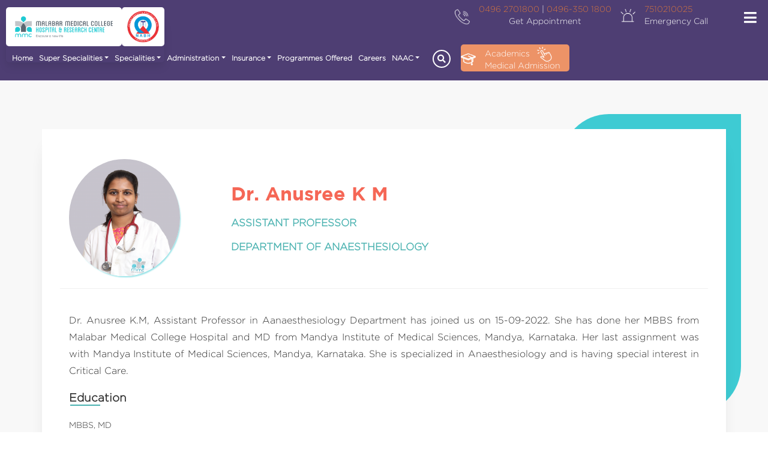

--- FILE ---
content_type: text/html; charset=UTF-8
request_url: https://mmchospital.in/speciality/anaesthesiology/doctors/dr-anusree-k-m
body_size: 8574
content:
<!DOCTYPE html>
<html lang="en">

<head>

    <title></title>
    <meta charset="utf-8">
    <meta name="description" content="">
    <meta name="keywords" content="">
    <meta name="viewport" content="width=device-width, initial-scale=1">
    <meta name="robots" content="index, follow">
    <meta http-equiv="X-UA-Compatible" content="IE=edge">
    <link rel="shortcut icon" href="https://mmchospital.in/storage/app/favicon.ico">
    <meta name="csrf-token" content="rAsIq1AWrU8UE4NheglJ31oXTv0cajhV2Hx5o1sk">
    <meta name="facebook-domain-verification" content="7b0tn4gi5j3qj0ic5zrpvr3hndjxr4" />
    <link rel="canonical"
        href="https://mmchospital.in/speciality/anaesthesiology/doctors/dr-anusree-k-m">
    <meta name="google-site-verification" content="KynPjpN-R4k437WrZ3k4uodpk8UIWpEp_FXkJiOjRxk" />
    <!-- Google Tag Manager -->
    <script>
        (function(w, d, s, l, i) {
            w[l] = w[l] || [];
            w[l].push({
                'gtm.start': new Date().getTime(),
                event: 'gtm.js'
            });
            var f = d.getElementsByTagName(s)[0],
                j = d.createElement(s),
                dl = l != 'dataLayer' ? '&l=' + l : '';
            j.async = true;
            j.src =
                'https://www.googletagmanager.com/gtm.js?id=' + i + dl;
            f.parentNode.insertBefore(j, f);
        })(window, document, 'script', 'dataLayer', 'GTM-WB23M2FL');
    </script>
    <!-- End Google Tag Manager -->
    <!-- Styles -->
    <link href="/css/frontend/hospital/layouts/default.css?id=eef84b97ec9ff4f79ff2" rel="stylesheet">
    <link href="/css/frontend/hospital/doctors/viewDoctor.css?id=bf0c2985f60234a2b3a0" rel="stylesheet">
</head>


<body>
    <!-- Google Tag Manager (noscript) -->
    <noscript><iframe src="https://www.googletagmanager.com/ns.html?id=GTM-WB23M2FL" height="0" width="0"
            style="display:none;visibility:hidden"></iframe></noscript>
    <!-- End Google Tag Manager (noscript) -->
    <div id="app" class="header-top">
        <div class="menu-icon-contr" style="position: absolute; z-index: 9999;right:0;">
     <!-- partial:index.partial.html -->
     <div class="menu-controls">
         <i class="fas fa-bars"></i>
         <i class="fas fa-times"></i>
     </div>

     <nav id="main-menu" class="hide">
         <ul>
             <li><a href="https://mmchospital.in">HOME</a></li>
             <li><a href="https://mmchospital.in/aboutus">ABOUT US</a></li>
             <li><a href="https://mmchospital.in/patient-care">PATIENT CARE</a></li>
             <li class="d-wrap"><a href="https://mmchospital.in/super-speciality">SUPER
                     SPECIALITIES</a></li>
             <li class="d-wrap"><a href="https://mmchospital.in/speciality">SPECIALITIES</a>
             </li>
             <li class="d-creta"><a href="https://mmchospital.in/who-we-are">WHO WE ARE</a></li>
             <li><a href="https://mmchospital.in/support-services">SUPPORT SERVICES</a></li>
             <li><a href="https://mmchospital.in/insurance">INSURANCE</a></li>
             <li><a href="https://mmchospital.in/karunya-insurance">KARUNYA INSURANCE</a></li>
             <li><a href="https://mmchospital.in/esi">E.S.I</a></li>
             <li><a href="https://mmchospital.in/career">CAREERS</a></li>
             <li><a href="https://mmchospital.in/contact">CONTACT US</a></li>

             
             <li>
                 <a href="https://academy.mmchospital.in/gallery"
                     class="chronicle floating-icon scrm-button scrm-bn d-lg-none d-md-none d-block">
                     Gallery </a>
             </li>
             <li>
                 <a href="https://www.saids.edu.in/departments/stem-cell-and-regenerative-medicine/" target="_blank"
                     class="chronicle floating-icon scrm-button d-lg-none d-md-none d-block">
                     SCRM</a>
             </li>
             <li>
                 <a href="https://online.fliphtml5.com/pnbjz/mahs/" target="_blank"
                     class="cronical__anch second-edition d-lg-none d-md-none d-block">2nd Edition <br> MMC
                     Chronicle</a>
             </li>
             <li>
                 <a href="https://online.fliphtml5.com/vcrgl/wtjb/?1649077282449#p=1" target="_blank"
                     class="cronical__anch d-lg-none d-md-none d-block"> 1st Edition <br> MMC Chronicle</a>
             </li>

             <li class="csb-cn">
                 <p class="acadamy-top__link" onclick="window.location.href=`https://academy.mmchospital.in`">
                     <img src="https://mmchospital.in/images/frontend/hospital/layouts/admission.svg"> <span>Academics<br>
                         Medical Admission</span>
                 </p>
             </li>

         </ul>
     </nav>
     <!-- partial -->
 </div>
 <div class="row special-row">
     <div class="col-12">
         <div class="special-row__ads">
             <p class="special-para" onclick="javascript:void(0)"><img
                     src="https://mmchospital.in/images/frontend/hospital/layouts/ph.png">
                 <span class="text-center d-block"><a
                         href="tel:0496 2701800">0496 2701800</a>
                     | <a
                         href="tel:0496-350 1800">0496-350 1800</a><br>
                     Get Appointment</span>
             </p>
             <span class="divident"></span>
             <p class="special-para" onclick="javascript:void(0)"><img
                     src="https://mmchospital.in/images/frontend/hospital/layouts/em.png">
                 <span><a
                         href="tel:7510210025">7510210025</a><br>
                     Emergency Call</span>
             </p>
             <span class="divident"></span>
             
         </div>
     </div>
 </div>
 <div id="topbar">
     <div class="row">
         <div class="col-sm-12 logo-section">
             <div class="navbar-brand mr-1">
                 <a href="https://mmchospital.in">
                     <img src="https://mmchospital.in/storage/app/logo_dark.png" alt="LOGO"
                         class="img-fluid">
                     
                 </a>
                 <div class="nabh-logo">
                     <img src="https://mmchospital.in/images/frontend/college/NABH Logo.png" class="img-fluid" style="">
                 </div>
             </div>
             <div class="head-menu">
                 <nav class="navbar navbar-expand-lg navbar-dark">
                     <button class="navbar-toggler" type="button" data-toggle="collapse" data-target="#main_nav">
                         <span class="navbar-toggler-icon"></span>
                     </button>
                     <div class="collapse navbar-collapse" id="main_nav">
                         <ul class="navbar-nav">
                             <li class="nav-item"><a href="https://mmchospital.in"
                                     class="nav-item__anch">Home</a></li>
                             <li class="nav-item dropdown has-megamenu">
                                 <a class="dropdown-toggle nav-item__anch"
                                     href="https://mmchospital.in/super-speciality/neurology"
                                     data-toggle="dropdown">Super Specialities</a>
                                 <div class="dropdown-menu megamenu ">
                                     <ul class="row col-12">
                                                                                      <li class="col-3">
                                                 <a href="https://mmchospital.in/super-speciality/neurology"
                                                     class="mega-department-anch">

                                                     <img src="https://mmchospital.in/storage/departments/Vz9A8B5ZzaPhTB2oV5Kx4BdLtgGqUBRH5u2j9i2I.png"
                                                         class="img-fluid mega-department-icon">

                                                     Neurology
                                                 </a>
                                             </li>
                                                                                      <li class="col-3">
                                                 <a href="https://mmchospital.in/super-speciality/neuro-surgery"
                                                     class="mega-department-anch">

                                                     <img src="https://mmchospital.in/storage/departments/eBP6PepdPuS9AIj1FBpTx4SORlwtJU9WnbKhKsyo.png"
                                                         class="img-fluid mega-department-icon">

                                                     Neuro Surgery
                                                 </a>
                                             </li>
                                                                                      <li class="col-3">
                                                 <a href="https://mmchospital.in/super-speciality/cardiac-sciences"
                                                     class="mega-department-anch">

                                                     <img src="https://mmchospital.in/storage/departments/FdFyXwJHuQt7umaP90JQL53NxtCnCeIYd2S91ms0.png"
                                                         class="img-fluid mega-department-icon">

                                                     Cardiac Sciences
                                                 </a>
                                             </li>
                                                                                      <li class="col-3">
                                                 <a href="https://mmchospital.in/super-speciality/nephrology"
                                                     class="mega-department-anch">

                                                     <img src="https://mmchospital.in/storage/departments/0pAbz2yZ2DvEs0PY7uSl51AVRnvepfPHaFd70jwg.png"
                                                         class="img-fluid mega-department-icon">

                                                     Nephrology
                                                 </a>
                                             </li>
                                                                                      <li class="col-3">
                                                 <a href="https://mmchospital.in/super-speciality/urology"
                                                     class="mega-department-anch">

                                                     <img src="https://mmchospital.in/storage/departments/59JITKkjtuswLScsrvLoAKFwgwepjVLcGDDPbNke.png"
                                                         class="img-fluid mega-department-icon">

                                                     Urology
                                                 </a>
                                             </li>
                                                                                      <li class="col-3">
                                                 <a href="https://mmchospital.in/super-speciality/plastic-surgery"
                                                     class="mega-department-anch">

                                                     <img src="https://mmchospital.in/storage/departments/DBxMr9BxYcxZeT98IFfk0ENe8Q3WxgO6uVtIHYh6.png"
                                                         class="img-fluid mega-department-icon">

                                                     Plastic Surgery
                                                 </a>
                                             </li>
                                                                                      <li class="col-3">
                                                 <a href="https://mmchospital.in/super-speciality/maxillofacial-surgery"
                                                     class="mega-department-anch">

                                                     <img src="https://mmchospital.in/storage/departments/d3vUw3lkvvT9L78uvXvy6c4BMf2cHYh9IxoBfvGn.png"
                                                         class="img-fluid mega-department-icon">

                                                     Maxillofacial Surgery
                                                 </a>
                                             </li>
                                                                                      <li class="col-3">
                                                 <a href="https://mmchospital.in/super-speciality/paediatric-surgery"
                                                     class="mega-department-anch">

                                                     <img src="https://mmchospital.in/storage/departments/NQj7VaCtVKbvyJxpxYkLVCfDLDy7EBnhCvcDm5Vd.png"
                                                         class="img-fluid mega-department-icon">

                                                     Paediatric Surgery
                                                 </a>
                                             </li>
                                                                                      <li class="col-3">
                                                 <a href="https://mmchospital.in/super-speciality/gastro-sciences"
                                                     class="mega-department-anch">

                                                     <img src="https://mmchospital.in/storage/departments/DcHrfNxbjFRfa2D2IiR5s0NmCoUoGgM6ON5w3BUa.png"
                                                         class="img-fluid mega-department-icon">

                                                     Gastro Sciences
                                                 </a>
                                             </li>
                                                                                      <li class="col-3">
                                                 <a href="https://mmchospital.in/super-speciality/endocrinology"
                                                     class="mega-department-anch">

                                                     <img src="https://mmchospital.in/storage/departments/vSUip663UlDOi2WFZ007Zp2VZqhnnYuu2p6ER8JJ.png"
                                                         class="img-fluid mega-department-icon">

                                                     Endocrinology
                                                 </a>
                                             </li>
                                                                                      <li class="col-3">
                                                 <a href="https://mmchospital.in/super-speciality/spine-surgery"
                                                     class="mega-department-anch">

                                                     <img src="https://mmchospital.in/storage/cms_files/112.png"
                                                         class="img-fluid mega-department-icon">

                                                     Spine Surgery
                                                 </a>
                                             </li>
                                                                                      <li class="col-3">
                                                 <a href="https://mmchospital.in/super-speciality/oncology"
                                                     class="mega-department-anch">

                                                     <img src="https://mmchospital.in/storage/departments/BzUoF0iK4uwvwiWvCouvn0t5P2aPQy97bRFLz03I.png"
                                                         class="img-fluid mega-department-icon">

                                                     Oncology
                                                 </a>
                                             </li>
                                                                              </ul>
                                 </div>
                             </li>
                             <li class="nav-item dropdown has-megamenu ">
                                 <a class="dropdown-toggle nav-item__anch"
                                     href="https://mmchospital.in/speciality/emergency-medicine"
                                     data-toggle="dropdown">Specialities</a>
                                 <div class="dropdown-menu megamenu ">
                                     <ul class="row col-12">
                                                                                      <li class="col-3">
                                                 <a href="https://mmchospital.in/speciality/emergency-medicine"
                                                     class="mega-department-anch">
                                                                                                              <img src="https://mmchospital.in/storage/departments/VT8CKvh0ie2XdpHXSRhugbvczWsDvm9KM86LkaKH.png"
                                                             class="img-fluid mega-department-icon">
                                                                                                          Emergency Medicine
                                                 </a>
                                             </li>
                                                                                      <li class="col-3">
                                                 <a href="https://mmchospital.in/speciality/general-medicine"
                                                     class="mega-department-anch">
                                                                                                              <img src="https://mmchospital.in/storage/departments/PhCbb3uLwGHBqZiRmzciWH5P5XmfkF0vNi6GPn6H.png"
                                                             class="img-fluid mega-department-icon">
                                                                                                          General Medicine
                                                 </a>
                                             </li>
                                                                                      <li class="col-3">
                                                 <a href="https://mmchospital.in/speciality/general-surgery"
                                                     class="mega-department-anch">
                                                                                                              <img src="https://mmchospital.in/storage/departments/Q2W0eOOJy2ZbZFkYA41XSkSd59dpGqTp0UfM54H2.png"
                                                             class="img-fluid mega-department-icon">
                                                                                                          General Surgery
                                                 </a>
                                             </li>
                                                                                      <li class="col-3">
                                                 <a href="https://mmchospital.in/speciality/ent"
                                                     class="mega-department-anch">
                                                                                                              <img src="https://mmchospital.in/storage/departments/3n2LQ6tD1GkN1S2SklDx5VJtln2UMq0Gy5stecuJ.png"
                                                             class="img-fluid mega-department-icon">
                                                                                                          ENT
                                                 </a>
                                             </li>
                                                                                      <li class="col-3">
                                                 <a href="https://mmchospital.in/speciality/obstetrics-and-gynaecology"
                                                     class="mega-department-anch">
                                                                                                              <img src="https://mmchospital.in/storage/departments/b6VeKOXKVDBDx6MtfhYuPxlJFjuBy5AYgXazNHeJ.png"
                                                             class="img-fluid mega-department-icon">
                                                                                                          Obstetrics and Gynaecology
                                                 </a>
                                             </li>
                                                                                      <li class="col-3">
                                                 <a href="https://mmchospital.in/speciality/paediatrics"
                                                     class="mega-department-anch">
                                                                                                              <img src="https://mmchospital.in/storage/departments/3lY48zKXwRPHnJiMPZu7cXJ5ML4opGocdpJ0kv8m.png"
                                                             class="img-fluid mega-department-icon">
                                                                                                          Paediatrics
                                                 </a>
                                             </li>
                                                                                      <li class="col-3">
                                                 <a href="https://mmchospital.in/speciality/orthopaedics"
                                                     class="mega-department-anch">
                                                                                                              <img src="https://mmchospital.in/storage/departments/vLx2uv447lVJAJyWvavYO26A5aHnirCmmpQrnrKa.png"
                                                             class="img-fluid mega-department-icon">
                                                                                                          Orthopaedics
                                                 </a>
                                             </li>
                                                                                      <li class="col-3">
                                                 <a href="https://mmchospital.in/speciality/physicalmedicine-rehabilitation"
                                                     class="mega-department-anch">
                                                                                                              <img src="https://mmchospital.in/storage/departments/BqcptmhYEu50aV7ExKA597uihM0ClFD8ZSqhUIm6.png"
                                                             class="img-fluid mega-department-icon">
                                                                                                          Physicalmedicine &amp; Rehabilitation
                                                 </a>
                                             </li>
                                                                                      <li class="col-3">
                                                 <a href="https://mmchospital.in/speciality/ophthalmology"
                                                     class="mega-department-anch">
                                                                                                              <img src="https://mmchospital.in/storage/departments/hx6X9Y6y7IvttIcWuFX0eX0Hh3e8p1HSbbtVgF7b.png"
                                                             class="img-fluid mega-department-icon">
                                                                                                          Ophthalmology
                                                 </a>
                                             </li>
                                                                                      <li class="col-3">
                                                 <a href="https://mmchospital.in/speciality/dermatology"
                                                     class="mega-department-anch">
                                                                                                              <img src="https://mmchospital.in/storage/departments/Qp2ybZNKdnpEORAXHNrM5lrYl0X72fe7MVjHFWbQ.png"
                                                             class="img-fluid mega-department-icon">
                                                                                                          Dermatology
                                                 </a>
                                             </li>
                                                                                      <li class="col-3">
                                                 <a href="https://mmchospital.in/speciality/pulmonology"
                                                     class="mega-department-anch">
                                                                                                              <img src="https://mmchospital.in/storage/departments/CWlu8H4I2jpx4QpGTjV2BppMN84oaibGSmr3FKfH.png"
                                                             class="img-fluid mega-department-icon">
                                                                                                          Pulmonology
                                                 </a>
                                             </li>
                                                                                      <li class="col-3">
                                                 <a href="https://mmchospital.in/speciality/psychiatry"
                                                     class="mega-department-anch">
                                                                                                              <img src="https://mmchospital.in/storage/departments/VAP3sSgEH7uO1NSkI91jNbQ0jMsYiME8KyeJHj7t.png"
                                                             class="img-fluid mega-department-icon">
                                                                                                          Psychiatry
                                                 </a>
                                             </li>
                                                                                      <li class="col-3">
                                                 <a href="https://mmchospital.in/speciality/radiology"
                                                     class="mega-department-anch">
                                                                                                              <img src="https://mmchospital.in/storage/departments/ZgBQ5mbsfOvKF7kh4UPrubWzlCZiRgWarhf1ZCTu.png"
                                                             class="img-fluid mega-department-icon">
                                                                                                          Radiology
                                                 </a>
                                             </li>
                                                                                      <li class="col-3">
                                                 <a href="https://mmchospital.in/speciality/anaesthesiology"
                                                     class="mega-department-anch">
                                                                                                              <img src="https://mmchospital.in/storage/departments/f8c3O0uWqMicd6OV5kJhMhtgslc4DRXuNGwydp4d.png"
                                                             class="img-fluid mega-department-icon">
                                                                                                          Anaesthesiology
                                                 </a>
                                             </li>
                                                                                      <li class="col-3">
                                                 <a href="https://mmchospital.in/speciality/critical-care"
                                                     class="mega-department-anch">
                                                                                                              <img src="https://mmchospital.in/storage/departments/4bMoGeUQP7cWFcpsNyCiHSKrW9LJcRwajKInzWtz.png"
                                                             class="img-fluid mega-department-icon">
                                                                                                          Critical Care
                                                 </a>
                                             </li>
                                                                              </ul>
                                 </div>
                             </li>
                             <li class="nav-item dropdown">
                                 <a class="dropdown-toggle nav-item__anch" href="#"
                                     data-toggle="dropdown">Administration</a>
                                 <div class="dropdown-menu megamenu admin-menu p-0">
                                     <ul class="row col-12 ins-ul">
                                         <li class="col-12 p-0"><a
                                                 href="https://academy.mmchospital.in/administration/chairman">Chairman</a>
                                         </li>
                                         <li class="col-12 p-0"><a
                                                 href="https://academy.mmchospital.in/administration/secretary">Secretary</a>
                                         </li>
                                         <li class="col-12 p-0"><a
                                                 href="https://academy.mmchospital.in/administration/academy-principal">Principal</a>
                                         </li>
                                         <li class="col-12 p-0"><a
                                                 href="https://academy.mmchospital.in/administration/medical-superintendent">Medical
                                                 Superintendent</a></li>

                                         <li class="col-12 p-0"><a
                                                 href="https://academy.mmchospital.in/administration/deputy-medical-superintendent">Deputy
                                                 Medical Superintendent</a></li>
                                     </ul>
                                 </div>
                             </li>
                             <li class="nav-item dropdown">
                                 <a class="dropdown-toggle nav-item__anch" href="#"
                                     data-toggle="dropdown">Insurance</a>
                                 <div class="dropdown-menu megamenu admin-menu p-0">
                                     <ul class="row col-12 ins-ul">
                                         <li class="col-12 p-0"><a
                                                 href="https://mmchospital.in/karunya-insurance">Karunya
                                                 Insurance</a></li>
                                         <li class="col-12 p-0"><a
                                                 href="https://mmchospital.in/insurance">Others</a></li>
                                         <li class="col-12 p-0"><a
                                                 href="https://mmchospital.in/esi">E.S.I</a></li>
                                         <li class="col-12 p-0"><a
                                                 href="https://mmchospital.in/echs">ECHS</a></li>
                                     </ul>
                                 </div>
                             </li>

                             <li class="nav-item"><a href="https://academy.mmchospital.in/courses"
                                     class="nav-item__anch">Programmes Offered</a></li>
                             <li class="nav-item"><a class="nav-item__anch"
                                     href="https://mmchospital.in/career">Careers</a></li>
                             <li class="nav-item dropdown">
                                 <a class="dropdown-toggle nav-item__anch" href="#"
                                     data-toggle="dropdown">NAAC</a>
                                 <div class="dropdown-menu megamenu admin-menu p-0">
                                     <ul class="row col-12 ins-ul">
                                                                                      <li class="col-12 p-0">
                                                 <a
                                                     href="https://mmchospital.in/naac?category_id=2">
                                                     IQAC
                                                 </a>
                                             </li>
                                                                                      <li class="col-12 p-0">
                                                 <a
                                                     href="https://mmchospital.in/naac?category_id=4">
                                                     SSR
                                                 </a>
                                             </li>
                                                                                  <li class="col-12 p-0">
                                             <a href="https://mmchospital.in/stakeholders-feedback">
                                                 Stakeholders Feedback
                                             </a>
                                         </li>
                                     </ul>
                                 </div>
                             </li>
                         </ul>
                     </div>
                 </nav>
                 <div class="search-button">
                     <button id="search"><i class="fa fa-search"></i></button>
                     <div class="search-popup">
                         <div class="search-bg"></div>
                         <div class="search-form">
                             <form id="aster-global-serach-form" class="aster-global-serach-form" method="get"
                                 action="https://mmchospital.in/search/results">
                                 <div class="form form-group search-form-group ui-widget">
                                     <input type="text" name="q" value=""
                                         data-url="https://mmchospital.in/search/getoptions"
                                         class="form-control search-input" id="globalSeacrhInput"
                                         aria-describedby="emailHelp" placeholder="Search for Doctors/Departments">
                                     <label for="search"><i class="fa fa-search"></i></label>
                                 </div>

                             </form>
                         </div>
                     </div>
                 </div>
                 <div class="academic-view-page-area d-none d-lg-block ">
                     <p class="special-para academic-style"
                         onclick="window.location.href=`https://academy.mmchospital.in`"><img
                             src="https://mmchospital.in/images/frontend/hospital/layouts/admission.svg"> <img
                             src="https://mmchospital.in/images/frontend/hospital/layouts/admission.svg"><span
                             class="text-white">Academics<br>
                             Medical
                             Admission</span><img src="https://mmchospital.in/storage/cms_files/handd.png"
                             alt="" class="mr-3 header-hannd"></p>
                 </div>
             </div>
             <div class="head-ads row p-0">
                 <p onclick="javascript:void(0)">
                     <img src="https://mmchospital.in/images/frontend/hospital/layouts/ph.png">
                     <span><a class="tel-link"
                             href="tel:0496 2701800">0496 2701800</a><br>
                         Get Appointment</span>
                 </p>
                 <span class="divident"></span>
                 <p onclick="javascript:void(0)">
                     <img src="https://mmchospital.in/images/frontend/hospital/layouts/em.png">
                     <span><a class="tel-link"
                             href="tel:7510210025">7510210025</a><br>
                         Emergency Call</span>
                 </p>
                 <span class="divident"></span>
                 <p class="acadamy-top__link"
                     onclick="window.location.href=`https://academy.mmchospital.in`"><img
                         src="https://mmchospital.in/images/frontend/hospital/layouts/admission.svg"> <span>Academics<br>
                         Medical
                         Admission</span></p>
             </div>
         </div>

     </div>
 </div>
        <main>
            <div class="container-fluid p-0">
                <div id="doctors-view">
    

    <div class="doctor-container container">
        <div class="row ">
            <div class="col-lg-3 doc-sec">
                <div class="img-box">
                                            <img src="https://mmchospital.in/storage/doctors/thumbs/WYSc3P4a6IQ473FFjaBMhAaWdfN0p8MHqPLoKkIC.png" >
                                    </div>
            </div>
            <div class="col-lg-8 cont-top">
                <h1>Dr. Anusree K M</h1>
                <h3>Assistant Professor</h3>
                <h3> Department Of Anaesthesiology</h3>
            </div>
            <div class="cont-btm col-12">
                                <div><div style="text-align: justify;"><span style="font-size: 12pt; font-family: gotham-regular;">Dr. Anusree K.M, Assistant Professor in Aanaesthesiology Department has joined us on 15-09-2022. She has done her MBBS from Malabar Medical College Hospital and MD from Mandya Institute of Medical Sciences, Mandya, Karnataka. Her last assignment was with Mandya Institute of Medical Sciences, Mandya, Karnataka. She is specialized in Anaesthesiology and is having special interest in Critical Care.</span></div></div>
                
                                <h4><b>Education</b></h4>
                                <div>MBBS, MD</div>

                                <div></div>
            </div>
        </div>
    </div>

    
        <div class="container otherSection"> 
        <h1>Other Doctors In Department Of Anaesthesiology</h1>
        <div class="row">
             
                        <div class="col-md-3 doctorBx">
                                                <a href="https://mmchospital.in/speciality/anaesthesiology/doctors/dr-paul-o-raphael">
                                                        <img src="https://mmchospital.in/storage/doctors/mkqzS9CcrDjxvo0bzk6WOmBiet4rKi3kLL8LMvN0.jpg" class="img-fluid">
                                        <h2>Dr. Paul O Raphael</h2>
                    <h5>Professor &amp; HOD</h5>
                                </a>
                            </div>
             
                        <div class="col-md-3 doctorBx">
                                                <a href="https://mmchospital.in/speciality/anaesthesiology/doctors/dr-vasantha-o-t">
                                                        <img src="https://mmchospital.in/storage/doctors/5Rqi6V69bFTRVCkLXOlhdgmWtRrBfbekV1RFJkfp.png" class="img-fluid">
                                        <h2>Dr. Vasantha. O.T</h2>
                    <h5>Professor</h5>
                                </a>
                            </div>
             
                        <div class="col-md-3 doctorBx">
                                                <a href="https://mmchospital.in/speciality/anaesthesiology/doctors/dr-ravikumar">
                                                        <img src="https://mmchospital.in/storage/doctors/0FMKopY66mQbBO6WDkZGQNWzapo1gyR5SbBQKSPs.jpg" class="img-fluid">
                                        <h2>Dr. Ravikumar</h2>
                    <h5>Professor</h5>
                                </a>
                            </div>
             
                        <div class="col-md-3 doctorBx">
                                                <a href="https://mmchospital.in/speciality/anaesthesiology/doctors/dr-sukanya-prince-mary-a-j">
                                                        <img src="https://mmchospital.in/storage/doctors/cLEb4CV10a66gTUTar3kjPEB75UyeNxIpm5Nd2Je.jpg" class="img-fluid">
                                        <h2>Dr. Sukanya Prince Mary A. J</h2>
                    <h5>Associate Professor</h5>
                                </a>
                            </div>
             
                        <div class="col-md-3 doctorBx">
                                                <a href="https://mmchospital.in/speciality/anaesthesiology/doctors/dr-farha-p-k">
                                                        <img src="https://mmchospital.in/storage/doctors/T8hqCUYxJAybppS2JSckIFcJw4GZfb2e5WcMaCFw.jpg" class="img-fluid">
                                        <h2>Dr. Farha. P K</h2>
                    <h5>Associate Professor</h5>
                                </a>
                            </div>
             
                        <div class="col-md-3 doctorBx">
                                                <a href="https://mmchospital.in/speciality/anaesthesiology/doctors/dr-neera-valsan">
                                                        <img src="https://mmchospital.in/storage/doctors/IqI9BjGpoIe4ne57XgzoABUFUKVxXPW8F59auzCU.jpg" class="img-fluid">
                                        <h2>Dr. Neera Valsan</h2>
                    <h5>Associate Professor</h5>
                                </a>
                            </div>
             
                         
                        <div class="col-md-3 doctorBx">
                                                <a href="https://mmchospital.in/speciality/anaesthesiology/doctors/dr-rinu-jonsan">
                                                        <img src="https://mmchospital.in/storage/doctors/Zu1gBDvLKvnxQKrisb7MDGOz9fyVYlu8ovwqCGQv.png" class="img-fluid">
                                        <h2>Dr. Rinu Jonsan</h2>
                    <h5>Assistant Professor</h5>
                                </a>
                            </div>
             
                        <div class="col-md-3 doctorBx">
                                                <a href="https://mmchospital.in/speciality/anaesthesiology/doctors/dr-aswathy-m-n">
                                                        <img src="https://mmchospital.in/storage/doctors/1MIxdyYgctOlOUDUvuCeHcECnM8gn4eaAtlaRPtO.png" class="img-fluid">
                                        <h2>Dr. Aswathy M N</h2>
                    <h5>Assistant Professor</h5>
                                </a>
                            </div>
             
                        <div class="col-md-3 doctorBx">
                                                <a href="https://mmchospital.in/speciality/anaesthesiology/doctors/dr-raghu-k">
                                                        <img src="https://mmchospital.in/storage/doctors/WRZP8qLnb0ibkrAGXYJsaTV0TaPQAidra0kNuf7s.png" class="img-fluid">
                                        <h2>Dr. Raghu. K</h2>
                    <h5>Assistant Professor</h5>
                                </a>
                            </div>
             
                        <div class="col-md-3 doctorBx">
                                                <a href="https://mmchospital.in/speciality/anaesthesiology/doctors/dr-midhun-n-l">
                                                        <img src="https://mmchospital.in/storage/doctors/bomaIBSTUdvgYwA7wlLoFw5KZFQxnYic3mVucaIu.png" class="img-fluid">
                                        <h2>Dr. Midhun N. L</h2>
                    <h5>Assistant Professor</h5>
                                </a>
                            </div>
             
                        <div class="col-md-3 doctorBx">
                                                <a href="https://mmchospital.in/speciality/anaesthesiology/doctors/dr-muhammad-raoof-v-k">
                                                        <img src="https://mmchospital.in/storage/doctors/qPHYlUzxJr28eVkPCqIGFP3RS1Kqs8gGbJxyEPvU.png" class="img-fluid">
                                        <h2>Dr. Muhammad Raoof V. K</h2>
                    <h5>Assistant Professor</h5>
                                </a>
                            </div>
             
                        <div class="col-md-3 doctorBx">
                                                <a href="https://mmchospital.in/speciality/anaesthesiology/doctors/dr-naseema">
                                                        <img src="https://mmchospital.in/storage/doctors/t651ZZsZqLBFUyjZZvzG9fZ5cqRNY9K1SxeQHY8u.png" class="img-fluid">
                                        <h2>Dr. Naseema</h2>
                    <h5>Senior Resident</h5>
                                </a>
                            </div>
             
                        <div class="col-md-3 doctorBx">
                                                <a href="https://mmchospital.in/speciality/anaesthesiology/doctors/dr-aparna-surendran-k">
                                                        <img src="https://mmchospital.in/storage/doctors/5N4Zw5gTX7U0QNITFPyNhWQCxTqUxCgQ31Vj7BgC.png" class="img-fluid">
                                        <h2>Dr. Aparna Surendran. K</h2>
                    <h5>Senior Resident</h5>
                                </a>
                            </div>
             
                        <div class="col-md-3 doctorBx">
                                                <a href="https://mmchospital.in/speciality/anaesthesiology/doctors/dr-sanjana-s">
                                                        <img src="https://mmchospital.in/storage/doctors/uu2oBUMPQeD1f7lBVh0mAotG4URg95RJQmFpsh9S.png" class="img-fluid">
                                        <h2>Dr. Sanjana S</h2>
                    <h5>Senior Resident</h5>
                                </a>
                            </div>
             
                        <div class="col-md-3 doctorBx">
                                                <a href="https://mmchospital.in/speciality/anaesthesiology/doctors/dr-v-s-adwaith">
                                                        <img src="https://mmchospital.in/storage/doctors/0q3alhJPvFnEsbU5K66vLHwczAj0CHLLe3WKcFv9.png" class="img-fluid">
                                        <h2>Dr. V. S Adwaith</h2>
                    <h5>Senior Resident</h5>
                                </a>
                            </div>
             
                        <div class="col-md-3 doctorBx">
                                                <a href="https://mmchospital.in/speciality/anaesthesiology/doctors/dr-sneha-s-r">
                                                        <img src="https://mmchospital.in/storage/doctors/nTFCdQoy7h0taXmnmRtEKDOiaKfdqYmDVjfbVwEM.png" class="img-fluid">
                                        <h2>Dr. Sneha . S R</h2>
                    <h5>Assistant Professor</h5>
                                </a>
                            </div>
             
                        <div class="col-md-3 doctorBx">
                                                <a href="https://mmchospital.in/speciality/anaesthesiology/doctors/dr-mazhar-zulfikar">
                                                        <img src="https://mmchospital.in/storage/doctors/Mo3Dwzgt29FH51G2BujweXrpcVI8zV6wx49C0MVA.jpg" class="img-fluid">
                                        <h2>Dr. Mazhar Zulfikar</h2>
                    <h5>Senior Resident</h5>
                                </a>
                            </div>
                    </div>
    </div>
    
</div>
            </div>
        </main>
        <footer class="row" id="main_footer">
    <div class="row col-md-8 padding">
        <div class="col-sm-3 df-one">
            <h1>PATIENT CARE</h1>
            <ul>
                <li><a href="https://mmchospital.in/patient-care/outpatients">Outpatient
                        Services</a></li>
                <li><a href="https://mmchospital.in/patient-care/ip-admission">IP &
                        Admission</a></li>
                <li><a href="https://mmchospital.in/health-checkup-packages">Health Packages</a></li>
                <li><a href="https://mmchospital.in/insurance">Insurance & Tie-ups</a></li>
                <li class="d-none"><a href="#">Access Test Results</a></li>
                <li><a href="https://mmchospital.in/blogs">Blogs</a></li>
                <li><a href="https://mmchospital.in/storage/cms_files/SATATUTORY DECLARATION ON RTI ACT_20240531_0001 (1).pdf"
                        target="_blank">RTI Act</a></li>
            </ul>
        </div>
        <div class="col-sm-3">
            <h1>ABOUT US</h1>
            <ul>
                <li><a href="https://mmchospital.in/who-we-are">Who we are</a></li>
                <li><a href="https://mmchospital.in/vital-services">Vital Services</a></li>
                <li><a href="https://mmchospital.in/news-and-events">News & Events</a></li>
                <li><a href="https://mmchospital.in/career">Careers</a></li>
                <li><a href="https://mmchospital.in/contact">Contact us</a></li>
            </ul>
        </div>
        <div class="col-sm-6">
            <h1>ANJANEYA GROUP OF INSTITUTIONS</h1>
            <ul>
                <li><a href="https://academy.mmchospital.in" target="_blank">Malabar Medical
                        College & Research Centre</a></li>

                <li><a href="/" target="_blank">Malabar
                        Medical College Hospital</a></li>

                <li><a href="https://saids.edu.in/" target="_blank">Sree Anjaneya Insitute of Dental Science</a></li>
                <li><a href="https://www.sacn.edu.in/" target="_blank">Sree Anjaneya College of Nursing</a></li>
                <li><a href="https://www.sacpms.edu.in/" target="_blank">Sree Anjaneya College of Paramedical
                        Science</a></li>

            </ul>
        </div>
    </div>
    <div class="col-md-4 fl-sec">
        <a href="https://mmchospital.in">
            <img src="https://mmchospital.in/storage/app/logo_light.png" alt="LOGO"
                class="img-fluid">
        </a>

        <p class="ph-num hiddn-sm"><a href="tel:0496-270 1800, 0496-3501800">0496-270 1800, 0496-3501800</a>
        </p>

        <p class="hiddn-sm"><a href="mail:info@mmchospital.in">info@mmchospital.in</a></p>

        <div class="mb-view__top">
            <h1>Contact Us</h1>

            <div class="media">
                <i class="fa fa-map-marker-alt"></i>
                <div class="media-body">
                    <h5 class="mt-0">Get Appointment</h5>
                    <p onclick="javascript:void(0)"> <span><a
                                href="tel:0496 2701800">0496 2701800</a>
                        </span></p>
                </div>
            </div>

            <div class="media">
                <i class="fa fa-ambulance"></i>
                <div class="media-body">
                    <h5 class="mt-0">Emergency Call</h5>
                    <p onclick="javascript:void(0)"> <span><a
                                href="tel:7510210025">7510210025</a>
                        </span></p>
                </div>
            </div>

            <div class="media">
                <i class="fa fa-phone" style="transform: rotate(100deg );position: relative;top: -2px;"></i>
                <div class="media-body">
                    <h5 class="mt-0">Phone</h5>
                    <p onclick="javascript:void(0)"> <span><a
                                href="tel:0496-270 1800, 0496-3501800">0496-270 1800, 0496-3501800</a>
                        </span>
                    </p>
                </div>
            </div>

            <div class="media">
                <i class="fa fa-envelope"></i>
                <div class="media-body">
                    <h5 class="mt-0">Email</h5>
                    <p onclick="javascript:void(0)"> <span><a
                                href="mail:info@mmchospital.in">info@mmchospital.in</a>
                        </span>
                    </p>
                </div>
            </div>

            <div class="media">
                <i class="fa fa-globe-africa"></i>
                <div class="media-body">
                    <h5 class="mt-0">Web Site</h5>
                    <p onclick="javascript:void(0)"> <span>Link to our old Website: <a
                                href="http://www.mmchospital.in"
                                target="_blank">http://www.mmchospital.in</a> </span></p>
                </div>
            </div>

        </div>
    </div>
</footer>
<div class="row footer-bottom">
    <div class="col-sm-7 sm-wrap s-full">
        <ul>
            <li><a href="https://mmchospital.in">HOME</a></li>
            <li><a href="https://mmchospital.in/support-services">SUPPORT SERVICES</a></li>
            <li><a href="https://mmchospital.in/karunya-insurance">KARUNYA INSURANCE</a></li>
        </ul>
        <div class="footer-social">
            <a href="https://www.facebook.com/mmchospital.in/" target="_blank"><i
                    class="fab fa-facebook-f facebook"></i></a>
                            <a href="https://www.youtube.com/@mmchospital.calicut8680" target="_blank"><i
                        class="fab fa-youtube youtube"></i></a>
                                                    <a href="https://www.instagram.com/mmchospital.in/" target="_blank" class="instagram"><i
                        class="fab fa-instagram"></i></a>
                        <a href="https://www.linkedin.com/" target="_blank"><i
                    class="fab fa-linkedin-in linkedin"></i></a>
            <a href="https://twitter.com/MMCCalicut" target="_blank"><i class="fab fa-twitter twitter"></i></a>
        </div>
    </div>
    <div class="col-sm-5 s-full">

        <form class="form-contr" action="javascript:void(0);"
            data-src="https://mmchospital.in/newsletter" method="post" id="email-subscriptionx">
            <input type="hidden" name="_token" value="rAsIq1AWrU8UE4NheglJ31oXTv0cajhV2Hx5o1sk">            <label>Please Enter Your Email ID</label>
            <input type="email" name="email" id="email_usr" placeholder="Enter Your Email" class="input-cn"
                required>
            <button type="submit" class="btn-button"></button>
        </form>
        <p class="msg text-success" id="success-msg"></p>
        <p class="msg text-danger" id="error-msg"></p>
    </div>
</div>
    </div>
    <div class="general-notification col-md-12">
                    </div>

    <div id="remote-area">
    </div>
    <!-- The Modal -->
    <div class="modal" id="myModal">
        <div class="modal-dialog">
            <div class="modal-content">

                <!-- Modal Header -->
                <div class="modal-header">
                    <h4 class="modal-title">Modal Heading</h4>
                    <button type="button" class="close" data-dismiss="modal">&times;</button>
                </div>

                <!-- Modal body -->
                <div class="modal-body" id="modal-body">
                    Modal body..
                </div>

                <!-- Modal footer -->
                <div class="modal-footer">
                    <button type="button" class="btn btn-danger" data-dismiss="modal">Close</button>
                </div>

            </div>
        </div>
    </div>

    <!-- Scripts -->
    <script src="/js/frontend/hospital/doctors/viewDoctor.js?id=40b48558d370e5d90941"></script>

    <script>
        // Add "https://ipinfo.io" statement
        // this will communicate with the ipify servers
        // in order to retrieve the IP address

        var menu = $('.menu-icon-contr nav');
        var menu_list = $('.menu-icon-contr nav ul');

        $.ajax({
            url: "https://ipinfo.io",
            type: 'get',
            dataType: "json",
            success: function(response) {
                var ip = response.ip;
                if (ip == '117.239.153.195' || ip == '115.241.228.100') {
                    menu_list.append(
                        '<li class="connect"><a href="https://connect.mmchospital.in/"> MMC Connect </a></li>'
                    )
                }
            }
        })

        // "json" shows that data will be fetched in json format
    </script>
</body>

</html>


--- FILE ---
content_type: text/css
request_url: https://mmchospital.in/css/frontend/hospital/layouts/default.css?id=eef84b97ec9ff4f79ff2
body_size: 66373
content:
@import url(https://fonts.googleapis.com/css?family=Nunito);/**
 * Owl Carousel v2.3.4
 * Copyright 2013-2018 David Deutsch
 * Licensed under: SEE LICENSE IN https://github.com/OwlCarousel2/OwlCarousel2/blob/master/LICENSE
 */
/*
 *  Owl Carousel - Core
 */
.owl-carousel {
  display: none;
  width: 100%;
  -webkit-tap-highlight-color: transparent;
  /* position relative and z-index fix webkit rendering fonts issue */
  position: relative;
  z-index: 1; }
  .owl-carousel .owl-stage {
    position: relative;
    touch-action: manipulation;
    -moz-backface-visibility: hidden;
    /* fix firefox animation glitch */ }
  .owl-carousel .owl-stage:after {
    content: ".";
    display: block;
    clear: both;
    visibility: hidden;
    line-height: 0;
    height: 0; }
  .owl-carousel .owl-stage-outer {
    position: relative;
    overflow: hidden;
    /* fix for flashing background */
    -webkit-transform: translate3d(0px, 0px, 0px); }
  .owl-carousel .owl-wrapper,
  .owl-carousel .owl-item {
    -webkit-backface-visibility: hidden;
    -moz-backface-visibility: hidden;
    -ms-backface-visibility: hidden;
    -webkit-transform: translate3d(0, 0, 0);
    -moz-transform: translate3d(0, 0, 0);
    -ms-transform: translate3d(0, 0, 0); }
  .owl-carousel .owl-item {
    position: relative;
    min-height: 1px;
    float: left;
    -webkit-backface-visibility: hidden;
    -webkit-tap-highlight-color: transparent;
    -webkit-touch-callout: none; }
  .owl-carousel .owl-item img {
    display: block;
    width: 100%; }
  .owl-carousel .owl-nav.disabled,
  .owl-carousel .owl-dots.disabled {
    display: none; }
  .owl-carousel .owl-nav .owl-prev,
  .owl-carousel .owl-nav .owl-next,
  .owl-carousel .owl-dot {
    cursor: pointer;
    -webkit-user-select: none;
    -moz-user-select: none;
    -ms-user-select: none;
    user-select: none; }
  .owl-carousel .owl-nav button.owl-prev,
  .owl-carousel .owl-nav button.owl-next,
  .owl-carousel button.owl-dot {
    background: none;
    color: inherit;
    border: none;
    padding: 0 !important;
    font: inherit; }
  .owl-carousel.owl-loaded {
    display: block; }
  .owl-carousel.owl-loading {
    opacity: 0;
    display: block; }
  .owl-carousel.owl-hidden {
    opacity: 0; }
  .owl-carousel.owl-refresh .owl-item {
    visibility: hidden; }
  .owl-carousel.owl-drag .owl-item {
    touch-action: pan-y;
    -webkit-user-select: none;
    -moz-user-select: none;
    -ms-user-select: none;
    user-select: none; }
  .owl-carousel.owl-grab {
    cursor: move;
    cursor: -webkit-grab;
    cursor: grab; }
  .owl-carousel.owl-rtl {
    direction: rtl; }
  .owl-carousel.owl-rtl .owl-item {
    float: right; }

/* No Js */
.no-js .owl-carousel {
  display: block; }

/*
 *  Owl Carousel - Animate Plugin
 */
.owl-carousel .animated {
  -webkit-animation-duration: 1000ms;
          animation-duration: 1000ms;
  -webkit-animation-fill-mode: both;
          animation-fill-mode: both; }

.owl-carousel .owl-animated-in {
  z-index: 0; }

.owl-carousel .owl-animated-out {
  z-index: 1; }

.owl-carousel .fadeOut {
  -webkit-animation-name: fadeOut;
          animation-name: fadeOut; }

@-webkit-keyframes fadeOut {
  0% {
    opacity: 1; }
  100% {
    opacity: 0; } }

@keyframes fadeOut {
  0% {
    opacity: 1; }
  100% {
    opacity: 0; } }

/*
 * 	Owl Carousel - Auto Height Plugin
 */
.owl-height {
  transition: height 500ms ease-in-out; }

/*
 * 	Owl Carousel - Lazy Load Plugin
 */
.owl-carousel .owl-item {
  /**
			This is introduced due to a bug in IE11 where lazy loading combined with autoheight plugin causes a wrong
			calculation of the height of the owl-item that breaks page layouts
		 */ }
  .owl-carousel .owl-item .owl-lazy {
    opacity: 0;
    transition: opacity 400ms ease; }
  .owl-carousel .owl-item .owl-lazy[src^=""], .owl-carousel .owl-item .owl-lazy:not([src]) {
    max-height: 0; }
  .owl-carousel .owl-item img.owl-lazy {
    transform-style: preserve-3d; }

/*
 * 	Owl Carousel - Video Plugin
 */
.owl-carousel .owl-video-wrapper {
  position: relative;
  height: 100%;
  background: #000; }

.owl-carousel .owl-video-play-icon {
  position: absolute;
  height: 80px;
  width: 80px;
  left: 50%;
  top: 50%;
  margin-left: -40px;
  margin-top: -40px;
  background: url(/images/vendor/owl.carousel/dist/owl.video.play.png?4a37f8008959c75f619bf0a3a4e2d7a2) no-repeat;
  cursor: pointer;
  z-index: 1;
  -webkit-backface-visibility: hidden;
  transition: transform 100ms ease; }

.owl-carousel .owl-video-play-icon:hover {
  transform: scale(1.3, 1.3); }

.owl-carousel .owl-video-playing .owl-video-tn,
.owl-carousel .owl-video-playing .owl-video-play-icon {
  display: none; }

.owl-carousel .owl-video-tn {
  opacity: 0;
  height: 100%;
  background-position: center center;
  background-repeat: no-repeat;
  background-size: contain;
  transition: opacity 400ms ease; }

.owl-carousel .owl-video-frame {
  position: relative;
  z-index: 1;
  height: 100%;
  width: 100%; }
/**
 * Owl Carousel v2.3.4
 * Copyright 2013-2018 David Deutsch
 * Licensed under: SEE LICENSE IN https://github.com/OwlCarousel2/OwlCarousel2/blob/master/LICENSE
 */
.owl-theme .owl-dots,.owl-theme .owl-nav{text-align:center;-webkit-tap-highlight-color:transparent}.owl-theme .owl-nav{margin-top:10px}.owl-theme .owl-nav [class*=owl-]{color:#FFF;font-size:14px;margin:5px;padding:4px 7px;background:#D6D6D6;display:inline-block;cursor:pointer;border-radius:3px}.owl-theme .owl-nav [class*=owl-]:hover{background:#869791;color:#FFF;text-decoration:none}.owl-theme .owl-nav .disabled{opacity:.5;cursor:default}.owl-theme .owl-nav.disabled+.owl-dots{margin-top:10px}.owl-theme .owl-dots .owl-dot{display:inline-block;zoom:1}.owl-theme .owl-dots .owl-dot span{width:10px;height:10px;margin:5px 7px;background:#D6D6D6;display:block;-webkit-backface-visibility:visible;transition:opacity .2s ease;border-radius:30px}.owl-theme .owl-dots .owl-dot.active span,.owl-theme .owl-dots .owl-dot:hover span{background:#869791}/* ------ venobox.css --------*/
.vbox-overlay *, .vbox-overlay *:before, .vbox-overlay *:after{
    -webkit-backface-visibility: hidden;
    box-sizing:border-box;
}
.vbox-overlay * { 
    -webkit-backface-visibility: visible;
    backface-visibility: visible;
}
.vbox-overlay{
    display: flex;
    flex-direction: column;
    justify-content: center;
    align-items: center;
    position: fixed;
    left: 0;
    top: 0;
    bottom: 0;
    right: 0;
    z-index: 999999;
}

/* ----- navigation ----- */
.vbox-title{
    width: 100%;
    height: 40px;
    float: left;
    text-align: center;
    line-height: 28px;
    font-size: 12px;
    padding: 6px 50px;
    overflow: hidden;
    position: fixed;
    display: none;
    left: 0;
    z-index: 89;
}
.vbox-close{
    cursor: pointer;
    position: fixed;
    top: -1px;
    right: 0;
    width: 50px;
    height: 40px;
    padding: 6px;
    display: block;
    background-position:10px center;
    overflow: hidden;
    font-size: 24px;
    line-height: 1;
    text-align: center;
    z-index: 99;
}
.vbox-left{
    cursor: pointer;
    position: fixed;
    left: 0;
    height: 40px;
    overflow: hidden;
    line-height: 28px;
    font-size: 12px;
    z-index: 99;
    display: flex;
    align-items:center;
}
.vbox-num{
    display: inline-block;
    margin: 6px 0 6px 15px;
}
/* ----- Social share ----- */
.vbox-share{
    line-height: 28px;
    font-size: 12px;
    overflow: hidden;
    position: fixed;
    left: 0;
    z-index: 98;
    display: flex;
    align-items:center;
    justify-content: center;
    width: 100%;
    text-align: center;
}
.vbox-share svg{
    max-height: 28px;
    width: 28px;
    z-index: 10;
    margin-left: 12px;
    margin-top: 6px;
    margin-bottom: 6px;
    vertical-align: middle;
}


/* ----- navigation ARROWS ----- */
.vbox-next, .vbox-prev{
    position: fixed;
    top: 50%;
    margin-top: -15px;
    overflow: hidden;
    cursor: pointer;
    display: block;
    width: 45px;
    height: 45px;
    z-index: 99;
}
.vbox-next span, .vbox-prev span{
    position: relative;
    width: 20px;
    height: 20px;
    border: 2px solid transparent;
    border-top-color: #B6B6B6;
    border-right-color: #B6B6B6;
    text-indent: -100px;
    position: absolute;
    top: 8px;
    display: block;
}
.vbox-prev{
    left: 15px;
}
.vbox-next{
    right: 15px;
}
.vbox-prev span{
    left: 10px;
    transform: rotate(-135deg);
}
.vbox-next span{
    transform: rotate(45deg);
    right: 10px;
}
/* ------- inline window ------ */
.vbox-inline{
    width: 420px;
    height: 315px;
    height: 70vh;
    padding: 10px;
    background: #fff;
    margin: 0 auto;
    overflow: auto;
    text-align: left;
}
/* ------- Video & iFrames window ------ */
.venoframe{
    max-width: 100%;
    width: 100%;
    border: none;
    width: 100%;
    height: 260px;
    height: 70vh;
}
.venoframe.vbvid{
    height: 260px;
}
@media (min-width: 768px) {
    .venoframe, .vbox-inline{
        width: 90%;
        height: 360px;
        height: 70vh;
    }
    .venoframe.vbvid{
        width: 640px;
        height: 360px;
    }
}
@media (min-width: 992px) {
    .venoframe, .vbox-inline{
        max-width: 1200px;
        width: 80%;
        height: 540px;
        height: 70vh;
    }
    .venoframe.vbvid{
        width: 960px;
        height: 540px;
    }
}
/* 
Please do NOT edit this part! 
or at least read this note: http://i.imgur.com/7C0ws9e.gif
*/
.vbox-open{
    overflow: hidden;
}
.vbox-container{
    position: absolute;
    left: 0;
    right: 0;
    top: 0;
    bottom: 0;
    overflow-x: hidden;
    overflow-y: scroll;
    overflow-scrolling: touch;
    -webkit-overflow-scrolling: touch;
    z-index: 20;
    max-height: 100%;

}

.vbox-content{
    text-align: center;
    float: left;
    width: 100%;
    position: relative;
    overflow: hidden;
    padding: 20px 4%;
}
.vbox-container img{
    max-width: 100%;
    height: auto;
}
.vbox-figlio{
    box-shadow: 0 0 12px rgba(0,0,0,0.19), 0 6px 6px rgba(0,0,0,0.23);
    max-width: 100%;
    text-align: initial;
}
img.vbox-figlio{
    -webkit-user-select: none;
-moz-user-select: none;
-o-user-select: none;
-ms-user-select: none;
    user-select: none;
}
.vbox-content.swipe-left{
    margin-left: -200px !important;
}
.vbox-content.swipe-right{
    margin-left: 200px !important;
}
.vbox-animated{
    webkit-transition: margin 300ms ease-out;
    transition: margin 300ms ease-out;
}

/* ---------- preloader ----------
 * SPINKIT 
 * http://tobiasahlin.com/spinkit/
-------------------------------- */
.sk-double-bounce,.sk-rotating-plane{width:40px;height:40px;margin:40px auto}.sk-rotating-plane{background-color:#333;-webkit-animation:sk-rotatePlane 1.2s infinite ease-in-out;animation:sk-rotatePlane 1.2s infinite ease-in-out}@-webkit-keyframes sk-rotatePlane{0%{transform:perspective(120px) rotateX(0) rotateY(0)}50%{transform:perspective(120px) rotateX(-180.1deg) rotateY(0)}100%{transform:perspective(120px) rotateX(-180deg) rotateY(-179.9deg)}}@keyframes sk-rotatePlane{0%{transform:perspective(120px) rotateX(0) rotateY(0)}50%{transform:perspective(120px) rotateX(-180.1deg) rotateY(0)}100%{transform:perspective(120px) rotateX(-180deg) rotateY(-179.9deg)}}.sk-double-bounce{position:relative}.sk-double-bounce .sk-child{width:100%;height:100%;border-radius:50%;background-color:#333;opacity:.6;position:absolute;top:0;left:0;-webkit-animation:sk-doubleBounce 2s infinite ease-in-out;animation:sk-doubleBounce 2s infinite ease-in-out}.sk-chasing-dots .sk-child,.sk-spinner-pulse,.sk-three-bounce .sk-child{background-color:#333;border-radius:100%}.sk-double-bounce .sk-double-bounce2{-webkit-animation-delay:-1s;animation-delay:-1s}@-webkit-keyframes sk-doubleBounce{0%,100%{transform:scale(0)}50%{transform:scale(1)}}@keyframes sk-doubleBounce{0%,100%{transform:scale(0)}50%{transform:scale(1)}}.sk-wave{margin:40px auto;width:50px;height:40px;text-align:center;font-size:10px}.sk-wave .sk-rect{background-color:#333;height:100%;width:6px;display:inline-block;-webkit-animation:sk-waveStretchDelay 1.2s infinite ease-in-out;animation:sk-waveStretchDelay 1.2s infinite ease-in-out}.sk-wave .sk-rect1{-webkit-animation-delay:-1.2s;animation-delay:-1.2s}.sk-wave .sk-rect2{-webkit-animation-delay:-1.1s;animation-delay:-1.1s}.sk-wave .sk-rect3{-webkit-animation-delay:-1s;animation-delay:-1s}.sk-wave .sk-rect4{-webkit-animation-delay:-.9s;animation-delay:-.9s}.sk-wave .sk-rect5{-webkit-animation-delay:-.8s;animation-delay:-.8s}@-webkit-keyframes sk-waveStretchDelay{0%,100%,40%{transform:scaleY(.4)}20%{transform:scaleY(1)}}@keyframes sk-waveStretchDelay{0%,100%,40%{transform:scaleY(.4)}20%{transform:scaleY(1)}}.sk-wandering-cubes{margin:40px auto;width:40px;height:40px;position:relative}.sk-wandering-cubes .sk-cube{background-color:#333;width:10px;height:10px;position:absolute;top:0;left:0;-webkit-animation:sk-wanderingCube 1.8s ease-in-out -1.8s infinite both;animation:sk-wanderingCube 1.8s ease-in-out -1.8s infinite both}.sk-chasing-dots,.sk-spinner-pulse{width:40px;height:40px;margin:40px auto}.sk-wandering-cubes .sk-cube2{-webkit-animation-delay:-.9s;animation-delay:-.9s}@-webkit-keyframes sk-wanderingCube{0%{transform:rotate(0)}25%{transform:translateX(30px) rotate(-90deg) scale(.5)}50%{transform:translateX(30px) translateY(30px) rotate(-179deg)}50.1%{transform:translateX(30px) translateY(30px) rotate(-180deg)}75%{transform:translateX(0) translateY(30px) rotate(-270deg) scale(.5)}100%{transform:rotate(-360deg)}}@keyframes sk-wanderingCube{0%{transform:rotate(0)}25%{transform:translateX(30px) rotate(-90deg) scale(.5)}50%{transform:translateX(30px) translateY(30px) rotate(-179deg)}50.1%{transform:translateX(30px) translateY(30px) rotate(-180deg)}75%{transform:translateX(0) translateY(30px) rotate(-270deg) scale(.5)}100%{transform:rotate(-360deg)}}.sk-spinner-pulse{-webkit-animation:sk-pulseScaleOut 1s infinite ease-in-out;animation:sk-pulseScaleOut 1s infinite ease-in-out}@-webkit-keyframes sk-pulseScaleOut{0%{transform:scale(0)}100%{transform:scale(1);opacity:0}}@keyframes sk-pulseScaleOut{0%{transform:scale(0)}100%{transform:scale(1);opacity:0}}.sk-chasing-dots{position:relative;text-align:center;-webkit-animation:sk-chasingDotsRotate 2s infinite linear;animation:sk-chasingDotsRotate 2s infinite linear}.sk-chasing-dots .sk-child{width:60%;height:60%;display:inline-block;position:absolute;top:0;-webkit-animation:sk-chasingDotsBounce 2s infinite ease-in-out;animation:sk-chasingDotsBounce 2s infinite ease-in-out}.sk-chasing-dots .sk-dot2{top:auto;bottom:0;-webkit-animation-delay:-1s;animation-delay:-1s}@-webkit-keyframes sk-chasingDotsRotate{100%{transform:rotate(360deg)}}@keyframes sk-chasingDotsRotate{100%{transform:rotate(360deg)}}@-webkit-keyframes sk-chasingDotsBounce{0%,100%{transform:scale(0)}50%{transform:scale(1)}}@keyframes sk-chasingDotsBounce{0%,100%{transform:scale(0)}50%{transform:scale(1)}}.sk-three-bounce{margin:40px auto;width:80px;text-align:center}.sk-three-bounce .sk-child{width:20px;height:20px;display:inline-block;-webkit-animation:sk-three-bounce 1.4s ease-in-out 0s infinite both;animation:sk-three-bounce 1.4s ease-in-out 0s infinite both}.sk-circle .sk-child:before,.sk-fading-circle .sk-circle:before{display:block;border-radius:100%;content:'';background-color:#333}.sk-three-bounce .sk-bounce1{-webkit-animation-delay:-.32s;animation-delay:-.32s}.sk-three-bounce .sk-bounce2{-webkit-animation-delay:-.16s;animation-delay:-.16s}@-webkit-keyframes sk-three-bounce{0%,100%,80%{transform:scale(0)}40%{transform:scale(1)}}@keyframes sk-three-bounce{0%,100%,80%{transform:scale(0)}40%{transform:scale(1)}}.sk-circle{margin:40px auto;width:40px;height:40px;position:relative}.sk-circle .sk-child{width:100%;height:100%;position:absolute;left:0;top:0}.sk-circle .sk-child:before{margin:0 auto;width:15%;height:15%;-webkit-animation:sk-circleBounceDelay 1.2s infinite ease-in-out both;animation:sk-circleBounceDelay 1.2s infinite ease-in-out both}.sk-circle .sk-circle2{transform:rotate(30deg)}.sk-circle .sk-circle3{transform:rotate(60deg)}.sk-circle .sk-circle4{transform:rotate(90deg)}.sk-circle .sk-circle5{transform:rotate(120deg)}.sk-circle .sk-circle6{transform:rotate(150deg)}.sk-circle .sk-circle7{transform:rotate(180deg)}.sk-circle .sk-circle8{transform:rotate(210deg)}.sk-circle .sk-circle9{transform:rotate(240deg)}.sk-circle .sk-circle10{transform:rotate(270deg)}.sk-circle .sk-circle11{transform:rotate(300deg)}.sk-circle .sk-circle12{transform:rotate(330deg)}.sk-circle .sk-circle2:before{-webkit-animation-delay:-1.1s;animation-delay:-1.1s}.sk-circle .sk-circle3:before{-webkit-animation-delay:-1s;animation-delay:-1s}.sk-circle .sk-circle4:before{-webkit-animation-delay:-.9s;animation-delay:-.9s}.sk-circle .sk-circle5:before{-webkit-animation-delay:-.8s;animation-delay:-.8s}.sk-circle .sk-circle6:before{-webkit-animation-delay:-.7s;animation-delay:-.7s}.sk-circle .sk-circle7:before{-webkit-animation-delay:-.6s;animation-delay:-.6s}.sk-circle .sk-circle8:before{-webkit-animation-delay:-.5s;animation-delay:-.5s}.sk-circle .sk-circle9:before{-webkit-animation-delay:-.4s;animation-delay:-.4s}.sk-circle .sk-circle10:before{-webkit-animation-delay:-.3s;animation-delay:-.3s}.sk-circle .sk-circle11:before{-webkit-animation-delay:-.2s;animation-delay:-.2s}.sk-circle .sk-circle12:before{-webkit-animation-delay:-.1s;animation-delay:-.1s}@-webkit-keyframes sk-circleBounceDelay{0%,100%,80%{transform:scale(0)}40%{transform:scale(1)}}@keyframes sk-circleBounceDelay{0%,100%,80%{transform:scale(0)}40%{transform:scale(1)}}.sk-cube-grid{width:40px;height:40px;margin:40px auto}.sk-cube-grid .sk-cube{width:33.33%;height:33.33%;background-color:#333;float:left;-webkit-animation:sk-cubeGridScaleDelay 1.3s infinite ease-in-out;animation:sk-cubeGridScaleDelay 1.3s infinite ease-in-out}.sk-cube-grid .sk-cube1{-webkit-animation-delay:.2s;animation-delay:.2s}.sk-cube-grid .sk-cube2{-webkit-animation-delay:.3s;animation-delay:.3s}.sk-cube-grid .sk-cube3{-webkit-animation-delay:.4s;animation-delay:.4s}.sk-cube-grid .sk-cube4{-webkit-animation-delay:.1s;animation-delay:.1s}.sk-cube-grid .sk-cube5{-webkit-animation-delay:.2s;animation-delay:.2s}.sk-cube-grid .sk-cube6{-webkit-animation-delay:.3s;animation-delay:.3s}.sk-cube-grid .sk-cube7{-webkit-animation-delay:0ms;animation-delay:0ms}.sk-cube-grid .sk-cube8{-webkit-animation-delay:.1s;animation-delay:.1s}.sk-cube-grid .sk-cube9{-webkit-animation-delay:.2s;animation-delay:.2s}@-webkit-keyframes sk-cubeGridScaleDelay{0%,100%,70%{transform:scale3D(1,1,1)}35%{transform:scale3D(0,0,1)}}@keyframes sk-cubeGridScaleDelay{0%,100%,70%{transform:scale3D(1,1,1)}35%{transform:scale3D(0,0,1)}}.sk-fading-circle{margin:40px auto;width:40px;height:40px;position:relative}.sk-fading-circle .sk-circle{width:100%;height:100%;position:absolute;left:0;top:0}.sk-fading-circle .sk-circle:before{margin:0 auto;width:15%;height:15%;-webkit-animation:sk-circleFadeDelay 1.2s infinite ease-in-out both;animation:sk-circleFadeDelay 1.2s infinite ease-in-out both}.sk-fading-circle .sk-circle2{transform:rotate(30deg)}.sk-fading-circle .sk-circle3{transform:rotate(60deg)}.sk-fading-circle .sk-circle4{transform:rotate(90deg)}.sk-fading-circle .sk-circle5{transform:rotate(120deg)}.sk-fading-circle .sk-circle6{transform:rotate(150deg)}.sk-fading-circle .sk-circle7{transform:rotate(180deg)}.sk-fading-circle .sk-circle8{transform:rotate(210deg)}.sk-fading-circle .sk-circle9{transform:rotate(240deg)}.sk-fading-circle .sk-circle10{transform:rotate(270deg)}.sk-fading-circle .sk-circle11{transform:rotate(300deg)}.sk-fading-circle .sk-circle12{transform:rotate(330deg)}.sk-fading-circle .sk-circle2:before{-webkit-animation-delay:-1.1s;animation-delay:-1.1s}.sk-fading-circle .sk-circle3:before{-webkit-animation-delay:-1s;animation-delay:-1s}.sk-fading-circle .sk-circle4:before{-webkit-animation-delay:-.9s;animation-delay:-.9s}.sk-fading-circle .sk-circle5:before{-webkit-animation-delay:-.8s;animation-delay:-.8s}.sk-fading-circle .sk-circle6:before{-webkit-animation-delay:-.7s;animation-delay:-.7s}.sk-fading-circle .sk-circle7:before{-webkit-animation-delay:-.6s;animation-delay:-.6s}.sk-fading-circle .sk-circle8:before{-webkit-animation-delay:-.5s;animation-delay:-.5s}.sk-fading-circle .sk-circle9:before{-webkit-animation-delay:-.4s;animation-delay:-.4s}.sk-fading-circle .sk-circle10:before{-webkit-animation-delay:-.3s;animation-delay:-.3s}.sk-fading-circle .sk-circle11:before{-webkit-animation-delay:-.2s;animation-delay:-.2s}.sk-fading-circle .sk-circle12:before{-webkit-animation-delay:-.1s;animation-delay:-.1s}@-webkit-keyframes sk-circleFadeDelay{0%,100%,39%{opacity:0}40%{opacity:1}}@keyframes sk-circleFadeDelay{0%,100%,39%{opacity:0}40%{opacity:1}}.sk-folding-cube{margin:40px auto;width:40px;height:40px;position:relative;transform:rotateZ(45deg)}.sk-folding-cube .sk-cube{float:left;width:50%;height:50%;position:relative;transform:scale(1.1)}.sk-folding-cube .sk-cube:before{content:'';position:absolute;top:0;left:0;width:100%;height:100%;background-color:#333;-webkit-animation:sk-foldCubeAngle 2.4s infinite linear both;animation:sk-foldCubeAngle 2.4s infinite linear both;transform-origin:100% 100%}.sk-folding-cube .sk-cube2{transform:scale(1.1) rotateZ(90deg)}.sk-folding-cube .sk-cube3{transform:scale(1.1) rotateZ(180deg)}.sk-folding-cube .sk-cube4{transform:scale(1.1) rotateZ(270deg)}.sk-folding-cube .sk-cube2:before{-webkit-animation-delay:.3s;animation-delay:.3s}.sk-folding-cube .sk-cube3:before{-webkit-animation-delay:.6s;animation-delay:.6s}.sk-folding-cube .sk-cube4:before{-webkit-animation-delay:.9s;animation-delay:.9s}@-webkit-keyframes sk-foldCubeAngle{0%,10%{transform:perspective(140px) rotateX(-180deg);opacity:0}25%,75%{transform:perspective(140px) rotateX(0);opacity:1}100%,90%{transform:perspective(140px) rotateY(180deg);opacity:0}}@keyframes sk-foldCubeAngle{0%,10%{transform:perspective(140px) rotateX(-180deg);opacity:0}25%,75%{transform:perspective(140px) rotateX(0);opacity:1}100%,90%{transform:perspective(140px) rotateY(180deg);opacity:0}}
/**
 * Icofont, 1.0.1
 * Created by IcoFont
 * https://icofont.com
 * CC BY 4.0 License
 */
@charset "UTF-8";

@font-face {
  font-family: "icofont";
  src: url(/fonts/vendor/@icon/icoicofont.eot?20e606bb2a29ad8b228812c72c604a31);
  src: url(/fonts/vendor/@icon/icoicofont.eot?20e606bb2a29ad8b228812c72c604a31?#iefix) format('eot'),
    url(/fonts/vendor/@icon/icoicofont.woff2?50a4ab76e700a83e649be213f820fbbd) format('woff2'),
    url(/fonts/vendor/@icon/icoicofont.woff?f6ab04aed30a8643bf94fe00f7ff0b59) format('woff'),
    url(/fonts/vendor/@icon/icoicofont.ttf?22304f677719908079b166a1280db76e) format('truetype'),
    url(/fonts/vendor/@icon/icoicofont.svg?47d8c4d6ee7c696b070454f7f0d8bb57#icofont) format('svg');
}

.icofont {
  font-family: "icofont";
  -webkit-font-smoothing: antialiased;
  -moz-osx-font-smoothing: grayscale;
  font-style: normal;
  font-variant: normal;
  font-weight: normal;
  speak: none;
  text-decoration: none;
  text-transform: none;
}


.icofont-addons:before {
  content: "\EEA0";
}
.icofont-address-book:before {
  content: "\EEA1";
}
.icofont-adjust:before {
  content: "\EEA2";
}
.icofont-alarm:before {
  content: "\EEA3";
}
.icofont-anchor:before {
  content: "\EEA4";
}
.icofont-archive:before {
  content: "\EEA5";
}
.icofont-at:before {
  content: "\EEA6";
}
.icofont-attachment:before {
  content: "\EEA7";
}
.icofont-audio:before {
  content: "\EEA8";
}
.icofont-automation:before {
  content: "\EEA9";
}
.icofont-badge:before {
  content: "\EEAA";
}
.icofont-bag-alt:before {
  content: "\EEAB";
}
.icofont-bag:before {
  content: "\EEAC";
}
.icofont-ban:before {
  content: "\EEAD";
}
.icofont-bar-code:before {
  content: "\EEAE";
}
.icofont-bars:before {
  content: "\EEAF";
}
.icofont-basket:before {
  content: "\EEB0";
}
.icofont-battery-empty:before {
  content: "\EEB1";
}
.icofont-battery-full:before {
  content: "\EEB2";
}
.icofont-battery-half:before {
  content: "\EEB3";
}
.icofont-battery-low:before {
  content: "\EEB4";
}
.icofont-beaker:before {
  content: "\EEB5";
}
.icofont-beard:before {
  content: "\EEB6";
}
.icofont-bed:before {
  content: "\EEB7";
}
.icofont-bell:before {
  content: "\EEB8";
}
.icofont-beverage:before {
  content: "\EEB9";
}
.icofont-bill:before {
  content: "\EEBA";
}
.icofont-bin:before {
  content: "\EEBB";
}
.icofont-binary:before {
  content: "\EEBC";
}
.icofont-binoculars:before {
  content: "\EEBD";
}
.icofont-bluetooth:before {
  content: "\EEBE";
}
.icofont-bomb:before {
  content: "\EEBF";
}
.icofont-book-mark:before {
  content: "\EEC0";
}
.icofont-box:before {
  content: "\EEC1";
}
.icofont-briefcase:before {
  content: "\EEC2";
}
.icofont-broken:before {
  content: "\EEC3";
}
.icofont-bucket:before {
  content: "\EEC4";
}
.icofont-bucket1:before {
  content: "\EEC5";
}
.icofont-bucket2:before {
  content: "\EEC6";
}
.icofont-bug:before {
  content: "\EEC7";
}
.icofont-building:before {
  content: "\EEC8";
}
.icofont-bulb-alt:before {
  content: "\EEC9";
}
.icofont-bullet:before {
  content: "\EECA";
}
.icofont-bullhorn:before {
  content: "\EECB";
}
.icofont-bullseye:before {
  content: "\EECC";
}
.icofont-calendar:before {
  content: "\EECD";
}
.icofont-camera-alt:before {
  content: "\EECE";
}
.icofont-camera:before {
  content: "\EECF";
}
.icofont-card:before {
  content: "\EED0";
}
.icofont-cart-alt:before {
  content: "\EED1";
}
.icofont-cart:before {
  content: "\EED2";
}
.icofont-cc:before {
  content: "\EED3";
}
.icofont-charging:before {
  content: "\EED4";
}
.icofont-chat:before {
  content: "\EED5";
}
.icofont-check-alt:before {
  content: "\EED6";
}
.icofont-check-circled:before {
  content: "\EED7";
}
.icofont-check:before {
  content: "\EED8";
}
.icofont-checked:before {
  content: "\EED9";
}
.icofont-children-care:before {
  content: "\EEDA";
}
.icofont-clip:before {
  content: "\EEDB";
}
.icofont-clock-time:before {
  content: "\EEDC";
}
.icofont-close-circled:before {
  content: "\EEDD";
}
.icofont-close-line-circled:before {
  content: "\EEDE";
}
.icofont-close-line-squared-alt:before {
  content: "\EEDF";
}
.icofont-close-line-squared:before {
  content: "\EEE0";
}
.icofont-close-line:before {
  content: "\EEE1";
}
.icofont-close-squared-alt:before {
  content: "\EEE2";
}
.icofont-close-squared:before {
  content: "\EEE3";
}
.icofont-close:before {
  content: "\EEE4";
}
.icofont-cloud-download:before {
  content: "\EEE5";
}
.icofont-cloud-refresh:before {
  content: "\EEE6";
}
.icofont-cloud-upload:before {
  content: "\EEE7";
}
.icofont-cloud:before {
  content: "\EEE8";
}
.icofont-code-not-allowed:before {
  content: "\EEE9";
}
.icofont-code:before {
  content: "\EEEA";
}
.icofont-comment:before {
  content: "\EEEB";
}
.icofont-compass-alt:before {
  content: "\EEEC";
}
.icofont-compass:before {
  content: "\EEED";
}
.icofont-computer:before {
  content: "\EEEE";
}
.icofont-connection:before {
  content: "\EEEF";
}
.icofont-console:before {
  content: "\EEF0";
}
.icofont-contacts:before {
  content: "\EEF1";
}
.icofont-contrast:before {
  content: "\EEF2";
}
.icofont-copyright:before {
  content: "\EEF3";
}
.icofont-credit-card:before {
  content: "\EEF4";
}
.icofont-crop:before {
  content: "\EEF5";
}
.icofont-crown:before {
  content: "\EEF6";
}
.icofont-cube:before {
  content: "\EEF7";
}
.icofont-cubes:before {
  content: "\EEF8";
}
.icofont-dashboard-web:before {
  content: "\EEF9";
}
.icofont-dashboard:before {
  content: "\EEFA";
}
.icofont-data:before {
  content: "\EEFB";
}
.icofont-database-add:before {
  content: "\EEFC";
}
.icofont-database-locked:before {
  content: "\EEFD";
}
.icofont-database-remove:before {
  content: "\EEFE";
}
.icofont-database:before {
  content: "\EEFF";
}
.icofont-delete:before {
  content: "\EF00";
}
.icofont-diamond:before {
  content: "\EF01";
}
.icofont-dice-multiple:before {
  content: "\EF02";
}
.icofont-dice:before {
  content: "\EF03";
}
.icofont-disc:before {
  content: "\EF04";
}
.icofont-diskette:before {
  content: "\EF05";
}
.icofont-document-folder:before {
  content: "\EF06";
}
.icofont-download-alt:before {
  content: "\EF07";
}
.icofont-download:before {
  content: "\EF08";
}
.icofont-downloaded:before {
  content: "\EF09";
}
.icofont-drag:before {
  content: "\EF0A";
}
.icofont-drag1:before {
  content: "\EF0B";
}
.icofont-drag2:before {
  content: "\EF0C";
}
.icofont-drag3:before {
  content: "\EF0D";
}
.icofont-earth:before {
  content: "\EF0E";
}
.icofont-ebook:before {
  content: "\EF0F";
}
.icofont-edit:before {
  content: "\EF10";
}
.icofont-eject:before {
  content: "\EF11";
}
.icofont-email:before {
  content: "\EF12";
}
.icofont-envelope-open:before {
  content: "\EF13";
}
.icofont-envelope:before {
  content: "\EF14";
}
.icofont-eraser:before {
  content: "\EF15";
}
.icofont-error:before {
  content: "\EF16";
}
.icofont-excavator:before {
  content: "\EF17";
}
.icofont-exchange:before {
  content: "\EF18";
}
.icofont-exclamation-circle:before {
  content: "\EF19";
}
.icofont-exclamation-square:before {
  content: "\EF1A";
}
.icofont-exclamation-tringle:before {
  content: "\EF1B";
}
.icofont-exclamation:before {
  content: "\EF1C";
}
.icofont-exit:before {
  content: "\EF1D";
}
.icofont-expand:before {
  content: "\EF1E";
}
.icofont-external-link:before {
  content: "\EF1F";
}
.icofont-external:before {
  content: "\EF20";
}
.icofont-eye-alt:before {
  content: "\EF21";
}
.icofont-eye-blocked:before {
  content: "\EF22";
}
.icofont-eye-dropper:before {
  content: "\EF23";
}
.icofont-eye:before {
  content: "\EF24";
}
.icofont-favourite:before {
  content: "\EF25";
}
.icofont-fax:before {
  content: "\EF26";
}
.icofont-file-fill:before {
  content: "\EF27";
}
.icofont-film:before {
  content: "\EF28";
}
.icofont-filter:before {
  content: "\EF29";
}
.icofont-fire-alt:before {
  content: "\EF2A";
}
.icofont-fire-burn:before {
  content: "\EF2B";
}
.icofont-fire:before {
  content: "\EF2C";
}
.icofont-flag-alt-1:before {
  content: "\EF2D";
}
.icofont-flag-alt-2:before {
  content: "\EF2E";
}
.icofont-flag:before {
  content: "\EF2F";
}
.icofont-flame-torch:before {
  content: "\EF30";
}
.icofont-flash-light:before {
  content: "\EF31";
}
.icofont-flash:before {
  content: "\EF32";
}
.icofont-flask:before {
  content: "\EF33";
}
.icofont-focus:before {
  content: "\EF34";
}
.icofont-folder-open:before {
  content: "\EF35";
}
.icofont-folder:before {
  content: "\EF36";
}
.icofont-foot-print:before {
  content: "\EF37";
}
.icofont-garbage:before {
  content: "\EF38";
}
.icofont-gear-alt:before {
  content: "\EF39";
}
.icofont-gear:before {
  content: "\EF3A";
}
.icofont-gears:before {
  content: "\EF3B";
}
.icofont-gift:before {
  content: "\EF3C";
}
.icofont-glass:before {
  content: "\EF3D";
}
.icofont-globe:before {
  content: "\EF3E";
}
.icofont-graffiti:before {
  content: "\EF3F";
}
.icofont-grocery:before {
  content: "\EF40";
}
.icofont-hand:before {
  content: "\EF41";
}
.icofont-hanger:before {
  content: "\EF42";
}
.icofont-hard-disk:before {
  content: "\EF43";
}
.icofont-heart-alt:before {
  content: "\EF44";
}
.icofont-heart:before {
  content: "\EF45";
}
.icofont-history:before {
  content: "\EF46";
}
.icofont-home:before {
  content: "\EF47";
}
.icofont-horn:before {
  content: "\EF48";
}
.icofont-hour-glass:before {
  content: "\EF49";
}
.icofont-id:before {
  content: "\EF4A";
}
.icofont-image:before {
  content: "\EF4B";
}
.icofont-inbox:before {
  content: "\EF4C";
}
.icofont-infinite:before {
  content: "\EF4D";
}
.icofont-info-circle:before {
  content: "\EF4E";
}
.icofont-info-square:before {
  content: "\EF4F";
}
.icofont-info:before {
  content: "\EF50";
}
.icofont-institution:before {
  content: "\EF51";
}
.icofont-interface:before {
  content: "\EF52";
}
.icofont-invisible:before {
  content: "\EF53";
}
.icofont-jacket:before {
  content: "\EF54";
}
.icofont-jar:before {
  content: "\EF55";
}
.icofont-jewlery:before {
  content: "\EF56";
}
.icofont-karate:before {
  content: "\EF57";
}
.icofont-key-hole:before {
  content: "\EF58";
}
.icofont-key:before {
  content: "\EF59";
}
.icofont-label:before {
  content: "\EF5A";
}
.icofont-lamp:before {
  content: "\EF5B";
}
.icofont-layers:before {
  content: "\EF5C";
}
.icofont-layout:before {
  content: "\EF5D";
}
.icofont-leaf:before {
  content: "\EF5E";
}
.icofont-leaflet:before {
  content: "\EF5F";
}
.icofont-learn:before {
  content: "\EF60";
}
.icofont-lego:before {
  content: "\EF61";
}
.icofont-lens:before {
  content: "\EF62";
}
.icofont-letter:before {
  content: "\EF63";
}
.icofont-letterbox:before {
  content: "\EF64";
}
.icofont-library:before {
  content: "\EF65";
}
.icofont-license:before {
  content: "\EF66";
}
.icofont-life-bouy:before {
  content: "\EF67";
}
.icofont-life-buoy:before {
  content: "\EF68";
}
.icofont-life-jacket:before {
  content: "\EF69";
}
.icofont-life-ring:before {
  content: "\EF6A";
}
.icofont-light-bulb:before {
  content: "\EF6B";
}
.icofont-lighter:before {
  content: "\EF6C";
}
.icofont-lightning-ray:before {
  content: "\EF6D";
}
.icofont-like:before {
  content: "\EF6E";
}
.icofont-line-height:before {
  content: "\EF6F";
}
.icofont-link-alt:before {
  content: "\EF70";
}
.icofont-link:before {
  content: "\EF71";
}
.icofont-list:before {
  content: "\EF72";
}
.icofont-listening:before {
  content: "\EF73";
}
.icofont-listine-dots:before {
  content: "\EF74";
}
.icofont-listing-box:before {
  content: "\EF75";
}
.icofont-listing-number:before {
  content: "\EF76";
}
.icofont-live-support:before {
  content: "\EF77";
}
.icofont-location-arrow:before {
  content: "\EF78";
}
.icofont-location-pin:before {
  content: "\EF79";
}
.icofont-lock:before {
  content: "\EF7A";
}
.icofont-login:before {
  content: "\EF7B";
}
.icofont-logout:before {
  content: "\EF7C";
}
.icofont-lollipop:before {
  content: "\EF7D";
}
.icofont-long-drive:before {
  content: "\EF7E";
}
.icofont-look:before {
  content: "\EF7F";
}
.icofont-loop:before {
  content: "\EF80";
}
.icofont-luggage:before {
  content: "\EF81";
}
.icofont-lunch:before {
  content: "\EF82";
}
.icofont-lungs:before {
  content: "\EF83";
}
.icofont-magic-alt:before {
  content: "\EF84";
}
.icofont-magic:before {
  content: "\EF85";
}
.icofont-magnet:before {
  content: "\EF86";
}
.icofont-mail-box:before {
  content: "\EF87";
}
.icofont-mail:before {
  content: "\EF88";
}
.icofont-male:before {
  content: "\EF89";
}
.icofont-map-pins:before {
  content: "\EF8A";
}
.icofont-map:before {
  content: "\EF8B";
}
.icofont-maximize:before {
  content: "\EF8C";
}
.icofont-measure:before {
  content: "\EF8D";
}
.icofont-medicine:before {
  content: "\EF8E";
}
.icofont-mega-phone:before {
  content: "\EF8F";
}
.icofont-megaphone-alt:before {
  content: "\EF90";
}
.icofont-megaphone:before {
  content: "\EF91";
}
.icofont-memorial:before {
  content: "\EF92";
}
.icofont-memory-card:before {
  content: "\EF93";
}
.icofont-mic-mute:before {
  content: "\EF94";
}
.icofont-mic:before {
  content: "\EF95";
}
.icofont-military:before {
  content: "\EF96";
}
.icofont-mill:before {
  content: "\EF97";
}
.icofont-minus-circle:before {
  content: "\EF98";
}
.icofont-minus-square:before {
  content: "\EF99";
}
.icofont-minus:before {
  content: "\EF9A";
}
.icofont-mobile-phone:before {
  content: "\EF9B";
}
.icofont-molecule:before {
  content: "\EF9C";
}
.icofont-money:before {
  content: "\EF9D";
}
.icofont-moon:before {
  content: "\EF9E";
}
.icofont-mop:before {
  content: "\EF9F";
}
.icofont-muffin:before {
  content: "\EFA0";
}
.icofont-mustache:before {
  content: "\EFA1";
}
.icofont-navigation-menu:before {
  content: "\EFA2";
}
.icofont-navigation:before {
  content: "\EFA3";
}
.icofont-network-tower:before {
  content: "\EFA4";
}
.icofont-network:before {
  content: "\EFA5";
}
.icofont-news:before {
  content: "\EFA6";
}
.icofont-newspaper:before {
  content: "\EFA7";
}
.icofont-no-smoking:before {
  content: "\EFA8";
}
.icofont-not-allowed:before {
  content: "\EFA9";
}
.icofont-notebook:before {
  content: "\EFAA";
}
.icofont-notepad:before {
  content: "\EFAB";
}
.icofont-notification:before {
  content: "\EFAC";
}
.icofont-numbered:before {
  content: "\EFAD";
}
.icofont-opposite:before {
  content: "\EFAE";
}
.icofont-optic:before {
  content: "\EFAF";
}
.icofont-options:before {
  content: "\EFB0";
}
.icofont-package:before {
  content: "\EFB1";
}
.icofont-page:before {
  content: "\EFB2";
}
.icofont-paint:before {
  content: "\EFB3";
}
.icofont-paper-plane:before {
  content: "\EFB4";
}
.icofont-paperclip:before {
  content: "\EFB5";
}
.icofont-papers:before {
  content: "\EFB6";
}
.icofont-pay:before {
  content: "\EFB7";
}
.icofont-penguin-linux:before {
  content: "\EFB8";
}
.icofont-pestle:before {
  content: "\EFB9";
}
.icofont-phone-circle:before {
  content: "\EFBA";
}
.icofont-phone:before {
  content: "\EFBB";
}
.icofont-picture:before {
  content: "\EFBC";
}
.icofont-pine:before {
  content: "\EFBD";
}
.icofont-pixels:before {
  content: "\EFBE";
}
.icofont-plugin:before {
  content: "\EFBF";
}
.icofont-plus-circle:before {
  content: "\EFC0";
}
.icofont-plus-square:before {
  content: "\EFC1";
}
.icofont-plus:before {
  content: "\EFC2";
}
.icofont-polygonal:before {
  content: "\EFC3";
}
.icofont-power:before {
  content: "\EFC4";
}
.icofont-price:before {
  content: "\EFC5";
}
.icofont-print:before {
  content: "\EFC6";
}
.icofont-puzzle:before {
  content: "\EFC7";
}
.icofont-qr-code:before {
  content: "\EFC8";
}
.icofont-queen:before {
  content: "\EFC9";
}
.icofont-question-circle:before {
  content: "\EFCA";
}
.icofont-question-square:before {
  content: "\EFCB";
}
.icofont-question:before {
  content: "\EFCC";
}
.icofont-quote-left:before {
  content: "\EFCD";
}
.icofont-quote-right:before {
  content: "\EFCE";
}
.icofont-random:before {
  content: "\EFCF";
}
.icofont-recycle:before {
  content: "\EFD0";
}
.icofont-refresh:before {
  content: "\EFD1";
}
.icofont-repair:before {
  content: "\EFD2";
}
.icofont-reply-all:before {
  content: "\EFD3";
}
.icofont-reply:before {
  content: "\EFD4";
}
.icofont-resize:before {
  content: "\EFD5";
}
.icofont-responsive:before {
  content: "\EFD6";
}
.icofont-retweet:before {
  content: "\EFD7";
}
.icofont-road:before {
  content: "\EFD8";
}
.icofont-robot:before {
  content: "\EFD9";
}
.icofont-royal:before {
  content: "\EFDA";
}
.icofont-rss-feed:before {
  content: "\EFDB";
}
.icofont-safety:before {
  content: "\EFDC";
}
.icofont-sale-discount:before {
  content: "\EFDD";
}
.icofont-satellite:before {
  content: "\EFDE";
}
.icofont-send-mail:before {
  content: "\EFDF";
}
.icofont-server:before {
  content: "\EFE0";
}
.icofont-settings-alt:before {
  content: "\EFE1";
}
.icofont-settings:before {
  content: "\EFE2";
}
.icofont-share-alt:before {
  content: "\EFE3";
}
.icofont-share-boxed:before {
  content: "\EFE4";
}
.icofont-share:before {
  content: "\EFE5";
}
.icofont-shield:before {
  content: "\EFE6";
}
.icofont-shopping-cart:before {
  content: "\EFE7";
}
.icofont-sign-in:before {
  content: "\EFE8";
}
.icofont-sign-out:before {
  content: "\EFE9";
}
.icofont-signal:before {
  content: "\EFEA";
}
.icofont-site-map:before {
  content: "\EFEB";
}
.icofont-smart-phone:before {
  content: "\EFEC";
}
.icofont-soccer:before {
  content: "\EFED";
}
.icofont-sort-alt:before {
  content: "\EFEE";
}
.icofont-sort:before {
  content: "\EFEF";
}
.icofont-space:before {
  content: "\EFF0";
}
.icofont-spanner:before {
  content: "\EFF1";
}
.icofont-speech-comments:before {
  content: "\EFF2";
}
.icofont-speed-meter:before {
  content: "\EFF3";
}
.icofont-spinner-alt-1:before {
  content: "\EFF4";
}
.icofont-spinner-alt-2:before {
  content: "\EFF5";
}
.icofont-spinner-alt-3:before {
  content: "\EFF6";
}
.icofont-spinner-alt-4:before {
  content: "\EFF7";
}
.icofont-spinner-alt-5:before {
  content: "\EFF8";
}
.icofont-spinner-alt-6:before {
  content: "\EFF9";
}
.icofont-spinner:before {
  content: "\EFFA";
}
.icofont-spreadsheet:before {
  content: "\EFFB";
}
.icofont-square:before {
  content: "\EFFC";
}
.icofont-ssl-security:before {
  content: "\EFFD";
}
.icofont-star-alt-1:before {
  content: "\EFFE";
}
.icofont-star-alt-2:before {
  content: "\EFFF";
}
.icofont-star:before {
  content: "\F000";
}
.icofont-street-view:before {
  content: "\F001";
}
.icofont-support-faq:before {
  content: "\F002";
}
.icofont-tack-pin:before {
  content: "\F003";
}
.icofont-tag:before {
  content: "\F004";
}
.icofont-tags:before {
  content: "\F005";
}
.icofont-tasks-alt:before {
  content: "\F006";
}
.icofont-tasks:before {
  content: "\F007";
}
.icofont-telephone:before {
  content: "\F008";
}
.icofont-telescope:before {
  content: "\F009";
}
.icofont-terminal:before {
  content: "\F00A";
}
.icofont-thumbs-down:before {
  content: "\F00B";
}
.icofont-thumbs-up:before {
  content: "\F00C";
}
.icofont-tick-boxed:before {
  content: "\F00D";
}
.icofont-tick-mark:before {
  content: "\F00E";
}
.icofont-ticket:before {
  content: "\F00F";
}
.icofont-tie:before {
  content: "\F010";
}
.icofont-toggle-off:before {
  content: "\F011";
}
.icofont-toggle-on:before {
  content: "\F012";
}
.icofont-tools-alt-2:before {
  content: "\F013";
}
.icofont-tools:before {
  content: "\F014";
}
.icofont-touch:before {
  content: "\F015";
}
.icofont-traffic-light:before {
  content: "\F016";
}
.icofont-transparent:before {
  content: "\F017";
}
.icofont-tree:before {
  content: "\F018";
}
.icofont-unique-idea:before {
  content: "\F019";
}
.icofont-unlock:before {
  content: "\F01A";
}
.icofont-unlocked:before {
  content: "\F01B";
}
.icofont-upload-alt:before {
  content: "\F01C";
}
.icofont-upload:before {
  content: "\F01D";
}
.icofont-usb-drive:before {
  content: "\F01E";
}
.icofont-usb:before {
  content: "\F01F";
}
.icofont-vector-path:before {
  content: "\F020";
}
.icofont-verification-check:before {
  content: "\F021";
}
.icofont-wall-clock:before {
  content: "\F022";
}
.icofont-wall:before {
  content: "\F023";
}
.icofont-wallet:before {
  content: "\F024";
}
.icofont-warning-alt:before {
  content: "\F025";
}
.icofont-warning:before {
  content: "\F026";
}
.icofont-water-drop:before {
  content: "\F027";
}
.icofont-web:before {
  content: "\F028";
}
.icofont-wheelchair:before {
  content: "\F029";
}
.icofont-wifi-alt:before {
  content: "\F02A";
}
.icofont-wifi:before {
  content: "\F02B";
}
.icofont-world:before {
  content: "\F02C";
}
.icofont-zigzag:before {
  content: "\F02D";
}
.icofont-zipped:before {
  content: "\F02E";
}
.icofont-brand-acer:before {
  content: "\E896";
}
.icofont-brand-adidas:before {
  content: "\E897";
}
.icofont-brand-adobe:before {
  content: "\E898";
}
.icofont-brand-air-new-zealand:before {
  content: "\E899";
}
.icofont-brand-airbnb:before {
  content: "\E89A";
}
.icofont-brand-aircell:before {
  content: "\E89B";
}
.icofont-brand-airtel:before {
  content: "\E89C";
}
.icofont-brand-alcatel:before {
  content: "\E89D";
}
.icofont-brand-alibaba:before {
  content: "\E89E";
}
.icofont-brand-aliexpress:before {
  content: "\E89F";
}
.icofont-brand-alipay:before {
  content: "\E8A0";
}
.icofont-brand-amazon:before {
  content: "\E8A1";
}
.icofont-brand-amd:before {
  content: "\E8A2";
}
.icofont-brand-american-airlines:before {
  content: "\E8A3";
}
.icofont-brand-android-robot:before {
  content: "\E8A4";
}
.icofont-brand-android:before {
  content: "\E8A5";
}
.icofont-brand-aol:before {
  content: "\E8A6";
}
.icofont-brand-apple:before {
  content: "\E8A7";
}
.icofont-brand-appstore:before {
  content: "\E8A8";
}
.icofont-brand-asus:before {
  content: "\E8A9";
}
.icofont-brand-ati:before {
  content: "\E8AA";
}
.icofont-brand-att:before {
  content: "\E8AB";
}
.icofont-brand-audi:before {
  content: "\E8AC";
}
.icofont-brand-axiata:before {
  content: "\E8AD";
}
.icofont-brand-bada:before {
  content: "\E8AE";
}
.icofont-brand-bbc:before {
  content: "\E8AF";
}
.icofont-brand-bing:before {
  content: "\E8B0";
}
.icofont-brand-blackberry:before {
  content: "\E8B1";
}
.icofont-brand-bmw:before {
  content: "\E8B2";
}
.icofont-brand-box:before {
  content: "\E8B3";
}
.icofont-brand-burger-king:before {
  content: "\E8B4";
}
.icofont-brand-business-insider:before {
  content: "\E8B5";
}
.icofont-brand-buzzfeed:before {
  content: "\E8B6";
}
.icofont-brand-cannon:before {
  content: "\E8B7";
}
.icofont-brand-casio:before {
  content: "\E8B8";
}
.icofont-brand-china-mobile:before {
  content: "\E8B9";
}
.icofont-brand-china-telecom:before {
  content: "\E8BA";
}
.icofont-brand-china-unicom:before {
  content: "\E8BB";
}
.icofont-brand-cisco:before {
  content: "\E8BC";
}
.icofont-brand-citibank:before {
  content: "\E8BD";
}
.icofont-brand-cnet:before {
  content: "\E8BE";
}
.icofont-brand-cnn:before {
  content: "\E8BF";
}
.icofont-brand-cocal-cola:before {
  content: "\E8C0";
}
.icofont-brand-compaq:before {
  content: "\E8C1";
}
.icofont-brand-debian:before {
  content: "\E8C2";
}
.icofont-brand-delicious:before {
  content: "\E8C3";
}
.icofont-brand-dell:before {
  content: "\E8C4";
}
.icofont-brand-designbump:before {
  content: "\E8C5";
}
.icofont-brand-designfloat:before {
  content: "\E8C6";
}
.icofont-brand-disney:before {
  content: "\E8C7";
}
.icofont-brand-dodge:before {
  content: "\E8C8";
}
.icofont-brand-dove:before {
  content: "\E8C9";
}
.icofont-brand-drupal:before {
  content: "\E8CA";
}
.icofont-brand-ebay:before {
  content: "\E8CB";
}
.icofont-brand-eleven:before {
  content: "\E8CC";
}
.icofont-brand-emirates:before {
  content: "\E8CD";
}
.icofont-brand-espn:before {
  content: "\E8CE";
}
.icofont-brand-etihad-airways:before {
  content: "\E8CF";
}
.icofont-brand-etisalat:before {
  content: "\E8D0";
}
.icofont-brand-etsy:before {
  content: "\E8D1";
}
.icofont-brand-fastrack:before {
  content: "\E8D2";
}
.icofont-brand-fedex:before {
  content: "\E8D3";
}
.icofont-brand-ferrari:before {
  content: "\E8D4";
}
.icofont-brand-fitbit:before {
  content: "\E8D5";
}
.icofont-brand-flikr:before {
  content: "\E8D6";
}
.icofont-brand-forbes:before {
  content: "\E8D7";
}
.icofont-brand-foursquare:before {
  content: "\E8D8";
}
.icofont-brand-foxconn:before {
  content: "\E8D9";
}
.icofont-brand-fujitsu:before {
  content: "\E8DA";
}
.icofont-brand-general-electric:before {
  content: "\E8DB";
}
.icofont-brand-gillette:before {
  content: "\E8DC";
}
.icofont-brand-gizmodo:before {
  content: "\E8DD";
}
.icofont-brand-gnome:before {
  content: "\E8DE";
}
.icofont-brand-google:before {
  content: "\E8DF";
}
.icofont-brand-gopro:before {
  content: "\E8E0";
}
.icofont-brand-gucci:before {
  content: "\E8E1";
}
.icofont-brand-hallmark:before {
  content: "\E8E2";
}
.icofont-brand-hi5:before {
  content: "\E8E3";
}
.icofont-brand-honda:before {
  content: "\E8E4";
}
.icofont-brand-hp:before {
  content: "\E8E5";
}
.icofont-brand-hsbc:before {
  content: "\E8E6";
}
.icofont-brand-htc:before {
  content: "\E8E7";
}
.icofont-brand-huawei:before {
  content: "\E8E8";
}
.icofont-brand-hulu:before {
  content: "\E8E9";
}
.icofont-brand-hyundai:before {
  content: "\E8EA";
}
.icofont-brand-ibm:before {
  content: "\E8EB";
}
.icofont-brand-icofont:before {
  content: "\E8EC";
}
.icofont-brand-icq:before {
  content: "\E8ED";
}
.icofont-brand-ikea:before {
  content: "\E8EE";
}
.icofont-brand-imdb:before {
  content: "\E8EF";
}
.icofont-brand-indiegogo:before {
  content: "\E8F0";
}
.icofont-brand-intel:before {
  content: "\E8F1";
}
.icofont-brand-ipair:before {
  content: "\E8F2";
}
.icofont-brand-jaguar:before {
  content: "\E8F3";
}
.icofont-brand-java:before {
  content: "\E8F4";
}
.icofont-brand-joomla:before {
  content: "\E8F5";
}
.icofont-brand-kickstarter:before {
  content: "\E8F6";
}
.icofont-brand-kik:before {
  content: "\E8F7";
}
.icofont-brand-lastfm:before {
  content: "\E8F8";
}
.icofont-brand-lego:before {
  content: "\E8F9";
}
.icofont-brand-lenovo:before {
  content: "\E8FA";
}
.icofont-brand-levis:before {
  content: "\E8FB";
}
.icofont-brand-lexus:before {
  content: "\E8FC";
}
.icofont-brand-lg:before {
  content: "\E8FD";
}
.icofont-brand-life-hacker:before {
  content: "\E8FE";
}
.icofont-brand-linux-mint:before {
  content: "\E8FF";
}
.icofont-brand-linux:before {
  content: "\E900";
}
.icofont-brand-lionix:before {
  content: "\E901";
}
.icofont-brand-loreal:before {
  content: "\E902";
}
.icofont-brand-louis-vuitton:before {
  content: "\E903";
}
.icofont-brand-mac-os:before {
  content: "\E904";
}
.icofont-brand-marvel-app:before {
  content: "\E905";
}
.icofont-brand-mashable:before {
  content: "\E906";
}
.icofont-brand-mazda:before {
  content: "\E907";
}
.icofont-brand-mcdonals:before {
  content: "\E908";
}
.icofont-brand-mercedes:before {
  content: "\E909";
}
.icofont-brand-micromax:before {
  content: "\E90A";
}
.icofont-brand-microsoft:before {
  content: "\E90B";
}
.icofont-brand-mobileme:before {
  content: "\E90C";
}
.icofont-brand-mobily:before {
  content: "\E90D";
}
.icofont-brand-motorola:before {
  content: "\E90E";
}
.icofont-brand-msi:before {
  content: "\E90F";
}
.icofont-brand-mts:before {
  content: "\E910";
}
.icofont-brand-myspace:before {
  content: "\E911";
}
.icofont-brand-mytv:before {
  content: "\E912";
}
.icofont-brand-nasa:before {
  content: "\E913";
}
.icofont-brand-natgeo:before {
  content: "\E914";
}
.icofont-brand-nbc:before {
  content: "\E915";
}
.icofont-brand-nescafe:before {
  content: "\E916";
}
.icofont-brand-nestle:before {
  content: "\E917";
}
.icofont-brand-netflix:before {
  content: "\E918";
}
.icofont-brand-nexus:before {
  content: "\E919";
}
.icofont-brand-nike:before {
  content: "\E91A";
}
.icofont-brand-nokia:before {
  content: "\E91B";
}
.icofont-brand-nvidia:before {
  content: "\E91C";
}
.icofont-brand-omega:before {
  content: "\E91D";
}
.icofont-brand-opensuse:before {
  content: "\E91E";
}
.icofont-brand-oracle:before {
  content: "\E91F";
}
.icofont-brand-panasonic:before {
  content: "\E920";
}
.icofont-brand-paypal:before {
  content: "\E921";
}
.icofont-brand-pepsi:before {
  content: "\E922";
}
.icofont-brand-philips:before {
  content: "\E923";
}
.icofont-brand-pizza-hut:before {
  content: "\E924";
}
.icofont-brand-playstation:before {
  content: "\E925";
}
.icofont-brand-puma:before {
  content: "\E926";
}
.icofont-brand-qatar-air:before {
  content: "\E927";
}
.icofont-brand-qvc:before {
  content: "\E928";
}
.icofont-brand-readernaut:before {
  content: "\E929";
}
.icofont-brand-redbull:before {
  content: "\E92A";
}
.icofont-brand-reebok:before {
  content: "\E92B";
}
.icofont-brand-reuters:before {
  content: "\E92C";
}
.icofont-brand-samsung:before {
  content: "\E92D";
}
.icofont-brand-sap:before {
  content: "\E92E";
}
.icofont-brand-saudia-airlines:before {
  content: "\E92F";
}
.icofont-brand-scribd:before {
  content: "\E930";
}
.icofont-brand-shell:before {
  content: "\E931";
}
.icofont-brand-siemens:before {
  content: "\E932";
}
.icofont-brand-sk-telecom:before {
  content: "\E933";
}
.icofont-brand-slideshare:before {
  content: "\E934";
}
.icofont-brand-smashing-magazine:before {
  content: "\E935";
}
.icofont-brand-snapchat:before {
  content: "\E936";
}
.icofont-brand-sony-ericsson:before {
  content: "\E937";
}
.icofont-brand-sony:before {
  content: "\E938";
}
.icofont-brand-soundcloud:before {
  content: "\E939";
}
.icofont-brand-sprint:before {
  content: "\E93A";
}
.icofont-brand-squidoo:before {
  content: "\E93B";
}
.icofont-brand-starbucks:before {
  content: "\E93C";
}
.icofont-brand-stc:before {
  content: "\E93D";
}
.icofont-brand-steam:before {
  content: "\E93E";
}
.icofont-brand-suzuki:before {
  content: "\E93F";
}
.icofont-brand-symbian:before {
  content: "\E940";
}
.icofont-brand-t-mobile:before {
  content: "\E941";
}
.icofont-brand-tango:before {
  content: "\E942";
}
.icofont-brand-target:before {
  content: "\E943";
}
.icofont-brand-tata-indicom:before {
  content: "\E944";
}
.icofont-brand-techcrunch:before {
  content: "\E945";
}
.icofont-brand-telenor:before {
  content: "\E946";
}
.icofont-brand-teliasonera:before {
  content: "\E947";
}
.icofont-brand-tesla:before {
  content: "\E948";
}
.icofont-brand-the-verge:before {
  content: "\E949";
}
.icofont-brand-thenextweb:before {
  content: "\E94A";
}
.icofont-brand-toshiba:before {
  content: "\E94B";
}
.icofont-brand-toyota:before {
  content: "\E94C";
}
.icofont-brand-tribenet:before {
  content: "\E94D";
}
.icofont-brand-ubuntu:before {
  content: "\E94E";
}
.icofont-brand-unilever:before {
  content: "\E94F";
}
.icofont-brand-vaio:before {
  content: "\E950";
}
.icofont-brand-verizon:before {
  content: "\E951";
}
.icofont-brand-viber:before {
  content: "\E952";
}
.icofont-brand-vodafone:before {
  content: "\E953";
}
.icofont-brand-volkswagen:before {
  content: "\E954";
}
.icofont-brand-walmart:before {
  content: "\E955";
}
.icofont-brand-warnerbros:before {
  content: "\E956";
}
.icofont-brand-whatsapp:before {
  content: "\E957";
}
.icofont-brand-wikipedia:before {
  content: "\E958";
}
.icofont-brand-windows:before {
  content: "\E959";
}
.icofont-brand-wire:before {
  content: "\E95A";
}
.icofont-brand-wordpress:before {
  content: "\E95B";
}
.icofont-brand-xiaomi:before {
  content: "\E95C";
}
.icofont-brand-yahoobuzz:before {
  content: "\E95D";
}
.icofont-brand-yamaha:before {
  content: "\E95E";
}
.icofont-brand-youtube:before {
  content: "\E95F";
}
.icofont-brand-zain:before {
  content: "\E960";
}
.icofont-arrow-down:before {
  content: "\EA5B";
}
.icofont-arrow-left:before {
  content: "\EA5C";
}
.icofont-arrow-right:before {
  content: "\EA5D";
}
.icofont-arrow-up:before {
  content: "\EA5E";
}
.icofont-block-down:before {
  content: "\EA5F";
}
.icofont-block-left:before {
  content: "\EA60";
}
.icofont-block-right:before {
  content: "\EA61";
}
.icofont-block-up:before {
  content: "\EA62";
}
.icofont-bubble-down:before {
  content: "\EA63";
}
.icofont-bubble-left:before {
  content: "\EA64";
}
.icofont-bubble-right:before {
  content: "\EA65";
}
.icofont-bubble-up:before {
  content: "\EA66";
}
.icofont-caret-down:before {
  content: "\EA67";
}
.icofont-caret-left:before {
  content: "\EA68";
}
.icofont-caret-right:before {
  content: "\EA69";
}
.icofont-caret-up:before {
  content: "\EA6A";
}
.icofont-circled-down:before {
  content: "\EA6B";
}
.icofont-circled-left:before {
  content: "\EA6C";
}
.icofont-circled-right:before {
  content: "\EA6D";
}
.icofont-circled-up:before {
  content: "\EA6E";
}
.icofont-collapse:before {
  content: "\EA6F";
}
.icofont-cursor-drag:before {
  content: "\EA70";
}
.icofont-curved-double-left:before {
  content: "\EA71";
}
.icofont-curved-double-right:before {
  content: "\EA72";
}
.icofont-curved-down:before {
  content: "\EA73";
}
.icofont-curved-left:before {
  content: "\EA74";
}
.icofont-curved-right:before {
  content: "\EA75";
}
.icofont-curved-up:before {
  content: "\EA76";
}
.icofont-dotted-down:before {
  content: "\EA77";
}
.icofont-dotted-left:before {
  content: "\EA78";
}
.icofont-dotted-right:before {
  content: "\EA79";
}
.icofont-dotted-up:before {
  content: "\EA7A";
}
.icofont-double-left:before {
  content: "\EA7B";
}
.icofont-double-right:before {
  content: "\EA7C";
}
.icofont-expand-alt:before {
  content: "\EA7D";
}
.icofont-hand-down:before {
  content: "\EA7E";
}
.icofont-hand-drag:before {
  content: "\EA7F";
}
.icofont-hand-drag1:before {
  content: "\EA80";
}
.icofont-hand-drag2:before {
  content: "\EA81";
}
.icofont-hand-drawn-alt-down:before {
  content: "\EA82";
}
.icofont-hand-drawn-alt-left:before {
  content: "\EA83";
}
.icofont-hand-drawn-alt-right:before {
  content: "\EA84";
}
.icofont-hand-drawn-alt-up:before {
  content: "\EA85";
}
.icofont-hand-drawn-down:before {
  content: "\EA86";
}
.icofont-hand-drawn-left:before {
  content: "\EA87";
}
.icofont-hand-drawn-right:before {
  content: "\EA88";
}
.icofont-hand-drawn-up:before {
  content: "\EA89";
}
.icofont-hand-grippers:before {
  content: "\EA8A";
}
.icofont-hand-left:before {
  content: "\EA8B";
}
.icofont-hand-right:before {
  content: "\EA8C";
}
.icofont-hand-up:before {
  content: "\EA8D";
}
.icofont-line-block-down:before {
  content: "\EA8E";
}
.icofont-line-block-left:before {
  content: "\EA8F";
}
.icofont-line-block-right:before {
  content: "\EA90";
}
.icofont-line-block-up:before {
  content: "\EA91";
}
.icofont-long-arrow-down:before {
  content: "\EA92";
}
.icofont-long-arrow-left:before {
  content: "\EA93";
}
.icofont-long-arrow-right:before {
  content: "\EA94";
}
.icofont-long-arrow-up:before {
  content: "\EA95";
}
.icofont-rounded-collapse:before {
  content: "\EA96";
}
.icofont-rounded-double-left:before {
  content: "\EA97";
}
.icofont-rounded-double-right:before {
  content: "\EA98";
}
.icofont-rounded-down:before {
  content: "\EA99";
}
.icofont-rounded-expand:before {
  content: "\EA9A";
}
.icofont-rounded-left-down:before {
  content: "\EA9B";
}
.icofont-rounded-left-up:before {
  content: "\EA9C";
}
.icofont-rounded-left:before {
  content: "\EA9D";
}
.icofont-rounded-right-down:before {
  content: "\EA9E";
}
.icofont-rounded-right-up:before {
  content: "\EA9F";
}
.icofont-rounded-right:before {
  content: "\EAA0";
}
.icofont-rounded-up:before {
  content: "\EAA1";
}
.icofont-scroll-bubble-down:before {
  content: "\EAA2";
}
.icofont-scroll-bubble-left:before {
  content: "\EAA3";
}
.icofont-scroll-bubble-right:before {
  content: "\EAA4";
}
.icofont-scroll-bubble-up:before {
  content: "\EAA5";
}
.icofont-scroll-double-down:before {
  content: "\EAA6";
}
.icofont-scroll-double-left:before {
  content: "\EAA7";
}
.icofont-scroll-double-right:before {
  content: "\EAA8";
}
.icofont-scroll-double-up:before {
  content: "\EAA9";
}
.icofont-scroll-down:before {
  content: "\EAAA";
}
.icofont-scroll-left:before {
  content: "\EAAB";
}
.icofont-scroll-long-down:before {
  content: "\EAAC";
}
.icofont-scroll-long-left:before {
  content: "\EAAD";
}
.icofont-scroll-long-right:before {
  content: "\EAAE";
}
.icofont-scroll-long-up:before {
  content: "\EAAF";
}
.icofont-scroll-right:before {
  content: "\EAB0";
}
.icofont-scroll-up:before {
  content: "\EAB1";
}
.icofont-simple-down:before {
  content: "\EAB2";
}
.icofont-simple-left-down:before {
  content: "\EAB3";
}
.icofont-simple-left-up:before {
  content: "\EAB4";
}
.icofont-simple-left:before {
  content: "\EAB5";
}
.icofont-simple-right-down:before {
  content: "\EAB6";
}
.icofont-simple-right-up:before {
  content: "\EAB7";
}
.icofont-simple-right:before {
  content: "\EAB8";
}
.icofont-simple-up:before {
  content: "\EAB9";
}
.icofont-square-down:before {
  content: "\EABA";
}
.icofont-square-left:before {
  content: "\EABB";
}
.icofont-square-right:before {
  content: "\EABC";
}
.icofont-square-up:before {
  content: "\EABD";
}
.icofont-stylish-down:before {
  content: "\EABE";
}
.icofont-stylish-left:before {
  content: "\EABF";
}
.icofont-stylish-right:before {
  content: "\EAC0";
}
.icofont-stylish-up:before {
  content: "\EAC1";
}
.icofont-swoosh-down:before {
  content: "\EAC2";
}
.icofont-swoosh-left:before {
  content: "\EAC3";
}
.icofont-swoosh-right:before {
  content: "\EAC4";
}
.icofont-swoosh-up:before {
  content: "\EAC5";
}
.icofont-thin-double-left:before {
  content: "\EAC6";
}
.icofont-thin-double-right:before {
  content: "\EAC7";
}
.icofont-thin-down:before {
  content: "\EAC8";
}
.icofont-thin-left:before {
  content: "\EAC9";
}
.icofont-thin-right:before {
  content: "\EACA";
}
.icofont-thin-up:before {
  content: "\EACB";
}
.icofont-500px:before {
  content: "\ED1C";
}
.icofont-aim:before {
  content: "\ED1D";
}
.icofont-badoo:before {
  content: "\ED1E";
}
.icofont-baidu-tieba:before {
  content: "\ED1F";
}
.icofont-bbm-messenger:before {
  content: "\ED20";
}
.icofont-bebo:before {
  content: "\ED21";
}
.icofont-behance:before {
  content: "\ED22";
}
.icofont-blogger:before {
  content: "\ED23";
}
.icofont-bootstrap:before {
  content: "\ED24";
}
.icofont-brightkite:before {
  content: "\ED25";
}
.icofont-cloudapp:before {
  content: "\ED26";
}
.icofont-concrete5:before {
  content: "\ED27";
}
.icofont-delicious:before {
  content: "\ED28";
}
.icofont-designbump:before {
  content: "\ED29";
}
.icofont-designfloat:before {
  content: "\ED2A";
}
.icofont-deviantart:before {
  content: "\ED2B";
}
.icofont-digg:before {
  content: "\ED2C";
}
.icofont-dotcms:before {
  content: "\ED2D";
}
.icofont-dribbble:before {
  content: "\ED2E";
}
.icofont-dribble:before {
  content: "\ED2F";
}
.icofont-dropbox:before {
  content: "\ED30";
}
.icofont-ebuddy:before {
  content: "\ED31";
}
.icofont-ello:before {
  content: "\ED32";
}
.icofont-ember:before {
  content: "\ED33";
}
.icofont-envato:before {
  content: "\ED34";
}
.icofont-evernote:before {
  content: "\ED35";
}
.icofont-facebook-messenger:before {
  content: "\ED36";
}
.icofont-facebook:before {
  content: "\ED37";
}
.icofont-feedburner:before {
  content: "\ED38";
}
.icofont-flikr:before {
  content: "\ED39";
}
.icofont-folkd:before {
  content: "\ED3A";
}
.icofont-foursquare:before {
  content: "\ED3B";
}
.icofont-friendfeed:before {
  content: "\ED3C";
}
.icofont-ghost:before {
  content: "\ED3D";
}
.icofont-github:before {
  content: "\ED3E";
}
.icofont-gnome:before {
  content: "\ED3F";
}
.icofont-google-buzz:before {
  content: "\ED40";
}
.icofont-google-hangouts:before {
  content: "\ED41";
}
.icofont-google-map:before {
  content: "\ED42";
}
.icofont-google-plus:before {
  content: "\ED43";
}
.icofont-google-talk:before {
  content: "\ED44";
}
.icofont-hype-machine:before {
  content: "\ED45";
}
.icofont-instagram:before {
  content: "\ED46";
}
.icofont-kakaotalk:before {
  content: "\ED47";
}
.icofont-kickstarter:before {
  content: "\ED48";
}
.icofont-kik:before {
  content: "\ED49";
}
.icofont-kiwibox:before {
  content: "\ED4A";
}
.icofont-line-messenger:before {
  content: "\ED4B";
}
.icofont-line:before {
  content: "\ED4C";
}
.icofont-linkedin:before {
  content: "\ED4D";
}
.icofont-linux-mint:before {
  content: "\ED4E";
}
.icofont-live-messenger:before {
  content: "\ED4F";
}
.icofont-livejournal:before {
  content: "\ED50";
}
.icofont-magento:before {
  content: "\ED51";
}
.icofont-meetme:before {
  content: "\ED52";
}
.icofont-meetup:before {
  content: "\ED53";
}
.icofont-mixx:before {
  content: "\ED54";
}
.icofont-newsvine:before {
  content: "\ED55";
}
.icofont-nimbuss:before {
  content: "\ED56";
}
.icofont-odnoklassniki:before {
  content: "\ED57";
}
.icofont-opencart:before {
  content: "\ED58";
}
.icofont-oscommerce:before {
  content: "\ED59";
}
.icofont-pandora:before {
  content: "\ED5A";
}
.icofont-photobucket:before {
  content: "\ED5B";
}
.icofont-picasa:before {
  content: "\ED5C";
}
.icofont-pinterest:before {
  content: "\ED5D";
}
.icofont-prestashop:before {
  content: "\ED5E";
}
.icofont-qik:before {
  content: "\ED5F";
}
.icofont-qq:before {
  content: "\ED60";
}
.icofont-readernaut:before {
  content: "\ED61";
}
.icofont-reddit:before {
  content: "\ED62";
}
.icofont-renren:before {
  content: "\ED63";
}
.icofont-rss:before {
  content: "\ED64";
}
.icofont-shopify:before {
  content: "\ED65";
}
.icofont-silverstripe:before {
  content: "\ED66";
}
.icofont-skype:before {
  content: "\ED67";
}
.icofont-slack:before {
  content: "\ED68";
}
.icofont-slashdot:before {
  content: "\ED69";
}
.icofont-slidshare:before {
  content: "\ED6A";
}
.icofont-smugmug:before {
  content: "\ED6B";
}
.icofont-snapchat:before {
  content: "\ED6C";
}
.icofont-soundcloud:before {
  content: "\ED6D";
}
.icofont-spotify:before {
  content: "\ED6E";
}
.icofont-stack-exchange:before {
  content: "\ED6F";
}
.icofont-stack-overflow:before {
  content: "\ED70";
}
.icofont-steam:before {
  content: "\ED71";
}
.icofont-stumbleupon:before {
  content: "\ED72";
}
.icofont-tagged:before {
  content: "\ED73";
}
.icofont-technorati:before {
  content: "\ED74";
}
.icofont-telegram:before {
  content: "\ED75";
}
.icofont-tinder:before {
  content: "\ED76";
}
.icofont-trello:before {
  content: "\ED77";
}
.icofont-tumblr:before {
  content: "\ED78";
}
.icofont-twitch:before {
  content: "\ED79";
}
.icofont-twitter:before {
  content: "\ED7A";
}
.icofont-typo3:before {
  content: "\ED7B";
}
.icofont-ubercart:before {
  content: "\ED7C";
}
.icofont-viber:before {
  content: "\ED7D";
}
.icofont-viddler:before {
  content: "\ED7E";
}
.icofont-vimeo:before {
  content: "\ED7F";
}
.icofont-vine:before {
  content: "\ED80";
}
.icofont-virb:before {
  content: "\ED81";
}
.icofont-virtuemart:before {
  content: "\ED82";
}
.icofont-vk:before {
  content: "\ED83";
}
.icofont-wechat:before {
  content: "\ED84";
}
.icofont-weibo:before {
  content: "\ED85";
}
.icofont-whatsapp:before {
  content: "\ED86";
}
.icofont-xing:before {
  content: "\ED87";
}
.icofont-yahoo:before {
  content: "\ED88";
}
.icofont-yelp:before {
  content: "\ED89";
}
.icofont-youku:before {
  content: "\ED8A";
}
.icofont-youtube:before {
  content: "\ED8B";
}
.icofont-zencart:before {
  content: "\ED8C";
}
.icofont-bat:before {
  content: "\E829";
}
.icofont-bear-face:before {
  content: "\E82A";
}
.icofont-bear-tracks:before {
  content: "\E82B";
}
.icofont-bear:before {
  content: "\E82C";
}
.icofont-bird-alt:before {
  content: "\E82D";
}
.icofont-bird-flying:before {
  content: "\E82E";
}
.icofont-bird:before {
  content: "\E82F";
}
.icofont-birds:before {
  content: "\E830";
}
.icofont-bone:before {
  content: "\E831";
}
.icofont-bull:before {
  content: "\E832";
}
.icofont-butterfly-alt:before {
  content: "\E833";
}
.icofont-butterfly:before {
  content: "\E834";
}
.icofont-camel-alt:before {
  content: "\E835";
}
.icofont-camel-head:before {
  content: "\E836";
}
.icofont-camel:before {
  content: "\E837";
}
.icofont-cat-alt-1:before {
  content: "\E838";
}
.icofont-cat-alt-2:before {
  content: "\E839";
}
.icofont-cat-alt-3:before {
  content: "\E83A";
}
.icofont-cat-dog:before {
  content: "\E83B";
}
.icofont-cat-face:before {
  content: "\E83C";
}
.icofont-cat:before {
  content: "\E83D";
}
.icofont-cow-head:before {
  content: "\E83E";
}
.icofont-cow:before {
  content: "\E83F";
}
.icofont-crab:before {
  content: "\E840";
}
.icofont-crocodile:before {
  content: "\E841";
}
.icofont-deer-head:before {
  content: "\E842";
}
.icofont-dog-alt:before {
  content: "\E843";
}
.icofont-dog-barking:before {
  content: "\E844";
}
.icofont-dog:before {
  content: "\E845";
}
.icofont-dolphin:before {
  content: "\E846";
}
.icofont-duck-tracks:before {
  content: "\E847";
}
.icofont-eagle-head:before {
  content: "\E848";
}
.icofont-eaten-fish:before {
  content: "\E849";
}
.icofont-elephant-alt:before {
  content: "\E84A";
}
.icofont-elephant-head-alt:before {
  content: "\E84B";
}
.icofont-elephant-head:before {
  content: "\E84C";
}
.icofont-elephant:before {
  content: "\E84D";
}
.icofont-elk:before {
  content: "\E84E";
}
.icofont-fish-1:before {
  content: "\E84F";
}
.icofont-fish-2:before {
  content: "\E850";
}
.icofont-fish-3:before {
  content: "\E851";
}
.icofont-fish-4:before {
  content: "\E852";
}
.icofont-fish-5:before {
  content: "\E853";
}
.icofont-fish:before {
  content: "\E854";
}
.icofont-fox-alt:before {
  content: "\E855";
}
.icofont-fox:before {
  content: "\E856";
}
.icofont-frog-tracks:before {
  content: "\E857";
}
.icofont-frog:before {
  content: "\E858";
}
.icofont-froggy:before {
  content: "\E859";
}
.icofont-giraffe-head-1:before {
  content: "\E85A";
}
.icofont-giraffe-head-2:before {
  content: "\E85B";
}
.icofont-giraffe-head:before {
  content: "\E85C";
}
.icofont-giraffe:before {
  content: "\E85D";
}
.icofont-goat-head:before {
  content: "\E85E";
}
.icofont-gorilla:before {
  content: "\E85F";
}
.icofont-hen-tracks:before {
  content: "\E860";
}
.icofont-horse-head-1:before {
  content: "\E861";
}
.icofont-horse-head-2:before {
  content: "\E862";
}
.icofont-horse-head:before {
  content: "\E863";
}
.icofont-horse-tracks:before {
  content: "\E864";
}
.icofont-jellyfish:before {
  content: "\E865";
}
.icofont-kangaroo:before {
  content: "\E866";
}
.icofont-lemur:before {
  content: "\E867";
}
.icofont-lion-head-1:before {
  content: "\E868";
}
.icofont-lion-head-2:before {
  content: "\E869";
}
.icofont-lion-head:before {
  content: "\E86A";
}
.icofont-lion:before {
  content: "\E86B";
}
.icofont-monkey-2:before {
  content: "\E86C";
}
.icofont-monkey-3:before {
  content: "\E86D";
}
.icofont-monkey-face:before {
  content: "\E86E";
}
.icofont-monkey:before {
  content: "\E86F";
}
.icofont-octopus-alt:before {
  content: "\E870";
}
.icofont-octopus:before {
  content: "\E871";
}
.icofont-owl:before {
  content: "\E872";
}
.icofont-panda-face:before {
  content: "\E873";
}
.icofont-panda:before {
  content: "\E874";
}
.icofont-panther:before {
  content: "\E875";
}
.icofont-parrot-lip:before {
  content: "\E876";
}
.icofont-parrot:before {
  content: "\E877";
}
.icofont-paw:before {
  content: "\E878";
}
.icofont-pelican:before {
  content: "\E879";
}
.icofont-penguin:before {
  content: "\E87A";
}
.icofont-pig-face:before {
  content: "\E87B";
}
.icofont-pig:before {
  content: "\E87C";
}
.icofont-pigeon-1:before {
  content: "\E87D";
}
.icofont-pigeon-2:before {
  content: "\E87E";
}
.icofont-pigeon:before {
  content: "\E87F";
}
.icofont-rabbit:before {
  content: "\E880";
}
.icofont-rat:before {
  content: "\E881";
}
.icofont-rhino-head:before {
  content: "\E882";
}
.icofont-rhino:before {
  content: "\E883";
}
.icofont-rooster:before {
  content: "\E884";
}
.icofont-seahorse:before {
  content: "\E885";
}
.icofont-seal:before {
  content: "\E886";
}
.icofont-shrimp-alt:before {
  content: "\E887";
}
.icofont-shrimp:before {
  content: "\E888";
}
.icofont-snail-1:before {
  content: "\E889";
}
.icofont-snail-2:before {
  content: "\E88A";
}
.icofont-snail-3:before {
  content: "\E88B";
}
.icofont-snail:before {
  content: "\E88C";
}
.icofont-snake:before {
  content: "\E88D";
}
.icofont-squid:before {
  content: "\E88E";
}
.icofont-squirrel:before {
  content: "\E88F";
}
.icofont-tiger-face:before {
  content: "\E890";
}
.icofont-tiger:before {
  content: "\E891";
}
.icofont-turtle:before {
  content: "\E892";
}
.icofont-whale:before {
  content: "\E893";
}
.icofont-woodpecker:before {
  content: "\E894";
}
.icofont-zebra:before {
  content: "\E895";
}
.icofont-afghani-false:before {
  content: "\E9C5";
}
.icofont-afghani-minus:before {
  content: "\E9C6";
}
.icofont-afghani-plus:before {
  content: "\E9C7";
}
.icofont-afghani-true:before {
  content: "\E9C8";
}
.icofont-afghani:before {
  content: "\E9C9";
}
.icofont-baht-false:before {
  content: "\E9CA";
}
.icofont-baht-minus:before {
  content: "\E9CB";
}
.icofont-baht-plus:before {
  content: "\E9CC";
}
.icofont-baht-true:before {
  content: "\E9CD";
}
.icofont-baht:before {
  content: "\E9CE";
}
.icofont-bitcoin-false:before {
  content: "\E9CF";
}
.icofont-bitcoin-minus:before {
  content: "\E9D0";
}
.icofont-bitcoin-plus:before {
  content: "\E9D1";
}
.icofont-bitcoin-true:before {
  content: "\E9D2";
}
.icofont-bitcoin:before {
  content: "\E9D3";
}
.icofont-dollar-flase:before {
  content: "\E9D4";
}
.icofont-dollar-minus:before {
  content: "\E9D5";
}
.icofont-dollar-plus:before {
  content: "\E9D6";
}
.icofont-dollar-true:before {
  content: "\E9D7";
}
.icofont-dollar:before {
  content: "\E9D8";
}
.icofont-dong-false:before {
  content: "\E9D9";
}
.icofont-dong-minus:before {
  content: "\E9DA";
}
.icofont-dong-plus:before {
  content: "\E9DB";
}
.icofont-dong-true:before {
  content: "\E9DC";
}
.icofont-dong:before {
  content: "\E9DD";
}
.icofont-euro-false:before {
  content: "\E9DE";
}
.icofont-euro-minus:before {
  content: "\E9DF";
}
.icofont-euro-plus:before {
  content: "\E9E0";
}
.icofont-euro-true:before {
  content: "\E9E1";
}
.icofont-euro:before {
  content: "\E9E2";
}
.icofont-frank-false:before {
  content: "\E9E3";
}
.icofont-frank-minus:before {
  content: "\E9E4";
}
.icofont-frank-plus:before {
  content: "\E9E5";
}
.icofont-frank-true:before {
  content: "\E9E6";
}
.icofont-frank:before {
  content: "\E9E7";
}
.icofont-hryvnia-false:before {
  content: "\E9E8";
}
.icofont-hryvnia-minus:before {
  content: "\E9E9";
}
.icofont-hryvnia-plus:before {
  content: "\E9EA";
}
.icofont-hryvnia-true:before {
  content: "\E9EB";
}
.icofont-hryvnia:before {
  content: "\E9EC";
}
.icofont-lira-false:before {
  content: "\E9ED";
}
.icofont-lira-minus:before {
  content: "\E9EE";
}
.icofont-lira-plus:before {
  content: "\E9EF";
}
.icofont-lira-true:before {
  content: "\E9F0";
}
.icofont-lira:before {
  content: "\E9F1";
}
.icofont-peseta-false:before {
  content: "\E9F2";
}
.icofont-peseta-minus:before {
  content: "\E9F3";
}
.icofont-peseta-plus:before {
  content: "\E9F4";
}
.icofont-peseta-true:before {
  content: "\E9F5";
}
.icofont-peseta:before {
  content: "\E9F6";
}
.icofont-peso-false:before {
  content: "\E9F7";
}
.icofont-peso-minus:before {
  content: "\E9F8";
}
.icofont-peso-plus:before {
  content: "\E9F9";
}
.icofont-peso-true:before {
  content: "\E9FA";
}
.icofont-peso:before {
  content: "\E9FB";
}
.icofont-pound-false:before {
  content: "\E9FC";
}
.icofont-pound-minus:before {
  content: "\E9FD";
}
.icofont-pound-plus:before {
  content: "\E9FE";
}
.icofont-pound-true:before {
  content: "\E9FF";
}
.icofont-pound:before {
  content: "\EA00";
}
.icofont-renminbi-false:before {
  content: "\EA01";
}
.icofont-renminbi-minus:before {
  content: "\EA02";
}
.icofont-renminbi-plus:before {
  content: "\EA03";
}
.icofont-renminbi-true:before {
  content: "\EA04";
}
.icofont-renminbi:before {
  content: "\EA05";
}
.icofont-riyal-false:before {
  content: "\EA06";
}
.icofont-riyal-minus:before {
  content: "\EA07";
}
.icofont-riyal-plus:before {
  content: "\EA08";
}
.icofont-riyal-true:before {
  content: "\EA09";
}
.icofont-riyal:before {
  content: "\EA0A";
}
.icofont-rouble-false:before {
  content: "\EA0B";
}
.icofont-rouble-minus:before {
  content: "\EA0C";
}
.icofont-rouble-plus:before {
  content: "\EA0D";
}
.icofont-rouble-true:before {
  content: "\EA0E";
}
.icofont-rouble:before {
  content: "\EA0F";
}
.icofont-rupee-false:before {
  content: "\EA10";
}
.icofont-rupee-minus:before {
  content: "\EA11";
}
.icofont-rupee-plus:before {
  content: "\EA12";
}
.icofont-rupee-true:before {
  content: "\EA13";
}
.icofont-rupee:before {
  content: "\EA14";
}
.icofont-taka-false:before {
  content: "\EA15";
}
.icofont-taka-minus:before {
  content: "\EA16";
}
.icofont-taka-plus:before {
  content: "\EA17";
}
.icofont-taka-true:before {
  content: "\EA18";
}
.icofont-taka:before {
  content: "\EA19";
}
.icofont-turkish-lira-false:before {
  content: "\EA1A";
}
.icofont-turkish-lira-minus:before {
  content: "\EA1B";
}
.icofont-turkish-lira-plus:before {
  content: "\EA1C";
}
.icofont-turkish-lira-true:before {
  content: "\EA1D";
}
.icofont-turkish-lira:before {
  content: "\EA1E";
}
.icofont-won-false:before {
  content: "\EA1F";
}
.icofont-won-minus:before {
  content: "\EA20";
}
.icofont-won-plus:before {
  content: "\EA21";
}
.icofont-won-true:before {
  content: "\EA22";
}
.icofont-won:before {
  content: "\EA23";
}
.icofont-yen-false:before {
  content: "\EA24";
}
.icofont-yen-minus:before {
  content: "\EA25";
}
.icofont-yen-plus:before {
  content: "\EA26";
}
.icofont-yen-true:before {
  content: "\EA27";
}
.icofont-yen:before {
  content: "\EA28";
}
.icofont-apple:before {
  content: "\EB3B";
}
.icofont-arabian-coffee:before {
  content: "\EB3C";
}
.icofont-artichoke:before {
  content: "\EB3D";
}
.icofont-asparagus:before {
  content: "\EB3E";
}
.icofont-avocado:before {
  content: "\EB3F";
}
.icofont-baby-food:before {
  content: "\EB40";
}
.icofont-banana:before {
  content: "\EB41";
}
.icofont-bbq:before {
  content: "\EB42";
}
.icofont-beans:before {
  content: "\EB43";
}
.icofont-beer:before {
  content: "\EB44";
}
.icofont-bell-pepper-capsicum:before {
  content: "\EB45";
}
.icofont-birthday-cake:before {
  content: "\EB46";
}
.icofont-bread:before {
  content: "\EB47";
}
.icofont-broccoli:before {
  content: "\EB48";
}
.icofont-burger:before {
  content: "\EB49";
}
.icofont-cabbage:before {
  content: "\EB4A";
}
.icofont-carrot:before {
  content: "\EB4B";
}
.icofont-cauli-flower:before {
  content: "\EB4C";
}
.icofont-cheese:before {
  content: "\EB4D";
}
.icofont-chef:before {
  content: "\EB4E";
}
.icofont-cherry:before {
  content: "\EB4F";
}
.icofont-chicken-fry:before {
  content: "\EB50";
}
.icofont-chicken:before {
  content: "\EB51";
}
.icofont-cocktail:before {
  content: "\EB52";
}
.icofont-coconut-water:before {
  content: "\EB53";
}
.icofont-coconut:before {
  content: "\EB54";
}
.icofont-coffee-alt:before {
  content: "\EB55";
}
.icofont-coffee-cup:before {
  content: "\EB56";
}
.icofont-coffee-mug:before {
  content: "\EB57";
}
.icofont-coffee-pot:before {
  content: "\EB58";
}
.icofont-cola:before {
  content: "\EB59";
}
.icofont-corn:before {
  content: "\EB5A";
}
.icofont-croissant:before {
  content: "\EB5B";
}
.icofont-crop-plant:before {
  content: "\EB5C";
}
.icofont-cucumber:before {
  content: "\EB5D";
}
.icofont-culinary:before {
  content: "\EB5E";
}
.icofont-cup-cake:before {
  content: "\EB5F";
}
.icofont-dining-table:before {
  content: "\EB60";
}
.icofont-donut:before {
  content: "\EB61";
}
.icofont-egg-plant:before {
  content: "\EB62";
}
.icofont-egg-poached:before {
  content: "\EB63";
}
.icofont-farmer-alt:before {
  content: "\EB64";
}
.icofont-farmer:before {
  content: "\EB65";
}
.icofont-fast-food:before {
  content: "\EB66";
}
.icofont-food-basket:before {
  content: "\EB67";
}
.icofont-food-cart:before {
  content: "\EB68";
}
.icofont-fork-and-knife:before {
  content: "\EB69";
}
.icofont-french-fries:before {
  content: "\EB6A";
}
.icofont-fruits:before {
  content: "\EB6B";
}
.icofont-grapes:before {
  content: "\EB6C";
}
.icofont-honey:before {
  content: "\EB6D";
}
.icofont-hot-dog:before {
  content: "\EB6E";
}
.icofont-ice-cream-alt:before {
  content: "\EB6F";
}
.icofont-ice-cream:before {
  content: "\EB70";
}
.icofont-juice:before {
  content: "\EB71";
}
.icofont-ketchup:before {
  content: "\EB72";
}
.icofont-kiwi:before {
  content: "\EB73";
}
.icofont-layered-cake:before {
  content: "\EB74";
}
.icofont-lemon-alt:before {
  content: "\EB75";
}
.icofont-lemon:before {
  content: "\EB76";
}
.icofont-lobster:before {
  content: "\EB77";
}
.icofont-mango:before {
  content: "\EB78";
}
.icofont-milk:before {
  content: "\EB79";
}
.icofont-mushroom:before {
  content: "\EB7A";
}
.icofont-noodles:before {
  content: "\EB7B";
}
.icofont-onion:before {
  content: "\EB7C";
}
.icofont-orange:before {
  content: "\EB7D";
}
.icofont-pear:before {
  content: "\EB7E";
}
.icofont-peas:before {
  content: "\EB7F";
}
.icofont-pepper:before {
  content: "\EB80";
}
.icofont-pie-alt:before {
  content: "\EB81";
}
.icofont-pie:before {
  content: "\EB82";
}
.icofont-pineapple:before {
  content: "\EB83";
}
.icofont-pizza-slice:before {
  content: "\EB84";
}
.icofont-pizza:before {
  content: "\EB85";
}
.icofont-plant:before {
  content: "\EB86";
}
.icofont-popcorn:before {
  content: "\EB87";
}
.icofont-potato:before {
  content: "\EB88";
}
.icofont-pumpkin:before {
  content: "\EB89";
}
.icofont-raddish:before {
  content: "\EB8A";
}
.icofont-restaurant-menu:before {
  content: "\EB8B";
}
.icofont-restaurant:before {
  content: "\EB8C";
}
.icofont-salt-and-pepper:before {
  content: "\EB8D";
}
.icofont-sandwich:before {
  content: "\EB8E";
}
.icofont-sausage:before {
  content: "\EB8F";
}
.icofont-soft-drinks:before {
  content: "\EB90";
}
.icofont-soup-bowl:before {
  content: "\EB91";
}
.icofont-spoon-and-fork:before {
  content: "\EB92";
}
.icofont-steak:before {
  content: "\EB93";
}
.icofont-strawberry:before {
  content: "\EB94";
}
.icofont-sub-sandwich:before {
  content: "\EB95";
}
.icofont-sushi:before {
  content: "\EB96";
}
.icofont-taco:before {
  content: "\EB97";
}
.icofont-tea-pot:before {
  content: "\EB98";
}
.icofont-tea:before {
  content: "\EB99";
}
.icofont-tomato:before {
  content: "\EB9A";
}
.icofont-watermelon:before {
  content: "\EB9B";
}
.icofont-wheat:before {
  content: "\EB9C";
}
.icofont-ui-add:before {
  content: "\EC3E";
}
.icofont-ui-alarm:before {
  content: "\EC3F";
}
.icofont-ui-battery:before {
  content: "\EC40";
}
.icofont-ui-block:before {
  content: "\EC41";
}
.icofont-ui-bluetooth:before {
  content: "\EC42";
}
.icofont-ui-brightness:before {
  content: "\EC43";
}
.icofont-ui-browser:before {
  content: "\EC44";
}
.icofont-ui-calendar:before {
  content: "\EC45";
}
.icofont-ui-call:before {
  content: "\EC46";
}
.icofont-ui-camera:before {
  content: "\EC47";
}
.icofont-ui-cart:before {
  content: "\EC48";
}
.icofont-ui-cell-phone:before {
  content: "\EC49";
}
.icofont-ui-chat:before {
  content: "\EC4A";
}
.icofont-ui-check:before {
  content: "\EC4B";
}
.icofont-ui-clip-board:before {
  content: "\EC4C";
}
.icofont-ui-clip:before {
  content: "\EC4D";
}
.icofont-ui-clock:before {
  content: "\EC4E";
}
.icofont-ui-close:before {
  content: "\EC4F";
}
.icofont-ui-contact-list:before {
  content: "\EC50";
}
.icofont-ui-copy:before {
  content: "\EC51";
}
.icofont-ui-cut:before {
  content: "\EC52";
}
.icofont-ui-delete:before {
  content: "\EC53";
}
.icofont-ui-dial-phone:before {
  content: "\EC54";
}
.icofont-ui-edit:before {
  content: "\EC55";
}
.icofont-ui-email:before {
  content: "\EC56";
}
.icofont-ui-file:before {
  content: "\EC57";
}
.icofont-ui-fire-wall:before {
  content: "\EC58";
}
.icofont-ui-flash-light:before {
  content: "\EC59";
}
.icofont-ui-flight:before {
  content: "\EC5A";
}
.icofont-ui-folder:before {
  content: "\EC5B";
}
.icofont-ui-game:before {
  content: "\EC5C";
}
.icofont-ui-handicapped:before {
  content: "\EC5D";
}
.icofont-ui-home:before {
  content: "\EC5E";
}
.icofont-ui-image:before {
  content: "\EC5F";
}
.icofont-ui-laoding:before {
  content: "\EC60";
}
.icofont-ui-lock:before {
  content: "\EC61";
}
.icofont-ui-love-add:before {
  content: "\EC62";
}
.icofont-ui-love-broken:before {
  content: "\EC63";
}
.icofont-ui-love-remove:before {
  content: "\EC64";
}
.icofont-ui-love:before {
  content: "\EC65";
}
.icofont-ui-map:before {
  content: "\EC66";
}
.icofont-ui-message:before {
  content: "\EC67";
}
.icofont-ui-messaging:before {
  content: "\EC68";
}
.icofont-ui-movie:before {
  content: "\EC69";
}
.icofont-ui-music-player:before {
  content: "\EC6A";
}
.icofont-ui-music:before {
  content: "\EC6B";
}
.icofont-ui-mute:before {
  content: "\EC6C";
}
.icofont-ui-network:before {
  content: "\EC6D";
}
.icofont-ui-next:before {
  content: "\EC6E";
}
.icofont-ui-note:before {
  content: "\EC6F";
}
.icofont-ui-office:before {
  content: "\EC70";
}
.icofont-ui-password:before {
  content: "\EC71";
}
.icofont-ui-pause:before {
  content: "\EC72";
}
.icofont-ui-play-stop:before {
  content: "\EC73";
}
.icofont-ui-play:before {
  content: "\EC74";
}
.icofont-ui-pointer:before {
  content: "\EC75";
}
.icofont-ui-power:before {
  content: "\EC76";
}
.icofont-ui-press:before {
  content: "\EC77";
}
.icofont-ui-previous:before {
  content: "\EC78";
}
.icofont-ui-rate-add:before {
  content: "\EC79";
}
.icofont-ui-rate-blank:before {
  content: "\EC7A";
}
.icofont-ui-rate-remove:before {
  content: "\EC7B";
}
.icofont-ui-rating:before {
  content: "\EC7C";
}
.icofont-ui-record:before {
  content: "\EC7D";
}
.icofont-ui-remove:before {
  content: "\EC7E";
}
.icofont-ui-reply:before {
  content: "\EC7F";
}
.icofont-ui-rotation:before {
  content: "\EC80";
}
.icofont-ui-rss:before {
  content: "\EC81";
}
.icofont-ui-search:before {
  content: "\EC82";
}
.icofont-ui-settings:before {
  content: "\EC83";
}
.icofont-ui-social-link:before {
  content: "\EC84";
}
.icofont-ui-tag:before {
  content: "\EC85";
}
.icofont-ui-text-chat:before {
  content: "\EC86";
}
.icofont-ui-text-loading:before {
  content: "\EC87";
}
.icofont-ui-theme:before {
  content: "\EC88";
}
.icofont-ui-timer:before {
  content: "\EC89";
}
.icofont-ui-touch-phone:before {
  content: "\EC8A";
}
.icofont-ui-travel:before {
  content: "\EC8B";
}
.icofont-ui-unlock:before {
  content: "\EC8C";
}
.icofont-ui-user-group:before {
  content: "\EC8D";
}
.icofont-ui-user:before {
  content: "\EC8E";
}
.icofont-ui-v-card:before {
  content: "\EC8F";
}
.icofont-ui-video-chat:before {
  content: "\EC90";
}
.icofont-ui-video-message:before {
  content: "\EC91";
}
.icofont-ui-video-play:before {
  content: "\EC92";
}
.icofont-ui-video:before {
  content: "\EC93";
}
.icofont-ui-volume:before {
  content: "\EC94";
}
.icofont-ui-weather:before {
  content: "\EC95";
}
.icofont-ui-wifi:before {
  content: "\EC96";
}
.icofont-ui-zoom-in:before {
  content: "\EC97";
}
.icofont-ui-zoom-out:before {
  content: "\EC98";
}
.icofont-badminton-birdie:before {
  content: "\ED8D";
}
.icofont-baseball:before {
  content: "\ED8E";
}
.icofont-baseballer:before {
  content: "\ED8F";
}
.icofont-basketball-hoop:before {
  content: "\ED90";
}
.icofont-basketball:before {
  content: "\ED91";
}
.icofont-billiard-ball:before {
  content: "\ED92";
}
.icofont-boot-alt-1:before {
  content: "\ED93";
}
.icofont-boot-alt-2:before {
  content: "\ED94";
}
.icofont-boot:before {
  content: "\ED95";
}
.icofont-bowling-alt:before {
  content: "\ED96";
}
.icofont-bowling:before {
  content: "\ED97";
}
.icofont-canoe:before {
  content: "\ED98";
}
.icofont-cheer-leader:before {
  content: "\ED99";
}
.icofont-climbing:before {
  content: "\ED9A";
}
.icofont-corner:before {
  content: "\ED9B";
}
.icofont-field-alt:before {
  content: "\ED9C";
}
.icofont-field:before {
  content: "\ED9D";
}
.icofont-football-alt:before {
  content: "\ED9E";
}
.icofont-football-american:before {
  content: "\ED9F";
}
.icofont-football:before {
  content: "\EDA0";
}
.icofont-foul:before {
  content: "\EDA1";
}
.icofont-goal-keeper:before {
  content: "\EDA2";
}
.icofont-goal:before {
  content: "\EDA3";
}
.icofont-golf-alt:before {
  content: "\EDA4";
}
.icofont-golf-bag:before {
  content: "\EDA5";
}
.icofont-golf-cart:before {
  content: "\EDA6";
}
.icofont-golf-field:before {
  content: "\EDA7";
}
.icofont-golf:before {
  content: "\EDA8";
}
.icofont-golfer:before {
  content: "\EDA9";
}
.icofont-helmet:before {
  content: "\EDAA";
}
.icofont-hockey-alt:before {
  content: "\EDAB";
}
.icofont-hockey:before {
  content: "\EDAC";
}
.icofont-ice-skate:before {
  content: "\EDAD";
}
.icofont-jersey-alt:before {
  content: "\EDAE";
}
.icofont-jersey:before {
  content: "\EDAF";
}
.icofont-jumping:before {
  content: "\EDB0";
}
.icofont-kick:before {
  content: "\EDB1";
}
.icofont-leg:before {
  content: "\EDB2";
}
.icofont-match-review:before {
  content: "\EDB3";
}
.icofont-medal-sport:before {
  content: "\EDB4";
}
.icofont-offside:before {
  content: "\EDB5";
}
.icofont-olympic-logo:before {
  content: "\EDB6";
}
.icofont-olympic:before {
  content: "\EDB7";
}
.icofont-padding:before {
  content: "\EDB8";
}
.icofont-penalty-card:before {
  content: "\EDB9";
}
.icofont-racer:before {
  content: "\EDBA";
}
.icofont-racing-car:before {
  content: "\EDBB";
}
.icofont-racing-flag-alt:before {
  content: "\EDBC";
}
.icofont-racing-flag:before {
  content: "\EDBD";
}
.icofont-racings-wheel:before {
  content: "\EDBE";
}
.icofont-referee:before {
  content: "\EDBF";
}
.icofont-refree-jersey:before {
  content: "\EDC0";
}
.icofont-result-sport:before {
  content: "\EDC1";
}
.icofont-rugby-ball:before {
  content: "\EDC2";
}
.icofont-rugby-player:before {
  content: "\EDC3";
}
.icofont-rugby:before {
  content: "\EDC4";
}
.icofont-runner-alt-1:before {
  content: "\EDC5";
}
.icofont-runner-alt-2:before {
  content: "\EDC6";
}
.icofont-runner:before {
  content: "\EDC7";
}
.icofont-score-board:before {
  content: "\EDC8";
}
.icofont-skiing-man:before {
  content: "\EDC9";
}
.icofont-skydiving-goggles:before {
  content: "\EDCA";
}
.icofont-snow-mobile:before {
  content: "\EDCB";
}
.icofont-steering:before {
  content: "\EDCC";
}
.icofont-stopwatch:before {
  content: "\EDCD";
}
.icofont-substitute:before {
  content: "\EDCE";
}
.icofont-swimmer:before {
  content: "\EDCF";
}
.icofont-table-tennis:before {
  content: "\EDD0";
}
.icofont-team-alt:before {
  content: "\EDD1";
}
.icofont-team:before {
  content: "\EDD2";
}
.icofont-tennis-player:before {
  content: "\EDD3";
}
.icofont-tennis:before {
  content: "\EDD4";
}
.icofont-tracking:before {
  content: "\EDD5";
}
.icofont-trophy-alt:before {
  content: "\EDD6";
}
.icofont-trophy:before {
  content: "\EDD7";
}
.icofont-volleyball-alt:before {
  content: "\EDD8";
}
.icofont-volleyball-fire:before {
  content: "\EDD9";
}
.icofont-volleyball:before {
  content: "\EDDA";
}
.icofont-water-bottle:before {
  content: "\EDDB";
}
.icofont-whistle-alt:before {
  content: "\EDDC";
}
.icofont-whistle:before {
  content: "\EDDD";
}
.icofont-win-trophy:before {
  content: "\EDDE";
}
.icofont-breakdown:before {
  content: "\EE4F";
}
.icofont-celsius:before {
  content: "\EE50";
}
.icofont-clouds:before {
  content: "\EE51";
}
.icofont-cloudy:before {
  content: "\EE52";
}
.icofont-dust:before {
  content: "\EE53";
}
.icofont-eclipse:before {
  content: "\EE54";
}
.icofont-fahrenheit:before {
  content: "\EE55";
}
.icofont-forest-fire:before {
  content: "\EE56";
}
.icofont-full-night:before {
  content: "\EE57";
}
.icofont-full-sunny:before {
  content: "\EE58";
}
.icofont-hail-night:before {
  content: "\EE59";
}
.icofont-hail-rainy-night:before {
  content: "\EE5A";
}
.icofont-hail-rainy-sunny:before {
  content: "\EE5B";
}
.icofont-hail-rainy:before {
  content: "\EE5C";
}
.icofont-hail-sunny:before {
  content: "\EE5D";
}
.icofont-hail-thunder-night:before {
  content: "\EE5E";
}
.icofont-hail-thunder-sunny:before {
  content: "\EE5F";
}
.icofont-hail-thunder:before {
  content: "\EE60";
}
.icofont-hail:before {
  content: "\EE61";
}
.icofont-hill-night:before {
  content: "\EE62";
}
.icofont-hill-sunny:before {
  content: "\EE63";
}
.icofont-hurricane:before {
  content: "\EE64";
}
.icofont-meteor:before {
  content: "\EE65";
}
.icofont-night:before {
  content: "\EE66";
}
.icofont-rainy-night:before {
  content: "\EE67";
}
.icofont-rainy-sunny:before {
  content: "\EE68";
}
.icofont-rainy-thunder:before {
  content: "\EE69";
}
.icofont-rainy:before {
  content: "\EE6A";
}
.icofont-snow-alt:before {
  content: "\EE6B";
}
.icofont-snow-flake:before {
  content: "\EE6C";
}
.icofont-snow-temp:before {
  content: "\EE6D";
}
.icofont-snow:before {
  content: "\EE6E";
}
.icofont-snowy-hail:before {
  content: "\EE6F";
}
.icofont-snowy-night-hail:before {
  content: "\EE70";
}
.icofont-snowy-night-rainy:before {
  content: "\EE71";
}
.icofont-snowy-night:before {
  content: "\EE72";
}
.icofont-snowy-rainy:before {
  content: "\EE73";
}
.icofont-snowy-sunny-hail:before {
  content: "\EE74";
}
.icofont-snowy-sunny-rainy:before {
  content: "\EE75";
}
.icofont-snowy-sunny:before {
  content: "\EE76";
}
.icofont-snowy-thunder-night:before {
  content: "\EE77";
}
.icofont-snowy-thunder-sunny:before {
  content: "\EE78";
}
.icofont-snowy-thunder:before {
  content: "\EE79";
}
.icofont-snowy-windy-night:before {
  content: "\EE7A";
}
.icofont-snowy-windy-sunny:before {
  content: "\EE7B";
}
.icofont-snowy-windy:before {
  content: "\EE7C";
}
.icofont-snowy:before {
  content: "\EE7D";
}
.icofont-sun-alt:before {
  content: "\EE7E";
}
.icofont-sun-rise:before {
  content: "\EE7F";
}
.icofont-sun-set:before {
  content: "\EE80";
}
.icofont-sun:before {
  content: "\EE81";
}
.icofont-sunny-day-temp:before {
  content: "\EE82";
}
.icofont-sunny:before {
  content: "\EE83";
}
.icofont-thunder-light:before {
  content: "\EE84";
}
.icofont-tornado:before {
  content: "\EE85";
}
.icofont-umbrella-alt:before {
  content: "\EE86";
}
.icofont-umbrella:before {
  content: "\EE87";
}
.icofont-volcano:before {
  content: "\EE88";
}
.icofont-wave:before {
  content: "\EE89";
}
.icofont-wind-scale-0:before {
  content: "\EE8A";
}
.icofont-wind-scale-1:before {
  content: "\EE8B";
}
.icofont-wind-scale-10:before {
  content: "\EE8C";
}
.icofont-wind-scale-11:before {
  content: "\EE8D";
}
.icofont-wind-scale-12:before {
  content: "\EE8E";
}
.icofont-wind-scale-2:before {
  content: "\EE8F";
}
.icofont-wind-scale-3:before {
  content: "\EE90";
}
.icofont-wind-scale-4:before {
  content: "\EE91";
}
.icofont-wind-scale-5:before {
  content: "\EE92";
}
.icofont-wind-scale-6:before {
  content: "\EE93";
}
.icofont-wind-scale-7:before {
  content: "\EE94";
}
.icofont-wind-scale-8:before {
  content: "\EE95";
}
.icofont-wind-scale-9:before {
  content: "\EE96";
}
.icofont-wind-waves:before {
  content: "\EE97";
}
.icofont-wind:before {
  content: "\EE98";
}
.icofont-windy-hail:before {
  content: "\EE99";
}
.icofont-windy-night:before {
  content: "\EE9A";
}
.icofont-windy-raining:before {
  content: "\EE9B";
}
.icofont-windy-sunny:before {
  content: "\EE9C";
}
.icofont-windy-thunder-raining:before {
  content: "\EE9D";
}
.icofont-windy-thunder:before {
  content: "\EE9E";
}
.icofont-windy:before {
  content: "\EE9F";
}
.icofont-architecture-alt:before {
  content: "\E985";
}
.icofont-architecture:before {
  content: "\E986";
}
.icofont-barricade:before {
  content: "\E987";
}
.icofont-bolt:before {
  content: "\E988";
}
.icofont-bricks:before {
  content: "\E989";
}
.icofont-building-alt:before {
  content: "\E98A";
}
.icofont-bull-dozer:before {
  content: "\E98B";
}
.icofont-calculations:before {
  content: "\E98C";
}
.icofont-cement-mix:before {
  content: "\E98D";
}
.icofont-cement-mixer:before {
  content: "\E98E";
}
.icofont-concrete-mixer:before {
  content: "\E98F";
}
.icofont-danger-zone:before {
  content: "\E990";
}
.icofont-drill:before {
  content: "\E991";
}
.icofont-eco-energy:before {
  content: "\E992";
}
.icofont-eco-environmen:before {
  content: "\E993";
}
.icofont-energy-air:before {
  content: "\E994";
}
.icofont-energy-oil:before {
  content: "\E995";
}
.icofont-energy-savings:before {
  content: "\E996";
}
.icofont-energy-solar:before {
  content: "\E997";
}
.icofont-energy-water:before {
  content: "\E998";
}
.icofont-engineer:before {
  content: "\E999";
}
.icofont-fire-extinguisher-alt:before {
  content: "\E99A";
}
.icofont-fire-extinguisher:before {
  content: "\E99B";
}
.icofont-fix-tools:before {
  content: "\E99C";
}
.icofont-fork-lift:before {
  content: "\E99D";
}
.icofont-glue-oil:before {
  content: "\E99E";
}
.icofont-hammer-alt:before {
  content: "\E99F";
}
.icofont-hammer:before {
  content: "\E9A0";
}
.icofont-help-robot:before {
  content: "\E9A1";
}
.icofont-industries-1:before {
  content: "\E9A2";
}
.icofont-industries-2:before {
  content: "\E9A3";
}
.icofont-industries-3:before {
  content: "\E9A4";
}
.icofont-industries-4:before {
  content: "\E9A5";
}
.icofont-industries-5:before {
  content: "\E9A6";
}
.icofont-industries:before {
  content: "\E9A7";
}
.icofont-labour:before {
  content: "\E9A8";
}
.icofont-mining:before {
  content: "\E9A9";
}
.icofont-paint-brush:before {
  content: "\E9AA";
}
.icofont-pollution:before {
  content: "\E9AB";
}
.icofont-power-zone:before {
  content: "\E9AC";
}
.icofont-radio-active:before {
  content: "\E9AD";
}
.icofont-recycle-alt:before {
  content: "\E9AE";
}
.icofont-recycling-man:before {
  content: "\E9AF";
}
.icofont-safety-hat-light:before {
  content: "\E9B0";
}
.icofont-safety-hat:before {
  content: "\E9B1";
}
.icofont-saw:before {
  content: "\E9B2";
}
.icofont-screw-driver:before {
  content: "\E9B3";
}
.icofont-tools-1:before {
  content: "\E9B4";
}
.icofont-tools-bag:before {
  content: "\E9B5";
}
.icofont-tow-truck:before {
  content: "\E9B6";
}
.icofont-trolley:before {
  content: "\E9B7";
}
.icofont-trowel:before {
  content: "\E9B8";
}
.icofont-under-construction-alt:before {
  content: "\E9B9";
}
.icofont-under-construction:before {
  content: "\E9BA";
}
.icofont-vehicle-cement:before {
  content: "\E9BB";
}
.icofont-vehicle-crane:before {
  content: "\E9BC";
}
.icofont-vehicle-delivery-van:before {
  content: "\E9BD";
}
.icofont-vehicle-dozer:before {
  content: "\E9BE";
}
.icofont-vehicle-excavator:before {
  content: "\E9BF";
}
.icofont-vehicle-trucktor:before {
  content: "\E9C0";
}
.icofont-vehicle-wrecking:before {
  content: "\E9C1";
}
.icofont-worker:before {
  content: "\E9C2";
}
.icofont-workers-group:before {
  content: "\E9C3";
}
.icofont-wrench:before {
  content: "\E9C4";
}
.icofont-aids:before {
  content: "\EC06";
}
.icofont-ambulance-crescent:before {
  content: "\EC07";
}
.icofont-ambulance-cross:before {
  content: "\EC08";
}
.icofont-ambulance:before {
  content: "\EC09";
}
.icofont-autism:before {
  content: "\EC0A";
}
.icofont-bandage:before {
  content: "\EC0B";
}
.icofont-blind:before {
  content: "\EC0C";
}
.icofont-blood-drop:before {
  content: "\EC0D";
}
.icofont-blood-test:before {
  content: "\EC0E";
}
.icofont-blood:before {
  content: "\EC0F";
}
.icofont-brain-alt:before {
  content: "\EC10";
}
.icofont-brain:before {
  content: "\EC11";
}
.icofont-capsule:before {
  content: "\EC12";
}
.icofont-crutch:before {
  content: "\EC13";
}
.icofont-disabled:before {
  content: "\EC14";
}
.icofont-dna-alt-1:before {
  content: "\EC15";
}
.icofont-dna-alt-2:before {
  content: "\EC16";
}
.icofont-dna:before {
  content: "\EC17";
}
.icofont-doctor-alt:before {
  content: "\EC18";
}
.icofont-doctor:before {
  content: "\EC19";
}
.icofont-drug-pack:before {
  content: "\EC1A";
}
.icofont-drug:before {
  content: "\EC1B";
}
.icofont-first-aid-alt:before {
  content: "\EC1C";
}
.icofont-first-aid:before {
  content: "\EC1D";
}
.icofont-heart-beat-alt:before {
  content: "\EC1E";
}
.icofont-heart-beat:before {
  content: "\EC1F";
}
.icofont-heartbeat:before {
  content: "\EC20";
}
.icofont-herbal:before {
  content: "\EC21";
}
.icofont-hospital:before {
  content: "\EC22";
}
.icofont-icu:before {
  content: "\EC23";
}
.icofont-injection-syringe:before {
  content: "\EC24";
}
.icofont-laboratory:before {
  content: "\EC25";
}
.icofont-medical-sign-alt:before {
  content: "\EC26";
}
.icofont-medical-sign:before {
  content: "\EC27";
}
.icofont-nurse-alt:before {
  content: "\EC28";
}
.icofont-nurse:before {
  content: "\EC29";
}
.icofont-nursing-home:before {
  content: "\EC2A";
}
.icofont-operation-theater:before {
  content: "\EC2B";
}
.icofont-paralysis-disability:before {
  content: "\EC2C";
}
.icofont-patient-bed:before {
  content: "\EC2D";
}
.icofont-patient-file:before {
  content: "\EC2E";
}
.icofont-pills:before {
  content: "\EC2F";
}
.icofont-prescription:before {
  content: "\EC30";
}
.icofont-pulse:before {
  content: "\EC31";
}
.icofont-stethoscope-alt:before {
  content: "\EC32";
}
.icofont-stethoscope:before {
  content: "\EC33";
}
.icofont-stretcher:before {
  content: "\EC34";
}
.icofont-surgeon-alt:before {
  content: "\EC35";
}
.icofont-surgeon:before {
  content: "\EC36";
}
.icofont-tablets:before {
  content: "\EC37";
}
.icofont-test-bottle:before {
  content: "\EC38";
}
.icofont-test-tube:before {
  content: "\EC39";
}
.icofont-thermometer-alt:before {
  content: "\EC3A";
}
.icofont-thermometer:before {
  content: "\EC3B";
}
.icofont-tooth:before {
  content: "\EC3C";
}
.icofont-xray:before {
  content: "\EC3D";
}
.icofont-air-balloon:before {
  content: "\EE0C";
}
.icofont-airplane-alt:before {
  content: "\EE0D";
}
.icofont-airplane:before {
  content: "\EE0E";
}
.icofont-articulated-truck:before {
  content: "\EE0F";
}
.icofont-auto-mobile:before {
  content: "\EE10";
}
.icofont-auto-rickshaw:before {
  content: "\EE11";
}
.icofont-bicycle-alt-1:before {
  content: "\EE12";
}
.icofont-bicycle-alt-2:before {
  content: "\EE13";
}
.icofont-bicycle:before {
  content: "\EE14";
}
.icofont-bus-alt-1:before {
  content: "\EE15";
}
.icofont-bus-alt-2:before {
  content: "\EE16";
}
.icofont-bus-alt-3:before {
  content: "\EE17";
}
.icofont-bus:before {
  content: "\EE18";
}
.icofont-cab:before {
  content: "\EE19";
}
.icofont-cable-car:before {
  content: "\EE1A";
}
.icofont-car-alt-1:before {
  content: "\EE1B";
}
.icofont-car-alt-2:before {
  content: "\EE1C";
}
.icofont-car-alt-3:before {
  content: "\EE1D";
}
.icofont-car-alt-4:before {
  content: "\EE1E";
}
.icofont-car:before {
  content: "\EE1F";
}
.icofont-delivery-time:before {
  content: "\EE20";
}
.icofont-fast-delivery:before {
  content: "\EE21";
}
.icofont-fire-truck-alt:before {
  content: "\EE22";
}
.icofont-fire-truck:before {
  content: "\EE23";
}
.icofont-free-delivery:before {
  content: "\EE24";
}
.icofont-helicopter:before {
  content: "\EE25";
}
.icofont-motor-bike-alt:before {
  content: "\EE26";
}
.icofont-motor-bike:before {
  content: "\EE27";
}
.icofont-motor-biker:before {
  content: "\EE28";
}
.icofont-oil-truck:before {
  content: "\EE29";
}
.icofont-rickshaw:before {
  content: "\EE2A";
}
.icofont-rocket-alt-1:before {
  content: "\EE2B";
}
.icofont-rocket-alt-2:before {
  content: "\EE2C";
}
.icofont-rocket:before {
  content: "\EE2D";
}
.icofont-sail-boat-alt-1:before {
  content: "\EE2E";
}
.icofont-sail-boat-alt-2:before {
  content: "\EE2F";
}
.icofont-sail-boat:before {
  content: "\EE30";
}
.icofont-scooter:before {
  content: "\EE31";
}
.icofont-sea-plane:before {
  content: "\EE32";
}
.icofont-ship-alt:before {
  content: "\EE33";
}
.icofont-ship:before {
  content: "\EE34";
}
.icofont-speed-boat:before {
  content: "\EE35";
}
.icofont-taxi:before {
  content: "\EE36";
}
.icofont-tractor:before {
  content: "\EE37";
}
.icofont-train-line:before {
  content: "\EE38";
}
.icofont-train-steam:before {
  content: "\EE39";
}
.icofont-tram:before {
  content: "\EE3A";
}
.icofont-truck-alt:before {
  content: "\EE3B";
}
.icofont-truck-loaded:before {
  content: "\EE3C";
}
.icofont-truck:before {
  content: "\EE3D";
}
.icofont-van-alt:before {
  content: "\EE3E";
}
.icofont-van:before {
  content: "\EE3F";
}
.icofont-yacht:before {
  content: "\EE40";
}
.icofont-android-nexus:before {
  content: "\EA29";
}
.icofont-android-tablet:before {
  content: "\EA2A";
}
.icofont-apple-watch:before {
  content: "\EA2B";
}
.icofont-drawing-tablet:before {
  content: "\EA2C";
}
.icofont-earphone:before {
  content: "\EA2D";
}
.icofont-flash-drive:before {
  content: "\EA2E";
}
.icofont-game-console:before {
  content: "\EA2F";
}
.icofont-game-controller:before {
  content: "\EA30";
}
.icofont-game-pad:before {
  content: "\EA31";
}
.icofont-game:before {
  content: "\EA32";
}
.icofont-headphone-alt-1:before {
  content: "\EA33";
}
.icofont-headphone-alt-2:before {
  content: "\EA34";
}
.icofont-headphone-alt-3:before {
  content: "\EA35";
}
.icofont-headphone-alt:before {
  content: "\EA36";
}
.icofont-headphone:before {
  content: "\EA37";
}
.icofont-htc-one:before {
  content: "\EA38";
}
.icofont-imac:before {
  content: "\EA39";
}
.icofont-ipad:before {
  content: "\EA3A";
}
.icofont-iphone:before {
  content: "\EA3B";
}
.icofont-ipod-nano:before {
  content: "\EA3C";
}
.icofont-ipod-touch:before {
  content: "\EA3D";
}
.icofont-keyboard-alt:before {
  content: "\EA3E";
}
.icofont-keyboard-wireless:before {
  content: "\EA3F";
}
.icofont-keyboard:before {
  content: "\EA40";
}
.icofont-laptop-alt:before {
  content: "\EA41";
}
.icofont-laptop:before {
  content: "\EA42";
}
.icofont-macbook:before {
  content: "\EA43";
}
.icofont-magic-mouse:before {
  content: "\EA44";
}
.icofont-micro-chip:before {
  content: "\EA45";
}
.icofont-microphone-alt:before {
  content: "\EA46";
}
.icofont-microphone:before {
  content: "\EA47";
}
.icofont-monitor:before {
  content: "\EA48";
}
.icofont-mouse:before {
  content: "\EA49";
}
.icofont-mp3-player:before {
  content: "\EA4A";
}
.icofont-nintendo:before {
  content: "\EA4B";
}
.icofont-playstation-alt:before {
  content: "\EA4C";
}
.icofont-psvita:before {
  content: "\EA4D";
}
.icofont-radio-mic:before {
  content: "\EA4E";
}
.icofont-radio:before {
  content: "\EA4F";
}
.icofont-refrigerator:before {
  content: "\EA50";
}
.icofont-samsung-galaxy:before {
  content: "\EA51";
}
.icofont-surface-tablet:before {
  content: "\EA52";
}
.icofont-ui-head-phone:before {
  content: "\EA53";
}
.icofont-ui-keyboard:before {
  content: "\EA54";
}
.icofont-washing-machine:before {
  content: "\EA55";
}
.icofont-wifi-router:before {
  content: "\EA56";
}
.icofont-wii-u:before {
  content: "\EA57";
}
.icofont-windows-lumia:before {
  content: "\EA58";
}
.icofont-wireless-mouse:before {
  content: "\EA59";
}
.icofont-xbox-360:before {
  content: "\EA5A";
}
.icofont-2checkout-alt:before {
  content: "\ECBC";
}
.icofont-2checkout:before {
  content: "\ECBD";
}
.icofont-amazon-alt:before {
  content: "\ECBE";
}
.icofont-amazon:before {
  content: "\ECBF";
}
.icofont-american-express-alt:before {
  content: "\ECC0";
}
.icofont-american-express:before {
  content: "\ECC1";
}
.icofont-apple-pay-alt:before {
  content: "\ECC2";
}
.icofont-apple-pay:before {
  content: "\ECC3";
}
.icofont-bank-transfer-alt:before {
  content: "\ECC4";
}
.icofont-bank-transfer:before {
  content: "\ECC5";
}
.icofont-braintree-alt:before {
  content: "\ECC6";
}
.icofont-braintree:before {
  content: "\ECC7";
}
.icofont-cash-on-delivery-alt:before {
  content: "\ECC8";
}
.icofont-cash-on-delivery:before {
  content: "\ECC9";
}
.icofont-diners-club-alt-1:before {
  content: "\ECCA";
}
.icofont-diners-club-alt-2:before {
  content: "\ECCB";
}
.icofont-diners-club-alt-3:before {
  content: "\ECCC";
}
.icofont-diners-club:before {
  content: "\ECCD";
}
.icofont-discover-alt:before {
  content: "\ECCE";
}
.icofont-discover:before {
  content: "\ECCF";
}
.icofont-eway-alt:before {
  content: "\ECD0";
}
.icofont-eway:before {
  content: "\ECD1";
}
.icofont-google-wallet-alt-1:before {
  content: "\ECD2";
}
.icofont-google-wallet-alt-2:before {
  content: "\ECD3";
}
.icofont-google-wallet-alt-3:before {
  content: "\ECD4";
}
.icofont-google-wallet:before {
  content: "\ECD5";
}
.icofont-jcb-alt:before {
  content: "\ECD6";
}
.icofont-jcb:before {
  content: "\ECD7";
}
.icofont-maestro-alt:before {
  content: "\ECD8";
}
.icofont-maestro:before {
  content: "\ECD9";
}
.icofont-mastercard-alt:before {
  content: "\ECDA";
}
.icofont-mastercard:before {
  content: "\ECDB";
}
.icofont-payoneer-alt:before {
  content: "\ECDC";
}
.icofont-payoneer:before {
  content: "\ECDD";
}
.icofont-paypal-alt:before {
  content: "\ECDE";
}
.icofont-paypal:before {
  content: "\ECDF";
}
.icofont-sage-alt:before {
  content: "\ECE0";
}
.icofont-sage:before {
  content: "\ECE1";
}
.icofont-skrill-alt:before {
  content: "\ECE2";
}
.icofont-skrill:before {
  content: "\ECE3";
}
.icofont-stripe-alt:before {
  content: "\ECE4";
}
.icofont-stripe:before {
  content: "\ECE5";
}
.icofont-visa-alt:before {
  content: "\ECE6";
}
.icofont-visa-electron:before {
  content: "\ECE7";
}
.icofont-visa:before {
  content: "\ECE8";
}
.icofont-western-union-alt:before {
  content: "\ECE9";
}
.icofont-western-union:before {
  content: "\ECEA";
}
.icofont-abacus-alt:before {
  content: "\EBD7";
}
.icofont-abacus:before {
  content: "\EBD8";
}
.icofont-angle-180:before {
  content: "\EBD9";
}
.icofont-angle-45:before {
  content: "\EBDA";
}
.icofont-angle-90:before {
  content: "\EBDB";
}
.icofont-angle:before {
  content: "\EBDC";
}
.icofont-calculator-alt-1:before {
  content: "\EBDD";
}
.icofont-calculator-alt-2:before {
  content: "\EBDE";
}
.icofont-calculator:before {
  content: "\EBDF";
}
.icofont-circle-ruler-alt:before {
  content: "\EBE0";
}
.icofont-circle-ruler:before {
  content: "\EBE1";
}
.icofont-compass-alt-1:before {
  content: "\EBE2";
}
.icofont-compass-alt-2:before {
  content: "\EBE3";
}
.icofont-compass-alt-3:before {
  content: "\EBE4";
}
.icofont-compass-alt-4:before {
  content: "\EBE5";
}
.icofont-golden-ratio:before {
  content: "\EBE6";
}
.icofont-marker-alt-1:before {
  content: "\EBE7";
}
.icofont-marker-alt-2:before {
  content: "\EBE8";
}
.icofont-marker-alt-3:before {
  content: "\EBE9";
}
.icofont-marker:before {
  content: "\EBEA";
}
.icofont-math:before {
  content: "\EBEB";
}
.icofont-mathematical-alt-1:before {
  content: "\EBEC";
}
.icofont-mathematical-alt-2:before {
  content: "\EBED";
}
.icofont-mathematical:before {
  content: "\EBEE";
}
.icofont-pen-alt-1:before {
  content: "\EBEF";
}
.icofont-pen-alt-2:before {
  content: "\EBF0";
}
.icofont-pen-alt-3:before {
  content: "\EBF1";
}
.icofont-pen-holder-alt-1:before {
  content: "\EBF2";
}
.icofont-pen-holder:before {
  content: "\EBF3";
}
.icofont-pen:before {
  content: "\EBF4";
}
.icofont-pencil-alt-1:before {
  content: "\EBF5";
}
.icofont-pencil-alt-2:before {
  content: "\EBF6";
}
.icofont-pencil-alt-3:before {
  content: "\EBF7";
}
.icofont-pencil-alt-4:before {
  content: "\EBF8";
}
.icofont-pencil:before {
  content: "\EBF9";
}
.icofont-ruler-alt-1:before {
  content: "\EBFA";
}
.icofont-ruler-alt-2:before {
  content: "\EBFB";
}
.icofont-ruler-compass-alt:before {
  content: "\EBFC";
}
.icofont-ruler-compass:before {
  content: "\EBFD";
}
.icofont-ruler-pencil-alt-1:before {
  content: "\EBFE";
}
.icofont-ruler-pencil-alt-2:before {
  content: "\EBFF";
}
.icofont-ruler-pencil:before {
  content: "\EC00";
}
.icofont-ruler:before {
  content: "\EC01";
}
.icofont-rulers-alt:before {
  content: "\EC02";
}
.icofont-rulers:before {
  content: "\EC03";
}
.icofont-square-root:before {
  content: "\EC04";
}
.icofont-ui-calculator:before {
  content: "\EC05";
}
.icofont-align-center:before {
  content: "\EDDF";
}
.icofont-align-left:before {
  content: "\EDE0";
}
.icofont-align-right:before {
  content: "\EDE1";
}
.icofont-all-caps:before {
  content: "\EDE2";
}
.icofont-bold:before {
  content: "\EDE3";
}
.icofont-brush:before {
  content: "\EDE4";
}
.icofont-clip-board:before {
  content: "\EDE5";
}
.icofont-code-alt:before {
  content: "\EDE6";
}
.icofont-color-bucket:before {
  content: "\EDE7";
}
.icofont-color-picker:before {
  content: "\EDE8";
}
.icofont-copy-invert:before {
  content: "\EDE9";
}
.icofont-copy:before {
  content: "\EDEA";
}
.icofont-cut:before {
  content: "\EDEB";
}
.icofont-delete-alt:before {
  content: "\EDEC";
}
.icofont-edit-alt:before {
  content: "\EDED";
}
.icofont-eraser-alt:before {
  content: "\EDEE";
}
.icofont-font:before {
  content: "\EDEF";
}
.icofont-heading:before {
  content: "\EDF0";
}
.icofont-indent:before {
  content: "\EDF1";
}
.icofont-italic-alt:before {
  content: "\EDF2";
}
.icofont-italic:before {
  content: "\EDF3";
}
.icofont-justify-all:before {
  content: "\EDF4";
}
.icofont-justify-center:before {
  content: "\EDF5";
}
.icofont-justify-left:before {
  content: "\EDF6";
}
.icofont-justify-right:before {
  content: "\EDF7";
}
.icofont-link-broken:before {
  content: "\EDF8";
}
.icofont-outdent:before {
  content: "\EDF9";
}
.icofont-paper-clip:before {
  content: "\EDFA";
}
.icofont-paragraph:before {
  content: "\EDFB";
}
.icofont-pin:before {
  content: "\EDFC";
}
.icofont-printer:before {
  content: "\EDFD";
}
.icofont-redo:before {
  content: "\EDFE";
}
.icofont-rotation:before {
  content: "\EDFF";
}
.icofont-save:before {
  content: "\EE00";
}
.icofont-small-cap:before {
  content: "\EE01";
}
.icofont-strike-through:before {
  content: "\EE02";
}
.icofont-sub-listing:before {
  content: "\EE03";
}
.icofont-subscript:before {
  content: "\EE04";
}
.icofont-superscript:before {
  content: "\EE05";
}
.icofont-table:before {
  content: "\EE06";
}
.icofont-text-height:before {
  content: "\EE07";
}
.icofont-text-width:before {
  content: "\EE08";
}
.icofont-trash:before {
  content: "\EE09";
}
.icofont-underline:before {
  content: "\EE0A";
}
.icofont-undo:before {
  content: "\EE0B";
}
.icofont-angry-monster:before {
  content: "\E800";
}
.icofont-bathtub:before {
  content: "\E801";
}
.icofont-bird-wings:before {
  content: "\E802";
}
.icofont-bow:before {
  content: "\E803";
}
.icofont-castle:before {
  content: "\E804";
}
.icofont-circuit:before {
  content: "\E805";
}
.icofont-crown-king:before {
  content: "\E806";
}
.icofont-crown-queen:before {
  content: "\E807";
}
.icofont-dart:before {
  content: "\E808";
}
.icofont-disability-race:before {
  content: "\E809";
}
.icofont-diving-goggle:before {
  content: "\E80A";
}
.icofont-eye-open:before {
  content: "\E80B";
}
.icofont-flora-flower:before {
  content: "\E80C";
}
.icofont-flora:before {
  content: "\E80D";
}
.icofont-gift-box:before {
  content: "\E80E";
}
.icofont-halloween-pumpkin:before {
  content: "\E80F";
}
.icofont-hand-power:before {
  content: "\E810";
}
.icofont-hand-thunder:before {
  content: "\E811";
}
.icofont-king-monster:before {
  content: "\E812";
}
.icofont-love:before {
  content: "\E813";
}
.icofont-magician-hat:before {
  content: "\E814";
}
.icofont-native-american:before {
  content: "\E815";
}
.icofont-owl-look:before {
  content: "\E816";
}
.icofont-phoenix:before {
  content: "\E817";
}
.icofont-robot-face:before {
  content: "\E818";
}
.icofont-sand-clock:before {
  content: "\E819";
}
.icofont-shield-alt:before {
  content: "\E81A";
}
.icofont-ship-wheel:before {
  content: "\E81B";
}
.icofont-skull-danger:before {
  content: "\E81C";
}
.icofont-skull-face:before {
  content: "\E81D";
}
.icofont-snowmobile:before {
  content: "\E81E";
}
.icofont-space-shuttle:before {
  content: "\E81F";
}
.icofont-star-shape:before {
  content: "\E820";
}
.icofont-swirl:before {
  content: "\E821";
}
.icofont-tattoo-wing:before {
  content: "\E822";
}
.icofont-throne:before {
  content: "\E823";
}
.icofont-tree-alt:before {
  content: "\E824";
}
.icofont-triangle:before {
  content: "\E825";
}
.icofont-unity-hand:before {
  content: "\E826";
}
.icofont-weed:before {
  content: "\E827";
}
.icofont-woman-bird:before {
  content: "\E828";
}
.icofont-file-alt:before {
  content: "\EB08";
}
.icofont-file-audio:before {
  content: "\EB09";
}
.icofont-file-avi-mp4:before {
  content: "\EB0A";
}
.icofont-file-bmp:before {
  content: "\EB0B";
}
.icofont-file-code:before {
  content: "\EB0C";
}
.icofont-file-css:before {
  content: "\EB0D";
}
.icofont-file-document:before {
  content: "\EB0E";
}
.icofont-file-eps:before {
  content: "\EB0F";
}
.icofont-file-excel:before {
  content: "\EB10";
}
.icofont-file-exe:before {
  content: "\EB11";
}
.icofont-file-file:before {
  content: "\EB12";
}
.icofont-file-flv:before {
  content: "\EB13";
}
.icofont-file-gif:before {
  content: "\EB14";
}
.icofont-file-html5:before {
  content: "\EB15";
}
.icofont-file-image:before {
  content: "\EB16";
}
.icofont-file-iso:before {
  content: "\EB17";
}
.icofont-file-java:before {
  content: "\EB18";
}
.icofont-file-javascript:before {
  content: "\EB19";
}
.icofont-file-jpg:before {
  content: "\EB1A";
}
.icofont-file-midi:before {
  content: "\EB1B";
}
.icofont-file-mov:before {
  content: "\EB1C";
}
.icofont-file-mp3:before {
  content: "\EB1D";
}
.icofont-file-pdf:before {
  content: "\EB1E";
}
.icofont-file-php:before {
  content: "\EB1F";
}
.icofont-file-png:before {
  content: "\EB20";
}
.icofont-file-powerpoint:before {
  content: "\EB21";
}
.icofont-file-presentation:before {
  content: "\EB22";
}
.icofont-file-psb:before {
  content: "\EB23";
}
.icofont-file-psd:before {
  content: "\EB24";
}
.icofont-file-python:before {
  content: "\EB25";
}
.icofont-file-ruby:before {
  content: "\EB26";
}
.icofont-file-spreadsheet:before {
  content: "\EB27";
}
.icofont-file-sql:before {
  content: "\EB28";
}
.icofont-file-svg:before {
  content: "\EB29";
}
.icofont-file-text:before {
  content: "\EB2A";
}
.icofont-file-tiff:before {
  content: "\EB2B";
}
.icofont-file-video:before {
  content: "\EB2C";
}
.icofont-file-wave:before {
  content: "\EB2D";
}
.icofont-file-wmv:before {
  content: "\EB2E";
}
.icofont-file-word:before {
  content: "\EB2F";
}
.icofont-file-zip:before {
  content: "\EB30";
}
.icofont-abc:before {
  content: "\EACC";
}
.icofont-atom:before {
  content: "\EACD";
}
.icofont-award:before {
  content: "\EACE";
}
.icofont-bell-alt:before {
  content: "\EACF";
}
.icofont-black-board:before {
  content: "\EAD0";
}
.icofont-book-alt:before {
  content: "\EAD1";
}
.icofont-book:before {
  content: "\EAD2";
}
.icofont-brainstorming:before {
  content: "\EAD3";
}
.icofont-certificate-alt-1:before {
  content: "\EAD4";
}
.icofont-certificate-alt-2:before {
  content: "\EAD5";
}
.icofont-certificate:before {
  content: "\EAD6";
}
.icofont-education:before {
  content: "\EAD7";
}
.icofont-electron:before {
  content: "\EAD8";
}
.icofont-fountain-pen:before {
  content: "\EAD9";
}
.icofont-globe-alt:before {
  content: "\EADA";
}
.icofont-graduate-alt:before {
  content: "\EADB";
}
.icofont-graduate:before {
  content: "\EADC";
}
.icofont-group-students:before {
  content: "\EADD";
}
.icofont-hat-alt:before {
  content: "\EADE";
}
.icofont-hat:before {
  content: "\EADF";
}
.icofont-instrument:before {
  content: "\EAE0";
}
.icofont-lamp-light:before {
  content: "\EAE1";
}
.icofont-medal:before {
  content: "\EAE2";
}
.icofont-microscope-alt:before {
  content: "\EAE3";
}
.icofont-microscope:before {
  content: "\EAE4";
}
.icofont-paper:before {
  content: "\EAE5";
}
.icofont-pen-alt-4:before {
  content: "\EAE6";
}
.icofont-pen-nib:before {
  content: "\EAE7";
}
.icofont-pencil-alt-5:before {
  content: "\EAE8";
}
.icofont-quill-pen:before {
  content: "\EAE9";
}
.icofont-read-book-alt:before {
  content: "\EAEA";
}
.icofont-read-book:before {
  content: "\EAEB";
}
.icofont-school-bag:before {
  content: "\EAEC";
}
.icofont-school-bus:before {
  content: "\EAED";
}
.icofont-student-alt:before {
  content: "\EAEE";
}
.icofont-student:before {
  content: "\EAEF";
}
.icofont-teacher:before {
  content: "\EAF0";
}
.icofont-test-bulb:before {
  content: "\EAF1";
}
.icofont-test-tube-alt:before {
  content: "\EAF2";
}
.icofont-university:before {
  content: "\EAF3";
}
.icofont-burglar:before {
  content: "\EBB0";
}
.icofont-cannon-firing:before {
  content: "\EBB1";
}
.icofont-cc-camera:before {
  content: "\EBB2";
}
.icofont-cop-badge:before {
  content: "\EBB3";
}
.icofont-cop:before {
  content: "\EBB4";
}
.icofont-court-hammer:before {
  content: "\EBB5";
}
.icofont-court:before {
  content: "\EBB6";
}
.icofont-finger-print:before {
  content: "\EBB7";
}
.icofont-gavel:before {
  content: "\EBB8";
}
.icofont-handcuff-alt:before {
  content: "\EBB9";
}
.icofont-handcuff:before {
  content: "\EBBA";
}
.icofont-investigation:before {
  content: "\EBBB";
}
.icofont-investigator:before {
  content: "\EBBC";
}
.icofont-jail:before {
  content: "\EBBD";
}
.icofont-judge:before {
  content: "\EBBE";
}
.icofont-law-alt-1:before {
  content: "\EBBF";
}
.icofont-law-alt-2:before {
  content: "\EBC0";
}
.icofont-law-alt-3:before {
  content: "\EBC1";
}
.icofont-law-book:before {
  content: "\EBC2";
}
.icofont-law-document:before {
  content: "\EBC3";
}
.icofont-law-order:before {
  content: "\EBC4";
}
.icofont-law-protect:before {
  content: "\EBC5";
}
.icofont-law-scales:before {
  content: "\EBC6";
}
.icofont-law:before {
  content: "\EBC7";
}
.icofont-lawyer-alt-1:before {
  content: "\EBC8";
}
.icofont-lawyer-alt-2:before {
  content: "\EBC9";
}
.icofont-lawyer:before {
  content: "\EBCA";
}
.icofont-legal:before {
  content: "\EBCB";
}
.icofont-pistol:before {
  content: "\EBCC";
}
.icofont-police-badge:before {
  content: "\EBCD";
}
.icofont-police-cap:before {
  content: "\EBCE";
}
.icofont-police-car-alt-1:before {
  content: "\EBCF";
}
.icofont-police-car-alt-2:before {
  content: "\EBD0";
}
.icofont-police-car:before {
  content: "\EBD1";
}
.icofont-police-hat:before {
  content: "\EBD2";
}
.icofont-police-van:before {
  content: "\EBD3";
}
.icofont-police:before {
  content: "\EBD4";
}
.icofont-thief-alt:before {
  content: "\EBD5";
}
.icofont-thief:before {
  content: "\EBD6";
}
.icofont-boy:before {
  content: "\ECEB";
}
.icofont-business-man-alt-1:before {
  content: "\ECEC";
}
.icofont-business-man-alt-2:before {
  content: "\ECED";
}
.icofont-business-man-alt-3:before {
  content: "\ECEE";
}
.icofont-business-man:before {
  content: "\ECEF";
}
.icofont-female:before {
  content: "\ECF0";
}
.icofont-funky-man:before {
  content: "\ECF1";
}
.icofont-girl-alt:before {
  content: "\ECF2";
}
.icofont-girl:before {
  content: "\ECF3";
}
.icofont-group:before {
  content: "\ECF4";
}
.icofont-hotel-boy-alt:before {
  content: "\ECF5";
}
.icofont-hotel-boy:before {
  content: "\ECF6";
}
.icofont-kid:before {
  content: "\ECF7";
}
.icofont-man-in-glasses:before {
  content: "\ECF8";
}
.icofont-people:before {
  content: "\ECF9";
}
.icofont-support:before {
  content: "\ECFA";
}
.icofont-user-alt-1:before {
  content: "\ECFB";
}
.icofont-user-alt-2:before {
  content: "\ECFC";
}
.icofont-user-alt-3:before {
  content: "\ECFD";
}
.icofont-user-alt-4:before {
  content: "\ECFE";
}
.icofont-user-alt-5:before {
  content: "\ECFF";
}
.icofont-user-alt-6:before {
  content: "\ED00";
}
.icofont-user-alt-7:before {
  content: "\ED01";
}
.icofont-user-female:before {
  content: "\ED02";
}
.icofont-user-male:before {
  content: "\ED03";
}
.icofont-user-suited:before {
  content: "\ED04";
}
.icofont-user:before {
  content: "\ED05";
}
.icofont-users-alt-1:before {
  content: "\ED06";
}
.icofont-users-alt-2:before {
  content: "\ED07";
}
.icofont-users-alt-3:before {
  content: "\ED08";
}
.icofont-users-alt-4:before {
  content: "\ED09";
}
.icofont-users-alt-5:before {
  content: "\ED0A";
}
.icofont-users-alt-6:before {
  content: "\ED0B";
}
.icofont-users-social:before {
  content: "\ED0C";
}
.icofont-users:before {
  content: "\ED0D";
}
.icofont-waiter-alt:before {
  content: "\ED0E";
}
.icofont-waiter:before {
  content: "\ED0F";
}
.icofont-woman-in-glasses:before {
  content: "\ED10";
}
.icofont-cassette-player:before {
  content: "\EC99";
}
.icofont-cassette:before {
  content: "\EC9A";
}
.icofont-forward:before {
  content: "\EC9B";
}
.icofont-guiter:before {
  content: "\EC9C";
}
.icofont-movie:before {
  content: "\EC9D";
}
.icofont-multimedia:before {
  content: "\EC9E";
}
.icofont-music-alt:before {
  content: "\EC9F";
}
.icofont-music-disk:before {
  content: "\ECA0";
}
.icofont-music-note:before {
  content: "\ECA1";
}
.icofont-music-notes:before {
  content: "\ECA2";
}
.icofont-music:before {
  content: "\ECA3";
}
.icofont-mute-volume:before {
  content: "\ECA4";
}
.icofont-pause:before {
  content: "\ECA5";
}
.icofont-play-alt-1:before {
  content: "\ECA6";
}
.icofont-play-alt-2:before {
  content: "\ECA7";
}
.icofont-play-alt-3:before {
  content: "\ECA8";
}
.icofont-play-pause:before {
  content: "\ECA9";
}
.icofont-play:before {
  content: "\ECAA";
}
.icofont-record:before {
  content: "\ECAB";
}
.icofont-retro-music-disk:before {
  content: "\ECAC";
}
.icofont-rewind:before {
  content: "\ECAD";
}
.icofont-song-notes:before {
  content: "\ECAE";
}
.icofont-sound-wave-alt:before {
  content: "\ECAF";
}
.icofont-sound-wave:before {
  content: "\ECB0";
}
.icofont-stop:before {
  content: "\ECB1";
}
.icofont-video-alt:before {
  content: "\ECB2";
}
.icofont-video-cam:before {
  content: "\ECB3";
}
.icofont-video-clapper:before {
  content: "\ECB4";
}
.icofont-video:before {
  content: "\ECB5";
}
.icofont-volume-bar:before {
  content: "\ECB6";
}
.icofont-volume-down:before {
  content: "\ECB7";
}
.icofont-volume-mute:before {
  content: "\ECB8";
}
.icofont-volume-off:before {
  content: "\ECB9";
}
.icofont-volume-up:before {
  content: "\ECBA";
}
.icofont-youtube-play:before {
  content: "\ECBB";
}
.icofont-bank-alt:before {
  content: "\E961";
}
.icofont-bank:before {
  content: "\E962";
}
.icofont-barcode:before {
  content: "\E963";
}
.icofont-bill-alt:before {
  content: "\E964";
}
.icofont-billboard:before {
  content: "\E965";
}
.icofont-briefcase-1:before {
  content: "\E966";
}
.icofont-briefcase-2:before {
  content: "\E967";
}
.icofont-businessman:before {
  content: "\E968";
}
.icofont-businesswoman:before {
  content: "\E969";
}
.icofont-chair:before {
  content: "\E96A";
}
.icofont-coins:before {
  content: "\E96B";
}
.icofont-company:before {
  content: "\E96C";
}
.icofont-contact-add:before {
  content: "\E96D";
}
.icofont-files-stack:before {
  content: "\E96E";
}
.icofont-handshake-deal:before {
  content: "\E96F";
}
.icofont-id-card:before {
  content: "\E970";
}
.icofont-meeting-add:before {
  content: "\E971";
}
.icofont-money-bag:before {
  content: "\E972";
}
.icofont-pie-chart:before {
  content: "\E973";
}
.icofont-presentation-alt:before {
  content: "\E974";
}
.icofont-presentation:before {
  content: "\E975";
}
.icofont-stamp:before {
  content: "\E976";
}
.icofont-stock-mobile:before {
  content: "\E977";
}
.icofont-angry:before {
  content: "\EAF4";
}
.icofont-astonished:before {
  content: "\EAF5";
}
.icofont-confounded:before {
  content: "\EAF6";
}
.icofont-confused:before {
  content: "\EAF7";
}
.icofont-crying:before {
  content: "\EAF8";
}
.icofont-dizzy:before {
  content: "\EAF9";
}
.icofont-expressionless:before {
  content: "\EAFA";
}
.icofont-heart-eyes:before {
  content: "\EAFB";
}
.icofont-laughing:before {
  content: "\EAFC";
}
.icofont-nerd-smile:before {
  content: "\EAFD";
}
.icofont-open-mouth:before {
  content: "\EAFE";
}
.icofont-rage:before {
  content: "\EAFF";
}
.icofont-rolling-eyes:before {
  content: "\EB00";
}
.icofont-sad:before {
  content: "\EB01";
}
.icofont-simple-smile:before {
  content: "\EB02";
}
.icofont-slightly-smile:before {
  content: "\EB03";
}
.icofont-smirk:before {
  content: "\EB04";
}
.icofont-stuck-out-tongue:before {
  content: "\EB05";
}
.icofont-wink-smile:before {
  content: "\EB06";
}
.icofont-worried:before {
  content: "\EB07";
}
.icofont-baby-backpack:before {
  content: "\EB9D";
}
.icofont-baby-cloth:before {
  content: "\EB9E";
}
.icofont-baby-milk-bottle:before {
  content: "\EB9F";
}
.icofont-baby-trolley:before {
  content: "\EBA0";
}
.icofont-baby:before {
  content: "\EBA1";
}
.icofont-candy:before {
  content: "\EBA2";
}
.icofont-holding-hands:before {
  content: "\EBA3";
}
.icofont-infant-nipple:before {
  content: "\EBA4";
}
.icofont-kids-scooter:before {
  content: "\EBA5";
}
.icofont-safety-pin:before {
  content: "\EBA6";
}
.icofont-teddy-bear:before {
  content: "\EBA7";
}
.icofont-toy-ball:before {
  content: "\EBA8";
}
.icofont-toy-cat:before {
  content: "\EBA9";
}
.icofont-toy-duck:before {
  content: "\EBAA";
}
.icofont-toy-elephant:before {
  content: "\EBAB";
}
.icofont-toy-hand:before {
  content: "\EBAC";
}
.icofont-toy-horse:before {
  content: "\EBAD";
}
.icofont-toy-lattu:before {
  content: "\EBAE";
}
.icofont-toy-train:before {
  content: "\EBAF";
}
.icofont-5-star-hotel:before {
  content: "\EE41";
}
.icofont-air-ticket:before {
  content: "\EE42";
}
.icofont-beach-bed:before {
  content: "\EE43";
}
.icofont-beach:before {
  content: "\EE44";
}
.icofont-camping-vest:before {
  content: "\EE45";
}
.icofont-direction-sign:before {
  content: "\EE46";
}
.icofont-hill-side:before {
  content: "\EE47";
}
.icofont-hill:before {
  content: "\EE48";
}
.icofont-hotel:before {
  content: "\EE49";
}
.icofont-island-alt:before {
  content: "\EE4A";
}
.icofont-island:before {
  content: "\EE4B";
}
.icofont-sandals-female:before {
  content: "\EE4C";
}
.icofont-sandals-male:before {
  content: "\EE4D";
}
.icofont-travelling:before {
  content: "\EE4E";
}
.icofont-chart-arrows-axis:before {
  content: "\E978";
}
.icofont-chart-bar-graph:before {
  content: "\E979";
}
.icofont-chart-flow-1:before {
  content: "\E97A";
}
.icofont-chart-flow-2:before {
  content: "\E97B";
}
.icofont-chart-flow:before {
  content: "\E97C";
}
.icofont-chart-growth:before {
  content: "\E97D";
}
.icofont-chart-histogram-alt:before {
  content: "\E97E";
}
.icofont-chart-histogram:before {
  content: "\E97F";
}
.icofont-chart-line-alt:before {
  content: "\E980";
}
.icofont-chart-line:before {
  content: "\E981";
}
.icofont-chart-pie-alt:before {
  content: "\E982";
}
.icofont-chart-pie:before {
  content: "\E983";
}
.icofont-chart-radar-graph:before {
  content: "\E984";
}
.icofont-search-1:before {
  content: "\ED11";
}
.icofont-search-2:before {
  content: "\ED12";
}
.icofont-search-document:before {
  content: "\ED13";
}
.icofont-search-folder:before {
  content: "\ED14";
}
.icofont-search-job:before {
  content: "\ED15";
}
.icofont-search-map:before {
  content: "\ED16";
}
.icofont-search-property:before {
  content: "\ED17";
}
.icofont-search-restaurant:before {
  content: "\ED18";
}
.icofont-search-stock:before {
  content: "\ED19";
}
.icofont-search-user:before {
  content: "\ED1A";
}
.icofont-search:before {
  content: "\ED1B";
}
.icofont-cycling-alt:before {
  content: "\EB31";
}
.icofont-cycling:before {
  content: "\EB32";
}
.icofont-dumbbell:before {
  content: "\EB33";
}
.icofont-dumbbells:before {
  content: "\EB34";
}
.icofont-gym-alt-1:before {
  content: "\EB35";
}
.icofont-gym-alt-2:before {
  content: "\EB36";
}
.icofont-gym-alt-3:before {
  content: "\EB37";
}
.icofont-gym:before {
  content: "\EB38";
}
.icofont-muscle-weight:before {
  content: "\EB39";
}
.icofont-muscle:before {
  content: "\EB3A";
}

@charset "UTF-8";

/*
* ============================
*     ClicheCode Template
* ============================
* Auther : Saran
* https://www.clichecode.com
*
*/

/*!
 * Bootstrap v4.6.0 (https://getbootstrap.com/)
 * Copyright 2011-2021 The Bootstrap Authors
 * Copyright 2011-2021 Twitter, Inc.
 * Licensed under MIT (https://github.com/twbs/bootstrap/blob/main/LICENSE)
 */

:root {
  --blue: #3490dc;
  --indigo: #6574cd;
  --purple: #9561e2;
  --pink: #f66D9b;
  --red: #e3342f;
  --orange: #f6993f;
  --yellow: #ffed4a;
  --green: #38c172;
  --teal: #4dc0b5;
  --cyan: #6cb2eb;
  --white: #fff;
  --gray: #6c757d;
  --gray-dark: #343a40;
  --primary: #3490dc;
  --secondary: #6c757d;
  --success: #38c172;
  --info: #6cb2eb;
  --warning: #ffed4a;
  --danger: #e3342f;
  --light: #f8f9fa;
  --dark: #343a40;
  --breakpoint-xs: 0;
  --breakpoint-sm: 576px;
  --breakpoint-md: 768px;
  --breakpoint-lg: 992px;
  --breakpoint-xl: 1200px;
  --font-family-sans-serif: "Nunito", sans-serif;
  --font-family-monospace: SFMono-Regular, Menlo, Monaco, Consolas, "Liberation Mono", "Courier New", monospace;
}

*,
*::before,
*::after {
  box-sizing: border-box;
}

html {
  font-family: sans-serif;
  line-height: 1.15;
  -webkit-text-size-adjust: 100%;
  -webkit-tap-highlight-color: rgba(0, 0, 0, 0);
}

article,
aside,
figcaption,
figure,
footer,
header,
hgroup,
main,
nav,
section {
  display: block;
}

body {
  margin: 0;
  font-family: "Nunito", sans-serif;
  font-size: 0.9rem;
  font-weight: 400;
  line-height: 1.6;
  color: #212529;
  text-align: left;
  background-color: #ffffff;
}

[tabindex="-1"]:focus:not(:focus-visible) {
  outline: 0 !important;
}

hr {
  box-sizing: content-box;
  height: 0;
  overflow: visible;
}

h1,
h2,
h3,
h4,
h5,
h6 {
  margin-top: 0;
  margin-bottom: 0.5rem;
}

p {
  margin-top: 0;
  margin-bottom: 1rem;
}

abbr[title],
abbr[data-original-title] {
  text-decoration: underline;
  -webkit-text-decoration: underline dotted;
          text-decoration: underline dotted;
  cursor: help;
  border-bottom: 0;
  -webkit-text-decoration-skip-ink: none;
          text-decoration-skip-ink: none;
}

address {
  margin-bottom: 1rem;
  font-style: normal;
  line-height: inherit;
}

ol,
ul,
dl {
  margin-top: 0;
  margin-bottom: 1rem;
}

ol ol,
ul ul,
ol ul,
ul ol {
  margin-bottom: 0;
}

dt {
  font-weight: 700;
}

dd {
  margin-bottom: 0.5rem;
  margin-left: 0;
}

blockquote {
  margin: 0 0 1rem;
}

b,
strong {
  font-weight: bolder;
}

small {
  font-size: 80%;
}

sub,
sup {
  position: relative;
  font-size: 75%;
  line-height: 0;
  vertical-align: baseline;
}

sub {
  bottom: -0.25em;
}

sup {
  top: -0.5em;
}

a {
  color: #3490dc;
  text-decoration: none;
  background-color: transparent;
}

a:hover {
  color: #1d68a7;
  text-decoration: underline;
}

a:not([href]):not([class]) {
  color: inherit;
  text-decoration: none;
}

a:not([href]):not([class]):hover {
  color: inherit;
  text-decoration: none;
}

pre,
code,
kbd,
samp {
  font-family: SFMono-Regular, Menlo, Monaco, Consolas, "Liberation Mono", "Courier New", monospace;
  font-size: 1em;
}

pre {
  margin-top: 0;
  margin-bottom: 1rem;
  overflow: auto;
  -ms-overflow-style: scrollbar;
}

figure {
  margin: 0 0 1rem;
}

img {
  vertical-align: middle;
  border-style: none;
}

svg {
  overflow: hidden;
  vertical-align: middle;
}

table {
  border-collapse: collapse;
}

caption {
  padding-top: 0.75rem;
  padding-bottom: 0.75rem;
  color: #6c757d;
  text-align: left;
  caption-side: bottom;
}

th {
  text-align: inherit;
  text-align: -webkit-match-parent;
}

label {
  display: inline-block;
  margin-bottom: 0.5rem;
}

button {
  border-radius: 0;
}

button:focus:not(:focus-visible) {
  outline: 0;
}

input,
button,
select,
optgroup,
textarea {
  margin: 0;
  font-family: inherit;
  font-size: inherit;
  line-height: inherit;
}

button,
input {
  overflow: visible;
}

button,
select {
  text-transform: none;
}

[role=button] {
  cursor: pointer;
}

select {
  word-wrap: normal;
}

button,
[type=button],
[type=reset],
[type=submit] {
  -webkit-appearance: button;
}

button:not(:disabled),
[type=button]:not(:disabled),
[type=reset]:not(:disabled),
[type=submit]:not(:disabled) {
  cursor: pointer;
}

button::-moz-focus-inner,
[type=button]::-moz-focus-inner,
[type=reset]::-moz-focus-inner,
[type=submit]::-moz-focus-inner {
  padding: 0;
  border-style: none;
}

input[type=radio],
input[type=checkbox] {
  box-sizing: border-box;
  padding: 0;
}

textarea {
  overflow: auto;
  resize: vertical;
}

fieldset {
  min-width: 0;
  padding: 0;
  margin: 0;
  border: 0;
}

legend {
  display: block;
  width: 100%;
  max-width: 100%;
  padding: 0;
  margin-bottom: 0.5rem;
  font-size: 1.5rem;
  line-height: inherit;
  color: inherit;
  white-space: normal;
}

progress {
  vertical-align: baseline;
}

[type=number]::-webkit-inner-spin-button,
[type=number]::-webkit-outer-spin-button {
  height: auto;
}

[type=search] {
  outline-offset: -2px;
  -webkit-appearance: none;
}

[type=search]::-webkit-search-decoration {
  -webkit-appearance: none;
}

::-webkit-file-upload-button {
  font: inherit;
  -webkit-appearance: button;
}

output {
  display: inline-block;
}

summary {
  display: list-item;
  cursor: pointer;
}

template {
  display: none;
}

[hidden] {
  display: none !important;
}

h1,
h2,
h3,
h4,
h5,
h6,
.h1,
.h2,
.h3,
.h4,
.h5,
.h6 {
  margin-bottom: 0.5rem;
  font-weight: 500;
  line-height: 1.2;
}

h1,
.h1 {
  font-size: 2.25rem;
}

h2,
.h2 {
  font-size: 1.8rem;
}

h3,
.h3 {
  font-size: 1.575rem;
}

h4,
.h4 {
  font-size: 1.35rem;
}

h5,
.h5 {
  font-size: 1.125rem;
}

h6,
.h6 {
  font-size: 0.9rem;
}

.lead {
  font-size: 1.125rem;
  font-weight: 300;
}

.display-1 {
  font-size: 6rem;
  font-weight: 300;
  line-height: 1.2;
}

.display-2 {
  font-size: 5.5rem;
  font-weight: 300;
  line-height: 1.2;
}

.display-3 {
  font-size: 4.5rem;
  font-weight: 300;
  line-height: 1.2;
}

.display-4 {
  font-size: 3.5rem;
  font-weight: 300;
  line-height: 1.2;
}

hr {
  margin-top: 1rem;
  margin-bottom: 1rem;
  border: 0;
  border-top: 1px solid rgba(0, 0, 0, 0.1);
}

small,
.small {
  font-size: 80%;
  font-weight: 400;
}

mark,
.mark {
  padding: 0.2em;
  background-color: #fcf8e3;
}

.list-unstyled {
  padding-left: 0;
  list-style: none;
}

.list-inline {
  padding-left: 0;
  list-style: none;
}

.list-inline-item {
  display: inline-block;
}

.list-inline-item:not(:last-child) {
  margin-right: 0.5rem;
}

.initialism {
  font-size: 90%;
  text-transform: uppercase;
}

.blockquote {
  margin-bottom: 1rem;
  font-size: 1.125rem;
}

.blockquote-footer {
  display: block;
  font-size: 80%;
  color: #6c757d;
}

.blockquote-footer::before {
  content: "\2014\A0";
}

.img-fluid {
  max-width: 100%;
  height: auto;
}

.img-thumbnail {
  padding: 0.25rem;
  background-color: #ffffff;
  border: 1px solid #dee2e6;
  border-radius: 0.25rem;
  max-width: 100%;
  height: auto;
}

.figure {
  display: inline-block;
}

.figure-img {
  margin-bottom: 0.5rem;
  line-height: 1;
}

.figure-caption {
  font-size: 90%;
  color: #6c757d;
}

code {
  font-size: 87.5%;
  color: #f66D9b;
  word-wrap: break-word;
}

a > code {
  color: inherit;
}

kbd {
  padding: 0.2rem 0.4rem;
  font-size: 87.5%;
  color: #fff;
  background-color: #212529;
  border-radius: 0.2rem;
}

kbd kbd {
  padding: 0;
  font-size: 100%;
  font-weight: 700;
}

pre {
  display: block;
  font-size: 87.5%;
  color: #212529;
}

pre code {
  font-size: inherit;
  color: inherit;
  word-break: normal;
}

.pre-scrollable {
  max-height: 340px;
  overflow-y: scroll;
}

.container,
.container-fluid,
.container-xl,
.container-lg,
.container-md,
.container-sm {
  width: 100%;
  padding-right: 15px;
  padding-left: 15px;
  margin-right: auto;
  margin-left: auto;
}

@media (min-width: 576px) {
  .container-sm,
  .container {
    max-width: 540px;
  }
}

@media (min-width: 768px) {
  .container-md,
  .container-sm,
  .container {
    max-width: 720px;
  }
}

@media (min-width: 992px) {
  .container-lg,
  .container-md,
  .container-sm,
  .container {
    max-width: 960px;
  }
}

@media (min-width: 1200px) {
  .container-xl,
  .container-lg,
  .container-md,
  .container-sm,
  .container {
    max-width: 1140px;
  }
}

.row {
  display: flex;
  flex-wrap: wrap;
  margin-right: -15px;
  margin-left: -15px;
}

.no-gutters {
  margin-right: 0;
  margin-left: 0;
}

.no-gutters > .col,
.no-gutters > [class*=col-] {
  padding-right: 0;
  padding-left: 0;
}

.col-xl,
.col-xl-auto,
.col-xl-12,
.col-xl-11,
.col-xl-10,
.col-xl-9,
.col-xl-8,
.col-xl-7,
.col-xl-6,
.col-xl-5,
.col-xl-4,
.col-xl-3,
.col-xl-2,
.col-xl-1,
.col-lg,
.col-lg-auto,
.col-lg-12,
.col-lg-11,
.col-lg-10,
.col-lg-9,
.col-lg-8,
.col-lg-7,
.col-lg-6,
.col-lg-5,
.col-lg-4,
.col-lg-3,
.col-lg-2,
.col-lg-1,
.col-md,
.col-md-auto,
.col-md-12,
.col-md-11,
.col-md-10,
.col-md-9,
.col-md-8,
.col-md-7,
.col-md-6,
.col-md-5,
.col-md-4,
.col-md-3,
.col-md-2,
.col-md-1,
.col-sm,
.col-sm-auto,
.col-sm-12,
.col-sm-11,
.col-sm-10,
.col-sm-9,
.col-sm-8,
.col-sm-7,
.col-sm-6,
.col-sm-5,
.col-sm-4,
.col-sm-3,
.col-sm-2,
.col-sm-1,
.col,
.col-auto,
.col-12,
.col-11,
.col-10,
.col-9,
.col-8,
.col-7,
.col-6,
.col-5,
.col-4,
.col-3,
.col-2,
.col-1 {
  position: relative;
  width: 100%;
  padding-right: 15px;
  padding-left: 15px;
}

.col {
  flex-basis: 0;
  flex-grow: 1;
  max-width: 100%;
}

.row-cols-1 > * {
  flex: 0 0 100%;
  max-width: 100%;
}

.row-cols-2 > * {
  flex: 0 0 50%;
  max-width: 50%;
}

.row-cols-3 > * {
  flex: 0 0 33.3333333333%;
  max-width: 33.3333333333%;
}

.row-cols-4 > * {
  flex: 0 0 25%;
  max-width: 25%;
}

.row-cols-5 > * {
  flex: 0 0 20%;
  max-width: 20%;
}

.row-cols-6 > * {
  flex: 0 0 16.6666666667%;
  max-width: 16.6666666667%;
}

.col-auto {
  flex: 0 0 auto;
  width: auto;
  max-width: 100%;
}

.col-1 {
  flex: 0 0 8.3333333333%;
  max-width: 8.3333333333%;
}

.col-2 {
  flex: 0 0 16.6666666667%;
  max-width: 16.6666666667%;
}

.col-3 {
  flex: 0 0 25%;
  max-width: 25%;
}

.col-4 {
  flex: 0 0 33.3333333333%;
  max-width: 33.3333333333%;
}

.col-5 {
  flex: 0 0 41.6666666667%;
  max-width: 41.6666666667%;
}

.col-6 {
  flex: 0 0 50%;
  max-width: 50%;
}

.col-7 {
  flex: 0 0 58.3333333333%;
  max-width: 58.3333333333%;
}

.col-8 {
  flex: 0 0 66.6666666667%;
  max-width: 66.6666666667%;
}

.col-9 {
  flex: 0 0 75%;
  max-width: 75%;
}

.col-10 {
  flex: 0 0 83.3333333333%;
  max-width: 83.3333333333%;
}

.col-11 {
  flex: 0 0 91.6666666667%;
  max-width: 91.6666666667%;
}

.col-12 {
  flex: 0 0 100%;
  max-width: 100%;
}

.order-first {
  order: -1;
}

.order-last {
  order: 13;
}

.order-0 {
  order: 0;
}

.order-1 {
  order: 1;
}

.order-2 {
  order: 2;
}

.order-3 {
  order: 3;
}

.order-4 {
  order: 4;
}

.order-5 {
  order: 5;
}

.order-6 {
  order: 6;
}

.order-7 {
  order: 7;
}

.order-8 {
  order: 8;
}

.order-9 {
  order: 9;
}

.order-10 {
  order: 10;
}

.order-11 {
  order: 11;
}

.order-12 {
  order: 12;
}

.offset-1 {
  margin-left: 8.3333333333%;
}

.offset-2 {
  margin-left: 16.6666666667%;
}

.offset-3 {
  margin-left: 25%;
}

.offset-4 {
  margin-left: 33.3333333333%;
}

.offset-5 {
  margin-left: 41.6666666667%;
}

.offset-6 {
  margin-left: 50%;
}

.offset-7 {
  margin-left: 58.3333333333%;
}

.offset-8 {
  margin-left: 66.6666666667%;
}

.offset-9 {
  margin-left: 75%;
}

.offset-10 {
  margin-left: 83.3333333333%;
}

.offset-11 {
  margin-left: 91.6666666667%;
}

@media (min-width: 576px) {
  .col-sm {
    flex-basis: 0;
    flex-grow: 1;
    max-width: 100%;
  }

  .row-cols-sm-1 > * {
    flex: 0 0 100%;
    max-width: 100%;
  }

  .row-cols-sm-2 > * {
    flex: 0 0 50%;
    max-width: 50%;
  }

  .row-cols-sm-3 > * {
    flex: 0 0 33.3333333333%;
    max-width: 33.3333333333%;
  }

  .row-cols-sm-4 > * {
    flex: 0 0 25%;
    max-width: 25%;
  }

  .row-cols-sm-5 > * {
    flex: 0 0 20%;
    max-width: 20%;
  }

  .row-cols-sm-6 > * {
    flex: 0 0 16.6666666667%;
    max-width: 16.6666666667%;
  }

  .col-sm-auto {
    flex: 0 0 auto;
    width: auto;
    max-width: 100%;
  }

  .col-sm-1 {
    flex: 0 0 8.3333333333%;
    max-width: 8.3333333333%;
  }

  .col-sm-2 {
    flex: 0 0 16.6666666667%;
    max-width: 16.6666666667%;
  }

  .col-sm-3 {
    flex: 0 0 25%;
    max-width: 25%;
  }

  .col-sm-4 {
    flex: 0 0 33.3333333333%;
    max-width: 33.3333333333%;
  }

  .col-sm-5 {
    flex: 0 0 41.6666666667%;
    max-width: 41.6666666667%;
  }

  .col-sm-6 {
    flex: 0 0 50%;
    max-width: 50%;
  }

  .col-sm-7 {
    flex: 0 0 58.3333333333%;
    max-width: 58.3333333333%;
  }

  .col-sm-8 {
    flex: 0 0 66.6666666667%;
    max-width: 66.6666666667%;
  }

  .col-sm-9 {
    flex: 0 0 75%;
    max-width: 75%;
  }

  .col-sm-10 {
    flex: 0 0 83.3333333333%;
    max-width: 83.3333333333%;
  }

  .col-sm-11 {
    flex: 0 0 91.6666666667%;
    max-width: 91.6666666667%;
  }

  .col-sm-12 {
    flex: 0 0 100%;
    max-width: 100%;
  }

  .order-sm-first {
    order: -1;
  }

  .order-sm-last {
    order: 13;
  }

  .order-sm-0 {
    order: 0;
  }

  .order-sm-1 {
    order: 1;
  }

  .order-sm-2 {
    order: 2;
  }

  .order-sm-3 {
    order: 3;
  }

  .order-sm-4 {
    order: 4;
  }

  .order-sm-5 {
    order: 5;
  }

  .order-sm-6 {
    order: 6;
  }

  .order-sm-7 {
    order: 7;
  }

  .order-sm-8 {
    order: 8;
  }

  .order-sm-9 {
    order: 9;
  }

  .order-sm-10 {
    order: 10;
  }

  .order-sm-11 {
    order: 11;
  }

  .order-sm-12 {
    order: 12;
  }

  .offset-sm-0 {
    margin-left: 0;
  }

  .offset-sm-1 {
    margin-left: 8.3333333333%;
  }

  .offset-sm-2 {
    margin-left: 16.6666666667%;
  }

  .offset-sm-3 {
    margin-left: 25%;
  }

  .offset-sm-4 {
    margin-left: 33.3333333333%;
  }

  .offset-sm-5 {
    margin-left: 41.6666666667%;
  }

  .offset-sm-6 {
    margin-left: 50%;
  }

  .offset-sm-7 {
    margin-left: 58.3333333333%;
  }

  .offset-sm-8 {
    margin-left: 66.6666666667%;
  }

  .offset-sm-9 {
    margin-left: 75%;
  }

  .offset-sm-10 {
    margin-left: 83.3333333333%;
  }

  .offset-sm-11 {
    margin-left: 91.6666666667%;
  }
}

@media (min-width: 768px) {
  .col-md {
    flex-basis: 0;
    flex-grow: 1;
    max-width: 100%;
  }

  .row-cols-md-1 > * {
    flex: 0 0 100%;
    max-width: 100%;
  }

  .row-cols-md-2 > * {
    flex: 0 0 50%;
    max-width: 50%;
  }

  .row-cols-md-3 > * {
    flex: 0 0 33.3333333333%;
    max-width: 33.3333333333%;
  }

  .row-cols-md-4 > * {
    flex: 0 0 25%;
    max-width: 25%;
  }

  .row-cols-md-5 > * {
    flex: 0 0 20%;
    max-width: 20%;
  }

  .row-cols-md-6 > * {
    flex: 0 0 16.6666666667%;
    max-width: 16.6666666667%;
  }

  .col-md-auto {
    flex: 0 0 auto;
    width: auto;
    max-width: 100%;
  }

  .col-md-1 {
    flex: 0 0 8.3333333333%;
    max-width: 8.3333333333%;
  }

  .col-md-2 {
    flex: 0 0 16.6666666667%;
    max-width: 16.6666666667%;
  }

  .col-md-3 {
    flex: 0 0 25%;
    max-width: 25%;
  }

  .col-md-4 {
    flex: 0 0 33.3333333333%;
    max-width: 33.3333333333%;
  }

  .col-md-5 {
    flex: 0 0 41.6666666667%;
    max-width: 41.6666666667%;
  }

  .col-md-6 {
    flex: 0 0 50%;
    max-width: 50%;
  }

  .col-md-7 {
    flex: 0 0 58.3333333333%;
    max-width: 58.3333333333%;
  }

  .col-md-8 {
    flex: 0 0 66.6666666667%;
    max-width: 66.6666666667%;
  }

  .col-md-9 {
    flex: 0 0 75%;
    max-width: 75%;
  }

  .col-md-10 {
    flex: 0 0 83.3333333333%;
    max-width: 83.3333333333%;
  }

  .col-md-11 {
    flex: 0 0 91.6666666667%;
    max-width: 91.6666666667%;
  }

  .col-md-12 {
    flex: 0 0 100%;
    max-width: 100%;
  }

  .order-md-first {
    order: -1;
  }

  .order-md-last {
    order: 13;
  }

  .order-md-0 {
    order: 0;
  }

  .order-md-1 {
    order: 1;
  }

  .order-md-2 {
    order: 2;
  }

  .order-md-3 {
    order: 3;
  }

  .order-md-4 {
    order: 4;
  }

  .order-md-5 {
    order: 5;
  }

  .order-md-6 {
    order: 6;
  }

  .order-md-7 {
    order: 7;
  }

  .order-md-8 {
    order: 8;
  }

  .order-md-9 {
    order: 9;
  }

  .order-md-10 {
    order: 10;
  }

  .order-md-11 {
    order: 11;
  }

  .order-md-12 {
    order: 12;
  }

  .offset-md-0 {
    margin-left: 0;
  }

  .offset-md-1 {
    margin-left: 8.3333333333%;
  }

  .offset-md-2 {
    margin-left: 16.6666666667%;
  }

  .offset-md-3 {
    margin-left: 25%;
  }

  .offset-md-4 {
    margin-left: 33.3333333333%;
  }

  .offset-md-5 {
    margin-left: 41.6666666667%;
  }

  .offset-md-6 {
    margin-left: 50%;
  }

  .offset-md-7 {
    margin-left: 58.3333333333%;
  }

  .offset-md-8 {
    margin-left: 66.6666666667%;
  }

  .offset-md-9 {
    margin-left: 75%;
  }

  .offset-md-10 {
    margin-left: 83.3333333333%;
  }

  .offset-md-11 {
    margin-left: 91.6666666667%;
  }
}

@media (min-width: 992px) {
  .col-lg {
    flex-basis: 0;
    flex-grow: 1;
    max-width: 100%;
  }

  .row-cols-lg-1 > * {
    flex: 0 0 100%;
    max-width: 100%;
  }

  .row-cols-lg-2 > * {
    flex: 0 0 50%;
    max-width: 50%;
  }

  .row-cols-lg-3 > * {
    flex: 0 0 33.3333333333%;
    max-width: 33.3333333333%;
  }

  .row-cols-lg-4 > * {
    flex: 0 0 25%;
    max-width: 25%;
  }

  .row-cols-lg-5 > * {
    flex: 0 0 20%;
    max-width: 20%;
  }

  .row-cols-lg-6 > * {
    flex: 0 0 16.6666666667%;
    max-width: 16.6666666667%;
  }

  .col-lg-auto {
    flex: 0 0 auto;
    width: auto;
    max-width: 100%;
  }

  .col-lg-1 {
    flex: 0 0 8.3333333333%;
    max-width: 8.3333333333%;
  }

  .col-lg-2 {
    flex: 0 0 16.6666666667%;
    max-width: 16.6666666667%;
  }

  .col-lg-3 {
    flex: 0 0 25%;
    max-width: 25%;
  }

  .col-lg-4 {
    flex: 0 0 33.3333333333%;
    max-width: 33.3333333333%;
  }

  .col-lg-5 {
    flex: 0 0 41.6666666667%;
    max-width: 41.6666666667%;
  }

  .col-lg-6 {
    flex: 0 0 50%;
    max-width: 50%;
  }

  .col-lg-7 {
    flex: 0 0 58.3333333333%;
    max-width: 58.3333333333%;
  }

  .col-lg-8 {
    flex: 0 0 66.6666666667%;
    max-width: 66.6666666667%;
  }

  .col-lg-9 {
    flex: 0 0 75%;
    max-width: 75%;
  }

  .col-lg-10 {
    flex: 0 0 83.3333333333%;
    max-width: 83.3333333333%;
  }

  .col-lg-11 {
    flex: 0 0 91.6666666667%;
    max-width: 91.6666666667%;
  }

  .col-lg-12 {
    flex: 0 0 100%;
    max-width: 100%;
  }

  .order-lg-first {
    order: -1;
  }

  .order-lg-last {
    order: 13;
  }

  .order-lg-0 {
    order: 0;
  }

  .order-lg-1 {
    order: 1;
  }

  .order-lg-2 {
    order: 2;
  }

  .order-lg-3 {
    order: 3;
  }

  .order-lg-4 {
    order: 4;
  }

  .order-lg-5 {
    order: 5;
  }

  .order-lg-6 {
    order: 6;
  }

  .order-lg-7 {
    order: 7;
  }

  .order-lg-8 {
    order: 8;
  }

  .order-lg-9 {
    order: 9;
  }

  .order-lg-10 {
    order: 10;
  }

  .order-lg-11 {
    order: 11;
  }

  .order-lg-12 {
    order: 12;
  }

  .offset-lg-0 {
    margin-left: 0;
  }

  .offset-lg-1 {
    margin-left: 8.3333333333%;
  }

  .offset-lg-2 {
    margin-left: 16.6666666667%;
  }

  .offset-lg-3 {
    margin-left: 25%;
  }

  .offset-lg-4 {
    margin-left: 33.3333333333%;
  }

  .offset-lg-5 {
    margin-left: 41.6666666667%;
  }

  .offset-lg-6 {
    margin-left: 50%;
  }

  .offset-lg-7 {
    margin-left: 58.3333333333%;
  }

  .offset-lg-8 {
    margin-left: 66.6666666667%;
  }

  .offset-lg-9 {
    margin-left: 75%;
  }

  .offset-lg-10 {
    margin-left: 83.3333333333%;
  }

  .offset-lg-11 {
    margin-left: 91.6666666667%;
  }
}

@media (min-width: 1200px) {
  .col-xl {
    flex-basis: 0;
    flex-grow: 1;
    max-width: 100%;
  }

  .row-cols-xl-1 > * {
    flex: 0 0 100%;
    max-width: 100%;
  }

  .row-cols-xl-2 > * {
    flex: 0 0 50%;
    max-width: 50%;
  }

  .row-cols-xl-3 > * {
    flex: 0 0 33.3333333333%;
    max-width: 33.3333333333%;
  }

  .row-cols-xl-4 > * {
    flex: 0 0 25%;
    max-width: 25%;
  }

  .row-cols-xl-5 > * {
    flex: 0 0 20%;
    max-width: 20%;
  }

  .row-cols-xl-6 > * {
    flex: 0 0 16.6666666667%;
    max-width: 16.6666666667%;
  }

  .col-xl-auto {
    flex: 0 0 auto;
    width: auto;
    max-width: 100%;
  }

  .col-xl-1 {
    flex: 0 0 8.3333333333%;
    max-width: 8.3333333333%;
  }

  .col-xl-2 {
    flex: 0 0 16.6666666667%;
    max-width: 16.6666666667%;
  }

  .col-xl-3 {
    flex: 0 0 25%;
    max-width: 25%;
  }

  .col-xl-4 {
    flex: 0 0 33.3333333333%;
    max-width: 33.3333333333%;
  }

  .col-xl-5 {
    flex: 0 0 41.6666666667%;
    max-width: 41.6666666667%;
  }

  .col-xl-6 {
    flex: 0 0 50%;
    max-width: 50%;
  }

  .col-xl-7 {
    flex: 0 0 58.3333333333%;
    max-width: 58.3333333333%;
  }

  .col-xl-8 {
    flex: 0 0 66.6666666667%;
    max-width: 66.6666666667%;
  }

  .col-xl-9 {
    flex: 0 0 75%;
    max-width: 75%;
  }

  .col-xl-10 {
    flex: 0 0 83.3333333333%;
    max-width: 83.3333333333%;
  }

  .col-xl-11 {
    flex: 0 0 91.6666666667%;
    max-width: 91.6666666667%;
  }

  .col-xl-12 {
    flex: 0 0 100%;
    max-width: 100%;
  }

  .order-xl-first {
    order: -1;
  }

  .order-xl-last {
    order: 13;
  }

  .order-xl-0 {
    order: 0;
  }

  .order-xl-1 {
    order: 1;
  }

  .order-xl-2 {
    order: 2;
  }

  .order-xl-3 {
    order: 3;
  }

  .order-xl-4 {
    order: 4;
  }

  .order-xl-5 {
    order: 5;
  }

  .order-xl-6 {
    order: 6;
  }

  .order-xl-7 {
    order: 7;
  }

  .order-xl-8 {
    order: 8;
  }

  .order-xl-9 {
    order: 9;
  }

  .order-xl-10 {
    order: 10;
  }

  .order-xl-11 {
    order: 11;
  }

  .order-xl-12 {
    order: 12;
  }

  .offset-xl-0 {
    margin-left: 0;
  }

  .offset-xl-1 {
    margin-left: 8.3333333333%;
  }

  .offset-xl-2 {
    margin-left: 16.6666666667%;
  }

  .offset-xl-3 {
    margin-left: 25%;
  }

  .offset-xl-4 {
    margin-left: 33.3333333333%;
  }

  .offset-xl-5 {
    margin-left: 41.6666666667%;
  }

  .offset-xl-6 {
    margin-left: 50%;
  }

  .offset-xl-7 {
    margin-left: 58.3333333333%;
  }

  .offset-xl-8 {
    margin-left: 66.6666666667%;
  }

  .offset-xl-9 {
    margin-left: 75%;
  }

  .offset-xl-10 {
    margin-left: 83.3333333333%;
  }

  .offset-xl-11 {
    margin-left: 91.6666666667%;
  }
}

.table {
  width: 100%;
  margin-bottom: 1rem;
  color: #212529;
}

.table th,
.table td {
  padding: 0.75rem;
  vertical-align: top;
  border-top: 1px solid #dee2e6;
}

.table thead th {
  vertical-align: bottom;
  border-bottom: 2px solid #dee2e6;
}

.table tbody + tbody {
  border-top: 2px solid #dee2e6;
}

.table-sm th,
.table-sm td {
  padding: 0.3rem;
}

.table-bordered {
  border: 1px solid #dee2e6;
}

.table-bordered th,
.table-bordered td {
  border: 1px solid #dee2e6;
}

.table-bordered thead th,
.table-bordered thead td {
  border-bottom-width: 2px;
}

.table-borderless th,
.table-borderless td,
.table-borderless thead th,
.table-borderless tbody + tbody {
  border: 0;
}

.table-striped tbody tr:nth-of-type(odd) {
  background-color: rgba(0, 0, 0, 0.05);
}

.table-hover tbody tr:hover {
  color: #212529;
  background-color: rgba(0, 0, 0, 0.075);
}

.table-primary,
.table-primary > th,
.table-primary > td {
  background-color: #c6e0f5;
}

.table-primary th,
.table-primary td,
.table-primary thead th,
.table-primary tbody + tbody {
  border-color: #95c5ed;
}

.table-hover .table-primary:hover {
  background-color: #b0d4f1;
}

.table-hover .table-primary:hover > td,
.table-hover .table-primary:hover > th {
  background-color: #b0d4f1;
}

.table-secondary,
.table-secondary > th,
.table-secondary > td {
  background-color: #d6d8db;
}

.table-secondary th,
.table-secondary td,
.table-secondary thead th,
.table-secondary tbody + tbody {
  border-color: #b3b7bb;
}

.table-hover .table-secondary:hover {
  background-color: #c8cbcf;
}

.table-hover .table-secondary:hover > td,
.table-hover .table-secondary:hover > th {
  background-color: #c8cbcf;
}

.table-success,
.table-success > th,
.table-success > td {
  background-color: #c7eed8;
}

.table-success th,
.table-success td,
.table-success thead th,
.table-success tbody + tbody {
  border-color: #98dfb6;
}

.table-hover .table-success:hover {
  background-color: #b3e8ca;
}

.table-hover .table-success:hover > td,
.table-hover .table-success:hover > th {
  background-color: #b3e8ca;
}

.table-info,
.table-info > th,
.table-info > td {
  background-color: #d6e9f9;
}

.table-info th,
.table-info td,
.table-info thead th,
.table-info tbody + tbody {
  border-color: #b3d7f5;
}

.table-hover .table-info:hover {
  background-color: #c0ddf6;
}

.table-hover .table-info:hover > td,
.table-hover .table-info:hover > th {
  background-color: #c0ddf6;
}

.table-warning,
.table-warning > th,
.table-warning > td {
  background-color: #fffacc;
}

.table-warning th,
.table-warning td,
.table-warning thead th,
.table-warning tbody + tbody {
  border-color: #fff6a1;
}

.table-hover .table-warning:hover {
  background-color: #fff8b3;
}

.table-hover .table-warning:hover > td,
.table-hover .table-warning:hover > th {
  background-color: #fff8b3;
}

.table-danger,
.table-danger > th,
.table-danger > td {
  background-color: #f7c6c5;
}

.table-danger th,
.table-danger td,
.table-danger thead th,
.table-danger tbody + tbody {
  border-color: #f09593;
}

.table-hover .table-danger:hover {
  background-color: #f4b0af;
}

.table-hover .table-danger:hover > td,
.table-hover .table-danger:hover > th {
  background-color: #f4b0af;
}

.table-light,
.table-light > th,
.table-light > td {
  background-color: #fdfdfe;
}

.table-light th,
.table-light td,
.table-light thead th,
.table-light tbody + tbody {
  border-color: #fbfcfc;
}

.table-hover .table-light:hover {
  background-color: #ececf6;
}

.table-hover .table-light:hover > td,
.table-hover .table-light:hover > th {
  background-color: #ececf6;
}

.table-dark,
.table-dark > th,
.table-dark > td {
  background-color: #c6c8ca;
}

.table-dark th,
.table-dark td,
.table-dark thead th,
.table-dark tbody + tbody {
  border-color: #95999c;
}

.table-hover .table-dark:hover {
  background-color: #b9bbbe;
}

.table-hover .table-dark:hover > td,
.table-hover .table-dark:hover > th {
  background-color: #b9bbbe;
}

.table-active,
.table-active > th,
.table-active > td {
  background-color: rgba(0, 0, 0, 0.075);
}

.table-hover .table-active:hover {
  background-color: rgba(0, 0, 0, 0.075);
}

.table-hover .table-active:hover > td,
.table-hover .table-active:hover > th {
  background-color: rgba(0, 0, 0, 0.075);
}

.table .thead-dark th {
  color: #fff;
  background-color: #343a40;
  border-color: #454d55;
}

.table .thead-light th {
  color: #495057;
  background-color: #e9ecef;
  border-color: #dee2e6;
}

.table-dark {
  color: #fff;
  background-color: #343a40;
}

.table-dark th,
.table-dark td,
.table-dark thead th {
  border-color: #454d55;
}

.table-dark.table-bordered {
  border: 0;
}

.table-dark.table-striped tbody tr:nth-of-type(odd) {
  background-color: rgba(255, 255, 255, 0.05);
}

.table-dark.table-hover tbody tr:hover {
  color: #fff;
  background-color: rgba(255, 255, 255, 0.075);
}

@media (max-width: 575.98px) {
  .table-responsive-sm {
    display: block;
    width: 100%;
    overflow-x: auto;
    -webkit-overflow-scrolling: touch;
  }

  .table-responsive-sm > .table-bordered {
    border: 0;
  }
}

@media (max-width: 767.98px) {
  .table-responsive-md {
    display: block;
    width: 100%;
    overflow-x: auto;
    -webkit-overflow-scrolling: touch;
  }

  .table-responsive-md > .table-bordered {
    border: 0;
  }
}

@media (max-width: 991.98px) {
  .table-responsive-lg {
    display: block;
    width: 100%;
    overflow-x: auto;
    -webkit-overflow-scrolling: touch;
  }

  .table-responsive-lg > .table-bordered {
    border: 0;
  }
}

@media (max-width: 1199.98px) {
  .table-responsive-xl {
    display: block;
    width: 100%;
    overflow-x: auto;
    -webkit-overflow-scrolling: touch;
  }

  .table-responsive-xl > .table-bordered {
    border: 0;
  }
}

.table-responsive {
  display: block;
  width: 100%;
  overflow-x: auto;
  -webkit-overflow-scrolling: touch;
}

.table-responsive > .table-bordered {
  border: 0;
}

.form-control {
  display: block;
  width: 100%;
  height: calc(1.6em + 0.75rem + 2px);
  padding: 0.375rem 0.75rem;
  font-size: 0.9rem;
  font-weight: 400;
  line-height: 1.6;
  color: #495057;
  background-color: #fff;
  background-clip: padding-box;
  border: 1px solid #ced4da;
  border-radius: 0.25rem;
  transition: border-color 0.15s ease-in-out, box-shadow 0.15s ease-in-out;
}

@media (prefers-reduced-motion: reduce) {
  .form-control {
    transition: none;
  }
}

.form-control::-ms-expand {
  background-color: transparent;
  border: 0;
}

.form-control:-moz-focusring {
  color: transparent;
  text-shadow: 0 0 0 #495057;
}

.form-control:focus {
  color: #495057;
  background-color: #fff;
  border-color: #a1cbef;
  outline: 0;
  box-shadow: 0 0 0 0.2rem rgba(52, 144, 220, 0.25);
}

.form-control::-moz-placeholder {
  color: #6c757d;
  opacity: 1;
}

.form-control:-ms-input-placeholder {
  color: #6c757d;
  opacity: 1;
}

.form-control::placeholder {
  color: #6c757d;
  opacity: 1;
}

.form-control:disabled,
.form-control[readonly] {
  background-color: #e9ecef;
  opacity: 1;
}

input[type=date].form-control,
input[type=time].form-control,
input[type=datetime-local].form-control,
input[type=month].form-control {
  -webkit-appearance: none;
     -moz-appearance: none;
          appearance: none;
}

select.form-control:focus::-ms-value {
  color: #495057;
  background-color: #fff;
}

.form-control-file,
.form-control-range {
  display: block;
  width: 100%;
}

.col-form-label {
  padding-top: calc(0.375rem + 1px);
  padding-bottom: calc(0.375rem + 1px);
  margin-bottom: 0;
  font-size: inherit;
  line-height: 1.6;
}

.col-form-label-lg {
  padding-top: calc(0.5rem + 1px);
  padding-bottom: calc(0.5rem + 1px);
  font-size: 1.125rem;
  line-height: 1.5;
}

.col-form-label-sm {
  padding-top: calc(0.25rem + 1px);
  padding-bottom: calc(0.25rem + 1px);
  font-size: 0.7875rem;
  line-height: 1.5;
}

.form-control-plaintext {
  display: block;
  width: 100%;
  padding: 0.375rem 0;
  margin-bottom: 0;
  font-size: 0.9rem;
  line-height: 1.6;
  color: #212529;
  background-color: transparent;
  border: solid transparent;
  border-width: 1px 0;
}

.form-control-plaintext.form-control-sm,
.form-control-plaintext.form-control-lg {
  padding-right: 0;
  padding-left: 0;
}

.form-control-sm {
  height: calc(1.5em + 0.5rem + 2px);
  padding: 0.25rem 0.5rem;
  font-size: 0.7875rem;
  line-height: 1.5;
  border-radius: 0.2rem;
}

.form-control-lg {
  height: calc(1.5em + 1rem + 2px);
  padding: 0.5rem 1rem;
  font-size: 1.125rem;
  line-height: 1.5;
  border-radius: 0.3rem;
}

select.form-control[size],
select.form-control[multiple] {
  height: auto;
}

textarea.form-control {
  height: auto;
}

.form-group {
  margin-bottom: 1rem;
}

.form-text {
  display: block;
  margin-top: 0.25rem;
}

.form-row {
  display: flex;
  flex-wrap: wrap;
  margin-right: -5px;
  margin-left: -5px;
}

.form-row > .col,
.form-row > [class*=col-] {
  padding-right: 5px;
  padding-left: 5px;
}

.form-check {
  position: relative;
  display: block;
  padding-left: 1.25rem;
}

.form-check-input {
  position: absolute;
  margin-top: 0.3rem;
  margin-left: -1.25rem;
}

.form-check-input[disabled] ~ .form-check-label,
.form-check-input:disabled ~ .form-check-label {
  color: #6c757d;
}

.form-check-label {
  margin-bottom: 0;
}

.form-check-inline {
  display: inline-flex;
  align-items: center;
  padding-left: 0;
  margin-right: 0.75rem;
}

.form-check-inline .form-check-input {
  position: static;
  margin-top: 0;
  margin-right: 0.3125rem;
  margin-left: 0;
}

.valid-feedback {
  display: none;
  width: 100%;
  margin-top: 0.25rem;
  font-size: 80%;
  color: #38c172;
}

.valid-tooltip {
  position: absolute;
  top: 100%;
  left: 0;
  z-index: 5;
  display: none;
  max-width: 100%;
  padding: 0.25rem 0.5rem;
  margin-top: 0.1rem;
  font-size: 0.7875rem;
  line-height: 1.6;
  color: #fff;
  background-color: rgba(56, 193, 114, 0.9);
  border-radius: 0.25rem;
}

.form-row > .col > .valid-tooltip,
.form-row > [class*=col-] > .valid-tooltip {
  left: 5px;
}

.was-validated :valid ~ .valid-feedback,
.was-validated :valid ~ .valid-tooltip,
.is-valid ~ .valid-feedback,
.is-valid ~ .valid-tooltip {
  display: block;
}

.was-validated .form-control:valid,
.form-control.is-valid {
  border-color: #38c172;
  padding-right: calc(1.6em + 0.75rem);
  background-image: url("data:image/svg+xml,%3csvg xmlns='http://www.w3.org/2000/svg' width='8' height='8' viewBox='0 0 8 8'%3e%3cpath fill='%2338c172' d='M2.3 6.73L.6 4.53c-.4-1.04.46-1.4 1.1-.8l1.1 1.4 3.4-3.8c.6-.63 1.6-.27 1.2.7l-4 4.6c-.43.5-.8.4-1.1.1z'/%3e%3c/svg%3e");
  background-repeat: no-repeat;
  background-position: right calc(0.4em + 0.1875rem) center;
  background-size: calc(0.8em + 0.375rem) calc(0.8em + 0.375rem);
}

.was-validated .form-control:valid:focus,
.form-control.is-valid:focus {
  border-color: #38c172;
  box-shadow: 0 0 0 0.2rem rgba(56, 193, 114, 0.25);
}

.was-validated textarea.form-control:valid,
textarea.form-control.is-valid {
  padding-right: calc(1.6em + 0.75rem);
  background-position: top calc(0.4em + 0.1875rem) right calc(0.4em + 0.1875rem);
}

.was-validated .custom-select:valid,
.custom-select.is-valid {
  border-color: #38c172;
  padding-right: calc(0.75em + 2.3125rem);
  background: url("data:image/svg+xml,%3csvg xmlns='http://www.w3.org/2000/svg' width='4' height='5' viewBox='0 0 4 5'%3e%3cpath fill='%23343a40' d='M2 0L0 2h4zm0 5L0 3h4z'/%3e%3c/svg%3e") right 0.75rem center/8px 10px no-repeat, #fff url("data:image/svg+xml,%3csvg xmlns='http://www.w3.org/2000/svg' width='8' height='8' viewBox='0 0 8 8'%3e%3cpath fill='%2338c172' d='M2.3 6.73L.6 4.53c-.4-1.04.46-1.4 1.1-.8l1.1 1.4 3.4-3.8c.6-.63 1.6-.27 1.2.7l-4 4.6c-.43.5-.8.4-1.1.1z'/%3e%3c/svg%3e") center right 1.75rem/calc(0.8em + 0.375rem) calc(0.8em + 0.375rem) no-repeat;
}

.was-validated .custom-select:valid:focus,
.custom-select.is-valid:focus {
  border-color: #38c172;
  box-shadow: 0 0 0 0.2rem rgba(56, 193, 114, 0.25);
}

.was-validated .form-check-input:valid ~ .form-check-label,
.form-check-input.is-valid ~ .form-check-label {
  color: #38c172;
}

.was-validated .form-check-input:valid ~ .valid-feedback,
.was-validated .form-check-input:valid ~ .valid-tooltip,
.form-check-input.is-valid ~ .valid-feedback,
.form-check-input.is-valid ~ .valid-tooltip {
  display: block;
}

.was-validated .custom-control-input:valid ~ .custom-control-label,
.custom-control-input.is-valid ~ .custom-control-label {
  color: #38c172;
}

.was-validated .custom-control-input:valid ~ .custom-control-label::before,
.custom-control-input.is-valid ~ .custom-control-label::before {
  border-color: #38c172;
}

.was-validated .custom-control-input:valid:checked ~ .custom-control-label::before,
.custom-control-input.is-valid:checked ~ .custom-control-label::before {
  border-color: #5cd08d;
  background-color: #5cd08d;
}

.was-validated .custom-control-input:valid:focus ~ .custom-control-label::before,
.custom-control-input.is-valid:focus ~ .custom-control-label::before {
  box-shadow: 0 0 0 0.2rem rgba(56, 193, 114, 0.25);
}

.was-validated .custom-control-input:valid:focus:not(:checked) ~ .custom-control-label::before,
.custom-control-input.is-valid:focus:not(:checked) ~ .custom-control-label::before {
  border-color: #38c172;
}

.was-validated .custom-file-input:valid ~ .custom-file-label,
.custom-file-input.is-valid ~ .custom-file-label {
  border-color: #38c172;
}

.was-validated .custom-file-input:valid:focus ~ .custom-file-label,
.custom-file-input.is-valid:focus ~ .custom-file-label {
  border-color: #38c172;
  box-shadow: 0 0 0 0.2rem rgba(56, 193, 114, 0.25);
}

.invalid-feedback {
  display: none;
  width: 100%;
  margin-top: 0.25rem;
  font-size: 80%;
  color: #e3342f;
}

.invalid-tooltip {
  position: absolute;
  top: 100%;
  left: 0;
  z-index: 5;
  display: none;
  max-width: 100%;
  padding: 0.25rem 0.5rem;
  margin-top: 0.1rem;
  font-size: 0.7875rem;
  line-height: 1.6;
  color: #fff;
  background-color: rgba(227, 52, 47, 0.9);
  border-radius: 0.25rem;
}

.form-row > .col > .invalid-tooltip,
.form-row > [class*=col-] > .invalid-tooltip {
  left: 5px;
}

.was-validated :invalid ~ .invalid-feedback,
.was-validated :invalid ~ .invalid-tooltip,
.is-invalid ~ .invalid-feedback,
.is-invalid ~ .invalid-tooltip {
  display: block;
}

.was-validated .form-control:invalid,
.form-control.is-invalid {
  border-color: #e3342f;
  padding-right: calc(1.6em + 0.75rem);
  background-image: url("data:image/svg+xml,%3csvg xmlns='http://www.w3.org/2000/svg' width='12' height='12' fill='none' stroke='%23e3342f' viewBox='0 0 12 12'%3e%3ccircle cx='6' cy='6' r='4.5'/%3e%3cpath stroke-linejoin='round' d='M5.8 3.6h.4L6 6.5z'/%3e%3ccircle cx='6' cy='8.2' r='.6' fill='%23e3342f' stroke='none'/%3e%3c/svg%3e");
  background-repeat: no-repeat;
  background-position: right calc(0.4em + 0.1875rem) center;
  background-size: calc(0.8em + 0.375rem) calc(0.8em + 0.375rem);
}

.was-validated .form-control:invalid:focus,
.form-control.is-invalid:focus {
  border-color: #e3342f;
  box-shadow: 0 0 0 0.2rem rgba(227, 52, 47, 0.25);
}

.was-validated textarea.form-control:invalid,
textarea.form-control.is-invalid {
  padding-right: calc(1.6em + 0.75rem);
  background-position: top calc(0.4em + 0.1875rem) right calc(0.4em + 0.1875rem);
}

.was-validated .custom-select:invalid,
.custom-select.is-invalid {
  border-color: #e3342f;
  padding-right: calc(0.75em + 2.3125rem);
  background: url("data:image/svg+xml,%3csvg xmlns='http://www.w3.org/2000/svg' width='4' height='5' viewBox='0 0 4 5'%3e%3cpath fill='%23343a40' d='M2 0L0 2h4zm0 5L0 3h4z'/%3e%3c/svg%3e") right 0.75rem center/8px 10px no-repeat, #fff url("data:image/svg+xml,%3csvg xmlns='http://www.w3.org/2000/svg' width='12' height='12' fill='none' stroke='%23e3342f' viewBox='0 0 12 12'%3e%3ccircle cx='6' cy='6' r='4.5'/%3e%3cpath stroke-linejoin='round' d='M5.8 3.6h.4L6 6.5z'/%3e%3ccircle cx='6' cy='8.2' r='.6' fill='%23e3342f' stroke='none'/%3e%3c/svg%3e") center right 1.75rem/calc(0.8em + 0.375rem) calc(0.8em + 0.375rem) no-repeat;
}

.was-validated .custom-select:invalid:focus,
.custom-select.is-invalid:focus {
  border-color: #e3342f;
  box-shadow: 0 0 0 0.2rem rgba(227, 52, 47, 0.25);
}

.was-validated .form-check-input:invalid ~ .form-check-label,
.form-check-input.is-invalid ~ .form-check-label {
  color: #e3342f;
}

.was-validated .form-check-input:invalid ~ .invalid-feedback,
.was-validated .form-check-input:invalid ~ .invalid-tooltip,
.form-check-input.is-invalid ~ .invalid-feedback,
.form-check-input.is-invalid ~ .invalid-tooltip {
  display: block;
}

.was-validated .custom-control-input:invalid ~ .custom-control-label,
.custom-control-input.is-invalid ~ .custom-control-label {
  color: #e3342f;
}

.was-validated .custom-control-input:invalid ~ .custom-control-label::before,
.custom-control-input.is-invalid ~ .custom-control-label::before {
  border-color: #e3342f;
}

.was-validated .custom-control-input:invalid:checked ~ .custom-control-label::before,
.custom-control-input.is-invalid:checked ~ .custom-control-label::before {
  border-color: #e9605c;
  background-color: #e9605c;
}

.was-validated .custom-control-input:invalid:focus ~ .custom-control-label::before,
.custom-control-input.is-invalid:focus ~ .custom-control-label::before {
  box-shadow: 0 0 0 0.2rem rgba(227, 52, 47, 0.25);
}

.was-validated .custom-control-input:invalid:focus:not(:checked) ~ .custom-control-label::before,
.custom-control-input.is-invalid:focus:not(:checked) ~ .custom-control-label::before {
  border-color: #e3342f;
}

.was-validated .custom-file-input:invalid ~ .custom-file-label,
.custom-file-input.is-invalid ~ .custom-file-label {
  border-color: #e3342f;
}

.was-validated .custom-file-input:invalid:focus ~ .custom-file-label,
.custom-file-input.is-invalid:focus ~ .custom-file-label {
  border-color: #e3342f;
  box-shadow: 0 0 0 0.2rem rgba(227, 52, 47, 0.25);
}

.form-inline {
  display: flex;
  flex-flow: row wrap;
  align-items: center;
}

.form-inline .form-check {
  width: 100%;
}

@media (min-width: 576px) {
  .form-inline label {
    display: flex;
    align-items: center;
    justify-content: center;
    margin-bottom: 0;
  }

  .form-inline .form-group {
    display: flex;
    flex: 0 0 auto;
    flex-flow: row wrap;
    align-items: center;
    margin-bottom: 0;
  }

  .form-inline .form-control {
    display: inline-block;
    width: auto;
    vertical-align: middle;
  }

  .form-inline .form-control-plaintext {
    display: inline-block;
  }

  .form-inline .input-group,
  .form-inline .custom-select {
    width: auto;
  }

  .form-inline .form-check {
    display: flex;
    align-items: center;
    justify-content: center;
    width: auto;
    padding-left: 0;
  }

  .form-inline .form-check-input {
    position: relative;
    flex-shrink: 0;
    margin-top: 0;
    margin-right: 0.25rem;
    margin-left: 0;
  }

  .form-inline .custom-control {
    align-items: center;
    justify-content: center;
  }

  .form-inline .custom-control-label {
    margin-bottom: 0;
  }
}

.btn {
  display: inline-block;
  font-weight: 400;
  color: #212529;
  text-align: center;
  vertical-align: middle;
  -webkit-user-select: none;
     -moz-user-select: none;
      -ms-user-select: none;
          user-select: none;
  background-color: transparent;
  border: 1px solid transparent;
  padding: 0.375rem 0.75rem;
  font-size: 0.9rem;
  line-height: 1.6;
  border-radius: 0.25rem;
  transition: color 0.15s ease-in-out, background-color 0.15s ease-in-out, border-color 0.15s ease-in-out, box-shadow 0.15s ease-in-out;
}

@media (prefers-reduced-motion: reduce) {
  .btn {
    transition: none;
  }
}

.btn:hover {
  color: #212529;
  text-decoration: none;
}

.btn:focus,
.btn.focus {
  outline: 0;
  box-shadow: 0 0 0 0.2rem rgba(52, 144, 220, 0.25);
}

.btn.disabled,
.btn:disabled {
  opacity: 0.65;
}

.btn:not(:disabled):not(.disabled) {
  cursor: pointer;
}

a.btn.disabled,
fieldset:disabled a.btn {
  pointer-events: none;
}

.btn-primary {
  color: #fff;
  background-color: #3490dc;
  border-color: #3490dc;
}

.btn-primary:hover {
  color: #fff;
  background-color: #227dc7;
  border-color: #2176bd;
}

.btn-primary:focus,
.btn-primary.focus {
  color: #fff;
  background-color: #227dc7;
  border-color: #2176bd;
  box-shadow: 0 0 0 0.2rem rgba(82, 161, 225, 0.5);
}

.btn-primary.disabled,
.btn-primary:disabled {
  color: #fff;
  background-color: #3490dc;
  border-color: #3490dc;
}

.btn-primary:not(:disabled):not(.disabled):active,
.btn-primary:not(:disabled):not(.disabled).active,
.show > .btn-primary.dropdown-toggle {
  color: #fff;
  background-color: #2176bd;
  border-color: #1f6fb2;
}

.btn-primary:not(:disabled):not(.disabled):active:focus,
.btn-primary:not(:disabled):not(.disabled).active:focus,
.show > .btn-primary.dropdown-toggle:focus {
  box-shadow: 0 0 0 0.2rem rgba(82, 161, 225, 0.5);
}

.btn-secondary {
  color: #fff;
  background-color: #6c757d;
  border-color: #6c757d;
}

.btn-secondary:hover {
  color: #fff;
  background-color: #5a6268;
  border-color: #545b62;
}

.btn-secondary:focus,
.btn-secondary.focus {
  color: #fff;
  background-color: #5a6268;
  border-color: #545b62;
  box-shadow: 0 0 0 0.2rem rgba(130, 138, 145, 0.5);
}

.btn-secondary.disabled,
.btn-secondary:disabled {
  color: #fff;
  background-color: #6c757d;
  border-color: #6c757d;
}

.btn-secondary:not(:disabled):not(.disabled):active,
.btn-secondary:not(:disabled):not(.disabled).active,
.show > .btn-secondary.dropdown-toggle {
  color: #fff;
  background-color: #545b62;
  border-color: #4e555b;
}

.btn-secondary:not(:disabled):not(.disabled):active:focus,
.btn-secondary:not(:disabled):not(.disabled).active:focus,
.show > .btn-secondary.dropdown-toggle:focus {
  box-shadow: 0 0 0 0.2rem rgba(130, 138, 145, 0.5);
}

.btn-success {
  color: #fff;
  background-color: #38c172;
  border-color: #38c172;
}

.btn-success:hover {
  color: #fff;
  background-color: #2fa360;
  border-color: #2d995b;
}

.btn-success:focus,
.btn-success.focus {
  color: #fff;
  background-color: #2fa360;
  border-color: #2d995b;
  box-shadow: 0 0 0 0.2rem rgba(86, 202, 135, 0.5);
}

.btn-success.disabled,
.btn-success:disabled {
  color: #fff;
  background-color: #38c172;
  border-color: #38c172;
}

.btn-success:not(:disabled):not(.disabled):active,
.btn-success:not(:disabled):not(.disabled).active,
.show > .btn-success.dropdown-toggle {
  color: #fff;
  background-color: #2d995b;
  border-color: #2a9055;
}

.btn-success:not(:disabled):not(.disabled):active:focus,
.btn-success:not(:disabled):not(.disabled).active:focus,
.show > .btn-success.dropdown-toggle:focus {
  box-shadow: 0 0 0 0.2rem rgba(86, 202, 135, 0.5);
}

.btn-info {
  color: #212529;
  background-color: #6cb2eb;
  border-color: #6cb2eb;
}

.btn-info:hover {
  color: #fff;
  background-color: #4aa0e6;
  border-color: #3f9ae5;
}

.btn-info:focus,
.btn-info.focus {
  color: #fff;
  background-color: #4aa0e6;
  border-color: #3f9ae5;
  box-shadow: 0 0 0 0.2rem rgba(97, 157, 206, 0.5);
}

.btn-info.disabled,
.btn-info:disabled {
  color: #212529;
  background-color: #6cb2eb;
  border-color: #6cb2eb;
}

.btn-info:not(:disabled):not(.disabled):active,
.btn-info:not(:disabled):not(.disabled).active,
.show > .btn-info.dropdown-toggle {
  color: #fff;
  background-color: #3f9ae5;
  border-color: #3495e3;
}

.btn-info:not(:disabled):not(.disabled):active:focus,
.btn-info:not(:disabled):not(.disabled).active:focus,
.show > .btn-info.dropdown-toggle:focus {
  box-shadow: 0 0 0 0.2rem rgba(97, 157, 206, 0.5);
}

.btn-warning {
  color: #212529;
  background-color: #ffed4a;
  border-color: #ffed4a;
}

.btn-warning:hover {
  color: #212529;
  background-color: #ffe924;
  border-color: #ffe817;
}

.btn-warning:focus,
.btn-warning.focus {
  color: #212529;
  background-color: #ffe924;
  border-color: #ffe817;
  box-shadow: 0 0 0 0.2rem rgba(222, 207, 69, 0.5);
}

.btn-warning.disabled,
.btn-warning:disabled {
  color: #212529;
  background-color: #ffed4a;
  border-color: #ffed4a;
}

.btn-warning:not(:disabled):not(.disabled):active,
.btn-warning:not(:disabled):not(.disabled).active,
.show > .btn-warning.dropdown-toggle {
  color: #212529;
  background-color: #ffe817;
  border-color: #ffe70a;
}

.btn-warning:not(:disabled):not(.disabled):active:focus,
.btn-warning:not(:disabled):not(.disabled).active:focus,
.show > .btn-warning.dropdown-toggle:focus {
  box-shadow: 0 0 0 0.2rem rgba(222, 207, 69, 0.5);
}

.btn-danger {
  color: #fff;
  background-color: #e3342f;
  border-color: #e3342f;
}

.btn-danger:hover {
  color: #fff;
  background-color: #d0211c;
  border-color: #c51f1a;
}

.btn-danger:focus,
.btn-danger.focus {
  color: #fff;
  background-color: #d0211c;
  border-color: #c51f1a;
  box-shadow: 0 0 0 0.2rem rgba(231, 82, 78, 0.5);
}

.btn-danger.disabled,
.btn-danger:disabled {
  color: #fff;
  background-color: #e3342f;
  border-color: #e3342f;
}

.btn-danger:not(:disabled):not(.disabled):active,
.btn-danger:not(:disabled):not(.disabled).active,
.show > .btn-danger.dropdown-toggle {
  color: #fff;
  background-color: #c51f1a;
  border-color: #b91d19;
}

.btn-danger:not(:disabled):not(.disabled):active:focus,
.btn-danger:not(:disabled):not(.disabled).active:focus,
.show > .btn-danger.dropdown-toggle:focus {
  box-shadow: 0 0 0 0.2rem rgba(231, 82, 78, 0.5);
}

.btn-light {
  color: #212529;
  background-color: #f8f9fa;
  border-color: #f8f9fa;
}

.btn-light:hover {
  color: #212529;
  background-color: #e2e6ea;
  border-color: #dae0e5;
}

.btn-light:focus,
.btn-light.focus {
  color: #212529;
  background-color: #e2e6ea;
  border-color: #dae0e5;
  box-shadow: 0 0 0 0.2rem rgba(216, 217, 219, 0.5);
}

.btn-light.disabled,
.btn-light:disabled {
  color: #212529;
  background-color: #f8f9fa;
  border-color: #f8f9fa;
}

.btn-light:not(:disabled):not(.disabled):active,
.btn-light:not(:disabled):not(.disabled).active,
.show > .btn-light.dropdown-toggle {
  color: #212529;
  background-color: #dae0e5;
  border-color: #d3d9df;
}

.btn-light:not(:disabled):not(.disabled):active:focus,
.btn-light:not(:disabled):not(.disabled).active:focus,
.show > .btn-light.dropdown-toggle:focus {
  box-shadow: 0 0 0 0.2rem rgba(216, 217, 219, 0.5);
}

.btn-dark {
  color: #fff;
  background-color: #343a40;
  border-color: #343a40;
}

.btn-dark:hover {
  color: #fff;
  background-color: #23272b;
  border-color: #1d2124;
}

.btn-dark:focus,
.btn-dark.focus {
  color: #fff;
  background-color: #23272b;
  border-color: #1d2124;
  box-shadow: 0 0 0 0.2rem rgba(82, 88, 93, 0.5);
}

.btn-dark.disabled,
.btn-dark:disabled {
  color: #fff;
  background-color: #343a40;
  border-color: #343a40;
}

.btn-dark:not(:disabled):not(.disabled):active,
.btn-dark:not(:disabled):not(.disabled).active,
.show > .btn-dark.dropdown-toggle {
  color: #fff;
  background-color: #1d2124;
  border-color: #171a1d;
}

.btn-dark:not(:disabled):not(.disabled):active:focus,
.btn-dark:not(:disabled):not(.disabled).active:focus,
.show > .btn-dark.dropdown-toggle:focus {
  box-shadow: 0 0 0 0.2rem rgba(82, 88, 93, 0.5);
}

.btn-outline-primary {
  color: #3490dc;
  border-color: #3490dc;
}

.btn-outline-primary:hover {
  color: #fff;
  background-color: #3490dc;
  border-color: #3490dc;
}

.btn-outline-primary:focus,
.btn-outline-primary.focus {
  box-shadow: 0 0 0 0.2rem rgba(52, 144, 220, 0.5);
}

.btn-outline-primary.disabled,
.btn-outline-primary:disabled {
  color: #3490dc;
  background-color: transparent;
}

.btn-outline-primary:not(:disabled):not(.disabled):active,
.btn-outline-primary:not(:disabled):not(.disabled).active,
.show > .btn-outline-primary.dropdown-toggle {
  color: #fff;
  background-color: #3490dc;
  border-color: #3490dc;
}

.btn-outline-primary:not(:disabled):not(.disabled):active:focus,
.btn-outline-primary:not(:disabled):not(.disabled).active:focus,
.show > .btn-outline-primary.dropdown-toggle:focus {
  box-shadow: 0 0 0 0.2rem rgba(52, 144, 220, 0.5);
}

.btn-outline-secondary {
  color: #6c757d;
  border-color: #6c757d;
}

.btn-outline-secondary:hover {
  color: #fff;
  background-color: #6c757d;
  border-color: #6c757d;
}

.btn-outline-secondary:focus,
.btn-outline-secondary.focus {
  box-shadow: 0 0 0 0.2rem rgba(108, 117, 125, 0.5);
}

.btn-outline-secondary.disabled,
.btn-outline-secondary:disabled {
  color: #6c757d;
  background-color: transparent;
}

.btn-outline-secondary:not(:disabled):not(.disabled):active,
.btn-outline-secondary:not(:disabled):not(.disabled).active,
.show > .btn-outline-secondary.dropdown-toggle {
  color: #fff;
  background-color: #6c757d;
  border-color: #6c757d;
}

.btn-outline-secondary:not(:disabled):not(.disabled):active:focus,
.btn-outline-secondary:not(:disabled):not(.disabled).active:focus,
.show > .btn-outline-secondary.dropdown-toggle:focus {
  box-shadow: 0 0 0 0.2rem rgba(108, 117, 125, 0.5);
}

.btn-outline-success {
  color: #38c172;
  border-color: #38c172;
}

.btn-outline-success:hover {
  color: #fff;
  background-color: #38c172;
  border-color: #38c172;
}

.btn-outline-success:focus,
.btn-outline-success.focus {
  box-shadow: 0 0 0 0.2rem rgba(56, 193, 114, 0.5);
}

.btn-outline-success.disabled,
.btn-outline-success:disabled {
  color: #38c172;
  background-color: transparent;
}

.btn-outline-success:not(:disabled):not(.disabled):active,
.btn-outline-success:not(:disabled):not(.disabled).active,
.show > .btn-outline-success.dropdown-toggle {
  color: #fff;
  background-color: #38c172;
  border-color: #38c172;
}

.btn-outline-success:not(:disabled):not(.disabled):active:focus,
.btn-outline-success:not(:disabled):not(.disabled).active:focus,
.show > .btn-outline-success.dropdown-toggle:focus {
  box-shadow: 0 0 0 0.2rem rgba(56, 193, 114, 0.5);
}

.btn-outline-info {
  color: #6cb2eb;
  border-color: #6cb2eb;
}

.btn-outline-info:hover {
  color: #212529;
  background-color: #6cb2eb;
  border-color: #6cb2eb;
}

.btn-outline-info:focus,
.btn-outline-info.focus {
  box-shadow: 0 0 0 0.2rem rgba(108, 178, 235, 0.5);
}

.btn-outline-info.disabled,
.btn-outline-info:disabled {
  color: #6cb2eb;
  background-color: transparent;
}

.btn-outline-info:not(:disabled):not(.disabled):active,
.btn-outline-info:not(:disabled):not(.disabled).active,
.show > .btn-outline-info.dropdown-toggle {
  color: #212529;
  background-color: #6cb2eb;
  border-color: #6cb2eb;
}

.btn-outline-info:not(:disabled):not(.disabled):active:focus,
.btn-outline-info:not(:disabled):not(.disabled).active:focus,
.show > .btn-outline-info.dropdown-toggle:focus {
  box-shadow: 0 0 0 0.2rem rgba(108, 178, 235, 0.5);
}

.btn-outline-warning {
  color: #ffed4a;
  border-color: #ffed4a;
}

.btn-outline-warning:hover {
  color: #212529;
  background-color: #ffed4a;
  border-color: #ffed4a;
}

.btn-outline-warning:focus,
.btn-outline-warning.focus {
  box-shadow: 0 0 0 0.2rem rgba(255, 237, 74, 0.5);
}

.btn-outline-warning.disabled,
.btn-outline-warning:disabled {
  color: #ffed4a;
  background-color: transparent;
}

.btn-outline-warning:not(:disabled):not(.disabled):active,
.btn-outline-warning:not(:disabled):not(.disabled).active,
.show > .btn-outline-warning.dropdown-toggle {
  color: #212529;
  background-color: #ffed4a;
  border-color: #ffed4a;
}

.btn-outline-warning:not(:disabled):not(.disabled):active:focus,
.btn-outline-warning:not(:disabled):not(.disabled).active:focus,
.show > .btn-outline-warning.dropdown-toggle:focus {
  box-shadow: 0 0 0 0.2rem rgba(255, 237, 74, 0.5);
}

.btn-outline-danger {
  color: #e3342f;
  border-color: #e3342f;
}

.btn-outline-danger:hover {
  color: #fff;
  background-color: #e3342f;
  border-color: #e3342f;
}

.btn-outline-danger:focus,
.btn-outline-danger.focus {
  box-shadow: 0 0 0 0.2rem rgba(227, 52, 47, 0.5);
}

.btn-outline-danger.disabled,
.btn-outline-danger:disabled {
  color: #e3342f;
  background-color: transparent;
}

.btn-outline-danger:not(:disabled):not(.disabled):active,
.btn-outline-danger:not(:disabled):not(.disabled).active,
.show > .btn-outline-danger.dropdown-toggle {
  color: #fff;
  background-color: #e3342f;
  border-color: #e3342f;
}

.btn-outline-danger:not(:disabled):not(.disabled):active:focus,
.btn-outline-danger:not(:disabled):not(.disabled).active:focus,
.show > .btn-outline-danger.dropdown-toggle:focus {
  box-shadow: 0 0 0 0.2rem rgba(227, 52, 47, 0.5);
}

.btn-outline-light {
  color: #f8f9fa;
  border-color: #f8f9fa;
}

.btn-outline-light:hover {
  color: #212529;
  background-color: #f8f9fa;
  border-color: #f8f9fa;
}

.btn-outline-light:focus,
.btn-outline-light.focus {
  box-shadow: 0 0 0 0.2rem rgba(248, 249, 250, 0.5);
}

.btn-outline-light.disabled,
.btn-outline-light:disabled {
  color: #f8f9fa;
  background-color: transparent;
}

.btn-outline-light:not(:disabled):not(.disabled):active,
.btn-outline-light:not(:disabled):not(.disabled).active,
.show > .btn-outline-light.dropdown-toggle {
  color: #212529;
  background-color: #f8f9fa;
  border-color: #f8f9fa;
}

.btn-outline-light:not(:disabled):not(.disabled):active:focus,
.btn-outline-light:not(:disabled):not(.disabled).active:focus,
.show > .btn-outline-light.dropdown-toggle:focus {
  box-shadow: 0 0 0 0.2rem rgba(248, 249, 250, 0.5);
}

.btn-outline-dark {
  color: #343a40;
  border-color: #343a40;
}

.btn-outline-dark:hover {
  color: #fff;
  background-color: #343a40;
  border-color: #343a40;
}

.btn-outline-dark:focus,
.btn-outline-dark.focus {
  box-shadow: 0 0 0 0.2rem rgba(52, 58, 64, 0.5);
}

.btn-outline-dark.disabled,
.btn-outline-dark:disabled {
  color: #343a40;
  background-color: transparent;
}

.btn-outline-dark:not(:disabled):not(.disabled):active,
.btn-outline-dark:not(:disabled):not(.disabled).active,
.show > .btn-outline-dark.dropdown-toggle {
  color: #fff;
  background-color: #343a40;
  border-color: #343a40;
}

.btn-outline-dark:not(:disabled):not(.disabled):active:focus,
.btn-outline-dark:not(:disabled):not(.disabled).active:focus,
.show > .btn-outline-dark.dropdown-toggle:focus {
  box-shadow: 0 0 0 0.2rem rgba(52, 58, 64, 0.5);
}

.btn-link {
  font-weight: 400;
  color: #3490dc;
  text-decoration: none;
}

.btn-link:hover {
  color: #1d68a7;
  text-decoration: underline;
}

.btn-link:focus,
.btn-link.focus {
  text-decoration: underline;
}

.btn-link:disabled,
.btn-link.disabled {
  color: #6c757d;
  pointer-events: none;
}

.btn-lg,
.btn-group-lg > .btn {
  padding: 0.5rem 1rem;
  font-size: 1.125rem;
  line-height: 1.5;
  border-radius: 0.3rem;
}

.btn-sm,
.btn-group-sm > .btn {
  padding: 0.25rem 0.5rem;
  font-size: 0.7875rem;
  line-height: 1.5;
  border-radius: 0.2rem;
}

.btn-block {
  display: block;
  width: 100%;
}

.btn-block + .btn-block {
  margin-top: 0.5rem;
}

input[type=submit].btn-block,
input[type=reset].btn-block,
input[type=button].btn-block {
  width: 100%;
}

.fade {
  transition: opacity 0.15s linear;
}

@media (prefers-reduced-motion: reduce) {
  .fade {
    transition: none;
  }
}

.fade:not(.show) {
  opacity: 0;
}

.collapse:not(.show) {
  display: none;
}

.collapsing {
  position: relative;
  height: 0;
  overflow: hidden;
  transition: height 0.35s ease;
}

@media (prefers-reduced-motion: reduce) {
  .collapsing {
    transition: none;
  }
}

.dropup,
.dropright,
.dropdown,
.dropleft {
  position: relative;
}

.dropdown-toggle {
  white-space: nowrap;
}

.dropdown-toggle::after {
  display: inline-block;
  margin-left: 0.255em;
  vertical-align: 0.255em;
  content: "";
  border-top: 0.3em solid;
  border-right: 0.3em solid transparent;
  border-bottom: 0;
  border-left: 0.3em solid transparent;
}

.dropdown-toggle:empty::after {
  margin-left: 0;
}

.dropdown-menu {
  position: absolute;
  top: 100%;
  left: 0;
  z-index: 1000;
  display: none;
  float: left;
  min-width: 10rem;
  padding: 0.5rem 0;
  margin: 0.125rem 0 0;
  font-size: 0.9rem;
  color: #212529;
  text-align: left;
  list-style: none;
  background-color: #fff;
  background-clip: padding-box;
  border: 1px solid rgba(0, 0, 0, 0.15);
  border-radius: 0.25rem;
}

.dropdown-menu-left {
  right: auto;
  left: 0;
}

.dropdown-menu-right {
  right: 0;
  left: auto;
}

@media (min-width: 576px) {
  .dropdown-menu-sm-left {
    right: auto;
    left: 0;
  }

  .dropdown-menu-sm-right {
    right: 0;
    left: auto;
  }
}

@media (min-width: 768px) {
  .dropdown-menu-md-left {
    right: auto;
    left: 0;
  }

  .dropdown-menu-md-right {
    right: 0;
    left: auto;
  }
}

@media (min-width: 992px) {
  .dropdown-menu-lg-left {
    right: auto;
    left: 0;
  }

  .dropdown-menu-lg-right {
    right: 0;
    left: auto;
  }
}

@media (min-width: 1200px) {
  .dropdown-menu-xl-left {
    right: auto;
    left: 0;
  }

  .dropdown-menu-xl-right {
    right: 0;
    left: auto;
  }
}

.dropup .dropdown-menu {
  top: auto;
  bottom: 100%;
  margin-top: 0;
  margin-bottom: 0.125rem;
}

.dropup .dropdown-toggle::after {
  display: inline-block;
  margin-left: 0.255em;
  vertical-align: 0.255em;
  content: "";
  border-top: 0;
  border-right: 0.3em solid transparent;
  border-bottom: 0.3em solid;
  border-left: 0.3em solid transparent;
}

.dropup .dropdown-toggle:empty::after {
  margin-left: 0;
}

.dropright .dropdown-menu {
  top: 0;
  right: auto;
  left: 100%;
  margin-top: 0;
  margin-left: 0.125rem;
}

.dropright .dropdown-toggle::after {
  display: inline-block;
  margin-left: 0.255em;
  vertical-align: 0.255em;
  content: "";
  border-top: 0.3em solid transparent;
  border-right: 0;
  border-bottom: 0.3em solid transparent;
  border-left: 0.3em solid;
}

.dropright .dropdown-toggle:empty::after {
  margin-left: 0;
}

.dropright .dropdown-toggle::after {
  vertical-align: 0;
}

.dropleft .dropdown-menu {
  top: 0;
  right: 100%;
  left: auto;
  margin-top: 0;
  margin-right: 0.125rem;
}

.dropleft .dropdown-toggle::after {
  display: inline-block;
  margin-left: 0.255em;
  vertical-align: 0.255em;
  content: "";
}

.dropleft .dropdown-toggle::after {
  display: none;
}

.dropleft .dropdown-toggle::before {
  display: inline-block;
  margin-right: 0.255em;
  vertical-align: 0.255em;
  content: "";
  border-top: 0.3em solid transparent;
  border-right: 0.3em solid;
  border-bottom: 0.3em solid transparent;
}

.dropleft .dropdown-toggle:empty::after {
  margin-left: 0;
}

.dropleft .dropdown-toggle::before {
  vertical-align: 0;
}

.dropdown-menu[x-placement^=top],
.dropdown-menu[x-placement^=right],
.dropdown-menu[x-placement^=bottom],
.dropdown-menu[x-placement^=left] {
  right: auto;
  bottom: auto;
}

.dropdown-divider {
  height: 0;
  margin: 0.5rem 0;
  overflow: hidden;
  border-top: 1px solid #e9ecef;
}

.dropdown-item {
  display: block;
  width: 100%;
  padding: 0.25rem 1.5rem;
  clear: both;
  font-weight: 400;
  color: #212529;
  text-align: inherit;
  white-space: nowrap;
  background-color: transparent;
  border: 0;
}

.dropdown-item:hover,
.dropdown-item:focus {
  color: #16181b;
  text-decoration: none;
  background-color: #e9ecef;
}

.dropdown-item.active,
.dropdown-item:active {
  color: #fff;
  text-decoration: none;
  background-color: #3490dc;
}

.dropdown-item.disabled,
.dropdown-item:disabled {
  color: #adb5bd;
  pointer-events: none;
  background-color: transparent;
}

.dropdown-menu.show {
  display: block;
}

.dropdown-header {
  display: block;
  padding: 0.5rem 1.5rem;
  margin-bottom: 0;
  font-size: 0.7875rem;
  color: #6c757d;
  white-space: nowrap;
}

.dropdown-item-text {
  display: block;
  padding: 0.25rem 1.5rem;
  color: #212529;
}

.btn-group,
.btn-group-vertical {
  position: relative;
  display: inline-flex;
  vertical-align: middle;
}

.btn-group > .btn,
.btn-group-vertical > .btn {
  position: relative;
  flex: 1 1 auto;
}

.btn-group > .btn:hover,
.btn-group-vertical > .btn:hover {
  z-index: 1;
}

.btn-group > .btn:focus,
.btn-group > .btn:active,
.btn-group > .btn.active,
.btn-group-vertical > .btn:focus,
.btn-group-vertical > .btn:active,
.btn-group-vertical > .btn.active {
  z-index: 1;
}

.btn-toolbar {
  display: flex;
  flex-wrap: wrap;
  justify-content: flex-start;
}

.btn-toolbar .input-group {
  width: auto;
}

.btn-group > .btn:not(:first-child),
.btn-group > .btn-group:not(:first-child) {
  margin-left: -1px;
}

.btn-group > .btn:not(:last-child):not(.dropdown-toggle),
.btn-group > .btn-group:not(:last-child) > .btn {
  border-top-right-radius: 0;
  border-bottom-right-radius: 0;
}

.btn-group > .btn:not(:first-child),
.btn-group > .btn-group:not(:first-child) > .btn {
  border-top-left-radius: 0;
  border-bottom-left-radius: 0;
}

.dropdown-toggle-split {
  padding-right: 0.5625rem;
  padding-left: 0.5625rem;
}

.dropdown-toggle-split::after,
.dropup .dropdown-toggle-split::after,
.dropright .dropdown-toggle-split::after {
  margin-left: 0;
}

.dropleft .dropdown-toggle-split::before {
  margin-right: 0;
}

.btn-sm + .dropdown-toggle-split,
.btn-group-sm > .btn + .dropdown-toggle-split {
  padding-right: 0.375rem;
  padding-left: 0.375rem;
}

.btn-lg + .dropdown-toggle-split,
.btn-group-lg > .btn + .dropdown-toggle-split {
  padding-right: 0.75rem;
  padding-left: 0.75rem;
}

.btn-group-vertical {
  flex-direction: column;
  align-items: flex-start;
  justify-content: center;
}

.btn-group-vertical > .btn,
.btn-group-vertical > .btn-group {
  width: 100%;
}

.btn-group-vertical > .btn:not(:first-child),
.btn-group-vertical > .btn-group:not(:first-child) {
  margin-top: -1px;
}

.btn-group-vertical > .btn:not(:last-child):not(.dropdown-toggle),
.btn-group-vertical > .btn-group:not(:last-child) > .btn {
  border-bottom-right-radius: 0;
  border-bottom-left-radius: 0;
}

.btn-group-vertical > .btn:not(:first-child),
.btn-group-vertical > .btn-group:not(:first-child) > .btn {
  border-top-left-radius: 0;
  border-top-right-radius: 0;
}

.btn-group-toggle > .btn,
.btn-group-toggle > .btn-group > .btn {
  margin-bottom: 0;
}

.btn-group-toggle > .btn input[type=radio],
.btn-group-toggle > .btn input[type=checkbox],
.btn-group-toggle > .btn-group > .btn input[type=radio],
.btn-group-toggle > .btn-group > .btn input[type=checkbox] {
  position: absolute;
  clip: rect(0, 0, 0, 0);
  pointer-events: none;
}

.input-group {
  position: relative;
  display: flex;
  flex-wrap: wrap;
  align-items: stretch;
  width: 100%;
}

.input-group > .form-control,
.input-group > .form-control-plaintext,
.input-group > .custom-select,
.input-group > .custom-file {
  position: relative;
  flex: 1 1 auto;
  width: 1%;
  min-width: 0;
  margin-bottom: 0;
}

.input-group > .form-control + .form-control,
.input-group > .form-control + .custom-select,
.input-group > .form-control + .custom-file,
.input-group > .form-control-plaintext + .form-control,
.input-group > .form-control-plaintext + .custom-select,
.input-group > .form-control-plaintext + .custom-file,
.input-group > .custom-select + .form-control,
.input-group > .custom-select + .custom-select,
.input-group > .custom-select + .custom-file,
.input-group > .custom-file + .form-control,
.input-group > .custom-file + .custom-select,
.input-group > .custom-file + .custom-file {
  margin-left: -1px;
}

.input-group > .form-control:focus,
.input-group > .custom-select:focus,
.input-group > .custom-file .custom-file-input:focus ~ .custom-file-label {
  z-index: 3;
}

.input-group > .custom-file .custom-file-input:focus {
  z-index: 4;
}

.input-group > .form-control:not(:first-child),
.input-group > .custom-select:not(:first-child) {
  border-top-left-radius: 0;
  border-bottom-left-radius: 0;
}

.input-group > .custom-file {
  display: flex;
  align-items: center;
}

.input-group > .custom-file:not(:last-child) .custom-file-label,
.input-group > .custom-file:not(:first-child) .custom-file-label {
  border-top-left-radius: 0;
  border-bottom-left-radius: 0;
}

.input-group:not(.has-validation) > .form-control:not(:last-child),
.input-group:not(.has-validation) > .custom-select:not(:last-child),
.input-group:not(.has-validation) > .custom-file:not(:last-child) .custom-file-label::after {
  border-top-right-radius: 0;
  border-bottom-right-radius: 0;
}

.input-group.has-validation > .form-control:nth-last-child(n+3),
.input-group.has-validation > .custom-select:nth-last-child(n+3),
.input-group.has-validation > .custom-file:nth-last-child(n+3) .custom-file-label::after {
  border-top-right-radius: 0;
  border-bottom-right-radius: 0;
}

.input-group-prepend,
.input-group-append {
  display: flex;
}

.input-group-prepend .btn,
.input-group-append .btn {
  position: relative;
  z-index: 2;
}

.input-group-prepend .btn:focus,
.input-group-append .btn:focus {
  z-index: 3;
}

.input-group-prepend .btn + .btn,
.input-group-prepend .btn + .input-group-text,
.input-group-prepend .input-group-text + .input-group-text,
.input-group-prepend .input-group-text + .btn,
.input-group-append .btn + .btn,
.input-group-append .btn + .input-group-text,
.input-group-append .input-group-text + .input-group-text,
.input-group-append .input-group-text + .btn {
  margin-left: -1px;
}

.input-group-prepend {
  margin-right: -1px;
}

.input-group-append {
  margin-left: -1px;
}

.input-group-text {
  display: flex;
  align-items: center;
  padding: 0.375rem 0.75rem;
  margin-bottom: 0;
  font-size: 0.9rem;
  font-weight: 400;
  line-height: 1.6;
  color: #495057;
  text-align: center;
  white-space: nowrap;
  background-color: #e9ecef;
  border: 1px solid #ced4da;
  border-radius: 0.25rem;
}

.input-group-text input[type=radio],
.input-group-text input[type=checkbox] {
  margin-top: 0;
}

.input-group-lg > .form-control:not(textarea),
.input-group-lg > .custom-select {
  height: calc(1.5em + 1rem + 2px);
}

.input-group-lg > .form-control,
.input-group-lg > .custom-select,
.input-group-lg > .input-group-prepend > .input-group-text,
.input-group-lg > .input-group-append > .input-group-text,
.input-group-lg > .input-group-prepend > .btn,
.input-group-lg > .input-group-append > .btn {
  padding: 0.5rem 1rem;
  font-size: 1.125rem;
  line-height: 1.5;
  border-radius: 0.3rem;
}

.input-group-sm > .form-control:not(textarea),
.input-group-sm > .custom-select {
  height: calc(1.5em + 0.5rem + 2px);
}

.input-group-sm > .form-control,
.input-group-sm > .custom-select,
.input-group-sm > .input-group-prepend > .input-group-text,
.input-group-sm > .input-group-append > .input-group-text,
.input-group-sm > .input-group-prepend > .btn,
.input-group-sm > .input-group-append > .btn {
  padding: 0.25rem 0.5rem;
  font-size: 0.7875rem;
  line-height: 1.5;
  border-radius: 0.2rem;
}

.input-group-lg > .custom-select,
.input-group-sm > .custom-select {
  padding-right: 1.75rem;
}

.input-group > .input-group-prepend > .btn,
.input-group > .input-group-prepend > .input-group-text,
.input-group:not(.has-validation) > .input-group-append:not(:last-child) > .btn,
.input-group:not(.has-validation) > .input-group-append:not(:last-child) > .input-group-text,
.input-group.has-validation > .input-group-append:nth-last-child(n+3) > .btn,
.input-group.has-validation > .input-group-append:nth-last-child(n+3) > .input-group-text,
.input-group > .input-group-append:last-child > .btn:not(:last-child):not(.dropdown-toggle),
.input-group > .input-group-append:last-child > .input-group-text:not(:last-child) {
  border-top-right-radius: 0;
  border-bottom-right-radius: 0;
}

.input-group > .input-group-append > .btn,
.input-group > .input-group-append > .input-group-text,
.input-group > .input-group-prepend:not(:first-child) > .btn,
.input-group > .input-group-prepend:not(:first-child) > .input-group-text,
.input-group > .input-group-prepend:first-child > .btn:not(:first-child),
.input-group > .input-group-prepend:first-child > .input-group-text:not(:first-child) {
  border-top-left-radius: 0;
  border-bottom-left-radius: 0;
}

.custom-control {
  position: relative;
  z-index: 1;
  display: block;
  min-height: 1.44rem;
  padding-left: 1.5rem;
  -webkit-print-color-adjust: exact;
          color-adjust: exact;
}

.custom-control-inline {
  display: inline-flex;
  margin-right: 1rem;
}

.custom-control-input {
  position: absolute;
  left: 0;
  z-index: -1;
  width: 1rem;
  height: 1.22rem;
  opacity: 0;
}

.custom-control-input:checked ~ .custom-control-label::before {
  color: #fff;
  border-color: #3490dc;
  background-color: #3490dc;
}

.custom-control-input:focus ~ .custom-control-label::before {
  box-shadow: 0 0 0 0.2rem rgba(52, 144, 220, 0.25);
}

.custom-control-input:focus:not(:checked) ~ .custom-control-label::before {
  border-color: #a1cbef;
}

.custom-control-input:not(:disabled):active ~ .custom-control-label::before {
  color: #fff;
  background-color: #cce3f6;
  border-color: #cce3f6;
}

.custom-control-input[disabled] ~ .custom-control-label,
.custom-control-input:disabled ~ .custom-control-label {
  color: #6c757d;
}

.custom-control-input[disabled] ~ .custom-control-label::before,
.custom-control-input:disabled ~ .custom-control-label::before {
  background-color: #e9ecef;
}

.custom-control-label {
  position: relative;
  margin-bottom: 0;
  vertical-align: top;
}

.custom-control-label::before {
  position: absolute;
  top: 0.22rem;
  left: -1.5rem;
  display: block;
  width: 1rem;
  height: 1rem;
  pointer-events: none;
  content: "";
  background-color: #fff;
  border: #adb5bd solid 1px;
}

.custom-control-label::after {
  position: absolute;
  top: 0.22rem;
  left: -1.5rem;
  display: block;
  width: 1rem;
  height: 1rem;
  content: "";
  background: 50%/50% 50% no-repeat;
}

.custom-checkbox .custom-control-label::before {
  border-radius: 0.25rem;
}

.custom-checkbox .custom-control-input:checked ~ .custom-control-label::after {
  background-image: url("data:image/svg+xml,%3csvg xmlns='http://www.w3.org/2000/svg' width='8' height='8' viewBox='0 0 8 8'%3e%3cpath fill='%23fff' d='M6.564.75l-3.59 3.612-1.538-1.55L0 4.26l2.974 2.99L8 2.193z'/%3e%3c/svg%3e");
}

.custom-checkbox .custom-control-input:indeterminate ~ .custom-control-label::before {
  border-color: #3490dc;
  background-color: #3490dc;
}

.custom-checkbox .custom-control-input:indeterminate ~ .custom-control-label::after {
  background-image: url("data:image/svg+xml,%3csvg xmlns='http://www.w3.org/2000/svg' width='4' height='4' viewBox='0 0 4 4'%3e%3cpath stroke='%23fff' d='M0 2h4'/%3e%3c/svg%3e");
}

.custom-checkbox .custom-control-input:disabled:checked ~ .custom-control-label::before {
  background-color: rgba(52, 144, 220, 0.5);
}

.custom-checkbox .custom-control-input:disabled:indeterminate ~ .custom-control-label::before {
  background-color: rgba(52, 144, 220, 0.5);
}

.custom-radio .custom-control-label::before {
  border-radius: 50%;
}

.custom-radio .custom-control-input:checked ~ .custom-control-label::after {
  background-image: url("data:image/svg+xml,%3csvg xmlns='http://www.w3.org/2000/svg' width='12' height='12' viewBox='-4 -4 8 8'%3e%3ccircle r='3' fill='%23fff'/%3e%3c/svg%3e");
}

.custom-radio .custom-control-input:disabled:checked ~ .custom-control-label::before {
  background-color: rgba(52, 144, 220, 0.5);
}

.custom-switch {
  padding-left: 2.25rem;
}

.custom-switch .custom-control-label::before {
  left: -2.25rem;
  width: 1.75rem;
  pointer-events: all;
  border-radius: 0.5rem;
}

.custom-switch .custom-control-label::after {
  top: calc(0.22rem + 2px);
  left: calc(-2.25rem + 2px);
  width: calc(1rem - 4px);
  height: calc(1rem - 4px);
  background-color: #adb5bd;
  border-radius: 0.5rem;
  transition: transform 0.15s ease-in-out, background-color 0.15s ease-in-out, border-color 0.15s ease-in-out, box-shadow 0.15s ease-in-out;
}

@media (prefers-reduced-motion: reduce) {
  .custom-switch .custom-control-label::after {
    transition: none;
  }
}

.custom-switch .custom-control-input:checked ~ .custom-control-label::after {
  background-color: #fff;
  transform: translateX(0.75rem);
}

.custom-switch .custom-control-input:disabled:checked ~ .custom-control-label::before {
  background-color: rgba(52, 144, 220, 0.5);
}

.custom-select {
  display: inline-block;
  width: 100%;
  height: calc(1.6em + 0.75rem + 2px);
  padding: 0.375rem 1.75rem 0.375rem 0.75rem;
  font-size: 0.9rem;
  font-weight: 400;
  line-height: 1.6;
  color: #495057;
  vertical-align: middle;
  background: #fff url("data:image/svg+xml,%3csvg xmlns='http://www.w3.org/2000/svg' width='4' height='5' viewBox='0 0 4 5'%3e%3cpath fill='%23343a40' d='M2 0L0 2h4zm0 5L0 3h4z'/%3e%3c/svg%3e") right 0.75rem center/8px 10px no-repeat;
  border: 1px solid #ced4da;
  border-radius: 0.25rem;
  -webkit-appearance: none;
     -moz-appearance: none;
          appearance: none;
}

.custom-select:focus {
  border-color: #a1cbef;
  outline: 0;
  box-shadow: 0 0 0 0.2rem rgba(52, 144, 220, 0.25);
}

.custom-select:focus::-ms-value {
  color: #495057;
  background-color: #fff;
}

.custom-select[multiple],
.custom-select[size]:not([size="1"]) {
  height: auto;
  padding-right: 0.75rem;
  background-image: none;
}

.custom-select:disabled {
  color: #6c757d;
  background-color: #e9ecef;
}

.custom-select::-ms-expand {
  display: none;
}

.custom-select:-moz-focusring {
  color: transparent;
  text-shadow: 0 0 0 #495057;
}

.custom-select-sm {
  height: calc(1.5em + 0.5rem + 2px);
  padding-top: 0.25rem;
  padding-bottom: 0.25rem;
  padding-left: 0.5rem;
  font-size: 0.7875rem;
}

.custom-select-lg {
  height: calc(1.5em + 1rem + 2px);
  padding-top: 0.5rem;
  padding-bottom: 0.5rem;
  padding-left: 1rem;
  font-size: 1.125rem;
}

.custom-file {
  position: relative;
  display: inline-block;
  width: 100%;
  height: calc(1.6em + 0.75rem + 2px);
  margin-bottom: 0;
}

.custom-file-input {
  position: relative;
  z-index: 2;
  width: 100%;
  height: calc(1.6em + 0.75rem + 2px);
  margin: 0;
  overflow: hidden;
  opacity: 0;
}

.custom-file-input:focus ~ .custom-file-label {
  border-color: #a1cbef;
  box-shadow: 0 0 0 0.2rem rgba(52, 144, 220, 0.25);
}

.custom-file-input[disabled] ~ .custom-file-label,
.custom-file-input:disabled ~ .custom-file-label {
  background-color: #e9ecef;
}

.custom-file-input:lang(en) ~ .custom-file-label::after {
  content: "Browse";
}

.custom-file-input ~ .custom-file-label[data-browse]::after {
  content: attr(data-browse);
}

.custom-file-label {
  position: absolute;
  top: 0;
  right: 0;
  left: 0;
  z-index: 1;
  height: calc(1.6em + 0.75rem + 2px);
  padding: 0.375rem 0.75rem;
  overflow: hidden;
  font-weight: 400;
  line-height: 1.6;
  color: #495057;
  background-color: #fff;
  border: 1px solid #ced4da;
  border-radius: 0.25rem;
}

.custom-file-label::after {
  position: absolute;
  top: 0;
  right: 0;
  bottom: 0;
  z-index: 3;
  display: block;
  height: calc(1.6em + 0.75rem);
  padding: 0.375rem 0.75rem;
  line-height: 1.6;
  color: #495057;
  content: "Browse";
  background-color: #e9ecef;
  border-left: inherit;
  border-radius: 0 0.25rem 0.25rem 0;
}

.custom-range {
  width: 100%;
  height: 1.4rem;
  padding: 0;
  background-color: transparent;
  -webkit-appearance: none;
     -moz-appearance: none;
          appearance: none;
}

.custom-range:focus {
  outline: 0;
}

.custom-range:focus::-webkit-slider-thumb {
  box-shadow: 0 0 0 1px #ffffff, 0 0 0 0.2rem rgba(52, 144, 220, 0.25);
}

.custom-range:focus::-moz-range-thumb {
  box-shadow: 0 0 0 1px #ffffff, 0 0 0 0.2rem rgba(52, 144, 220, 0.25);
}

.custom-range:focus::-ms-thumb {
  box-shadow: 0 0 0 1px #ffffff, 0 0 0 0.2rem rgba(52, 144, 220, 0.25);
}

.custom-range::-moz-focus-outer {
  border: 0;
}

.custom-range::-webkit-slider-thumb {
  width: 1rem;
  height: 1rem;
  margin-top: -0.25rem;
  background-color: #3490dc;
  border: 0;
  border-radius: 1rem;
  -webkit-transition: background-color 0.15s ease-in-out, border-color 0.15s ease-in-out, box-shadow 0.15s ease-in-out;
  transition: background-color 0.15s ease-in-out, border-color 0.15s ease-in-out, box-shadow 0.15s ease-in-out;
  -webkit-appearance: none;
          appearance: none;
}

@media (prefers-reduced-motion: reduce) {
  .custom-range::-webkit-slider-thumb {
    -webkit-transition: none;
    transition: none;
  }
}

.custom-range::-webkit-slider-thumb:active {
  background-color: #cce3f6;
}

.custom-range::-webkit-slider-runnable-track {
  width: 100%;
  height: 0.5rem;
  color: transparent;
  cursor: pointer;
  background-color: #dee2e6;
  border-color: transparent;
  border-radius: 1rem;
}

.custom-range::-moz-range-thumb {
  width: 1rem;
  height: 1rem;
  background-color: #3490dc;
  border: 0;
  border-radius: 1rem;
  -moz-transition: background-color 0.15s ease-in-out, border-color 0.15s ease-in-out, box-shadow 0.15s ease-in-out;
  transition: background-color 0.15s ease-in-out, border-color 0.15s ease-in-out, box-shadow 0.15s ease-in-out;
  -moz-appearance: none;
       appearance: none;
}

@media (prefers-reduced-motion: reduce) {
  .custom-range::-moz-range-thumb {
    -moz-transition: none;
    transition: none;
  }
}

.custom-range::-moz-range-thumb:active {
  background-color: #cce3f6;
}

.custom-range::-moz-range-track {
  width: 100%;
  height: 0.5rem;
  color: transparent;
  cursor: pointer;
  background-color: #dee2e6;
  border-color: transparent;
  border-radius: 1rem;
}

.custom-range::-ms-thumb {
  width: 1rem;
  height: 1rem;
  margin-top: 0;
  margin-right: 0.2rem;
  margin-left: 0.2rem;
  background-color: #3490dc;
  border: 0;
  border-radius: 1rem;
  -ms-transition: background-color 0.15s ease-in-out, border-color 0.15s ease-in-out, box-shadow 0.15s ease-in-out;
  transition: background-color 0.15s ease-in-out, border-color 0.15s ease-in-out, box-shadow 0.15s ease-in-out;
  appearance: none;
}

@media (prefers-reduced-motion: reduce) {
  .custom-range::-ms-thumb {
    -ms-transition: none;
    transition: none;
  }
}

.custom-range::-ms-thumb:active {
  background-color: #cce3f6;
}

.custom-range::-ms-track {
  width: 100%;
  height: 0.5rem;
  color: transparent;
  cursor: pointer;
  background-color: transparent;
  border-color: transparent;
  border-width: 0.5rem;
}

.custom-range::-ms-fill-lower {
  background-color: #dee2e6;
  border-radius: 1rem;
}

.custom-range::-ms-fill-upper {
  margin-right: 15px;
  background-color: #dee2e6;
  border-radius: 1rem;
}

.custom-range:disabled::-webkit-slider-thumb {
  background-color: #adb5bd;
}

.custom-range:disabled::-webkit-slider-runnable-track {
  cursor: default;
}

.custom-range:disabled::-moz-range-thumb {
  background-color: #adb5bd;
}

.custom-range:disabled::-moz-range-track {
  cursor: default;
}

.custom-range:disabled::-ms-thumb {
  background-color: #adb5bd;
}

.custom-control-label::before,
.custom-file-label,
.custom-select {
  transition: background-color 0.15s ease-in-out, border-color 0.15s ease-in-out, box-shadow 0.15s ease-in-out;
}

@media (prefers-reduced-motion: reduce) {
  .custom-control-label::before,
  .custom-file-label,
  .custom-select {
    transition: none;
  }
}

.nav {
  display: flex;
  flex-wrap: wrap;
  padding-left: 0;
  margin-bottom: 0;
  list-style: none;
}

.nav-link {
  display: block;
  padding: 0.5rem 1rem;
}

.nav-link:hover,
.nav-link:focus {
  text-decoration: none;
}

.nav-link.disabled {
  color: #6c757d;
  pointer-events: none;
  cursor: default;
}

.nav-tabs {
  border-bottom: 1px solid #dee2e6;
}

.nav-tabs .nav-link {
  margin-bottom: -1px;
  border: 1px solid transparent;
  border-top-left-radius: 0.25rem;
  border-top-right-radius: 0.25rem;
}

.nav-tabs .nav-link:hover,
.nav-tabs .nav-link:focus {
  border-color: #e9ecef #e9ecef #dee2e6;
}

.nav-tabs .nav-link.disabled {
  color: #6c757d;
  background-color: transparent;
  border-color: transparent;
}

.nav-tabs .nav-link.active,
.nav-tabs .nav-item.show .nav-link {
  color: #495057;
  background-color: #ffffff;
  border-color: #dee2e6 #dee2e6 #ffffff;
}

.nav-tabs .dropdown-menu {
  margin-top: -1px;
  border-top-left-radius: 0;
  border-top-right-radius: 0;
}

.nav-pills .nav-link {
  border-radius: 0.25rem;
}

.nav-pills .nav-link.active,
.nav-pills .show > .nav-link {
  color: #fff;
  background-color: #3490dc;
}

.nav-fill > .nav-link,
.nav-fill .nav-item {
  flex: 1 1 auto;
  text-align: center;
}

.nav-justified > .nav-link,
.nav-justified .nav-item {
  flex-basis: 0;
  flex-grow: 1;
  text-align: center;
}

.tab-content > .tab-pane {
  display: none;
}

.tab-content > .active {
  display: block;
}

.navbar {
  position: relative;
  display: flex;
  flex-wrap: wrap;
  align-items: center;
  justify-content: space-between;
  padding: 0.5rem 1rem;
}

.navbar .container,
.navbar .container-fluid,
.navbar .container-sm,
.navbar .container-md,
.navbar .container-lg,
.navbar .container-xl {
  display: flex;
  flex-wrap: wrap;
  align-items: center;
  justify-content: space-between;
}

.navbar-brand {
  display: inline-block;
  padding-top: 0.32rem;
  padding-bottom: 0.32rem;
  margin-right: 1rem;
  font-size: 1.125rem;
  line-height: inherit;
  white-space: nowrap;
}

.navbar-brand:hover,
.navbar-brand:focus {
  text-decoration: none;
}

.navbar-nav {
  display: flex;
  flex-direction: column;
  padding-left: 0;
  margin-bottom: 0;
  list-style: none;
}

.navbar-nav .nav-link {
  padding-right: 0;
  padding-left: 0;
}

.navbar-nav .dropdown-menu {
  position: static;
  float: none;
}

.navbar-text {
  display: inline-block;
  padding-top: 0.5rem;
  padding-bottom: 0.5rem;
}

.navbar-collapse {
  flex-basis: 100%;
  flex-grow: 1;
  align-items: center;
}

.navbar-toggler {
  padding: 0.25rem 0.75rem;
  font-size: 1.125rem;
  line-height: 1;
  background-color: transparent;
  border: 1px solid transparent;
  border-radius: 0.25rem;
}

.navbar-toggler:hover,
.navbar-toggler:focus {
  text-decoration: none;
}

.navbar-toggler-icon {
  display: inline-block;
  width: 1.5em;
  height: 1.5em;
  vertical-align: middle;
  content: "";
  background: 50%/100% 100% no-repeat;
}

.navbar-nav-scroll {
  max-height: 75vh;
  overflow-y: auto;
}

@media (max-width: 575.98px) {
  .navbar-expand-sm > .container,
  .navbar-expand-sm > .container-fluid,
  .navbar-expand-sm > .container-sm,
  .navbar-expand-sm > .container-md,
  .navbar-expand-sm > .container-lg,
  .navbar-expand-sm > .container-xl {
    padding-right: 0;
    padding-left: 0;
  }
}

@media (min-width: 576px) {
  .navbar-expand-sm {
    flex-flow: row nowrap;
    justify-content: flex-start;
  }

  .navbar-expand-sm .navbar-nav {
    flex-direction: row;
  }

  .navbar-expand-sm .navbar-nav .dropdown-menu {
    position: absolute;
  }

  .navbar-expand-sm .navbar-nav .nav-link {
    padding-right: 0.5rem;
    padding-left: 0.5rem;
  }

  .navbar-expand-sm > .container,
  .navbar-expand-sm > .container-fluid,
  .navbar-expand-sm > .container-sm,
  .navbar-expand-sm > .container-md,
  .navbar-expand-sm > .container-lg,
  .navbar-expand-sm > .container-xl {
    flex-wrap: nowrap;
  }

  .navbar-expand-sm .navbar-nav-scroll {
    overflow: visible;
  }

  .navbar-expand-sm .navbar-collapse {
    display: flex !important;
    flex-basis: auto;
  }

  .navbar-expand-sm .navbar-toggler {
    display: none;
  }
}

@media (max-width: 767.98px) {
  .navbar-expand-md > .container,
  .navbar-expand-md > .container-fluid,
  .navbar-expand-md > .container-sm,
  .navbar-expand-md > .container-md,
  .navbar-expand-md > .container-lg,
  .navbar-expand-md > .container-xl {
    padding-right: 0;
    padding-left: 0;
  }
}

@media (min-width: 768px) {
  .navbar-expand-md {
    flex-flow: row nowrap;
    justify-content: flex-start;
  }

  .navbar-expand-md .navbar-nav {
    flex-direction: row;
  }

  .navbar-expand-md .navbar-nav .dropdown-menu {
    position: absolute;
  }

  .navbar-expand-md .navbar-nav .nav-link {
    padding-right: 0.5rem;
    padding-left: 0.5rem;
  }

  .navbar-expand-md > .container,
  .navbar-expand-md > .container-fluid,
  .navbar-expand-md > .container-sm,
  .navbar-expand-md > .container-md,
  .navbar-expand-md > .container-lg,
  .navbar-expand-md > .container-xl {
    flex-wrap: nowrap;
  }

  .navbar-expand-md .navbar-nav-scroll {
    overflow: visible;
  }

  .navbar-expand-md .navbar-collapse {
    display: flex !important;
    flex-basis: auto;
  }

  .navbar-expand-md .navbar-toggler {
    display: none;
  }
}

@media (max-width: 991.98px) {
  .navbar-expand-lg > .container,
  .navbar-expand-lg > .container-fluid,
  .navbar-expand-lg > .container-sm,
  .navbar-expand-lg > .container-md,
  .navbar-expand-lg > .container-lg,
  .navbar-expand-lg > .container-xl {
    padding-right: 0;
    padding-left: 0;
  }
}

@media (min-width: 992px) {
  .navbar-expand-lg {
    flex-flow: row nowrap;
    justify-content: flex-start;
  }

  .navbar-expand-lg .navbar-nav {
    flex-direction: row;
  }

  .navbar-expand-lg .navbar-nav .dropdown-menu {
    position: absolute;
  }

  .navbar-expand-lg .navbar-nav .nav-link {
    padding-right: 0.5rem;
    padding-left: 0.5rem;
  }

  .navbar-expand-lg > .container,
  .navbar-expand-lg > .container-fluid,
  .navbar-expand-lg > .container-sm,
  .navbar-expand-lg > .container-md,
  .navbar-expand-lg > .container-lg,
  .navbar-expand-lg > .container-xl {
    flex-wrap: nowrap;
  }

  .navbar-expand-lg .navbar-nav-scroll {
    overflow: visible;
  }

  .navbar-expand-lg .navbar-collapse {
    display: flex !important;
    flex-basis: auto;
  }

  .navbar-expand-lg .navbar-toggler {
    display: none;
  }
}

@media (max-width: 1199.98px) {
  .navbar-expand-xl > .container,
  .navbar-expand-xl > .container-fluid,
  .navbar-expand-xl > .container-sm,
  .navbar-expand-xl > .container-md,
  .navbar-expand-xl > .container-lg,
  .navbar-expand-xl > .container-xl {
    padding-right: 0;
    padding-left: 0;
  }
}

@media (min-width: 1200px) {
  .navbar-expand-xl {
    flex-flow: row nowrap;
    justify-content: flex-start;
  }

  .navbar-expand-xl .navbar-nav {
    flex-direction: row;
  }

  .navbar-expand-xl .navbar-nav .dropdown-menu {
    position: absolute;
  }

  .navbar-expand-xl .navbar-nav .nav-link {
    padding-right: 0.5rem;
    padding-left: 0.5rem;
  }

  .navbar-expand-xl > .container,
  .navbar-expand-xl > .container-fluid,
  .navbar-expand-xl > .container-sm,
  .navbar-expand-xl > .container-md,
  .navbar-expand-xl > .container-lg,
  .navbar-expand-xl > .container-xl {
    flex-wrap: nowrap;
  }

  .navbar-expand-xl .navbar-nav-scroll {
    overflow: visible;
  }

  .navbar-expand-xl .navbar-collapse {
    display: flex !important;
    flex-basis: auto;
  }

  .navbar-expand-xl .navbar-toggler {
    display: none;
  }
}

.navbar-expand {
  flex-flow: row nowrap;
  justify-content: flex-start;
}

.navbar-expand > .container,
.navbar-expand > .container-fluid,
.navbar-expand > .container-sm,
.navbar-expand > .container-md,
.navbar-expand > .container-lg,
.navbar-expand > .container-xl {
  padding-right: 0;
  padding-left: 0;
}

.navbar-expand .navbar-nav {
  flex-direction: row;
}

.navbar-expand .navbar-nav .dropdown-menu {
  position: absolute;
}

.navbar-expand .navbar-nav .nav-link {
  padding-right: 0.5rem;
  padding-left: 0.5rem;
}

.navbar-expand > .container,
.navbar-expand > .container-fluid,
.navbar-expand > .container-sm,
.navbar-expand > .container-md,
.navbar-expand > .container-lg,
.navbar-expand > .container-xl {
  flex-wrap: nowrap;
}

.navbar-expand .navbar-nav-scroll {
  overflow: visible;
}

.navbar-expand .navbar-collapse {
  display: flex !important;
  flex-basis: auto;
}

.navbar-expand .navbar-toggler {
  display: none;
}

.navbar-light .navbar-brand {
  color: rgba(0, 0, 0, 0.9);
}

.navbar-light .navbar-brand:hover,
.navbar-light .navbar-brand:focus {
  color: rgba(0, 0, 0, 0.9);
}

.navbar-light .navbar-nav .nav-link {
  color: rgba(0, 0, 0, 0.5);
}

.navbar-light .navbar-nav .nav-link:hover,
.navbar-light .navbar-nav .nav-link:focus {
  color: rgba(0, 0, 0, 0.7);
}

.navbar-light .navbar-nav .nav-link.disabled {
  color: rgba(0, 0, 0, 0.3);
}

.navbar-light .navbar-nav .show > .nav-link,
.navbar-light .navbar-nav .active > .nav-link,
.navbar-light .navbar-nav .nav-link.show,
.navbar-light .navbar-nav .nav-link.active {
  color: rgba(0, 0, 0, 0.9);
}

.navbar-light .navbar-toggler {
  color: rgba(0, 0, 0, 0.5);
  border-color: rgba(0, 0, 0, 0.1);
}

.navbar-light .navbar-toggler-icon {
  background-image: url("data:image/svg+xml,%3csvg xmlns='http://www.w3.org/2000/svg' width='30' height='30' viewBox='0 0 30 30'%3e%3cpath stroke='rgba%280, 0, 0, 0.5%29' stroke-linecap='round' stroke-miterlimit='10' stroke-width='2' d='M4 7h22M4 15h22M4 23h22'/%3e%3c/svg%3e");
}

.navbar-light .navbar-text {
  color: rgba(0, 0, 0, 0.5);
}

.navbar-light .navbar-text a {
  color: rgba(0, 0, 0, 0.9);
}

.navbar-light .navbar-text a:hover,
.navbar-light .navbar-text a:focus {
  color: rgba(0, 0, 0, 0.9);
}

.navbar-dark .navbar-brand {
  color: #fff;
}

.navbar-dark .navbar-brand:hover,
.navbar-dark .navbar-brand:focus {
  color: #fff;
}

.navbar-dark .navbar-nav .nav-link {
  color: rgba(255, 255, 255, 0.5);
}

.navbar-dark .navbar-nav .nav-link:hover,
.navbar-dark .navbar-nav .nav-link:focus {
  color: rgba(255, 255, 255, 0.75);
}

.navbar-dark .navbar-nav .nav-link.disabled {
  color: rgba(255, 255, 255, 0.25);
}

.navbar-dark .navbar-nav .show > .nav-link,
.navbar-dark .navbar-nav .active > .nav-link,
.navbar-dark .navbar-nav .nav-link.show,
.navbar-dark .navbar-nav .nav-link.active {
  color: #fff;
}

.navbar-dark .navbar-toggler {
  color: rgba(255, 255, 255, 0.5);
  border-color: rgba(255, 255, 255, 0.1);
}

.navbar-dark .navbar-toggler-icon {
  background-image: url("data:image/svg+xml,%3csvg xmlns='http://www.w3.org/2000/svg' width='30' height='30' viewBox='0 0 30 30'%3e%3cpath stroke='rgba%28255, 255, 255, 0.5%29' stroke-linecap='round' stroke-miterlimit='10' stroke-width='2' d='M4 7h22M4 15h22M4 23h22'/%3e%3c/svg%3e");
}

.navbar-dark .navbar-text {
  color: rgba(255, 255, 255, 0.5);
}

.navbar-dark .navbar-text a {
  color: #fff;
}

.navbar-dark .navbar-text a:hover,
.navbar-dark .navbar-text a:focus {
  color: #fff;
}

.card {
  position: relative;
  display: flex;
  flex-direction: column;
  min-width: 0;
  word-wrap: break-word;
  background-color: #fff;
  background-clip: border-box;
  border: 1px solid rgba(0, 0, 0, 0.125);
  border-radius: 0.25rem;
}

.card > hr {
  margin-right: 0;
  margin-left: 0;
}

.card > .list-group {
  border-top: inherit;
  border-bottom: inherit;
}

.card > .list-group:first-child {
  border-top-width: 0;
  border-top-left-radius: calc(0.25rem - 1px);
  border-top-right-radius: calc(0.25rem - 1px);
}

.card > .list-group:last-child {
  border-bottom-width: 0;
  border-bottom-right-radius: calc(0.25rem - 1px);
  border-bottom-left-radius: calc(0.25rem - 1px);
}

.card > .card-header + .list-group,
.card > .list-group + .card-footer {
  border-top: 0;
}

.card-body {
  flex: 1 1 auto;
  min-height: 1px;
  padding: 1.25rem;
}

.card-title {
  margin-bottom: 0.75rem;
}

.card-subtitle {
  margin-top: -0.375rem;
  margin-bottom: 0;
}

.card-text:last-child {
  margin-bottom: 0;
}

.card-link:hover {
  text-decoration: none;
}

.card-link + .card-link {
  margin-left: 1.25rem;
}

.card-header {
  padding: 0.75rem 1.25rem;
  margin-bottom: 0;
  background-color: rgba(0, 0, 0, 0.03);
  border-bottom: 1px solid rgba(0, 0, 0, 0.125);
}

.card-header:first-child {
  border-radius: calc(0.25rem - 1px) calc(0.25rem - 1px) 0 0;
}

.card-footer {
  padding: 0.75rem 1.25rem;
  background-color: rgba(0, 0, 0, 0.03);
  border-top: 1px solid rgba(0, 0, 0, 0.125);
}

.card-footer:last-child {
  border-radius: 0 0 calc(0.25rem - 1px) calc(0.25rem - 1px);
}

.card-header-tabs {
  margin-right: -0.625rem;
  margin-bottom: -0.75rem;
  margin-left: -0.625rem;
  border-bottom: 0;
}

.card-header-pills {
  margin-right: -0.625rem;
  margin-left: -0.625rem;
}

.card-img-overlay {
  position: absolute;
  top: 0;
  right: 0;
  bottom: 0;
  left: 0;
  padding: 1.25rem;
  border-radius: calc(0.25rem - 1px);
}

.card-img,
.card-img-top,
.card-img-bottom {
  flex-shrink: 0;
  width: 100%;
}

.card-img,
.card-img-top {
  border-top-left-radius: calc(0.25rem - 1px);
  border-top-right-radius: calc(0.25rem - 1px);
}

.card-img,
.card-img-bottom {
  border-bottom-right-radius: calc(0.25rem - 1px);
  border-bottom-left-radius: calc(0.25rem - 1px);
}

.card-deck .card {
  margin-bottom: 15px;
}

@media (min-width: 576px) {
  .card-deck {
    display: flex;
    flex-flow: row wrap;
    margin-right: -15px;
    margin-left: -15px;
  }

  .card-deck .card {
    flex: 1 0 0%;
    margin-right: 15px;
    margin-bottom: 0;
    margin-left: 15px;
  }
}

.card-group > .card {
  margin-bottom: 15px;
}

@media (min-width: 576px) {
  .card-group {
    display: flex;
    flex-flow: row wrap;
  }

  .card-group > .card {
    flex: 1 0 0%;
    margin-bottom: 0;
  }

  .card-group > .card + .card {
    margin-left: 0;
    border-left: 0;
  }

  .card-group > .card:not(:last-child) {
    border-top-right-radius: 0;
    border-bottom-right-radius: 0;
  }

  .card-group > .card:not(:last-child) .card-img-top,
  .card-group > .card:not(:last-child) .card-header {
    border-top-right-radius: 0;
  }

  .card-group > .card:not(:last-child) .card-img-bottom,
  .card-group > .card:not(:last-child) .card-footer {
    border-bottom-right-radius: 0;
  }

  .card-group > .card:not(:first-child) {
    border-top-left-radius: 0;
    border-bottom-left-radius: 0;
  }

  .card-group > .card:not(:first-child) .card-img-top,
  .card-group > .card:not(:first-child) .card-header {
    border-top-left-radius: 0;
  }

  .card-group > .card:not(:first-child) .card-img-bottom,
  .card-group > .card:not(:first-child) .card-footer {
    border-bottom-left-radius: 0;
  }
}

.card-columns .card {
  margin-bottom: 0.75rem;
}

@media (min-width: 576px) {
  .card-columns {
    -moz-column-count: 3;
         column-count: 3;
    -moz-column-gap: 1.25rem;
         column-gap: 1.25rem;
    orphans: 1;
    widows: 1;
  }

  .card-columns .card {
    display: inline-block;
    width: 100%;
  }
}

.accordion {
  overflow-anchor: none;
}

.accordion > .card {
  overflow: hidden;
}

.accordion > .card:not(:last-of-type) {
  border-bottom: 0;
  border-bottom-right-radius: 0;
  border-bottom-left-radius: 0;
}

.accordion > .card:not(:first-of-type) {
  border-top-left-radius: 0;
  border-top-right-radius: 0;
}

.accordion > .card > .card-header {
  border-radius: 0;
  margin-bottom: -1px;
}

.breadcrumb {
  display: flex;
  flex-wrap: wrap;
  padding: 0.75rem 1rem;
  margin-bottom: 1rem;
  list-style: none;
  background-color: #e9ecef;
  border-radius: 0.25rem;
}

.breadcrumb-item + .breadcrumb-item {
  padding-left: 0.5rem;
}

.breadcrumb-item + .breadcrumb-item::before {
  float: left;
  padding-right: 0.5rem;
  color: #6c757d;
  content: "/";
}

.breadcrumb-item + .breadcrumb-item:hover::before {
  text-decoration: underline;
}

.breadcrumb-item + .breadcrumb-item:hover::before {
  text-decoration: none;
}

.breadcrumb-item.active {
  color: #6c757d;
}

.pagination {
  display: flex;
  padding-left: 0;
  list-style: none;
  border-radius: 0.25rem;
}

.page-link {
  position: relative;
  display: block;
  padding: 0.5rem 0.75rem;
  margin-left: -1px;
  line-height: 1.25;
  color: #3490dc;
  background-color: #fff;
  border: 1px solid #dee2e6;
}

.page-link:hover {
  z-index: 2;
  color: #1d68a7;
  text-decoration: none;
  background-color: #e9ecef;
  border-color: #dee2e6;
}

.page-link:focus {
  z-index: 3;
  outline: 0;
  box-shadow: 0 0 0 0.2rem rgba(52, 144, 220, 0.25);
}

.page-item:first-child .page-link {
  margin-left: 0;
  border-top-left-radius: 0.25rem;
  border-bottom-left-radius: 0.25rem;
}

.page-item:last-child .page-link {
  border-top-right-radius: 0.25rem;
  border-bottom-right-radius: 0.25rem;
}

.page-item.active .page-link {
  z-index: 3;
  color: #fff;
  background-color: #3490dc;
  border-color: #3490dc;
}

.page-item.disabled .page-link {
  color: #6c757d;
  pointer-events: none;
  cursor: auto;
  background-color: #fff;
  border-color: #dee2e6;
}

.pagination-lg .page-link {
  padding: 0.75rem 1.5rem;
  font-size: 1.125rem;
  line-height: 1.5;
}

.pagination-lg .page-item:first-child .page-link {
  border-top-left-radius: 0.3rem;
  border-bottom-left-radius: 0.3rem;
}

.pagination-lg .page-item:last-child .page-link {
  border-top-right-radius: 0.3rem;
  border-bottom-right-radius: 0.3rem;
}

.pagination-sm .page-link {
  padding: 0.25rem 0.5rem;
  font-size: 0.7875rem;
  line-height: 1.5;
}

.pagination-sm .page-item:first-child .page-link {
  border-top-left-radius: 0.2rem;
  border-bottom-left-radius: 0.2rem;
}

.pagination-sm .page-item:last-child .page-link {
  border-top-right-radius: 0.2rem;
  border-bottom-right-radius: 0.2rem;
}

.badge {
  display: inline-block;
  padding: 0.25em 0.4em;
  font-size: 75%;
  font-weight: 700;
  line-height: 1;
  text-align: center;
  white-space: nowrap;
  vertical-align: baseline;
  border-radius: 0.25rem;
  transition: color 0.15s ease-in-out, background-color 0.15s ease-in-out, border-color 0.15s ease-in-out, box-shadow 0.15s ease-in-out;
}

@media (prefers-reduced-motion: reduce) {
  .badge {
    transition: none;
  }
}

a.badge:hover,
a.badge:focus {
  text-decoration: none;
}

.badge:empty {
  display: none;
}

.btn .badge {
  position: relative;
  top: -1px;
}

.badge-pill {
  padding-right: 0.6em;
  padding-left: 0.6em;
  border-radius: 10rem;
}

.badge-primary {
  color: #fff;
  background-color: #3490dc;
}

a.badge-primary:hover,
a.badge-primary:focus {
  color: #fff;
  background-color: #2176bd;
}

a.badge-primary:focus,
a.badge-primary.focus {
  outline: 0;
  box-shadow: 0 0 0 0.2rem rgba(52, 144, 220, 0.5);
}

.badge-secondary {
  color: #fff;
  background-color: #6c757d;
}

a.badge-secondary:hover,
a.badge-secondary:focus {
  color: #fff;
  background-color: #545b62;
}

a.badge-secondary:focus,
a.badge-secondary.focus {
  outline: 0;
  box-shadow: 0 0 0 0.2rem rgba(108, 117, 125, 0.5);
}

.badge-success {
  color: #fff;
  background-color: #38c172;
}

a.badge-success:hover,
a.badge-success:focus {
  color: #fff;
  background-color: #2d995b;
}

a.badge-success:focus,
a.badge-success.focus {
  outline: 0;
  box-shadow: 0 0 0 0.2rem rgba(56, 193, 114, 0.5);
}

.badge-info {
  color: #212529;
  background-color: #6cb2eb;
}

a.badge-info:hover,
a.badge-info:focus {
  color: #212529;
  background-color: #3f9ae5;
}

a.badge-info:focus,
a.badge-info.focus {
  outline: 0;
  box-shadow: 0 0 0 0.2rem rgba(108, 178, 235, 0.5);
}

.badge-warning {
  color: #212529;
  background-color: #ffed4a;
}

a.badge-warning:hover,
a.badge-warning:focus {
  color: #212529;
  background-color: #ffe817;
}

a.badge-warning:focus,
a.badge-warning.focus {
  outline: 0;
  box-shadow: 0 0 0 0.2rem rgba(255, 237, 74, 0.5);
}

.badge-danger {
  color: #fff;
  background-color: #e3342f;
}

a.badge-danger:hover,
a.badge-danger:focus {
  color: #fff;
  background-color: #c51f1a;
}

a.badge-danger:focus,
a.badge-danger.focus {
  outline: 0;
  box-shadow: 0 0 0 0.2rem rgba(227, 52, 47, 0.5);
}

.badge-light {
  color: #212529;
  background-color: #f8f9fa;
}

a.badge-light:hover,
a.badge-light:focus {
  color: #212529;
  background-color: #dae0e5;
}

a.badge-light:focus,
a.badge-light.focus {
  outline: 0;
  box-shadow: 0 0 0 0.2rem rgba(248, 249, 250, 0.5);
}

.badge-dark {
  color: #fff;
  background-color: #343a40;
}

a.badge-dark:hover,
a.badge-dark:focus {
  color: #fff;
  background-color: #1d2124;
}

a.badge-dark:focus,
a.badge-dark.focus {
  outline: 0;
  box-shadow: 0 0 0 0.2rem rgba(52, 58, 64, 0.5);
}

.jumbotron {
  padding: 2rem 1rem;
  margin-bottom: 2rem;
  background-color: #e9ecef;
  border-radius: 0.3rem;
}

@media (min-width: 576px) {
  .jumbotron {
    padding: 4rem 2rem;
  }
}

.jumbotron-fluid {
  padding-right: 0;
  padding-left: 0;
  border-radius: 0;
}

.alert {
  position: relative;
  padding: 0.75rem 1.25rem;
  margin-bottom: 1rem;
  border: 1px solid transparent;
  border-radius: 0.25rem;
}

.alert-heading {
  color: inherit;
}

.alert-link {
  font-weight: 700;
}

.alert-dismissible {
  padding-right: 3.85rem;
}

.alert-dismissible .close {
  position: absolute;
  top: 0;
  right: 0;
  z-index: 2;
  padding: 0.75rem 1.25rem;
  color: inherit;
}

.alert-primary {
  color: #1b4b72;
  background-color: #d6e9f8;
  border-color: #c6e0f5;
}

.alert-primary hr {
  border-top-color: #b0d4f1;
}

.alert-primary .alert-link {
  color: #113049;
}

.alert-secondary {
  color: #383d41;
  background-color: #e2e3e5;
  border-color: #d6d8db;
}

.alert-secondary hr {
  border-top-color: #c8cbcf;
}

.alert-secondary .alert-link {
  color: #202326;
}

.alert-success {
  color: #1d643b;
  background-color: #d7f3e3;
  border-color: #c7eed8;
}

.alert-success hr {
  border-top-color: #b3e8ca;
}

.alert-success .alert-link {
  color: #123c24;
}

.alert-info {
  color: #385d7a;
  background-color: #e2f0fb;
  border-color: #d6e9f9;
}

.alert-info hr {
  border-top-color: #c0ddf6;
}

.alert-info .alert-link {
  color: #284257;
}

.alert-warning {
  color: #857b26;
  background-color: #fffbdb;
  border-color: #fffacc;
}

.alert-warning hr {
  border-top-color: #fff8b3;
}

.alert-warning .alert-link {
  color: #5d561b;
}

.alert-danger {
  color: #761b18;
  background-color: #f9d6d5;
  border-color: #f7c6c5;
}

.alert-danger hr {
  border-top-color: #f4b0af;
}

.alert-danger .alert-link {
  color: #4c110f;
}

.alert-light {
  color: #818182;
  background-color: #fefefe;
  border-color: #fdfdfe;
}

.alert-light hr {
  border-top-color: #ececf6;
}

.alert-light .alert-link {
  color: #686868;
}

.alert-dark {
  color: #1b1e21;
  background-color: #d6d8d9;
  border-color: #c6c8ca;
}

.alert-dark hr {
  border-top-color: #b9bbbe;
}

.alert-dark .alert-link {
  color: #040505;
}

@-webkit-keyframes progress-bar-stripes {
  from {
    background-position: 1rem 0;
  }

  to {
    background-position: 0 0;
  }
}

@keyframes progress-bar-stripes {
  from {
    background-position: 1rem 0;
  }

  to {
    background-position: 0 0;
  }
}

.progress {
  display: flex;
  height: 1rem;
  overflow: hidden;
  line-height: 0;
  font-size: 0.675rem;
  background-color: #e9ecef;
  border-radius: 0.25rem;
}

.progress-bar {
  display: flex;
  flex-direction: column;
  justify-content: center;
  overflow: hidden;
  color: #fff;
  text-align: center;
  white-space: nowrap;
  background-color: #3490dc;
  transition: width 0.6s ease;
}

@media (prefers-reduced-motion: reduce) {
  .progress-bar {
    transition: none;
  }
}

.progress-bar-striped {
  background-image: linear-gradient(45deg, rgba(255, 255, 255, 0.15) 25%, transparent 25%, transparent 50%, rgba(255, 255, 255, 0.15) 50%, rgba(255, 255, 255, 0.15) 75%, transparent 75%, transparent);
  background-size: 1rem 1rem;
}

.progress-bar-animated {
  -webkit-animation: 1s linear infinite progress-bar-stripes;
          animation: 1s linear infinite progress-bar-stripes;
}

@media (prefers-reduced-motion: reduce) {
  .progress-bar-animated {
    -webkit-animation: none;
            animation: none;
  }
}

.media {
  display: flex;
  align-items: flex-start;
}

.media-body {
  flex: 1;
}

.list-group {
  display: flex;
  flex-direction: column;
  padding-left: 0;
  margin-bottom: 0;
  border-radius: 0.25rem;
}

.list-group-item-action {
  width: 100%;
  color: #495057;
  text-align: inherit;
}

.list-group-item-action:hover,
.list-group-item-action:focus {
  z-index: 1;
  color: #495057;
  text-decoration: none;
  background-color: #f8f9fa;
}

.list-group-item-action:active {
  color: #212529;
  background-color: #e9ecef;
}

.list-group-item {
  position: relative;
  display: block;
  padding: 0.75rem 1.25rem;
  background-color: #fff;
  border: 1px solid rgba(0, 0, 0, 0.125);
}

.list-group-item:first-child {
  border-top-left-radius: inherit;
  border-top-right-radius: inherit;
}

.list-group-item:last-child {
  border-bottom-right-radius: inherit;
  border-bottom-left-radius: inherit;
}

.list-group-item.disabled,
.list-group-item:disabled {
  color: #6c757d;
  pointer-events: none;
  background-color: #fff;
}

.list-group-item.active {
  z-index: 2;
  color: #fff;
  background-color: #3490dc;
  border-color: #3490dc;
}

.list-group-item + .list-group-item {
  border-top-width: 0;
}

.list-group-item + .list-group-item.active {
  margin-top: -1px;
  border-top-width: 1px;
}

.list-group-horizontal {
  flex-direction: row;
}

.list-group-horizontal > .list-group-item:first-child {
  border-bottom-left-radius: 0.25rem;
  border-top-right-radius: 0;
}

.list-group-horizontal > .list-group-item:last-child {
  border-top-right-radius: 0.25rem;
  border-bottom-left-radius: 0;
}

.list-group-horizontal > .list-group-item.active {
  margin-top: 0;
}

.list-group-horizontal > .list-group-item + .list-group-item {
  border-top-width: 1px;
  border-left-width: 0;
}

.list-group-horizontal > .list-group-item + .list-group-item.active {
  margin-left: -1px;
  border-left-width: 1px;
}

@media (min-width: 576px) {
  .list-group-horizontal-sm {
    flex-direction: row;
  }

  .list-group-horizontal-sm > .list-group-item:first-child {
    border-bottom-left-radius: 0.25rem;
    border-top-right-radius: 0;
  }

  .list-group-horizontal-sm > .list-group-item:last-child {
    border-top-right-radius: 0.25rem;
    border-bottom-left-radius: 0;
  }

  .list-group-horizontal-sm > .list-group-item.active {
    margin-top: 0;
  }

  .list-group-horizontal-sm > .list-group-item + .list-group-item {
    border-top-width: 1px;
    border-left-width: 0;
  }

  .list-group-horizontal-sm > .list-group-item + .list-group-item.active {
    margin-left: -1px;
    border-left-width: 1px;
  }
}

@media (min-width: 768px) {
  .list-group-horizontal-md {
    flex-direction: row;
  }

  .list-group-horizontal-md > .list-group-item:first-child {
    border-bottom-left-radius: 0.25rem;
    border-top-right-radius: 0;
  }

  .list-group-horizontal-md > .list-group-item:last-child {
    border-top-right-radius: 0.25rem;
    border-bottom-left-radius: 0;
  }

  .list-group-horizontal-md > .list-group-item.active {
    margin-top: 0;
  }

  .list-group-horizontal-md > .list-group-item + .list-group-item {
    border-top-width: 1px;
    border-left-width: 0;
  }

  .list-group-horizontal-md > .list-group-item + .list-group-item.active {
    margin-left: -1px;
    border-left-width: 1px;
  }
}

@media (min-width: 992px) {
  .list-group-horizontal-lg {
    flex-direction: row;
  }

  .list-group-horizontal-lg > .list-group-item:first-child {
    border-bottom-left-radius: 0.25rem;
    border-top-right-radius: 0;
  }

  .list-group-horizontal-lg > .list-group-item:last-child {
    border-top-right-radius: 0.25rem;
    border-bottom-left-radius: 0;
  }

  .list-group-horizontal-lg > .list-group-item.active {
    margin-top: 0;
  }

  .list-group-horizontal-lg > .list-group-item + .list-group-item {
    border-top-width: 1px;
    border-left-width: 0;
  }

  .list-group-horizontal-lg > .list-group-item + .list-group-item.active {
    margin-left: -1px;
    border-left-width: 1px;
  }
}

@media (min-width: 1200px) {
  .list-group-horizontal-xl {
    flex-direction: row;
  }

  .list-group-horizontal-xl > .list-group-item:first-child {
    border-bottom-left-radius: 0.25rem;
    border-top-right-radius: 0;
  }

  .list-group-horizontal-xl > .list-group-item:last-child {
    border-top-right-radius: 0.25rem;
    border-bottom-left-radius: 0;
  }

  .list-group-horizontal-xl > .list-group-item.active {
    margin-top: 0;
  }

  .list-group-horizontal-xl > .list-group-item + .list-group-item {
    border-top-width: 1px;
    border-left-width: 0;
  }

  .list-group-horizontal-xl > .list-group-item + .list-group-item.active {
    margin-left: -1px;
    border-left-width: 1px;
  }
}

.list-group-flush {
  border-radius: 0;
}

.list-group-flush > .list-group-item {
  border-width: 0 0 1px;
}

.list-group-flush > .list-group-item:last-child {
  border-bottom-width: 0;
}

.list-group-item-primary {
  color: #1b4b72;
  background-color: #c6e0f5;
}

.list-group-item-primary.list-group-item-action:hover,
.list-group-item-primary.list-group-item-action:focus {
  color: #1b4b72;
  background-color: #b0d4f1;
}

.list-group-item-primary.list-group-item-action.active {
  color: #fff;
  background-color: #1b4b72;
  border-color: #1b4b72;
}

.list-group-item-secondary {
  color: #383d41;
  background-color: #d6d8db;
}

.list-group-item-secondary.list-group-item-action:hover,
.list-group-item-secondary.list-group-item-action:focus {
  color: #383d41;
  background-color: #c8cbcf;
}

.list-group-item-secondary.list-group-item-action.active {
  color: #fff;
  background-color: #383d41;
  border-color: #383d41;
}

.list-group-item-success {
  color: #1d643b;
  background-color: #c7eed8;
}

.list-group-item-success.list-group-item-action:hover,
.list-group-item-success.list-group-item-action:focus {
  color: #1d643b;
  background-color: #b3e8ca;
}

.list-group-item-success.list-group-item-action.active {
  color: #fff;
  background-color: #1d643b;
  border-color: #1d643b;
}

.list-group-item-info {
  color: #385d7a;
  background-color: #d6e9f9;
}

.list-group-item-info.list-group-item-action:hover,
.list-group-item-info.list-group-item-action:focus {
  color: #385d7a;
  background-color: #c0ddf6;
}

.list-group-item-info.list-group-item-action.active {
  color: #fff;
  background-color: #385d7a;
  border-color: #385d7a;
}

.list-group-item-warning {
  color: #857b26;
  background-color: #fffacc;
}

.list-group-item-warning.list-group-item-action:hover,
.list-group-item-warning.list-group-item-action:focus {
  color: #857b26;
  background-color: #fff8b3;
}

.list-group-item-warning.list-group-item-action.active {
  color: #fff;
  background-color: #857b26;
  border-color: #857b26;
}

.list-group-item-danger {
  color: #761b18;
  background-color: #f7c6c5;
}

.list-group-item-danger.list-group-item-action:hover,
.list-group-item-danger.list-group-item-action:focus {
  color: #761b18;
  background-color: #f4b0af;
}

.list-group-item-danger.list-group-item-action.active {
  color: #fff;
  background-color: #761b18;
  border-color: #761b18;
}

.list-group-item-light {
  color: #818182;
  background-color: #fdfdfe;
}

.list-group-item-light.list-group-item-action:hover,
.list-group-item-light.list-group-item-action:focus {
  color: #818182;
  background-color: #ececf6;
}

.list-group-item-light.list-group-item-action.active {
  color: #fff;
  background-color: #818182;
  border-color: #818182;
}

.list-group-item-dark {
  color: #1b1e21;
  background-color: #c6c8ca;
}

.list-group-item-dark.list-group-item-action:hover,
.list-group-item-dark.list-group-item-action:focus {
  color: #1b1e21;
  background-color: #b9bbbe;
}

.list-group-item-dark.list-group-item-action.active {
  color: #fff;
  background-color: #1b1e21;
  border-color: #1b1e21;
}

.close {
  float: right;
  font-size: 1.35rem;
  font-weight: 700;
  line-height: 1;
  color: #000;
  text-shadow: 0 1px 0 #fff;
  opacity: 0.5;
}

.close:hover {
  color: #000;
  text-decoration: none;
}

.close:not(:disabled):not(.disabled):hover,
.close:not(:disabled):not(.disabled):focus {
  opacity: 0.75;
}

button.close {
  padding: 0;
  background-color: transparent;
  border: 0;
}

a.close.disabled {
  pointer-events: none;
}

.toast {
  flex-basis: 350px;
  max-width: 350px;
  font-size: 0.875rem;
  background-color: rgba(255, 255, 255, 0.85);
  background-clip: padding-box;
  border: 1px solid rgba(0, 0, 0, 0.1);
  box-shadow: 0 0.25rem 0.75rem rgba(0, 0, 0, 0.1);
  opacity: 0;
  border-radius: 0.25rem;
}

.toast:not(:last-child) {
  margin-bottom: 0.75rem;
}

.toast.showing {
  opacity: 1;
}

.toast.show {
  display: block;
  opacity: 1;
}

.toast.hide {
  display: none;
}

.toast-header {
  display: flex;
  align-items: center;
  padding: 0.25rem 0.75rem;
  color: #6c757d;
  background-color: rgba(255, 255, 255, 0.85);
  background-clip: padding-box;
  border-bottom: 1px solid rgba(0, 0, 0, 0.05);
  border-top-left-radius: calc(0.25rem - 1px);
  border-top-right-radius: calc(0.25rem - 1px);
}

.toast-body {
  padding: 0.75rem;
}

.modal-open {
  overflow: hidden;
}

.modal-open .modal {
  overflow-x: hidden;
  overflow-y: auto;
}

.modal {
  position: fixed;
  top: 0;
  left: 0;
  z-index: 1050;
  display: none;
  width: 100%;
  height: 100%;
  overflow: hidden;
  outline: 0;
}

.modal-dialog {
  position: relative;
  width: auto;
  margin: 0.5rem;
  pointer-events: none;
}

.modal.fade .modal-dialog {
  transition: transform 0.3s ease-out;
  transform: translate(0, -50px);
}

@media (prefers-reduced-motion: reduce) {
  .modal.fade .modal-dialog {
    transition: none;
  }
}

.modal.show .modal-dialog {
  transform: none;
}

.modal.modal-static .modal-dialog {
  transform: scale(1.02);
}

.modal-dialog-scrollable {
  display: flex;
  max-height: calc(100% - 1rem);
}

.modal-dialog-scrollable .modal-content {
  max-height: calc(100vh - 1rem);
  overflow: hidden;
}

.modal-dialog-scrollable .modal-header,
.modal-dialog-scrollable .modal-footer {
  flex-shrink: 0;
}

.modal-dialog-scrollable .modal-body {
  overflow-y: auto;
}

.modal-dialog-centered {
  display: flex;
  align-items: center;
  min-height: calc(100% - 1rem);
}

.modal-dialog-centered::before {
  display: block;
  height: calc(100vh - 1rem);
  height: -webkit-min-content;
  height: -moz-min-content;
  height: min-content;
  content: "";
}

.modal-dialog-centered.modal-dialog-scrollable {
  flex-direction: column;
  justify-content: center;
  height: 100%;
}

.modal-dialog-centered.modal-dialog-scrollable .modal-content {
  max-height: none;
}

.modal-dialog-centered.modal-dialog-scrollable::before {
  content: none;
}

.modal-content {
  position: relative;
  display: flex;
  flex-direction: column;
  width: 100%;
  pointer-events: auto;
  background-color: #fff;
  background-clip: padding-box;
  border: 1px solid rgba(0, 0, 0, 0.2);
  border-radius: 0.3rem;
  outline: 0;
}

.modal-backdrop {
  position: fixed;
  top: 0;
  left: 0;
  z-index: 1040;
  width: 100vw;
  height: 100vh;
  background-color: #000;
}

.modal-backdrop.fade {
  opacity: 0;
}

.modal-backdrop.show {
  opacity: 0.5;
}

.modal-header {
  display: flex;
  align-items: flex-start;
  justify-content: space-between;
  padding: 1rem 1rem;
  border-bottom: 1px solid #dee2e6;
  border-top-left-radius: calc(0.3rem - 1px);
  border-top-right-radius: calc(0.3rem - 1px);
}

.modal-header .close {
  padding: 1rem 1rem;
  margin: -1rem -1rem -1rem auto;
}

.modal-title {
  margin-bottom: 0;
  line-height: 1.6;
}

.modal-body {
  position: relative;
  flex: 1 1 auto;
  padding: 1rem;
}

.modal-footer {
  display: flex;
  flex-wrap: wrap;
  align-items: center;
  justify-content: flex-end;
  padding: 0.75rem;
  border-top: 1px solid #dee2e6;
  border-bottom-right-radius: calc(0.3rem - 1px);
  border-bottom-left-radius: calc(0.3rem - 1px);
}

.modal-footer > * {
  margin: 0.25rem;
}

.modal-scrollbar-measure {
  position: absolute;
  top: -9999px;
  width: 50px;
  height: 50px;
  overflow: scroll;
}

@media (min-width: 576px) {
  .modal-dialog {
    max-width: 500px;
    margin: 1.75rem auto;
  }

  .modal-dialog-scrollable {
    max-height: calc(100% - 3.5rem);
  }

  .modal-dialog-scrollable .modal-content {
    max-height: calc(100vh - 3.5rem);
  }

  .modal-dialog-centered {
    min-height: calc(100% - 3.5rem);
  }

  .modal-dialog-centered::before {
    height: calc(100vh - 3.5rem);
    height: -webkit-min-content;
    height: -moz-min-content;
    height: min-content;
  }

  .modal-sm {
    max-width: 300px;
  }
}

@media (min-width: 992px) {
  .modal-lg,
  .modal-xl {
    max-width: 800px;
  }
}

@media (min-width: 1200px) {
  .modal-xl {
    max-width: 1140px;
  }
}

.tooltip {
  position: absolute;
  z-index: 1070;
  display: block;
  margin: 0;
  font-family: "Nunito", sans-serif;
  font-style: normal;
  font-weight: 400;
  line-height: 1.6;
  text-align: left;
  text-align: start;
  text-decoration: none;
  text-shadow: none;
  text-transform: none;
  letter-spacing: normal;
  word-break: normal;
  word-spacing: normal;
  white-space: normal;
  line-break: auto;
  font-size: 0.7875rem;
  word-wrap: break-word;
  opacity: 0;
}

.tooltip.show {
  opacity: 0.9;
}

.tooltip .arrow {
  position: absolute;
  display: block;
  width: 0.8rem;
  height: 0.4rem;
}

.tooltip .arrow::before {
  position: absolute;
  content: "";
  border-color: transparent;
  border-style: solid;
}

.bs-tooltip-top,
.bs-tooltip-auto[x-placement^=top] {
  padding: 0.4rem 0;
}

.bs-tooltip-top .arrow,
.bs-tooltip-auto[x-placement^=top] .arrow {
  bottom: 0;
}

.bs-tooltip-top .arrow::before,
.bs-tooltip-auto[x-placement^=top] .arrow::before {
  top: 0;
  border-width: 0.4rem 0.4rem 0;
  border-top-color: #000;
}

.bs-tooltip-right,
.bs-tooltip-auto[x-placement^=right] {
  padding: 0 0.4rem;
}

.bs-tooltip-right .arrow,
.bs-tooltip-auto[x-placement^=right] .arrow {
  left: 0;
  width: 0.4rem;
  height: 0.8rem;
}

.bs-tooltip-right .arrow::before,
.bs-tooltip-auto[x-placement^=right] .arrow::before {
  right: 0;
  border-width: 0.4rem 0.4rem 0.4rem 0;
  border-right-color: #000;
}

.bs-tooltip-bottom,
.bs-tooltip-auto[x-placement^=bottom] {
  padding: 0.4rem 0;
}

.bs-tooltip-bottom .arrow,
.bs-tooltip-auto[x-placement^=bottom] .arrow {
  top: 0;
}

.bs-tooltip-bottom .arrow::before,
.bs-tooltip-auto[x-placement^=bottom] .arrow::before {
  bottom: 0;
  border-width: 0 0.4rem 0.4rem;
  border-bottom-color: #000;
}

.bs-tooltip-left,
.bs-tooltip-auto[x-placement^=left] {
  padding: 0 0.4rem;
}

.bs-tooltip-left .arrow,
.bs-tooltip-auto[x-placement^=left] .arrow {
  right: 0;
  width: 0.4rem;
  height: 0.8rem;
}

.bs-tooltip-left .arrow::before,
.bs-tooltip-auto[x-placement^=left] .arrow::before {
  left: 0;
  border-width: 0.4rem 0 0.4rem 0.4rem;
  border-left-color: #000;
}

.tooltip-inner {
  max-width: 200px;
  padding: 0.25rem 0.5rem;
  color: #fff;
  text-align: center;
  background-color: #000;
  border-radius: 0.25rem;
}

.popover {
  position: absolute;
  top: 0;
  left: 0;
  z-index: 1060;
  display: block;
  max-width: 276px;
  font-family: "Nunito", sans-serif;
  font-style: normal;
  font-weight: 400;
  line-height: 1.6;
  text-align: left;
  text-align: start;
  text-decoration: none;
  text-shadow: none;
  text-transform: none;
  letter-spacing: normal;
  word-break: normal;
  word-spacing: normal;
  white-space: normal;
  line-break: auto;
  font-size: 0.7875rem;
  word-wrap: break-word;
  background-color: #fff;
  background-clip: padding-box;
  border: 1px solid rgba(0, 0, 0, 0.2);
  border-radius: 0.3rem;
}

.popover .arrow {
  position: absolute;
  display: block;
  width: 1rem;
  height: 0.5rem;
  margin: 0 0.3rem;
}

.popover .arrow::before,
.popover .arrow::after {
  position: absolute;
  display: block;
  content: "";
  border-color: transparent;
  border-style: solid;
}

.bs-popover-top,
.bs-popover-auto[x-placement^=top] {
  margin-bottom: 0.5rem;
}

.bs-popover-top > .arrow,
.bs-popover-auto[x-placement^=top] > .arrow {
  bottom: calc(-0.5rem - 1px);
}

.bs-popover-top > .arrow::before,
.bs-popover-auto[x-placement^=top] > .arrow::before {
  bottom: 0;
  border-width: 0.5rem 0.5rem 0;
  border-top-color: rgba(0, 0, 0, 0.25);
}

.bs-popover-top > .arrow::after,
.bs-popover-auto[x-placement^=top] > .arrow::after {
  bottom: 1px;
  border-width: 0.5rem 0.5rem 0;
  border-top-color: #fff;
}

.bs-popover-right,
.bs-popover-auto[x-placement^=right] {
  margin-left: 0.5rem;
}

.bs-popover-right > .arrow,
.bs-popover-auto[x-placement^=right] > .arrow {
  left: calc(-0.5rem - 1px);
  width: 0.5rem;
  height: 1rem;
  margin: 0.3rem 0;
}

.bs-popover-right > .arrow::before,
.bs-popover-auto[x-placement^=right] > .arrow::before {
  left: 0;
  border-width: 0.5rem 0.5rem 0.5rem 0;
  border-right-color: rgba(0, 0, 0, 0.25);
}

.bs-popover-right > .arrow::after,
.bs-popover-auto[x-placement^=right] > .arrow::after {
  left: 1px;
  border-width: 0.5rem 0.5rem 0.5rem 0;
  border-right-color: #fff;
}

.bs-popover-bottom,
.bs-popover-auto[x-placement^=bottom] {
  margin-top: 0.5rem;
}

.bs-popover-bottom > .arrow,
.bs-popover-auto[x-placement^=bottom] > .arrow {
  top: calc(-0.5rem - 1px);
}

.bs-popover-bottom > .arrow::before,
.bs-popover-auto[x-placement^=bottom] > .arrow::before {
  top: 0;
  border-width: 0 0.5rem 0.5rem 0.5rem;
  border-bottom-color: rgba(0, 0, 0, 0.25);
}

.bs-popover-bottom > .arrow::after,
.bs-popover-auto[x-placement^=bottom] > .arrow::after {
  top: 1px;
  border-width: 0 0.5rem 0.5rem 0.5rem;
  border-bottom-color: #fff;
}

.bs-popover-bottom .popover-header::before,
.bs-popover-auto[x-placement^=bottom] .popover-header::before {
  position: absolute;
  top: 0;
  left: 50%;
  display: block;
  width: 1rem;
  margin-left: -0.5rem;
  content: "";
  border-bottom: 1px solid #f7f7f7;
}

.bs-popover-left,
.bs-popover-auto[x-placement^=left] {
  margin-right: 0.5rem;
}

.bs-popover-left > .arrow,
.bs-popover-auto[x-placement^=left] > .arrow {
  right: calc(-0.5rem - 1px);
  width: 0.5rem;
  height: 1rem;
  margin: 0.3rem 0;
}

.bs-popover-left > .arrow::before,
.bs-popover-auto[x-placement^=left] > .arrow::before {
  right: 0;
  border-width: 0.5rem 0 0.5rem 0.5rem;
  border-left-color: rgba(0, 0, 0, 0.25);
}

.bs-popover-left > .arrow::after,
.bs-popover-auto[x-placement^=left] > .arrow::after {
  right: 1px;
  border-width: 0.5rem 0 0.5rem 0.5rem;
  border-left-color: #fff;
}

.popover-header {
  padding: 0.5rem 0.75rem;
  margin-bottom: 0;
  font-size: 0.9rem;
  background-color: #f7f7f7;
  border-bottom: 1px solid #ebebeb;
  border-top-left-radius: calc(0.3rem - 1px);
  border-top-right-radius: calc(0.3rem - 1px);
}

.popover-header:empty {
  display: none;
}

.popover-body {
  padding: 0.5rem 0.75rem;
  color: #212529;
}

.carousel {
  position: relative;
}

.carousel.pointer-event {
  touch-action: pan-y;
}

.carousel-inner {
  position: relative;
  width: 100%;
  overflow: hidden;
}

.carousel-inner::after {
  display: block;
  clear: both;
  content: "";
}

.carousel-item {
  position: relative;
  display: none;
  float: left;
  width: 100%;
  margin-right: -100%;
  -webkit-backface-visibility: hidden;
          backface-visibility: hidden;
  transition: transform 0.6s ease-in-out;
}

@media (prefers-reduced-motion: reduce) {
  .carousel-item {
    transition: none;
  }
}

.carousel-item.active,
.carousel-item-next,
.carousel-item-prev {
  display: block;
}

.carousel-item-next:not(.carousel-item-left),
.active.carousel-item-right {
  transform: translateX(100%);
}

.carousel-item-prev:not(.carousel-item-right),
.active.carousel-item-left {
  transform: translateX(-100%);
}

.carousel-fade .carousel-item {
  opacity: 0;
  transition-property: opacity;
  transform: none;
}

.carousel-fade .carousel-item.active,
.carousel-fade .carousel-item-next.carousel-item-left,
.carousel-fade .carousel-item-prev.carousel-item-right {
  z-index: 1;
  opacity: 1;
}

.carousel-fade .active.carousel-item-left,
.carousel-fade .active.carousel-item-right {
  z-index: 0;
  opacity: 0;
  transition: opacity 0s 0.6s;
}

@media (prefers-reduced-motion: reduce) {
  .carousel-fade .active.carousel-item-left,
  .carousel-fade .active.carousel-item-right {
    transition: none;
  }
}

.carousel-control-prev,
.carousel-control-next {
  position: absolute;
  top: 0;
  bottom: 0;
  z-index: 1;
  display: flex;
  align-items: center;
  justify-content: center;
  width: 15%;
  color: #fff;
  text-align: center;
  opacity: 0.5;
  transition: opacity 0.15s ease;
}

@media (prefers-reduced-motion: reduce) {
  .carousel-control-prev,
  .carousel-control-next {
    transition: none;
  }
}

.carousel-control-prev:hover,
.carousel-control-prev:focus,
.carousel-control-next:hover,
.carousel-control-next:focus {
  color: #fff;
  text-decoration: none;
  outline: 0;
  opacity: 0.9;
}

.carousel-control-prev {
  left: 0;
}

.carousel-control-next {
  right: 0;
}

.carousel-control-prev-icon,
.carousel-control-next-icon {
  display: inline-block;
  width: 20px;
  height: 20px;
  background: 50%/100% 100% no-repeat;
}

.carousel-control-prev-icon {
  background-image: url("data:image/svg+xml,%3csvg xmlns='http://www.w3.org/2000/svg' fill='%23fff' width='8' height='8' viewBox='0 0 8 8'%3e%3cpath d='M5.25 0l-4 4 4 4 1.5-1.5L4.25 4l2.5-2.5L5.25 0z'/%3e%3c/svg%3e");
}

.carousel-control-next-icon {
  background-image: url("data:image/svg+xml,%3csvg xmlns='http://www.w3.org/2000/svg' fill='%23fff' width='8' height='8' viewBox='0 0 8 8'%3e%3cpath d='M2.75 0l-1.5 1.5L3.75 4l-2.5 2.5L2.75 8l4-4-4-4z'/%3e%3c/svg%3e");
}

.carousel-indicators {
  position: absolute;
  right: 0;
  bottom: 0;
  left: 0;
  z-index: 15;
  display: flex;
  justify-content: center;
  padding-left: 0;
  margin-right: 15%;
  margin-left: 15%;
  list-style: none;
}

.carousel-indicators li {
  box-sizing: content-box;
  flex: 0 1 auto;
  width: 30px;
  height: 3px;
  margin-right: 3px;
  margin-left: 3px;
  text-indent: -999px;
  cursor: pointer;
  background-color: #fff;
  background-clip: padding-box;
  border-top: 10px solid transparent;
  border-bottom: 10px solid transparent;
  opacity: 0.5;
  transition: opacity 0.6s ease;
}

@media (prefers-reduced-motion: reduce) {
  .carousel-indicators li {
    transition: none;
  }
}

.carousel-indicators .active {
  opacity: 1;
}

.carousel-caption {
  position: absolute;
  right: 15%;
  bottom: 20px;
  left: 15%;
  z-index: 10;
  padding-top: 20px;
  padding-bottom: 20px;
  color: #fff;
  text-align: center;
}

@-webkit-keyframes spinner-border {
  to {
    transform: rotate(360deg);
  }
}

@keyframes spinner-border {
  to {
    transform: rotate(360deg);
  }
}

.spinner-border {
  display: inline-block;
  width: 2rem;
  height: 2rem;
  vertical-align: text-bottom;
  border: 0.25em solid currentColor;
  border-right-color: transparent;
  border-radius: 50%;
  -webkit-animation: 0.75s linear infinite spinner-border;
          animation: 0.75s linear infinite spinner-border;
}

.spinner-border-sm {
  width: 1rem;
  height: 1rem;
  border-width: 0.2em;
}

@-webkit-keyframes spinner-grow {
  0% {
    transform: scale(0);
  }

  50% {
    opacity: 1;
    transform: none;
  }
}

@keyframes spinner-grow {
  0% {
    transform: scale(0);
  }

  50% {
    opacity: 1;
    transform: none;
  }
}

.spinner-grow {
  display: inline-block;
  width: 2rem;
  height: 2rem;
  vertical-align: text-bottom;
  background-color: currentColor;
  border-radius: 50%;
  opacity: 0;
  -webkit-animation: 0.75s linear infinite spinner-grow;
          animation: 0.75s linear infinite spinner-grow;
}

.spinner-grow-sm {
  width: 1rem;
  height: 1rem;
}

@media (prefers-reduced-motion: reduce) {
  .spinner-border,
  .spinner-grow {
    -webkit-animation-duration: 1.5s;
            animation-duration: 1.5s;
  }
}

.align-baseline {
  vertical-align: baseline !important;
}

.align-top {
  vertical-align: top !important;
}

.align-middle {
  vertical-align: middle !important;
}

.align-bottom {
  vertical-align: bottom !important;
}

.align-text-bottom {
  vertical-align: text-bottom !important;
}

.align-text-top {
  vertical-align: text-top !important;
}

.bg-primary {
  background-color: #3490dc !important;
}

a.bg-primary:hover,
a.bg-primary:focus,
button.bg-primary:hover,
button.bg-primary:focus {
  background-color: #2176bd !important;
}

.bg-secondary {
  background-color: #6c757d !important;
}

a.bg-secondary:hover,
a.bg-secondary:focus,
button.bg-secondary:hover,
button.bg-secondary:focus {
  background-color: #545b62 !important;
}

.bg-success {
  background-color: #38c172 !important;
}

a.bg-success:hover,
a.bg-success:focus,
button.bg-success:hover,
button.bg-success:focus {
  background-color: #2d995b !important;
}

.bg-info {
  background-color: #6cb2eb !important;
}

a.bg-info:hover,
a.bg-info:focus,
button.bg-info:hover,
button.bg-info:focus {
  background-color: #3f9ae5 !important;
}

.bg-warning {
  background-color: #ffed4a !important;
}

a.bg-warning:hover,
a.bg-warning:focus,
button.bg-warning:hover,
button.bg-warning:focus {
  background-color: #ffe817 !important;
}

.bg-danger {
  background-color: #e3342f !important;
}

a.bg-danger:hover,
a.bg-danger:focus,
button.bg-danger:hover,
button.bg-danger:focus {
  background-color: #c51f1a !important;
}

.bg-light {
  background-color: #f8f9fa !important;
}

a.bg-light:hover,
a.bg-light:focus,
button.bg-light:hover,
button.bg-light:focus {
  background-color: #dae0e5 !important;
}

.bg-dark {
  background-color: #343a40 !important;
}

a.bg-dark:hover,
a.bg-dark:focus,
button.bg-dark:hover,
button.bg-dark:focus {
  background-color: #1d2124 !important;
}

.bg-white {
  background-color: #fff !important;
}

.bg-transparent {
  background-color: transparent !important;
}

.border {
  border: 1px solid #dee2e6 !important;
}

.border-top {
  border-top: 1px solid #dee2e6 !important;
}

.border-right {
  border-right: 1px solid #dee2e6 !important;
}

.border-bottom {
  border-bottom: 1px solid #dee2e6 !important;
}

.border-left {
  border-left: 1px solid #dee2e6 !important;
}

.border-0 {
  border: 0 !important;
}

.border-top-0 {
  border-top: 0 !important;
}

.border-right-0 {
  border-right: 0 !important;
}

.border-bottom-0 {
  border-bottom: 0 !important;
}

.border-left-0 {
  border-left: 0 !important;
}

.border-primary {
  border-color: #3490dc !important;
}

.border-secondary {
  border-color: #6c757d !important;
}

.border-success {
  border-color: #38c172 !important;
}

.border-info {
  border-color: #6cb2eb !important;
}

.border-warning {
  border-color: #ffed4a !important;
}

.border-danger {
  border-color: #e3342f !important;
}

.border-light {
  border-color: #f8f9fa !important;
}

.border-dark {
  border-color: #343a40 !important;
}

.border-white {
  border-color: #fff !important;
}

.rounded-sm {
  border-radius: 0.2rem !important;
}

.rounded {
  border-radius: 0.25rem !important;
}

.rounded-top {
  border-top-left-radius: 0.25rem !important;
  border-top-right-radius: 0.25rem !important;
}

.rounded-right {
  border-top-right-radius: 0.25rem !important;
  border-bottom-right-radius: 0.25rem !important;
}

.rounded-bottom {
  border-bottom-right-radius: 0.25rem !important;
  border-bottom-left-radius: 0.25rem !important;
}

.rounded-left {
  border-top-left-radius: 0.25rem !important;
  border-bottom-left-radius: 0.25rem !important;
}

.rounded-lg {
  border-radius: 0.3rem !important;
}

.rounded-circle {
  border-radius: 50% !important;
}

.rounded-pill {
  border-radius: 50rem !important;
}

.rounded-0 {
  border-radius: 0 !important;
}

.clearfix::after {
  display: block;
  clear: both;
  content: "";
}

.d-none {
  display: none !important;
}

.d-inline {
  display: inline !important;
}

.d-inline-block {
  display: inline-block !important;
}

.d-block {
  display: block !important;
}

.d-table {
  display: table !important;
}

.d-table-row {
  display: table-row !important;
}

.d-table-cell {
  display: table-cell !important;
}

.d-flex {
  display: flex !important;
}

.d-inline-flex {
  display: inline-flex !important;
}

@media (min-width: 576px) {
  .d-sm-none {
    display: none !important;
  }

  .d-sm-inline {
    display: inline !important;
  }

  .d-sm-inline-block {
    display: inline-block !important;
  }

  .d-sm-block {
    display: block !important;
  }

  .d-sm-table {
    display: table !important;
  }

  .d-sm-table-row {
    display: table-row !important;
  }

  .d-sm-table-cell {
    display: table-cell !important;
  }

  .d-sm-flex {
    display: flex !important;
  }

  .d-sm-inline-flex {
    display: inline-flex !important;
  }
}

@media (min-width: 768px) {
  .d-md-none {
    display: none !important;
  }

  .d-md-inline {
    display: inline !important;
  }

  .d-md-inline-block {
    display: inline-block !important;
  }

  .d-md-block {
    display: block !important;
  }

  .d-md-table {
    display: table !important;
  }

  .d-md-table-row {
    display: table-row !important;
  }

  .d-md-table-cell {
    display: table-cell !important;
  }

  .d-md-flex {
    display: flex !important;
  }

  .d-md-inline-flex {
    display: inline-flex !important;
  }
}

@media (min-width: 992px) {
  .d-lg-none {
    display: none !important;
  }

  .d-lg-inline {
    display: inline !important;
  }

  .d-lg-inline-block {
    display: inline-block !important;
  }

  .d-lg-block {
    display: block !important;
  }

  .d-lg-table {
    display: table !important;
  }

  .d-lg-table-row {
    display: table-row !important;
  }

  .d-lg-table-cell {
    display: table-cell !important;
  }

  .d-lg-flex {
    display: flex !important;
  }

  .d-lg-inline-flex {
    display: inline-flex !important;
  }
}

@media (min-width: 1200px) {
  .d-xl-none {
    display: none !important;
  }

  .d-xl-inline {
    display: inline !important;
  }

  .d-xl-inline-block {
    display: inline-block !important;
  }

  .d-xl-block {
    display: block !important;
  }

  .d-xl-table {
    display: table !important;
  }

  .d-xl-table-row {
    display: table-row !important;
  }

  .d-xl-table-cell {
    display: table-cell !important;
  }

  .d-xl-flex {
    display: flex !important;
  }

  .d-xl-inline-flex {
    display: inline-flex !important;
  }
}

@media print {
  .d-print-none {
    display: none !important;
  }

  .d-print-inline {
    display: inline !important;
  }

  .d-print-inline-block {
    display: inline-block !important;
  }

  .d-print-block {
    display: block !important;
  }

  .d-print-table {
    display: table !important;
  }

  .d-print-table-row {
    display: table-row !important;
  }

  .d-print-table-cell {
    display: table-cell !important;
  }

  .d-print-flex {
    display: flex !important;
  }

  .d-print-inline-flex {
    display: inline-flex !important;
  }
}

.embed-responsive {
  position: relative;
  display: block;
  width: 100%;
  padding: 0;
  overflow: hidden;
}

.embed-responsive::before {
  display: block;
  content: "";
}

.embed-responsive .embed-responsive-item,
.embed-responsive iframe,
.embed-responsive embed,
.embed-responsive object,
.embed-responsive video {
  position: absolute;
  top: 0;
  bottom: 0;
  left: 0;
  width: 100%;
  height: 100%;
  border: 0;
}

.embed-responsive-21by9::before {
  padding-top: 42.8571428571%;
}

.embed-responsive-16by9::before {
  padding-top: 56.25%;
}

.embed-responsive-4by3::before {
  padding-top: 75%;
}

.embed-responsive-1by1::before {
  padding-top: 100%;
}

.flex-row {
  flex-direction: row !important;
}

.flex-column {
  flex-direction: column !important;
}

.flex-row-reverse {
  flex-direction: row-reverse !important;
}

.flex-column-reverse {
  flex-direction: column-reverse !important;
}

.flex-wrap {
  flex-wrap: wrap !important;
}

.flex-nowrap {
  flex-wrap: nowrap !important;
}

.flex-wrap-reverse {
  flex-wrap: wrap-reverse !important;
}

.flex-fill {
  flex: 1 1 auto !important;
}

.flex-grow-0 {
  flex-grow: 0 !important;
}

.flex-grow-1 {
  flex-grow: 1 !important;
}

.flex-shrink-0 {
  flex-shrink: 0 !important;
}

.flex-shrink-1 {
  flex-shrink: 1 !important;
}

.justify-content-start {
  justify-content: flex-start !important;
}

.justify-content-end {
  justify-content: flex-end !important;
}

.justify-content-center {
  justify-content: center !important;
}

.justify-content-between {
  justify-content: space-between !important;
}

.justify-content-around {
  justify-content: space-around !important;
}

.align-items-start {
  align-items: flex-start !important;
}

.align-items-end {
  align-items: flex-end !important;
}

.align-items-center {
  align-items: center !important;
}

.align-items-baseline {
  align-items: baseline !important;
}

.align-items-stretch {
  align-items: stretch !important;
}

.align-content-start {
  align-content: flex-start !important;
}

.align-content-end {
  align-content: flex-end !important;
}

.align-content-center {
  align-content: center !important;
}

.align-content-between {
  align-content: space-between !important;
}

.align-content-around {
  align-content: space-around !important;
}

.align-content-stretch {
  align-content: stretch !important;
}

.align-self-auto {
  align-self: auto !important;
}

.align-self-start {
  align-self: flex-start !important;
}

.align-self-end {
  align-self: flex-end !important;
}

.align-self-center {
  align-self: center !important;
}

.align-self-baseline {
  align-self: baseline !important;
}

.align-self-stretch {
  align-self: stretch !important;
}

@media (min-width: 576px) {
  .flex-sm-row {
    flex-direction: row !important;
  }

  .flex-sm-column {
    flex-direction: column !important;
  }

  .flex-sm-row-reverse {
    flex-direction: row-reverse !important;
  }

  .flex-sm-column-reverse {
    flex-direction: column-reverse !important;
  }

  .flex-sm-wrap {
    flex-wrap: wrap !important;
  }

  .flex-sm-nowrap {
    flex-wrap: nowrap !important;
  }

  .flex-sm-wrap-reverse {
    flex-wrap: wrap-reverse !important;
  }

  .flex-sm-fill {
    flex: 1 1 auto !important;
  }

  .flex-sm-grow-0 {
    flex-grow: 0 !important;
  }

  .flex-sm-grow-1 {
    flex-grow: 1 !important;
  }

  .flex-sm-shrink-0 {
    flex-shrink: 0 !important;
  }

  .flex-sm-shrink-1 {
    flex-shrink: 1 !important;
  }

  .justify-content-sm-start {
    justify-content: flex-start !important;
  }

  .justify-content-sm-end {
    justify-content: flex-end !important;
  }

  .justify-content-sm-center {
    justify-content: center !important;
  }

  .justify-content-sm-between {
    justify-content: space-between !important;
  }

  .justify-content-sm-around {
    justify-content: space-around !important;
  }

  .align-items-sm-start {
    align-items: flex-start !important;
  }

  .align-items-sm-end {
    align-items: flex-end !important;
  }

  .align-items-sm-center {
    align-items: center !important;
  }

  .align-items-sm-baseline {
    align-items: baseline !important;
  }

  .align-items-sm-stretch {
    align-items: stretch !important;
  }

  .align-content-sm-start {
    align-content: flex-start !important;
  }

  .align-content-sm-end {
    align-content: flex-end !important;
  }

  .align-content-sm-center {
    align-content: center !important;
  }

  .align-content-sm-between {
    align-content: space-between !important;
  }

  .align-content-sm-around {
    align-content: space-around !important;
  }

  .align-content-sm-stretch {
    align-content: stretch !important;
  }

  .align-self-sm-auto {
    align-self: auto !important;
  }

  .align-self-sm-start {
    align-self: flex-start !important;
  }

  .align-self-sm-end {
    align-self: flex-end !important;
  }

  .align-self-sm-center {
    align-self: center !important;
  }

  .align-self-sm-baseline {
    align-self: baseline !important;
  }

  .align-self-sm-stretch {
    align-self: stretch !important;
  }
}

@media (min-width: 768px) {
  .flex-md-row {
    flex-direction: row !important;
  }

  .flex-md-column {
    flex-direction: column !important;
  }

  .flex-md-row-reverse {
    flex-direction: row-reverse !important;
  }

  .flex-md-column-reverse {
    flex-direction: column-reverse !important;
  }

  .flex-md-wrap {
    flex-wrap: wrap !important;
  }

  .flex-md-nowrap {
    flex-wrap: nowrap !important;
  }

  .flex-md-wrap-reverse {
    flex-wrap: wrap-reverse !important;
  }

  .flex-md-fill {
    flex: 1 1 auto !important;
  }

  .flex-md-grow-0 {
    flex-grow: 0 !important;
  }

  .flex-md-grow-1 {
    flex-grow: 1 !important;
  }

  .flex-md-shrink-0 {
    flex-shrink: 0 !important;
  }

  .flex-md-shrink-1 {
    flex-shrink: 1 !important;
  }

  .justify-content-md-start {
    justify-content: flex-start !important;
  }

  .justify-content-md-end {
    justify-content: flex-end !important;
  }

  .justify-content-md-center {
    justify-content: center !important;
  }

  .justify-content-md-between {
    justify-content: space-between !important;
  }

  .justify-content-md-around {
    justify-content: space-around !important;
  }

  .align-items-md-start {
    align-items: flex-start !important;
  }

  .align-items-md-end {
    align-items: flex-end !important;
  }

  .align-items-md-center {
    align-items: center !important;
  }

  .align-items-md-baseline {
    align-items: baseline !important;
  }

  .align-items-md-stretch {
    align-items: stretch !important;
  }

  .align-content-md-start {
    align-content: flex-start !important;
  }

  .align-content-md-end {
    align-content: flex-end !important;
  }

  .align-content-md-center {
    align-content: center !important;
  }

  .align-content-md-between {
    align-content: space-between !important;
  }

  .align-content-md-around {
    align-content: space-around !important;
  }

  .align-content-md-stretch {
    align-content: stretch !important;
  }

  .align-self-md-auto {
    align-self: auto !important;
  }

  .align-self-md-start {
    align-self: flex-start !important;
  }

  .align-self-md-end {
    align-self: flex-end !important;
  }

  .align-self-md-center {
    align-self: center !important;
  }

  .align-self-md-baseline {
    align-self: baseline !important;
  }

  .align-self-md-stretch {
    align-self: stretch !important;
  }
}

@media (min-width: 992px) {
  .flex-lg-row {
    flex-direction: row !important;
  }

  .flex-lg-column {
    flex-direction: column !important;
  }

  .flex-lg-row-reverse {
    flex-direction: row-reverse !important;
  }

  .flex-lg-column-reverse {
    flex-direction: column-reverse !important;
  }

  .flex-lg-wrap {
    flex-wrap: wrap !important;
  }

  .flex-lg-nowrap {
    flex-wrap: nowrap !important;
  }

  .flex-lg-wrap-reverse {
    flex-wrap: wrap-reverse !important;
  }

  .flex-lg-fill {
    flex: 1 1 auto !important;
  }

  .flex-lg-grow-0 {
    flex-grow: 0 !important;
  }

  .flex-lg-grow-1 {
    flex-grow: 1 !important;
  }

  .flex-lg-shrink-0 {
    flex-shrink: 0 !important;
  }

  .flex-lg-shrink-1 {
    flex-shrink: 1 !important;
  }

  .justify-content-lg-start {
    justify-content: flex-start !important;
  }

  .justify-content-lg-end {
    justify-content: flex-end !important;
  }

  .justify-content-lg-center {
    justify-content: center !important;
  }

  .justify-content-lg-between {
    justify-content: space-between !important;
  }

  .justify-content-lg-around {
    justify-content: space-around !important;
  }

  .align-items-lg-start {
    align-items: flex-start !important;
  }

  .align-items-lg-end {
    align-items: flex-end !important;
  }

  .align-items-lg-center {
    align-items: center !important;
  }

  .align-items-lg-baseline {
    align-items: baseline !important;
  }

  .align-items-lg-stretch {
    align-items: stretch !important;
  }

  .align-content-lg-start {
    align-content: flex-start !important;
  }

  .align-content-lg-end {
    align-content: flex-end !important;
  }

  .align-content-lg-center {
    align-content: center !important;
  }

  .align-content-lg-between {
    align-content: space-between !important;
  }

  .align-content-lg-around {
    align-content: space-around !important;
  }

  .align-content-lg-stretch {
    align-content: stretch !important;
  }

  .align-self-lg-auto {
    align-self: auto !important;
  }

  .align-self-lg-start {
    align-self: flex-start !important;
  }

  .align-self-lg-end {
    align-self: flex-end !important;
  }

  .align-self-lg-center {
    align-self: center !important;
  }

  .align-self-lg-baseline {
    align-self: baseline !important;
  }

  .align-self-lg-stretch {
    align-self: stretch !important;
  }
}

@media (min-width: 1200px) {
  .flex-xl-row {
    flex-direction: row !important;
  }

  .flex-xl-column {
    flex-direction: column !important;
  }

  .flex-xl-row-reverse {
    flex-direction: row-reverse !important;
  }

  .flex-xl-column-reverse {
    flex-direction: column-reverse !important;
  }

  .flex-xl-wrap {
    flex-wrap: wrap !important;
  }

  .flex-xl-nowrap {
    flex-wrap: nowrap !important;
  }

  .flex-xl-wrap-reverse {
    flex-wrap: wrap-reverse !important;
  }

  .flex-xl-fill {
    flex: 1 1 auto !important;
  }

  .flex-xl-grow-0 {
    flex-grow: 0 !important;
  }

  .flex-xl-grow-1 {
    flex-grow: 1 !important;
  }

  .flex-xl-shrink-0 {
    flex-shrink: 0 !important;
  }

  .flex-xl-shrink-1 {
    flex-shrink: 1 !important;
  }

  .justify-content-xl-start {
    justify-content: flex-start !important;
  }

  .justify-content-xl-end {
    justify-content: flex-end !important;
  }

  .justify-content-xl-center {
    justify-content: center !important;
  }

  .justify-content-xl-between {
    justify-content: space-between !important;
  }

  .justify-content-xl-around {
    justify-content: space-around !important;
  }

  .align-items-xl-start {
    align-items: flex-start !important;
  }

  .align-items-xl-end {
    align-items: flex-end !important;
  }

  .align-items-xl-center {
    align-items: center !important;
  }

  .align-items-xl-baseline {
    align-items: baseline !important;
  }

  .align-items-xl-stretch {
    align-items: stretch !important;
  }

  .align-content-xl-start {
    align-content: flex-start !important;
  }

  .align-content-xl-end {
    align-content: flex-end !important;
  }

  .align-content-xl-center {
    align-content: center !important;
  }

  .align-content-xl-between {
    align-content: space-between !important;
  }

  .align-content-xl-around {
    align-content: space-around !important;
  }

  .align-content-xl-stretch {
    align-content: stretch !important;
  }

  .align-self-xl-auto {
    align-self: auto !important;
  }

  .align-self-xl-start {
    align-self: flex-start !important;
  }

  .align-self-xl-end {
    align-self: flex-end !important;
  }

  .align-self-xl-center {
    align-self: center !important;
  }

  .align-self-xl-baseline {
    align-self: baseline !important;
  }

  .align-self-xl-stretch {
    align-self: stretch !important;
  }
}

.float-left {
  float: left !important;
}

.float-right {
  float: right !important;
}

.float-none {
  float: none !important;
}

@media (min-width: 576px) {
  .float-sm-left {
    float: left !important;
  }

  .float-sm-right {
    float: right !important;
  }

  .float-sm-none {
    float: none !important;
  }
}

@media (min-width: 768px) {
  .float-md-left {
    float: left !important;
  }

  .float-md-right {
    float: right !important;
  }

  .float-md-none {
    float: none !important;
  }
}

@media (min-width: 992px) {
  .float-lg-left {
    float: left !important;
  }

  .float-lg-right {
    float: right !important;
  }

  .float-lg-none {
    float: none !important;
  }
}

@media (min-width: 1200px) {
  .float-xl-left {
    float: left !important;
  }

  .float-xl-right {
    float: right !important;
  }

  .float-xl-none {
    float: none !important;
  }
}

.user-select-all {
  -webkit-user-select: all !important;
     -moz-user-select: all !important;
      -ms-user-select: all !important;
          user-select: all !important;
}

.user-select-auto {
  -webkit-user-select: auto !important;
     -moz-user-select: auto !important;
      -ms-user-select: auto !important;
          user-select: auto !important;
}

.user-select-none {
  -webkit-user-select: none !important;
     -moz-user-select: none !important;
      -ms-user-select: none !important;
          user-select: none !important;
}

.overflow-auto {
  overflow: auto !important;
}

.overflow-hidden {
  overflow: hidden !important;
}

.position-static {
  position: static !important;
}

.position-relative {
  position: relative !important;
}

.position-absolute {
  position: absolute !important;
}

.position-fixed {
  position: fixed !important;
}

.position-sticky {
  position: -webkit-sticky !important;
  position: sticky !important;
}

.fixed-top {
  position: fixed;
  top: 0;
  right: 0;
  left: 0;
  z-index: 1030;
}

.fixed-bottom {
  position: fixed;
  right: 0;
  bottom: 0;
  left: 0;
  z-index: 1030;
}

@supports ((position: -webkit-sticky) or (position: sticky)) {
  .sticky-top {
    position: -webkit-sticky;
    position: sticky;
    top: 0;
    z-index: 1020;
  }
}

.sr-only {
  position: absolute;
  width: 1px;
  height: 1px;
  padding: 0;
  margin: -1px;
  overflow: hidden;
  clip: rect(0, 0, 0, 0);
  white-space: nowrap;
  border: 0;
}

.sr-only-focusable:active,
.sr-only-focusable:focus {
  position: static;
  width: auto;
  height: auto;
  overflow: visible;
  clip: auto;
  white-space: normal;
}

.shadow-sm {
  box-shadow: 0 0.125rem 0.25rem rgba(0, 0, 0, 0.075) !important;
}

.shadow {
  box-shadow: 0 0.5rem 1rem rgba(0, 0, 0, 0.15) !important;
}

.shadow-lg {
  box-shadow: 0 1rem 3rem rgba(0, 0, 0, 0.175) !important;
}

.shadow-none {
  box-shadow: none !important;
}

.w-25 {
  width: 25% !important;
}

.w-50 {
  width: 50% !important;
}

.w-75 {
  width: 75% !important;
}

.w-100 {
  width: 100% !important;
}

.w-auto {
  width: auto !important;
}

.h-25 {
  height: 25% !important;
}

.h-50 {
  height: 50% !important;
}

.h-75 {
  height: 75% !important;
}

.h-100 {
  height: 100% !important;
}

.h-auto {
  height: auto !important;
}

.mw-100 {
  max-width: 100% !important;
}

.mh-100 {
  max-height: 100% !important;
}

.min-vw-100 {
  min-width: 100vw !important;
}

.min-vh-100 {
  min-height: 100vh !important;
}

.vw-100 {
  width: 100vw !important;
}

.vh-100 {
  height: 100vh !important;
}

.m-0 {
  margin: 0 !important;
}

.mt-0,
.my-0 {
  margin-top: 0 !important;
}

.mr-0,
.mx-0 {
  margin-right: 0 !important;
}

.mb-0,
.my-0 {
  margin-bottom: 0 !important;
}

.ml-0,
.mx-0 {
  margin-left: 0 !important;
}

.m-1 {
  margin: 0.25rem !important;
}

.mt-1,
.my-1 {
  margin-top: 0.25rem !important;
}

.mr-1,
.mx-1 {
  margin-right: 0.25rem !important;
}

.mb-1,
.my-1 {
  margin-bottom: 0.25rem !important;
}

.ml-1,
.mx-1 {
  margin-left: 0.25rem !important;
}

.m-2 {
  margin: 0.5rem !important;
}

.mt-2,
.my-2 {
  margin-top: 0.5rem !important;
}

.mr-2,
.mx-2 {
  margin-right: 0.5rem !important;
}

.mb-2,
.my-2 {
  margin-bottom: 0.5rem !important;
}

.ml-2,
.mx-2 {
  margin-left: 0.5rem !important;
}

.m-3 {
  margin: 1rem !important;
}

.mt-3,
.my-3 {
  margin-top: 1rem !important;
}

.mr-3,
.mx-3 {
  margin-right: 1rem !important;
}

.mb-3,
.my-3 {
  margin-bottom: 1rem !important;
}

.ml-3,
.mx-3 {
  margin-left: 1rem !important;
}

.m-4 {
  margin: 1.5rem !important;
}

.mt-4,
.my-4 {
  margin-top: 1.5rem !important;
}

.mr-4,
.mx-4 {
  margin-right: 1.5rem !important;
}

.mb-4,
.my-4 {
  margin-bottom: 1.5rem !important;
}

.ml-4,
.mx-4 {
  margin-left: 1.5rem !important;
}

.m-5 {
  margin: 3rem !important;
}

.mt-5,
.my-5 {
  margin-top: 3rem !important;
}

.mr-5,
.mx-5 {
  margin-right: 3rem !important;
}

.mb-5,
.my-5 {
  margin-bottom: 3rem !important;
}

.ml-5,
.mx-5 {
  margin-left: 3rem !important;
}

.p-0 {
  padding: 0 !important;
}

.pt-0,
.py-0 {
  padding-top: 0 !important;
}

.pr-0,
.px-0 {
  padding-right: 0 !important;
}

.pb-0,
.py-0 {
  padding-bottom: 0 !important;
}

.pl-0,
.px-0 {
  padding-left: 0 !important;
}

.p-1 {
  padding: 0.25rem !important;
}

.pt-1,
.py-1 {
  padding-top: 0.25rem !important;
}

.pr-1,
.px-1 {
  padding-right: 0.25rem !important;
}

.pb-1,
.py-1 {
  padding-bottom: 0.25rem !important;
}

.pl-1,
.px-1 {
  padding-left: 0.25rem !important;
}

.p-2 {
  padding: 0.5rem !important;
}

.pt-2,
.py-2 {
  padding-top: 0.5rem !important;
}

.pr-2,
.px-2 {
  padding-right: 0.5rem !important;
}

.pb-2,
.py-2 {
  padding-bottom: 0.5rem !important;
}

.pl-2,
.px-2 {
  padding-left: 0.5rem !important;
}

.p-3 {
  padding: 1rem !important;
}

.pt-3,
.py-3 {
  padding-top: 1rem !important;
}

.pr-3,
.px-3 {
  padding-right: 1rem !important;
}

.pb-3,
.py-3 {
  padding-bottom: 1rem !important;
}

.pl-3,
.px-3 {
  padding-left: 1rem !important;
}

.p-4 {
  padding: 1.5rem !important;
}

.pt-4,
.py-4 {
  padding-top: 1.5rem !important;
}

.pr-4,
.px-4 {
  padding-right: 1.5rem !important;
}

.pb-4,
.py-4 {
  padding-bottom: 1.5rem !important;
}

.pl-4,
.px-4 {
  padding-left: 1.5rem !important;
}

.p-5 {
  padding: 3rem !important;
}

.pt-5,
.py-5 {
  padding-top: 3rem !important;
}

.pr-5,
.px-5 {
  padding-right: 3rem !important;
}

.pb-5,
.py-5 {
  padding-bottom: 3rem !important;
}

.pl-5,
.px-5 {
  padding-left: 3rem !important;
}

.m-n1 {
  margin: -0.25rem !important;
}

.mt-n1,
.my-n1 {
  margin-top: -0.25rem !important;
}

.mr-n1,
.mx-n1 {
  margin-right: -0.25rem !important;
}

.mb-n1,
.my-n1 {
  margin-bottom: -0.25rem !important;
}

.ml-n1,
.mx-n1 {
  margin-left: -0.25rem !important;
}

.m-n2 {
  margin: -0.5rem !important;
}

.mt-n2,
.my-n2 {
  margin-top: -0.5rem !important;
}

.mr-n2,
.mx-n2 {
  margin-right: -0.5rem !important;
}

.mb-n2,
.my-n2 {
  margin-bottom: -0.5rem !important;
}

.ml-n2,
.mx-n2 {
  margin-left: -0.5rem !important;
}

.m-n3 {
  margin: -1rem !important;
}

.mt-n3,
.my-n3 {
  margin-top: -1rem !important;
}

.mr-n3,
.mx-n3 {
  margin-right: -1rem !important;
}

.mb-n3,
.my-n3 {
  margin-bottom: -1rem !important;
}

.ml-n3,
.mx-n3 {
  margin-left: -1rem !important;
}

.m-n4 {
  margin: -1.5rem !important;
}

.mt-n4,
.my-n4 {
  margin-top: -1.5rem !important;
}

.mr-n4,
.mx-n4 {
  margin-right: -1.5rem !important;
}

.mb-n4,
.my-n4 {
  margin-bottom: -1.5rem !important;
}

.ml-n4,
.mx-n4 {
  margin-left: -1.5rem !important;
}

.m-n5 {
  margin: -3rem !important;
}

.mt-n5,
.my-n5 {
  margin-top: -3rem !important;
}

.mr-n5,
.mx-n5 {
  margin-right: -3rem !important;
}

.mb-n5,
.my-n5 {
  margin-bottom: -3rem !important;
}

.ml-n5,
.mx-n5 {
  margin-left: -3rem !important;
}

.m-auto {
  margin: auto !important;
}

.mt-auto,
.my-auto {
  margin-top: auto !important;
}

.mr-auto,
.mx-auto {
  margin-right: auto !important;
}

.mb-auto,
.my-auto {
  margin-bottom: auto !important;
}

.ml-auto,
.mx-auto {
  margin-left: auto !important;
}

@media (min-width: 576px) {
  .m-sm-0 {
    margin: 0 !important;
  }

  .mt-sm-0,
  .my-sm-0 {
    margin-top: 0 !important;
  }

  .mr-sm-0,
  .mx-sm-0 {
    margin-right: 0 !important;
  }

  .mb-sm-0,
  .my-sm-0 {
    margin-bottom: 0 !important;
  }

  .ml-sm-0,
  .mx-sm-0 {
    margin-left: 0 !important;
  }

  .m-sm-1 {
    margin: 0.25rem !important;
  }

  .mt-sm-1,
  .my-sm-1 {
    margin-top: 0.25rem !important;
  }

  .mr-sm-1,
  .mx-sm-1 {
    margin-right: 0.25rem !important;
  }

  .mb-sm-1,
  .my-sm-1 {
    margin-bottom: 0.25rem !important;
  }

  .ml-sm-1,
  .mx-sm-1 {
    margin-left: 0.25rem !important;
  }

  .m-sm-2 {
    margin: 0.5rem !important;
  }

  .mt-sm-2,
  .my-sm-2 {
    margin-top: 0.5rem !important;
  }

  .mr-sm-2,
  .mx-sm-2 {
    margin-right: 0.5rem !important;
  }

  .mb-sm-2,
  .my-sm-2 {
    margin-bottom: 0.5rem !important;
  }

  .ml-sm-2,
  .mx-sm-2 {
    margin-left: 0.5rem !important;
  }

  .m-sm-3 {
    margin: 1rem !important;
  }

  .mt-sm-3,
  .my-sm-3 {
    margin-top: 1rem !important;
  }

  .mr-sm-3,
  .mx-sm-3 {
    margin-right: 1rem !important;
  }

  .mb-sm-3,
  .my-sm-3 {
    margin-bottom: 1rem !important;
  }

  .ml-sm-3,
  .mx-sm-3 {
    margin-left: 1rem !important;
  }

  .m-sm-4 {
    margin: 1.5rem !important;
  }

  .mt-sm-4,
  .my-sm-4 {
    margin-top: 1.5rem !important;
  }

  .mr-sm-4,
  .mx-sm-4 {
    margin-right: 1.5rem !important;
  }

  .mb-sm-4,
  .my-sm-4 {
    margin-bottom: 1.5rem !important;
  }

  .ml-sm-4,
  .mx-sm-4 {
    margin-left: 1.5rem !important;
  }

  .m-sm-5 {
    margin: 3rem !important;
  }

  .mt-sm-5,
  .my-sm-5 {
    margin-top: 3rem !important;
  }

  .mr-sm-5,
  .mx-sm-5 {
    margin-right: 3rem !important;
  }

  .mb-sm-5,
  .my-sm-5 {
    margin-bottom: 3rem !important;
  }

  .ml-sm-5,
  .mx-sm-5 {
    margin-left: 3rem !important;
  }

  .p-sm-0 {
    padding: 0 !important;
  }

  .pt-sm-0,
  .py-sm-0 {
    padding-top: 0 !important;
  }

  .pr-sm-0,
  .px-sm-0 {
    padding-right: 0 !important;
  }

  .pb-sm-0,
  .py-sm-0 {
    padding-bottom: 0 !important;
  }

  .pl-sm-0,
  .px-sm-0 {
    padding-left: 0 !important;
  }

  .p-sm-1 {
    padding: 0.25rem !important;
  }

  .pt-sm-1,
  .py-sm-1 {
    padding-top: 0.25rem !important;
  }

  .pr-sm-1,
  .px-sm-1 {
    padding-right: 0.25rem !important;
  }

  .pb-sm-1,
  .py-sm-1 {
    padding-bottom: 0.25rem !important;
  }

  .pl-sm-1,
  .px-sm-1 {
    padding-left: 0.25rem !important;
  }

  .p-sm-2 {
    padding: 0.5rem !important;
  }

  .pt-sm-2,
  .py-sm-2 {
    padding-top: 0.5rem !important;
  }

  .pr-sm-2,
  .px-sm-2 {
    padding-right: 0.5rem !important;
  }

  .pb-sm-2,
  .py-sm-2 {
    padding-bottom: 0.5rem !important;
  }

  .pl-sm-2,
  .px-sm-2 {
    padding-left: 0.5rem !important;
  }

  .p-sm-3 {
    padding: 1rem !important;
  }

  .pt-sm-3,
  .py-sm-3 {
    padding-top: 1rem !important;
  }

  .pr-sm-3,
  .px-sm-3 {
    padding-right: 1rem !important;
  }

  .pb-sm-3,
  .py-sm-3 {
    padding-bottom: 1rem !important;
  }

  .pl-sm-3,
  .px-sm-3 {
    padding-left: 1rem !important;
  }

  .p-sm-4 {
    padding: 1.5rem !important;
  }

  .pt-sm-4,
  .py-sm-4 {
    padding-top: 1.5rem !important;
  }

  .pr-sm-4,
  .px-sm-4 {
    padding-right: 1.5rem !important;
  }

  .pb-sm-4,
  .py-sm-4 {
    padding-bottom: 1.5rem !important;
  }

  .pl-sm-4,
  .px-sm-4 {
    padding-left: 1.5rem !important;
  }

  .p-sm-5 {
    padding: 3rem !important;
  }

  .pt-sm-5,
  .py-sm-5 {
    padding-top: 3rem !important;
  }

  .pr-sm-5,
  .px-sm-5 {
    padding-right: 3rem !important;
  }

  .pb-sm-5,
  .py-sm-5 {
    padding-bottom: 3rem !important;
  }

  .pl-sm-5,
  .px-sm-5 {
    padding-left: 3rem !important;
  }

  .m-sm-n1 {
    margin: -0.25rem !important;
  }

  .mt-sm-n1,
  .my-sm-n1 {
    margin-top: -0.25rem !important;
  }

  .mr-sm-n1,
  .mx-sm-n1 {
    margin-right: -0.25rem !important;
  }

  .mb-sm-n1,
  .my-sm-n1 {
    margin-bottom: -0.25rem !important;
  }

  .ml-sm-n1,
  .mx-sm-n1 {
    margin-left: -0.25rem !important;
  }

  .m-sm-n2 {
    margin: -0.5rem !important;
  }

  .mt-sm-n2,
  .my-sm-n2 {
    margin-top: -0.5rem !important;
  }

  .mr-sm-n2,
  .mx-sm-n2 {
    margin-right: -0.5rem !important;
  }

  .mb-sm-n2,
  .my-sm-n2 {
    margin-bottom: -0.5rem !important;
  }

  .ml-sm-n2,
  .mx-sm-n2 {
    margin-left: -0.5rem !important;
  }

  .m-sm-n3 {
    margin: -1rem !important;
  }

  .mt-sm-n3,
  .my-sm-n3 {
    margin-top: -1rem !important;
  }

  .mr-sm-n3,
  .mx-sm-n3 {
    margin-right: -1rem !important;
  }

  .mb-sm-n3,
  .my-sm-n3 {
    margin-bottom: -1rem !important;
  }

  .ml-sm-n3,
  .mx-sm-n3 {
    margin-left: -1rem !important;
  }

  .m-sm-n4 {
    margin: -1.5rem !important;
  }

  .mt-sm-n4,
  .my-sm-n4 {
    margin-top: -1.5rem !important;
  }

  .mr-sm-n4,
  .mx-sm-n4 {
    margin-right: -1.5rem !important;
  }

  .mb-sm-n4,
  .my-sm-n4 {
    margin-bottom: -1.5rem !important;
  }

  .ml-sm-n4,
  .mx-sm-n4 {
    margin-left: -1.5rem !important;
  }

  .m-sm-n5 {
    margin: -3rem !important;
  }

  .mt-sm-n5,
  .my-sm-n5 {
    margin-top: -3rem !important;
  }

  .mr-sm-n5,
  .mx-sm-n5 {
    margin-right: -3rem !important;
  }

  .mb-sm-n5,
  .my-sm-n5 {
    margin-bottom: -3rem !important;
  }

  .ml-sm-n5,
  .mx-sm-n5 {
    margin-left: -3rem !important;
  }

  .m-sm-auto {
    margin: auto !important;
  }

  .mt-sm-auto,
  .my-sm-auto {
    margin-top: auto !important;
  }

  .mr-sm-auto,
  .mx-sm-auto {
    margin-right: auto !important;
  }

  .mb-sm-auto,
  .my-sm-auto {
    margin-bottom: auto !important;
  }

  .ml-sm-auto,
  .mx-sm-auto {
    margin-left: auto !important;
  }
}

@media (min-width: 768px) {
  .m-md-0 {
    margin: 0 !important;
  }

  .mt-md-0,
  .my-md-0 {
    margin-top: 0 !important;
  }

  .mr-md-0,
  .mx-md-0 {
    margin-right: 0 !important;
  }

  .mb-md-0,
  .my-md-0 {
    margin-bottom: 0 !important;
  }

  .ml-md-0,
  .mx-md-0 {
    margin-left: 0 !important;
  }

  .m-md-1 {
    margin: 0.25rem !important;
  }

  .mt-md-1,
  .my-md-1 {
    margin-top: 0.25rem !important;
  }

  .mr-md-1,
  .mx-md-1 {
    margin-right: 0.25rem !important;
  }

  .mb-md-1,
  .my-md-1 {
    margin-bottom: 0.25rem !important;
  }

  .ml-md-1,
  .mx-md-1 {
    margin-left: 0.25rem !important;
  }

  .m-md-2 {
    margin: 0.5rem !important;
  }

  .mt-md-2,
  .my-md-2 {
    margin-top: 0.5rem !important;
  }

  .mr-md-2,
  .mx-md-2 {
    margin-right: 0.5rem !important;
  }

  .mb-md-2,
  .my-md-2 {
    margin-bottom: 0.5rem !important;
  }

  .ml-md-2,
  .mx-md-2 {
    margin-left: 0.5rem !important;
  }

  .m-md-3 {
    margin: 1rem !important;
  }

  .mt-md-3,
  .my-md-3 {
    margin-top: 1rem !important;
  }

  .mr-md-3,
  .mx-md-3 {
    margin-right: 1rem !important;
  }

  .mb-md-3,
  .my-md-3 {
    margin-bottom: 1rem !important;
  }

  .ml-md-3,
  .mx-md-3 {
    margin-left: 1rem !important;
  }

  .m-md-4 {
    margin: 1.5rem !important;
  }

  .mt-md-4,
  .my-md-4 {
    margin-top: 1.5rem !important;
  }

  .mr-md-4,
  .mx-md-4 {
    margin-right: 1.5rem !important;
  }

  .mb-md-4,
  .my-md-4 {
    margin-bottom: 1.5rem !important;
  }

  .ml-md-4,
  .mx-md-4 {
    margin-left: 1.5rem !important;
  }

  .m-md-5 {
    margin: 3rem !important;
  }

  .mt-md-5,
  .my-md-5 {
    margin-top: 3rem !important;
  }

  .mr-md-5,
  .mx-md-5 {
    margin-right: 3rem !important;
  }

  .mb-md-5,
  .my-md-5 {
    margin-bottom: 3rem !important;
  }

  .ml-md-5,
  .mx-md-5 {
    margin-left: 3rem !important;
  }

  .p-md-0 {
    padding: 0 !important;
  }

  .pt-md-0,
  .py-md-0 {
    padding-top: 0 !important;
  }

  .pr-md-0,
  .px-md-0 {
    padding-right: 0 !important;
  }

  .pb-md-0,
  .py-md-0 {
    padding-bottom: 0 !important;
  }

  .pl-md-0,
  .px-md-0 {
    padding-left: 0 !important;
  }

  .p-md-1 {
    padding: 0.25rem !important;
  }

  .pt-md-1,
  .py-md-1 {
    padding-top: 0.25rem !important;
  }

  .pr-md-1,
  .px-md-1 {
    padding-right: 0.25rem !important;
  }

  .pb-md-1,
  .py-md-1 {
    padding-bottom: 0.25rem !important;
  }

  .pl-md-1,
  .px-md-1 {
    padding-left: 0.25rem !important;
  }

  .p-md-2 {
    padding: 0.5rem !important;
  }

  .pt-md-2,
  .py-md-2 {
    padding-top: 0.5rem !important;
  }

  .pr-md-2,
  .px-md-2 {
    padding-right: 0.5rem !important;
  }

  .pb-md-2,
  .py-md-2 {
    padding-bottom: 0.5rem !important;
  }

  .pl-md-2,
  .px-md-2 {
    padding-left: 0.5rem !important;
  }

  .p-md-3 {
    padding: 1rem !important;
  }

  .pt-md-3,
  .py-md-3 {
    padding-top: 1rem !important;
  }

  .pr-md-3,
  .px-md-3 {
    padding-right: 1rem !important;
  }

  .pb-md-3,
  .py-md-3 {
    padding-bottom: 1rem !important;
  }

  .pl-md-3,
  .px-md-3 {
    padding-left: 1rem !important;
  }

  .p-md-4 {
    padding: 1.5rem !important;
  }

  .pt-md-4,
  .py-md-4 {
    padding-top: 1.5rem !important;
  }

  .pr-md-4,
  .px-md-4 {
    padding-right: 1.5rem !important;
  }

  .pb-md-4,
  .py-md-4 {
    padding-bottom: 1.5rem !important;
  }

  .pl-md-4,
  .px-md-4 {
    padding-left: 1.5rem !important;
  }

  .p-md-5 {
    padding: 3rem !important;
  }

  .pt-md-5,
  .py-md-5 {
    padding-top: 3rem !important;
  }

  .pr-md-5,
  .px-md-5 {
    padding-right: 3rem !important;
  }

  .pb-md-5,
  .py-md-5 {
    padding-bottom: 3rem !important;
  }

  .pl-md-5,
  .px-md-5 {
    padding-left: 3rem !important;
  }

  .m-md-n1 {
    margin: -0.25rem !important;
  }

  .mt-md-n1,
  .my-md-n1 {
    margin-top: -0.25rem !important;
  }

  .mr-md-n1,
  .mx-md-n1 {
    margin-right: -0.25rem !important;
  }

  .mb-md-n1,
  .my-md-n1 {
    margin-bottom: -0.25rem !important;
  }

  .ml-md-n1,
  .mx-md-n1 {
    margin-left: -0.25rem !important;
  }

  .m-md-n2 {
    margin: -0.5rem !important;
  }

  .mt-md-n2,
  .my-md-n2 {
    margin-top: -0.5rem !important;
  }

  .mr-md-n2,
  .mx-md-n2 {
    margin-right: -0.5rem !important;
  }

  .mb-md-n2,
  .my-md-n2 {
    margin-bottom: -0.5rem !important;
  }

  .ml-md-n2,
  .mx-md-n2 {
    margin-left: -0.5rem !important;
  }

  .m-md-n3 {
    margin: -1rem !important;
  }

  .mt-md-n3,
  .my-md-n3 {
    margin-top: -1rem !important;
  }

  .mr-md-n3,
  .mx-md-n3 {
    margin-right: -1rem !important;
  }

  .mb-md-n3,
  .my-md-n3 {
    margin-bottom: -1rem !important;
  }

  .ml-md-n3,
  .mx-md-n3 {
    margin-left: -1rem !important;
  }

  .m-md-n4 {
    margin: -1.5rem !important;
  }

  .mt-md-n4,
  .my-md-n4 {
    margin-top: -1.5rem !important;
  }

  .mr-md-n4,
  .mx-md-n4 {
    margin-right: -1.5rem !important;
  }

  .mb-md-n4,
  .my-md-n4 {
    margin-bottom: -1.5rem !important;
  }

  .ml-md-n4,
  .mx-md-n4 {
    margin-left: -1.5rem !important;
  }

  .m-md-n5 {
    margin: -3rem !important;
  }

  .mt-md-n5,
  .my-md-n5 {
    margin-top: -3rem !important;
  }

  .mr-md-n5,
  .mx-md-n5 {
    margin-right: -3rem !important;
  }

  .mb-md-n5,
  .my-md-n5 {
    margin-bottom: -3rem !important;
  }

  .ml-md-n5,
  .mx-md-n5 {
    margin-left: -3rem !important;
  }

  .m-md-auto {
    margin: auto !important;
  }

  .mt-md-auto,
  .my-md-auto {
    margin-top: auto !important;
  }

  .mr-md-auto,
  .mx-md-auto {
    margin-right: auto !important;
  }

  .mb-md-auto,
  .my-md-auto {
    margin-bottom: auto !important;
  }

  .ml-md-auto,
  .mx-md-auto {
    margin-left: auto !important;
  }
}

@media (min-width: 992px) {
  .m-lg-0 {
    margin: 0 !important;
  }

  .mt-lg-0,
  .my-lg-0 {
    margin-top: 0 !important;
  }

  .mr-lg-0,
  .mx-lg-0 {
    margin-right: 0 !important;
  }

  .mb-lg-0,
  .my-lg-0 {
    margin-bottom: 0 !important;
  }

  .ml-lg-0,
  .mx-lg-0 {
    margin-left: 0 !important;
  }

  .m-lg-1 {
    margin: 0.25rem !important;
  }

  .mt-lg-1,
  .my-lg-1 {
    margin-top: 0.25rem !important;
  }

  .mr-lg-1,
  .mx-lg-1 {
    margin-right: 0.25rem !important;
  }

  .mb-lg-1,
  .my-lg-1 {
    margin-bottom: 0.25rem !important;
  }

  .ml-lg-1,
  .mx-lg-1 {
    margin-left: 0.25rem !important;
  }

  .m-lg-2 {
    margin: 0.5rem !important;
  }

  .mt-lg-2,
  .my-lg-2 {
    margin-top: 0.5rem !important;
  }

  .mr-lg-2,
  .mx-lg-2 {
    margin-right: 0.5rem !important;
  }

  .mb-lg-2,
  .my-lg-2 {
    margin-bottom: 0.5rem !important;
  }

  .ml-lg-2,
  .mx-lg-2 {
    margin-left: 0.5rem !important;
  }

  .m-lg-3 {
    margin: 1rem !important;
  }

  .mt-lg-3,
  .my-lg-3 {
    margin-top: 1rem !important;
  }

  .mr-lg-3,
  .mx-lg-3 {
    margin-right: 1rem !important;
  }

  .mb-lg-3,
  .my-lg-3 {
    margin-bottom: 1rem !important;
  }

  .ml-lg-3,
  .mx-lg-3 {
    margin-left: 1rem !important;
  }

  .m-lg-4 {
    margin: 1.5rem !important;
  }

  .mt-lg-4,
  .my-lg-4 {
    margin-top: 1.5rem !important;
  }

  .mr-lg-4,
  .mx-lg-4 {
    margin-right: 1.5rem !important;
  }

  .mb-lg-4,
  .my-lg-4 {
    margin-bottom: 1.5rem !important;
  }

  .ml-lg-4,
  .mx-lg-4 {
    margin-left: 1.5rem !important;
  }

  .m-lg-5 {
    margin: 3rem !important;
  }

  .mt-lg-5,
  .my-lg-5 {
    margin-top: 3rem !important;
  }

  .mr-lg-5,
  .mx-lg-5 {
    margin-right: 3rem !important;
  }

  .mb-lg-5,
  .my-lg-5 {
    margin-bottom: 3rem !important;
  }

  .ml-lg-5,
  .mx-lg-5 {
    margin-left: 3rem !important;
  }

  .p-lg-0 {
    padding: 0 !important;
  }

  .pt-lg-0,
  .py-lg-0 {
    padding-top: 0 !important;
  }

  .pr-lg-0,
  .px-lg-0 {
    padding-right: 0 !important;
  }

  .pb-lg-0,
  .py-lg-0 {
    padding-bottom: 0 !important;
  }

  .pl-lg-0,
  .px-lg-0 {
    padding-left: 0 !important;
  }

  .p-lg-1 {
    padding: 0.25rem !important;
  }

  .pt-lg-1,
  .py-lg-1 {
    padding-top: 0.25rem !important;
  }

  .pr-lg-1,
  .px-lg-1 {
    padding-right: 0.25rem !important;
  }

  .pb-lg-1,
  .py-lg-1 {
    padding-bottom: 0.25rem !important;
  }

  .pl-lg-1,
  .px-lg-1 {
    padding-left: 0.25rem !important;
  }

  .p-lg-2 {
    padding: 0.5rem !important;
  }

  .pt-lg-2,
  .py-lg-2 {
    padding-top: 0.5rem !important;
  }

  .pr-lg-2,
  .px-lg-2 {
    padding-right: 0.5rem !important;
  }

  .pb-lg-2,
  .py-lg-2 {
    padding-bottom: 0.5rem !important;
  }

  .pl-lg-2,
  .px-lg-2 {
    padding-left: 0.5rem !important;
  }

  .p-lg-3 {
    padding: 1rem !important;
  }

  .pt-lg-3,
  .py-lg-3 {
    padding-top: 1rem !important;
  }

  .pr-lg-3,
  .px-lg-3 {
    padding-right: 1rem !important;
  }

  .pb-lg-3,
  .py-lg-3 {
    padding-bottom: 1rem !important;
  }

  .pl-lg-3,
  .px-lg-3 {
    padding-left: 1rem !important;
  }

  .p-lg-4 {
    padding: 1.5rem !important;
  }

  .pt-lg-4,
  .py-lg-4 {
    padding-top: 1.5rem !important;
  }

  .pr-lg-4,
  .px-lg-4 {
    padding-right: 1.5rem !important;
  }

  .pb-lg-4,
  .py-lg-4 {
    padding-bottom: 1.5rem !important;
  }

  .pl-lg-4,
  .px-lg-4 {
    padding-left: 1.5rem !important;
  }

  .p-lg-5 {
    padding: 3rem !important;
  }

  .pt-lg-5,
  .py-lg-5 {
    padding-top: 3rem !important;
  }

  .pr-lg-5,
  .px-lg-5 {
    padding-right: 3rem !important;
  }

  .pb-lg-5,
  .py-lg-5 {
    padding-bottom: 3rem !important;
  }

  .pl-lg-5,
  .px-lg-5 {
    padding-left: 3rem !important;
  }

  .m-lg-n1 {
    margin: -0.25rem !important;
  }

  .mt-lg-n1,
  .my-lg-n1 {
    margin-top: -0.25rem !important;
  }

  .mr-lg-n1,
  .mx-lg-n1 {
    margin-right: -0.25rem !important;
  }

  .mb-lg-n1,
  .my-lg-n1 {
    margin-bottom: -0.25rem !important;
  }

  .ml-lg-n1,
  .mx-lg-n1 {
    margin-left: -0.25rem !important;
  }

  .m-lg-n2 {
    margin: -0.5rem !important;
  }

  .mt-lg-n2,
  .my-lg-n2 {
    margin-top: -0.5rem !important;
  }

  .mr-lg-n2,
  .mx-lg-n2 {
    margin-right: -0.5rem !important;
  }

  .mb-lg-n2,
  .my-lg-n2 {
    margin-bottom: -0.5rem !important;
  }

  .ml-lg-n2,
  .mx-lg-n2 {
    margin-left: -0.5rem !important;
  }

  .m-lg-n3 {
    margin: -1rem !important;
  }

  .mt-lg-n3,
  .my-lg-n3 {
    margin-top: -1rem !important;
  }

  .mr-lg-n3,
  .mx-lg-n3 {
    margin-right: -1rem !important;
  }

  .mb-lg-n3,
  .my-lg-n3 {
    margin-bottom: -1rem !important;
  }

  .ml-lg-n3,
  .mx-lg-n3 {
    margin-left: -1rem !important;
  }

  .m-lg-n4 {
    margin: -1.5rem !important;
  }

  .mt-lg-n4,
  .my-lg-n4 {
    margin-top: -1.5rem !important;
  }

  .mr-lg-n4,
  .mx-lg-n4 {
    margin-right: -1.5rem !important;
  }

  .mb-lg-n4,
  .my-lg-n4 {
    margin-bottom: -1.5rem !important;
  }

  .ml-lg-n4,
  .mx-lg-n4 {
    margin-left: -1.5rem !important;
  }

  .m-lg-n5 {
    margin: -3rem !important;
  }

  .mt-lg-n5,
  .my-lg-n5 {
    margin-top: -3rem !important;
  }

  .mr-lg-n5,
  .mx-lg-n5 {
    margin-right: -3rem !important;
  }

  .mb-lg-n5,
  .my-lg-n5 {
    margin-bottom: -3rem !important;
  }

  .ml-lg-n5,
  .mx-lg-n5 {
    margin-left: -3rem !important;
  }

  .m-lg-auto {
    margin: auto !important;
  }

  .mt-lg-auto,
  .my-lg-auto {
    margin-top: auto !important;
  }

  .mr-lg-auto,
  .mx-lg-auto {
    margin-right: auto !important;
  }

  .mb-lg-auto,
  .my-lg-auto {
    margin-bottom: auto !important;
  }

  .ml-lg-auto,
  .mx-lg-auto {
    margin-left: auto !important;
  }
}

@media (min-width: 1200px) {
  .m-xl-0 {
    margin: 0 !important;
  }

  .mt-xl-0,
  .my-xl-0 {
    margin-top: 0 !important;
  }

  .mr-xl-0,
  .mx-xl-0 {
    margin-right: 0 !important;
  }

  .mb-xl-0,
  .my-xl-0 {
    margin-bottom: 0 !important;
  }

  .ml-xl-0,
  .mx-xl-0 {
    margin-left: 0 !important;
  }

  .m-xl-1 {
    margin: 0.25rem !important;
  }

  .mt-xl-1,
  .my-xl-1 {
    margin-top: 0.25rem !important;
  }

  .mr-xl-1,
  .mx-xl-1 {
    margin-right: 0.25rem !important;
  }

  .mb-xl-1,
  .my-xl-1 {
    margin-bottom: 0.25rem !important;
  }

  .ml-xl-1,
  .mx-xl-1 {
    margin-left: 0.25rem !important;
  }

  .m-xl-2 {
    margin: 0.5rem !important;
  }

  .mt-xl-2,
  .my-xl-2 {
    margin-top: 0.5rem !important;
  }

  .mr-xl-2,
  .mx-xl-2 {
    margin-right: 0.5rem !important;
  }

  .mb-xl-2,
  .my-xl-2 {
    margin-bottom: 0.5rem !important;
  }

  .ml-xl-2,
  .mx-xl-2 {
    margin-left: 0.5rem !important;
  }

  .m-xl-3 {
    margin: 1rem !important;
  }

  .mt-xl-3,
  .my-xl-3 {
    margin-top: 1rem !important;
  }

  .mr-xl-3,
  .mx-xl-3 {
    margin-right: 1rem !important;
  }

  .mb-xl-3,
  .my-xl-3 {
    margin-bottom: 1rem !important;
  }

  .ml-xl-3,
  .mx-xl-3 {
    margin-left: 1rem !important;
  }

  .m-xl-4 {
    margin: 1.5rem !important;
  }

  .mt-xl-4,
  .my-xl-4 {
    margin-top: 1.5rem !important;
  }

  .mr-xl-4,
  .mx-xl-4 {
    margin-right: 1.5rem !important;
  }

  .mb-xl-4,
  .my-xl-4 {
    margin-bottom: 1.5rem !important;
  }

  .ml-xl-4,
  .mx-xl-4 {
    margin-left: 1.5rem !important;
  }

  .m-xl-5 {
    margin: 3rem !important;
  }

  .mt-xl-5,
  .my-xl-5 {
    margin-top: 3rem !important;
  }

  .mr-xl-5,
  .mx-xl-5 {
    margin-right: 3rem !important;
  }

  .mb-xl-5,
  .my-xl-5 {
    margin-bottom: 3rem !important;
  }

  .ml-xl-5,
  .mx-xl-5 {
    margin-left: 3rem !important;
  }

  .p-xl-0 {
    padding: 0 !important;
  }

  .pt-xl-0,
  .py-xl-0 {
    padding-top: 0 !important;
  }

  .pr-xl-0,
  .px-xl-0 {
    padding-right: 0 !important;
  }

  .pb-xl-0,
  .py-xl-0 {
    padding-bottom: 0 !important;
  }

  .pl-xl-0,
  .px-xl-0 {
    padding-left: 0 !important;
  }

  .p-xl-1 {
    padding: 0.25rem !important;
  }

  .pt-xl-1,
  .py-xl-1 {
    padding-top: 0.25rem !important;
  }

  .pr-xl-1,
  .px-xl-1 {
    padding-right: 0.25rem !important;
  }

  .pb-xl-1,
  .py-xl-1 {
    padding-bottom: 0.25rem !important;
  }

  .pl-xl-1,
  .px-xl-1 {
    padding-left: 0.25rem !important;
  }

  .p-xl-2 {
    padding: 0.5rem !important;
  }

  .pt-xl-2,
  .py-xl-2 {
    padding-top: 0.5rem !important;
  }

  .pr-xl-2,
  .px-xl-2 {
    padding-right: 0.5rem !important;
  }

  .pb-xl-2,
  .py-xl-2 {
    padding-bottom: 0.5rem !important;
  }

  .pl-xl-2,
  .px-xl-2 {
    padding-left: 0.5rem !important;
  }

  .p-xl-3 {
    padding: 1rem !important;
  }

  .pt-xl-3,
  .py-xl-3 {
    padding-top: 1rem !important;
  }

  .pr-xl-3,
  .px-xl-3 {
    padding-right: 1rem !important;
  }

  .pb-xl-3,
  .py-xl-3 {
    padding-bottom: 1rem !important;
  }

  .pl-xl-3,
  .px-xl-3 {
    padding-left: 1rem !important;
  }

  .p-xl-4 {
    padding: 1.5rem !important;
  }

  .pt-xl-4,
  .py-xl-4 {
    padding-top: 1.5rem !important;
  }

  .pr-xl-4,
  .px-xl-4 {
    padding-right: 1.5rem !important;
  }

  .pb-xl-4,
  .py-xl-4 {
    padding-bottom: 1.5rem !important;
  }

  .pl-xl-4,
  .px-xl-4 {
    padding-left: 1.5rem !important;
  }

  .p-xl-5 {
    padding: 3rem !important;
  }

  .pt-xl-5,
  .py-xl-5 {
    padding-top: 3rem !important;
  }

  .pr-xl-5,
  .px-xl-5 {
    padding-right: 3rem !important;
  }

  .pb-xl-5,
  .py-xl-5 {
    padding-bottom: 3rem !important;
  }

  .pl-xl-5,
  .px-xl-5 {
    padding-left: 3rem !important;
  }

  .m-xl-n1 {
    margin: -0.25rem !important;
  }

  .mt-xl-n1,
  .my-xl-n1 {
    margin-top: -0.25rem !important;
  }

  .mr-xl-n1,
  .mx-xl-n1 {
    margin-right: -0.25rem !important;
  }

  .mb-xl-n1,
  .my-xl-n1 {
    margin-bottom: -0.25rem !important;
  }

  .ml-xl-n1,
  .mx-xl-n1 {
    margin-left: -0.25rem !important;
  }

  .m-xl-n2 {
    margin: -0.5rem !important;
  }

  .mt-xl-n2,
  .my-xl-n2 {
    margin-top: -0.5rem !important;
  }

  .mr-xl-n2,
  .mx-xl-n2 {
    margin-right: -0.5rem !important;
  }

  .mb-xl-n2,
  .my-xl-n2 {
    margin-bottom: -0.5rem !important;
  }

  .ml-xl-n2,
  .mx-xl-n2 {
    margin-left: -0.5rem !important;
  }

  .m-xl-n3 {
    margin: -1rem !important;
  }

  .mt-xl-n3,
  .my-xl-n3 {
    margin-top: -1rem !important;
  }

  .mr-xl-n3,
  .mx-xl-n3 {
    margin-right: -1rem !important;
  }

  .mb-xl-n3,
  .my-xl-n3 {
    margin-bottom: -1rem !important;
  }

  .ml-xl-n3,
  .mx-xl-n3 {
    margin-left: -1rem !important;
  }

  .m-xl-n4 {
    margin: -1.5rem !important;
  }

  .mt-xl-n4,
  .my-xl-n4 {
    margin-top: -1.5rem !important;
  }

  .mr-xl-n4,
  .mx-xl-n4 {
    margin-right: -1.5rem !important;
  }

  .mb-xl-n4,
  .my-xl-n4 {
    margin-bottom: -1.5rem !important;
  }

  .ml-xl-n4,
  .mx-xl-n4 {
    margin-left: -1.5rem !important;
  }

  .m-xl-n5 {
    margin: -3rem !important;
  }

  .mt-xl-n5,
  .my-xl-n5 {
    margin-top: -3rem !important;
  }

  .mr-xl-n5,
  .mx-xl-n5 {
    margin-right: -3rem !important;
  }

  .mb-xl-n5,
  .my-xl-n5 {
    margin-bottom: -3rem !important;
  }

  .ml-xl-n5,
  .mx-xl-n5 {
    margin-left: -3rem !important;
  }

  .m-xl-auto {
    margin: auto !important;
  }

  .mt-xl-auto,
  .my-xl-auto {
    margin-top: auto !important;
  }

  .mr-xl-auto,
  .mx-xl-auto {
    margin-right: auto !important;
  }

  .mb-xl-auto,
  .my-xl-auto {
    margin-bottom: auto !important;
  }

  .ml-xl-auto,
  .mx-xl-auto {
    margin-left: auto !important;
  }
}

.stretched-link::after {
  position: absolute;
  top: 0;
  right: 0;
  bottom: 0;
  left: 0;
  z-index: 1;
  pointer-events: auto;
  content: "";
  background-color: rgba(0, 0, 0, 0);
}

.text-monospace {
  font-family: SFMono-Regular, Menlo, Monaco, Consolas, "Liberation Mono", "Courier New", monospace !important;
}

.text-justify {
  text-align: justify !important;
}

.text-wrap {
  white-space: normal !important;
}

.text-nowrap {
  white-space: nowrap !important;
}

.text-truncate {
  overflow: hidden;
  text-overflow: ellipsis;
  white-space: nowrap;
}

.text-left {
  text-align: left !important;
}

.text-right {
  text-align: right !important;
}

.text-center {
  text-align: center !important;
}

@media (min-width: 576px) {
  .text-sm-left {
    text-align: left !important;
  }

  .text-sm-right {
    text-align: right !important;
  }

  .text-sm-center {
    text-align: center !important;
  }
}

@media (min-width: 768px) {
  .text-md-left {
    text-align: left !important;
  }

  .text-md-right {
    text-align: right !important;
  }

  .text-md-center {
    text-align: center !important;
  }
}

@media (min-width: 992px) {
  .text-lg-left {
    text-align: left !important;
  }

  .text-lg-right {
    text-align: right !important;
  }

  .text-lg-center {
    text-align: center !important;
  }
}

@media (min-width: 1200px) {
  .text-xl-left {
    text-align: left !important;
  }

  .text-xl-right {
    text-align: right !important;
  }

  .text-xl-center {
    text-align: center !important;
  }
}

.text-lowercase {
  text-transform: lowercase !important;
}

.text-uppercase {
  text-transform: uppercase !important;
}

.text-capitalize {
  text-transform: capitalize !important;
}

.font-weight-light {
  font-weight: 300 !important;
}

.font-weight-lighter {
  font-weight: lighter !important;
}

.font-weight-normal {
  font-weight: 400 !important;
}

.font-weight-bold {
  font-weight: 700 !important;
}

.font-weight-bolder {
  font-weight: bolder !important;
}

.font-italic {
  font-style: italic !important;
}

.text-white {
  color: #fff !important;
}

.text-primary {
  color: #3490dc !important;
}

a.text-primary:hover,
a.text-primary:focus {
  color: #1d68a7 !important;
}

.text-secondary {
  color: #6c757d !important;
}

a.text-secondary:hover,
a.text-secondary:focus {
  color: #494f54 !important;
}

.text-success {
  color: #38c172 !important;
}

a.text-success:hover,
a.text-success:focus {
  color: #27864f !important;
}

.text-info {
  color: #6cb2eb !important;
}

a.text-info:hover,
a.text-info:focus {
  color: #298fe2 !important;
}

.text-warning {
  color: #ffed4a !important;
}

a.text-warning:hover,
a.text-warning:focus {
  color: #fde300 !important;
}

.text-danger {
  color: #e3342f !important;
}

a.text-danger:hover,
a.text-danger:focus {
  color: #ae1c17 !important;
}

.text-light {
  color: #f8f9fa !important;
}

a.text-light:hover,
a.text-light:focus {
  color: #cbd3da !important;
}

.text-dark {
  color: #343a40 !important;
}

a.text-dark:hover,
a.text-dark:focus {
  color: #121416 !important;
}

.text-body {
  color: #212529 !important;
}

.text-muted {
  color: #6c757d !important;
}

.text-black-50 {
  color: rgba(0, 0, 0, 0.5) !important;
}

.text-white-50 {
  color: rgba(255, 255, 255, 0.5) !important;
}

.text-hide {
  font: 0/0 a;
  color: transparent;
  text-shadow: none;
  background-color: transparent;
  border: 0;
}

.text-decoration-none {
  text-decoration: none !important;
}

.text-break {
  word-break: break-word !important;
  word-wrap: break-word !important;
}

.text-reset {
  color: inherit !important;
}

.visible {
  visibility: visible !important;
}

.invisible {
  visibility: hidden !important;
}

@media print {
  *,
  *::before,
  *::after {
    text-shadow: none !important;
    box-shadow: none !important;
  }

  a:not(.btn) {
    text-decoration: underline;
  }

  abbr[title]::after {
    content: " (" attr(title) ")";
  }

  pre {
    white-space: pre-wrap !important;
  }

  pre,
  blockquote {
    border: 1px solid #adb5bd;
    page-break-inside: avoid;
  }

  thead {
    display: table-header-group;
  }

  tr,
  img {
    page-break-inside: avoid;
  }

  p,
  h2,
  h3 {
    orphans: 3;
    widows: 3;
  }

  h2,
  h3 {
    page-break-after: avoid;
  }

@page {
    size: a3;
}

  body {
    min-width: 992px !important;
  }

  .container {
    min-width: 992px !important;
  }

  .navbar {
    display: none;
  }

  .badge {
    border: 1px solid #000;
  }

  .table {
    border-collapse: collapse !important;
  }

  .table td,
  .table th {
    background-color: #fff !important;
  }

  .table-bordered th,
  .table-bordered td {
    border: 1px solid #dee2e6 !important;
  }

  .table-dark {
    color: inherit;
  }

  .table-dark th,
  .table-dark td,
  .table-dark thead th,
  .table-dark tbody + tbody {
    border-color: #dee2e6;
  }

  .table .thead-dark th {
    color: inherit;
    border-color: #dee2e6;
  }
}

/*!
 * Font Awesome Free 5.15.2 by @fontawesome - https://fontawesome.com
 * License - https://fontawesome.com/license/free (Icons: CC BY 4.0, Fonts: SIL OFL 1.1, Code: MIT License)
 */

.fa,
.fas,
.far,
.fal,
.fad,
.fab {
  -moz-osx-font-smoothing: grayscale;
  -webkit-font-smoothing: antialiased;
  display: inline-block;
  font-style: normal;
  font-variant: normal;
  text-rendering: auto;
  line-height: 1;
}

.fa-lg {
  font-size: 1.3333333333em;
  line-height: 0.75em;
  vertical-align: -0.0667em;
}

.fa-xs {
  font-size: 0.75em;
}

.fa-sm {
  font-size: 0.875em;
}

.fa-1x {
  font-size: 1em;
}

.fa-2x {
  font-size: 2em;
}

.fa-3x {
  font-size: 3em;
}

.fa-4x {
  font-size: 4em;
}

.fa-5x {
  font-size: 5em;
}

.fa-6x {
  font-size: 6em;
}

.fa-7x {
  font-size: 7em;
}

.fa-8x {
  font-size: 8em;
}

.fa-9x {
  font-size: 9em;
}

.fa-10x {
  font-size: 10em;
}

.fa-fw {
  text-align: center;
  width: 1.25em;
}

.fa-ul {
  list-style-type: none;
  margin-left: 2.5em;
  padding-left: 0;
}

.fa-ul > li {
  position: relative;
}

.fa-li {
  left: -2em;
  position: absolute;
  text-align: center;
  width: 2em;
  line-height: inherit;
}

.fa-border {
  border: solid 0.08em #eee;
  border-radius: 0.1em;
  padding: 0.2em 0.25em 0.15em;
}

.fa-pull-left {
  float: left;
}

.fa-pull-right {
  float: right;
}

.fa.fa-pull-left,
.fas.fa-pull-left,
.far.fa-pull-left,
.fal.fa-pull-left,
.fab.fa-pull-left {
  margin-right: 0.3em;
}

.fa.fa-pull-right,
.fas.fa-pull-right,
.far.fa-pull-right,
.fal.fa-pull-right,
.fab.fa-pull-right {
  margin-left: 0.3em;
}

.fa-spin {
  -webkit-animation: fa-spin 2s infinite linear;
          animation: fa-spin 2s infinite linear;
}

.fa-pulse {
  -webkit-animation: fa-spin 1s infinite steps(8);
          animation: fa-spin 1s infinite steps(8);
}

@-webkit-keyframes fa-spin {
  0% {
    transform: rotate(0deg);
  }

  100% {
    transform: rotate(360deg);
  }
}

@keyframes fa-spin {
  0% {
    transform: rotate(0deg);
  }

  100% {
    transform: rotate(360deg);
  }
}

.fa-rotate-90 {
  -ms-filter: "progid:DXImageTransform.Microsoft.BasicImage(rotation=1)";
  transform: rotate(90deg);
}

.fa-rotate-180 {
  -ms-filter: "progid:DXImageTransform.Microsoft.BasicImage(rotation=2)";
  transform: rotate(180deg);
}

.fa-rotate-270 {
  -ms-filter: "progid:DXImageTransform.Microsoft.BasicImage(rotation=3)";
  transform: rotate(270deg);
}

.fa-flip-horizontal {
  -ms-filter: "progid:DXImageTransform.Microsoft.BasicImage(rotation=0, mirror=1)";
  transform: scale(-1, 1);
}

.fa-flip-vertical {
  -ms-filter: "progid:DXImageTransform.Microsoft.BasicImage(rotation=2, mirror=1)";
  transform: scale(1, -1);
}

.fa-flip-both,
.fa-flip-horizontal.fa-flip-vertical {
  -ms-filter: "progid:DXImageTransform.Microsoft.BasicImage(rotation=2, mirror=1)";
  transform: scale(-1, -1);
}

:root .fa-rotate-90,
:root .fa-rotate-180,
:root .fa-rotate-270,
:root .fa-flip-horizontal,
:root .fa-flip-vertical,
:root .fa-flip-both {
  filter: none;
}

.fa-stack {
  display: inline-block;
  height: 2em;
  line-height: 2em;
  position: relative;
  vertical-align: middle;
  width: 2.5em;
}

.fa-stack-1x,
.fa-stack-2x {
  left: 0;
  position: absolute;
  text-align: center;
  width: 100%;
}

.fa-stack-1x {
  line-height: inherit;
}

.fa-stack-2x {
  font-size: 2em;
}

.fa-inverse {
  color: #fff;
}

/* Font Awesome uses the Unicode Private Use Area (PUA) to ensure screen
readers do not read off random characters that represent icons */

.fa-500px:before {
  content: "\F26E";
}

.fa-accessible-icon:before {
  content: "\F368";
}

.fa-accusoft:before {
  content: "\F369";
}

.fa-acquisitions-incorporated:before {
  content: "\F6AF";
}

.fa-ad:before {
  content: "\F641";
}

.fa-address-book:before {
  content: "\F2B9";
}

.fa-address-card:before {
  content: "\F2BB";
}

.fa-adjust:before {
  content: "\F042";
}

.fa-adn:before {
  content: "\F170";
}

.fa-adversal:before {
  content: "\F36A";
}

.fa-affiliatetheme:before {
  content: "\F36B";
}

.fa-air-freshener:before {
  content: "\F5D0";
}

.fa-airbnb:before {
  content: "\F834";
}

.fa-algolia:before {
  content: "\F36C";
}

.fa-align-center:before {
  content: "\F037";
}

.fa-align-justify:before {
  content: "\F039";
}

.fa-align-left:before {
  content: "\F036";
}

.fa-align-right:before {
  content: "\F038";
}

.fa-alipay:before {
  content: "\F642";
}

.fa-allergies:before {
  content: "\F461";
}

.fa-amazon:before {
  content: "\F270";
}

.fa-amazon-pay:before {
  content: "\F42C";
}

.fa-ambulance:before {
  content: "\F0F9";
}

.fa-american-sign-language-interpreting:before {
  content: "\F2A3";
}

.fa-amilia:before {
  content: "\F36D";
}

.fa-anchor:before {
  content: "\F13D";
}

.fa-android:before {
  content: "\F17B";
}

.fa-angellist:before {
  content: "\F209";
}

.fa-angle-double-down:before {
  content: "\F103";
}

.fa-angle-double-left:before {
  content: "\F100";
}

.fa-angle-double-right:before {
  content: "\F101";
}

.fa-angle-double-up:before {
  content: "\F102";
}

.fa-angle-down:before {
  content: "\F107";
}

.fa-angle-left:before {
  content: "\F104";
}

.fa-angle-right:before {
  content: "\F105";
}

.fa-angle-up:before {
  content: "\F106";
}

.fa-angry:before {
  content: "\F556";
}

.fa-angrycreative:before {
  content: "\F36E";
}

.fa-angular:before {
  content: "\F420";
}

.fa-ankh:before {
  content: "\F644";
}

.fa-app-store:before {
  content: "\F36F";
}

.fa-app-store-ios:before {
  content: "\F370";
}

.fa-apper:before {
  content: "\F371";
}

.fa-apple:before {
  content: "\F179";
}

.fa-apple-alt:before {
  content: "\F5D1";
}

.fa-apple-pay:before {
  content: "\F415";
}

.fa-archive:before {
  content: "\F187";
}

.fa-archway:before {
  content: "\F557";
}

.fa-arrow-alt-circle-down:before {
  content: "\F358";
}

.fa-arrow-alt-circle-left:before {
  content: "\F359";
}

.fa-arrow-alt-circle-right:before {
  content: "\F35A";
}

.fa-arrow-alt-circle-up:before {
  content: "\F35B";
}

.fa-arrow-circle-down:before {
  content: "\F0AB";
}

.fa-arrow-circle-left:before {
  content: "\F0A8";
}

.fa-arrow-circle-right:before {
  content: "\F0A9";
}

.fa-arrow-circle-up:before {
  content: "\F0AA";
}

.fa-arrow-down:before {
  content: "\F063";
}

.fa-arrow-left:before {
  content: "\F060";
}

.fa-arrow-right:before {
  content: "\F061";
}

.fa-arrow-up:before {
  content: "\F062";
}

.fa-arrows-alt:before {
  content: "\F0B2";
}

.fa-arrows-alt-h:before {
  content: "\F337";
}

.fa-arrows-alt-v:before {
  content: "\F338";
}

.fa-artstation:before {
  content: "\F77A";
}

.fa-assistive-listening-systems:before {
  content: "\F2A2";
}

.fa-asterisk:before {
  content: "\F069";
}

.fa-asymmetrik:before {
  content: "\F372";
}

.fa-at:before {
  content: "\F1FA";
}

.fa-atlas:before {
  content: "\F558";
}

.fa-atlassian:before {
  content: "\F77B";
}

.fa-atom:before {
  content: "\F5D2";
}

.fa-audible:before {
  content: "\F373";
}

.fa-audio-description:before {
  content: "\F29E";
}

.fa-autoprefixer:before {
  content: "\F41C";
}

.fa-avianex:before {
  content: "\F374";
}

.fa-aviato:before {
  content: "\F421";
}

.fa-award:before {
  content: "\F559";
}

.fa-aws:before {
  content: "\F375";
}

.fa-baby:before {
  content: "\F77C";
}

.fa-baby-carriage:before {
  content: "\F77D";
}

.fa-backspace:before {
  content: "\F55A";
}

.fa-backward:before {
  content: "\F04A";
}

.fa-bacon:before {
  content: "\F7E5";
}

.fa-bacteria:before {
  content: "\E059";
}

.fa-bacterium:before {
  content: "\E05A";
}

.fa-bahai:before {
  content: "\F666";
}

.fa-balance-scale:before {
  content: "\F24E";
}

.fa-balance-scale-left:before {
  content: "\F515";
}

.fa-balance-scale-right:before {
  content: "\F516";
}

.fa-ban:before {
  content: "\F05E";
}

.fa-band-aid:before {
  content: "\F462";
}

.fa-bandcamp:before {
  content: "\F2D5";
}

.fa-barcode:before {
  content: "\F02A";
}

.fa-bars:before {
  content: "\F0C9";
}

.fa-baseball-ball:before {
  content: "\F433";
}

.fa-basketball-ball:before {
  content: "\F434";
}

.fa-bath:before {
  content: "\F2CD";
}

.fa-battery-empty:before {
  content: "\F244";
}

.fa-battery-full:before {
  content: "\F240";
}

.fa-battery-half:before {
  content: "\F242";
}

.fa-battery-quarter:before {
  content: "\F243";
}

.fa-battery-three-quarters:before {
  content: "\F241";
}

.fa-battle-net:before {
  content: "\F835";
}

.fa-bed:before {
  content: "\F236";
}

.fa-beer:before {
  content: "\F0FC";
}

.fa-behance:before {
  content: "\F1B4";
}

.fa-behance-square:before {
  content: "\F1B5";
}

.fa-bell:before {
  content: "\F0F3";
}

.fa-bell-slash:before {
  content: "\F1F6";
}

.fa-bezier-curve:before {
  content: "\F55B";
}

.fa-bible:before {
  content: "\F647";
}

.fa-bicycle:before {
  content: "\F206";
}

.fa-biking:before {
  content: "\F84A";
}

.fa-bimobject:before {
  content: "\F378";
}

.fa-binoculars:before {
  content: "\F1E5";
}

.fa-biohazard:before {
  content: "\F780";
}

.fa-birthday-cake:before {
  content: "\F1FD";
}

.fa-bitbucket:before {
  content: "\F171";
}

.fa-bitcoin:before {
  content: "\F379";
}

.fa-bity:before {
  content: "\F37A";
}

.fa-black-tie:before {
  content: "\F27E";
}

.fa-blackberry:before {
  content: "\F37B";
}

.fa-blender:before {
  content: "\F517";
}

.fa-blender-phone:before {
  content: "\F6B6";
}

.fa-blind:before {
  content: "\F29D";
}

.fa-blog:before {
  content: "\F781";
}

.fa-blogger:before {
  content: "\F37C";
}

.fa-blogger-b:before {
  content: "\F37D";
}

.fa-bluetooth:before {
  content: "\F293";
}

.fa-bluetooth-b:before {
  content: "\F294";
}

.fa-bold:before {
  content: "\F032";
}

.fa-bolt:before {
  content: "\F0E7";
}

.fa-bomb:before {
  content: "\F1E2";
}

.fa-bone:before {
  content: "\F5D7";
}

.fa-bong:before {
  content: "\F55C";
}

.fa-book:before {
  content: "\F02D";
}

.fa-book-dead:before {
  content: "\F6B7";
}

.fa-book-medical:before {
  content: "\F7E6";
}

.fa-book-open:before {
  content: "\F518";
}

.fa-book-reader:before {
  content: "\F5DA";
}

.fa-bookmark:before {
  content: "\F02E";
}

.fa-bootstrap:before {
  content: "\F836";
}

.fa-border-all:before {
  content: "\F84C";
}

.fa-border-none:before {
  content: "\F850";
}

.fa-border-style:before {
  content: "\F853";
}

.fa-bowling-ball:before {
  content: "\F436";
}

.fa-box:before {
  content: "\F466";
}

.fa-box-open:before {
  content: "\F49E";
}

.fa-box-tissue:before {
  content: "\E05B";
}

.fa-boxes:before {
  content: "\F468";
}

.fa-braille:before {
  content: "\F2A1";
}

.fa-brain:before {
  content: "\F5DC";
}

.fa-bread-slice:before {
  content: "\F7EC";
}

.fa-briefcase:before {
  content: "\F0B1";
}

.fa-briefcase-medical:before {
  content: "\F469";
}

.fa-broadcast-tower:before {
  content: "\F519";
}

.fa-broom:before {
  content: "\F51A";
}

.fa-brush:before {
  content: "\F55D";
}

.fa-btc:before {
  content: "\F15A";
}

.fa-buffer:before {
  content: "\F837";
}

.fa-bug:before {
  content: "\F188";
}

.fa-building:before {
  content: "\F1AD";
}

.fa-bullhorn:before {
  content: "\F0A1";
}

.fa-bullseye:before {
  content: "\F140";
}

.fa-burn:before {
  content: "\F46A";
}

.fa-buromobelexperte:before {
  content: "\F37F";
}

.fa-bus:before {
  content: "\F207";
}

.fa-bus-alt:before {
  content: "\F55E";
}

.fa-business-time:before {
  content: "\F64A";
}

.fa-buy-n-large:before {
  content: "\F8A6";
}

.fa-buysellads:before {
  content: "\F20D";
}

.fa-calculator:before {
  content: "\F1EC";
}

.fa-calendar:before {
  content: "\F133";
}

.fa-calendar-alt:before {
  content: "\F073";
}

.fa-calendar-check:before {
  content: "\F274";
}

.fa-calendar-day:before {
  content: "\F783";
}

.fa-calendar-minus:before {
  content: "\F272";
}

.fa-calendar-plus:before {
  content: "\F271";
}

.fa-calendar-times:before {
  content: "\F273";
}

.fa-calendar-week:before {
  content: "\F784";
}

.fa-camera:before {
  content: "\F030";
}

.fa-camera-retro:before {
  content: "\F083";
}

.fa-campground:before {
  content: "\F6BB";
}

.fa-canadian-maple-leaf:before {
  content: "\F785";
}

.fa-candy-cane:before {
  content: "\F786";
}

.fa-cannabis:before {
  content: "\F55F";
}

.fa-capsules:before {
  content: "\F46B";
}

.fa-car:before {
  content: "\F1B9";
}

.fa-car-alt:before {
  content: "\F5DE";
}

.fa-car-battery:before {
  content: "\F5DF";
}

.fa-car-crash:before {
  content: "\F5E1";
}

.fa-car-side:before {
  content: "\F5E4";
}

.fa-caravan:before {
  content: "\F8FF";
}

.fa-caret-down:before {
  content: "\F0D7";
}

.fa-caret-left:before {
  content: "\F0D9";
}

.fa-caret-right:before {
  content: "\F0DA";
}

.fa-caret-square-down:before {
  content: "\F150";
}

.fa-caret-square-left:before {
  content: "\F191";
}

.fa-caret-square-right:before {
  content: "\F152";
}

.fa-caret-square-up:before {
  content: "\F151";
}

.fa-caret-up:before {
  content: "\F0D8";
}

.fa-carrot:before {
  content: "\F787";
}

.fa-cart-arrow-down:before {
  content: "\F218";
}

.fa-cart-plus:before {
  content: "\F217";
}

.fa-cash-register:before {
  content: "\F788";
}

.fa-cat:before {
  content: "\F6BE";
}

.fa-cc-amazon-pay:before {
  content: "\F42D";
}

.fa-cc-amex:before {
  content: "\F1F3";
}

.fa-cc-apple-pay:before {
  content: "\F416";
}

.fa-cc-diners-club:before {
  content: "\F24C";
}

.fa-cc-discover:before {
  content: "\F1F2";
}

.fa-cc-jcb:before {
  content: "\F24B";
}

.fa-cc-mastercard:before {
  content: "\F1F1";
}

.fa-cc-paypal:before {
  content: "\F1F4";
}

.fa-cc-stripe:before {
  content: "\F1F5";
}

.fa-cc-visa:before {
  content: "\F1F0";
}

.fa-centercode:before {
  content: "\F380";
}

.fa-centos:before {
  content: "\F789";
}

.fa-certificate:before {
  content: "\F0A3";
}

.fa-chair:before {
  content: "\F6C0";
}

.fa-chalkboard:before {
  content: "\F51B";
}

.fa-chalkboard-teacher:before {
  content: "\F51C";
}

.fa-charging-station:before {
  content: "\F5E7";
}

.fa-chart-area:before {
  content: "\F1FE";
}

.fa-chart-bar:before {
  content: "\F080";
}

.fa-chart-line:before {
  content: "\F201";
}

.fa-chart-pie:before {
  content: "\F200";
}

.fa-check:before {
  content: "\F00C";
}

.fa-check-circle:before {
  content: "\F058";
}

.fa-check-double:before {
  content: "\F560";
}

.fa-check-square:before {
  content: "\F14A";
}

.fa-cheese:before {
  content: "\F7EF";
}

.fa-chess:before {
  content: "\F439";
}

.fa-chess-bishop:before {
  content: "\F43A";
}

.fa-chess-board:before {
  content: "\F43C";
}

.fa-chess-king:before {
  content: "\F43F";
}

.fa-chess-knight:before {
  content: "\F441";
}

.fa-chess-pawn:before {
  content: "\F443";
}

.fa-chess-queen:before {
  content: "\F445";
}

.fa-chess-rook:before {
  content: "\F447";
}

.fa-chevron-circle-down:before {
  content: "\F13A";
}

.fa-chevron-circle-left:before {
  content: "\F137";
}

.fa-chevron-circle-right:before {
  content: "\F138";
}

.fa-chevron-circle-up:before {
  content: "\F139";
}

.fa-chevron-down:before {
  content: "\F078";
}

.fa-chevron-left:before {
  content: "\F053";
}

.fa-chevron-right:before {
  content: "\F054";
}

.fa-chevron-up:before {
  content: "\F077";
}

.fa-child:before {
  content: "\F1AE";
}

.fa-chrome:before {
  content: "\F268";
}

.fa-chromecast:before {
  content: "\F838";
}

.fa-church:before {
  content: "\F51D";
}

.fa-circle:before {
  content: "\F111";
}

.fa-circle-notch:before {
  content: "\F1CE";
}

.fa-city:before {
  content: "\F64F";
}

.fa-clinic-medical:before {
  content: "\F7F2";
}

.fa-clipboard:before {
  content: "\F328";
}

.fa-clipboard-check:before {
  content: "\F46C";
}

.fa-clipboard-list:before {
  content: "\F46D";
}

.fa-clock:before {
  content: "\F017";
}

.fa-clone:before {
  content: "\F24D";
}

.fa-closed-captioning:before {
  content: "\F20A";
}

.fa-cloud:before {
  content: "\F0C2";
}

.fa-cloud-download-alt:before {
  content: "\F381";
}

.fa-cloud-meatball:before {
  content: "\F73B";
}

.fa-cloud-moon:before {
  content: "\F6C3";
}

.fa-cloud-moon-rain:before {
  content: "\F73C";
}

.fa-cloud-rain:before {
  content: "\F73D";
}

.fa-cloud-showers-heavy:before {
  content: "\F740";
}

.fa-cloud-sun:before {
  content: "\F6C4";
}

.fa-cloud-sun-rain:before {
  content: "\F743";
}

.fa-cloud-upload-alt:before {
  content: "\F382";
}

.fa-cloudflare:before {
  content: "\E07D";
}

.fa-cloudscale:before {
  content: "\F383";
}

.fa-cloudsmith:before {
  content: "\F384";
}

.fa-cloudversify:before {
  content: "\F385";
}

.fa-cocktail:before {
  content: "\F561";
}

.fa-code:before {
  content: "\F121";
}

.fa-code-branch:before {
  content: "\F126";
}

.fa-codepen:before {
  content: "\F1CB";
}

.fa-codiepie:before {
  content: "\F284";
}

.fa-coffee:before {
  content: "\F0F4";
}

.fa-cog:before {
  content: "\F013";
}

.fa-cogs:before {
  content: "\F085";
}

.fa-coins:before {
  content: "\F51E";
}

.fa-columns:before {
  content: "\F0DB";
}

.fa-comment:before {
  content: "\F075";
}

.fa-comment-alt:before {
  content: "\F27A";
}

.fa-comment-dollar:before {
  content: "\F651";
}

.fa-comment-dots:before {
  content: "\F4AD";
}

.fa-comment-medical:before {
  content: "\F7F5";
}

.fa-comment-slash:before {
  content: "\F4B3";
}

.fa-comments:before {
  content: "\F086";
}

.fa-comments-dollar:before {
  content: "\F653";
}

.fa-compact-disc:before {
  content: "\F51F";
}

.fa-compass:before {
  content: "\F14E";
}

.fa-compress:before {
  content: "\F066";
}

.fa-compress-alt:before {
  content: "\F422";
}

.fa-compress-arrows-alt:before {
  content: "\F78C";
}

.fa-concierge-bell:before {
  content: "\F562";
}

.fa-confluence:before {
  content: "\F78D";
}

.fa-connectdevelop:before {
  content: "\F20E";
}

.fa-contao:before {
  content: "\F26D";
}

.fa-cookie:before {
  content: "\F563";
}

.fa-cookie-bite:before {
  content: "\F564";
}

.fa-copy:before {
  content: "\F0C5";
}

.fa-copyright:before {
  content: "\F1F9";
}

.fa-cotton-bureau:before {
  content: "\F89E";
}

.fa-couch:before {
  content: "\F4B8";
}

.fa-cpanel:before {
  content: "\F388";
}

.fa-creative-commons:before {
  content: "\F25E";
}

.fa-creative-commons-by:before {
  content: "\F4E7";
}

.fa-creative-commons-nc:before {
  content: "\F4E8";
}

.fa-creative-commons-nc-eu:before {
  content: "\F4E9";
}

.fa-creative-commons-nc-jp:before {
  content: "\F4EA";
}

.fa-creative-commons-nd:before {
  content: "\F4EB";
}

.fa-creative-commons-pd:before {
  content: "\F4EC";
}

.fa-creative-commons-pd-alt:before {
  content: "\F4ED";
}

.fa-creative-commons-remix:before {
  content: "\F4EE";
}

.fa-creative-commons-sa:before {
  content: "\F4EF";
}

.fa-creative-commons-sampling:before {
  content: "\F4F0";
}

.fa-creative-commons-sampling-plus:before {
  content: "\F4F1";
}

.fa-creative-commons-share:before {
  content: "\F4F2";
}

.fa-creative-commons-zero:before {
  content: "\F4F3";
}

.fa-credit-card:before {
  content: "\F09D";
}

.fa-critical-role:before {
  content: "\F6C9";
}

.fa-crop:before {
  content: "\F125";
}

.fa-crop-alt:before {
  content: "\F565";
}

.fa-cross:before {
  content: "\F654";
}

.fa-crosshairs:before {
  content: "\F05B";
}

.fa-crow:before {
  content: "\F520";
}

.fa-crown:before {
  content: "\F521";
}

.fa-crutch:before {
  content: "\F7F7";
}

.fa-css3:before {
  content: "\F13C";
}

.fa-css3-alt:before {
  content: "\F38B";
}

.fa-cube:before {
  content: "\F1B2";
}

.fa-cubes:before {
  content: "\F1B3";
}

.fa-cut:before {
  content: "\F0C4";
}

.fa-cuttlefish:before {
  content: "\F38C";
}

.fa-d-and-d:before {
  content: "\F38D";
}

.fa-d-and-d-beyond:before {
  content: "\F6CA";
}

.fa-dailymotion:before {
  content: "\E052";
}

.fa-dashcube:before {
  content: "\F210";
}

.fa-database:before {
  content: "\F1C0";
}

.fa-deaf:before {
  content: "\F2A4";
}

.fa-deezer:before {
  content: "\E077";
}

.fa-delicious:before {
  content: "\F1A5";
}

.fa-democrat:before {
  content: "\F747";
}

.fa-deploydog:before {
  content: "\F38E";
}

.fa-deskpro:before {
  content: "\F38F";
}

.fa-desktop:before {
  content: "\F108";
}

.fa-dev:before {
  content: "\F6CC";
}

.fa-deviantart:before {
  content: "\F1BD";
}

.fa-dharmachakra:before {
  content: "\F655";
}

.fa-dhl:before {
  content: "\F790";
}

.fa-diagnoses:before {
  content: "\F470";
}

.fa-diaspora:before {
  content: "\F791";
}

.fa-dice:before {
  content: "\F522";
}

.fa-dice-d20:before {
  content: "\F6CF";
}

.fa-dice-d6:before {
  content: "\F6D1";
}

.fa-dice-five:before {
  content: "\F523";
}

.fa-dice-four:before {
  content: "\F524";
}

.fa-dice-one:before {
  content: "\F525";
}

.fa-dice-six:before {
  content: "\F526";
}

.fa-dice-three:before {
  content: "\F527";
}

.fa-dice-two:before {
  content: "\F528";
}

.fa-digg:before {
  content: "\F1A6";
}

.fa-digital-ocean:before {
  content: "\F391";
}

.fa-digital-tachograph:before {
  content: "\F566";
}

.fa-directions:before {
  content: "\F5EB";
}

.fa-discord:before {
  content: "\F392";
}

.fa-discourse:before {
  content: "\F393";
}

.fa-disease:before {
  content: "\F7FA";
}

.fa-divide:before {
  content: "\F529";
}

.fa-dizzy:before {
  content: "\F567";
}

.fa-dna:before {
  content: "\F471";
}

.fa-dochub:before {
  content: "\F394";
}

.fa-docker:before {
  content: "\F395";
}

.fa-dog:before {
  content: "\F6D3";
}

.fa-dollar-sign:before {
  content: "\F155";
}

.fa-dolly:before {
  content: "\F472";
}

.fa-dolly-flatbed:before {
  content: "\F474";
}

.fa-donate:before {
  content: "\F4B9";
}

.fa-door-closed:before {
  content: "\F52A";
}

.fa-door-open:before {
  content: "\F52B";
}

.fa-dot-circle:before {
  content: "\F192";
}

.fa-dove:before {
  content: "\F4BA";
}

.fa-download:before {
  content: "\F019";
}

.fa-draft2digital:before {
  content: "\F396";
}

.fa-drafting-compass:before {
  content: "\F568";
}

.fa-dragon:before {
  content: "\F6D5";
}

.fa-draw-polygon:before {
  content: "\F5EE";
}

.fa-dribbble:before {
  content: "\F17D";
}

.fa-dribbble-square:before {
  content: "\F397";
}

.fa-dropbox:before {
  content: "\F16B";
}

.fa-drum:before {
  content: "\F569";
}

.fa-drum-steelpan:before {
  content: "\F56A";
}

.fa-drumstick-bite:before {
  content: "\F6D7";
}

.fa-drupal:before {
  content: "\F1A9";
}

.fa-dumbbell:before {
  content: "\F44B";
}

.fa-dumpster:before {
  content: "\F793";
}

.fa-dumpster-fire:before {
  content: "\F794";
}

.fa-dungeon:before {
  content: "\F6D9";
}

.fa-dyalog:before {
  content: "\F399";
}

.fa-earlybirds:before {
  content: "\F39A";
}

.fa-ebay:before {
  content: "\F4F4";
}

.fa-edge:before {
  content: "\F282";
}

.fa-edge-legacy:before {
  content: "\E078";
}

.fa-edit:before {
  content: "\F044";
}

.fa-egg:before {
  content: "\F7FB";
}

.fa-eject:before {
  content: "\F052";
}

.fa-elementor:before {
  content: "\F430";
}

.fa-ellipsis-h:before {
  content: "\F141";
}

.fa-ellipsis-v:before {
  content: "\F142";
}

.fa-ello:before {
  content: "\F5F1";
}

.fa-ember:before {
  content: "\F423";
}

.fa-empire:before {
  content: "\F1D1";
}

.fa-envelope:before {
  content: "\F0E0";
}

.fa-envelope-open:before {
  content: "\F2B6";
}

.fa-envelope-open-text:before {
  content: "\F658";
}

.fa-envelope-square:before {
  content: "\F199";
}

.fa-envira:before {
  content: "\F299";
}

.fa-equals:before {
  content: "\F52C";
}

.fa-eraser:before {
  content: "\F12D";
}

.fa-erlang:before {
  content: "\F39D";
}

.fa-ethereum:before {
  content: "\F42E";
}

.fa-ethernet:before {
  content: "\F796";
}

.fa-etsy:before {
  content: "\F2D7";
}

.fa-euro-sign:before {
  content: "\F153";
}

.fa-evernote:before {
  content: "\F839";
}

.fa-exchange-alt:before {
  content: "\F362";
}

.fa-exclamation:before {
  content: "\F12A";
}

.fa-exclamation-circle:before {
  content: "\F06A";
}

.fa-exclamation-triangle:before {
  content: "\F071";
}

.fa-expand:before {
  content: "\F065";
}

.fa-expand-alt:before {
  content: "\F424";
}

.fa-expand-arrows-alt:before {
  content: "\F31E";
}

.fa-expeditedssl:before {
  content: "\F23E";
}

.fa-external-link-alt:before {
  content: "\F35D";
}

.fa-external-link-square-alt:before {
  content: "\F360";
}

.fa-eye:before {
  content: "\F06E";
}

.fa-eye-dropper:before {
  content: "\F1FB";
}

.fa-eye-slash:before {
  content: "\F070";
}

.fa-facebook:before {
  content: "\F09A";
}

.fa-facebook-f:before {
  content: "\F39E";
}

.fa-facebook-messenger:before {
  content: "\F39F";
}

.fa-facebook-square:before {
  content: "\F082";
}

.fa-fan:before {
  content: "\F863";
}

.fa-fantasy-flight-games:before {
  content: "\F6DC";
}

.fa-fast-backward:before {
  content: "\F049";
}

.fa-fast-forward:before {
  content: "\F050";
}

.fa-faucet:before {
  content: "\E005";
}

.fa-fax:before {
  content: "\F1AC";
}

.fa-feather:before {
  content: "\F52D";
}

.fa-feather-alt:before {
  content: "\F56B";
}

.fa-fedex:before {
  content: "\F797";
}

.fa-fedora:before {
  content: "\F798";
}

.fa-female:before {
  content: "\F182";
}

.fa-fighter-jet:before {
  content: "\F0FB";
}

.fa-figma:before {
  content: "\F799";
}

.fa-file:before {
  content: "\F15B";
}

.fa-file-alt:before {
  content: "\F15C";
}

.fa-file-archive:before {
  content: "\F1C6";
}

.fa-file-audio:before {
  content: "\F1C7";
}

.fa-file-code:before {
  content: "\F1C9";
}

.fa-file-contract:before {
  content: "\F56C";
}

.fa-file-csv:before {
  content: "\F6DD";
}

.fa-file-download:before {
  content: "\F56D";
}

.fa-file-excel:before {
  content: "\F1C3";
}

.fa-file-export:before {
  content: "\F56E";
}

.fa-file-image:before {
  content: "\F1C5";
}

.fa-file-import:before {
  content: "\F56F";
}

.fa-file-invoice:before {
  content: "\F570";
}

.fa-file-invoice-dollar:before {
  content: "\F571";
}

.fa-file-medical:before {
  content: "\F477";
}

.fa-file-medical-alt:before {
  content: "\F478";
}

.fa-file-pdf:before {
  content: "\F1C1";
}

.fa-file-powerpoint:before {
  content: "\F1C4";
}

.fa-file-prescription:before {
  content: "\F572";
}

.fa-file-signature:before {
  content: "\F573";
}

.fa-file-upload:before {
  content: "\F574";
}

.fa-file-video:before {
  content: "\F1C8";
}

.fa-file-word:before {
  content: "\F1C2";
}

.fa-fill:before {
  content: "\F575";
}

.fa-fill-drip:before {
  content: "\F576";
}

.fa-film:before {
  content: "\F008";
}

.fa-filter:before {
  content: "\F0B0";
}

.fa-fingerprint:before {
  content: "\F577";
}

.fa-fire:before {
  content: "\F06D";
}

.fa-fire-alt:before {
  content: "\F7E4";
}

.fa-fire-extinguisher:before {
  content: "\F134";
}

.fa-firefox:before {
  content: "\F269";
}

.fa-firefox-browser:before {
  content: "\E007";
}

.fa-first-aid:before {
  content: "\F479";
}

.fa-first-order:before {
  content: "\F2B0";
}

.fa-first-order-alt:before {
  content: "\F50A";
}

.fa-firstdraft:before {
  content: "\F3A1";
}

.fa-fish:before {
  content: "\F578";
}

.fa-fist-raised:before {
  content: "\F6DE";
}

.fa-flag:before {
  content: "\F024";
}

.fa-flag-checkered:before {
  content: "\F11E";
}

.fa-flag-usa:before {
  content: "\F74D";
}

.fa-flask:before {
  content: "\F0C3";
}

.fa-flickr:before {
  content: "\F16E";
}

.fa-flipboard:before {
  content: "\F44D";
}

.fa-flushed:before {
  content: "\F579";
}

.fa-fly:before {
  content: "\F417";
}

.fa-folder:before {
  content: "\F07B";
}

.fa-folder-minus:before {
  content: "\F65D";
}

.fa-folder-open:before {
  content: "\F07C";
}

.fa-folder-plus:before {
  content: "\F65E";
}

.fa-font:before {
  content: "\F031";
}

.fa-font-awesome:before {
  content: "\F2B4";
}

.fa-font-awesome-alt:before {
  content: "\F35C";
}

.fa-font-awesome-flag:before {
  content: "\F425";
}

.fa-font-awesome-logo-full:before {
  content: "\F4E6";
}

.fa-fonticons:before {
  content: "\F280";
}

.fa-fonticons-fi:before {
  content: "\F3A2";
}

.fa-football-ball:before {
  content: "\F44E";
}

.fa-fort-awesome:before {
  content: "\F286";
}

.fa-fort-awesome-alt:before {
  content: "\F3A3";
}

.fa-forumbee:before {
  content: "\F211";
}

.fa-forward:before {
  content: "\F04E";
}

.fa-foursquare:before {
  content: "\F180";
}

.fa-free-code-camp:before {
  content: "\F2C5";
}

.fa-freebsd:before {
  content: "\F3A4";
}

.fa-frog:before {
  content: "\F52E";
}

.fa-frown:before {
  content: "\F119";
}

.fa-frown-open:before {
  content: "\F57A";
}

.fa-fulcrum:before {
  content: "\F50B";
}

.fa-funnel-dollar:before {
  content: "\F662";
}

.fa-futbol:before {
  content: "\F1E3";
}

.fa-galactic-republic:before {
  content: "\F50C";
}

.fa-galactic-senate:before {
  content: "\F50D";
}

.fa-gamepad:before {
  content: "\F11B";
}

.fa-gas-pump:before {
  content: "\F52F";
}

.fa-gavel:before {
  content: "\F0E3";
}

.fa-gem:before {
  content: "\F3A5";
}

.fa-genderless:before {
  content: "\F22D";
}

.fa-get-pocket:before {
  content: "\F265";
}

.fa-gg:before {
  content: "\F260";
}

.fa-gg-circle:before {
  content: "\F261";
}

.fa-ghost:before {
  content: "\F6E2";
}

.fa-gift:before {
  content: "\F06B";
}

.fa-gifts:before {
  content: "\F79C";
}

.fa-git:before {
  content: "\F1D3";
}

.fa-git-alt:before {
  content: "\F841";
}

.fa-git-square:before {
  content: "\F1D2";
}

.fa-github:before {
  content: "\F09B";
}

.fa-github-alt:before {
  content: "\F113";
}

.fa-github-square:before {
  content: "\F092";
}

.fa-gitkraken:before {
  content: "\F3A6";
}

.fa-gitlab:before {
  content: "\F296";
}

.fa-gitter:before {
  content: "\F426";
}

.fa-glass-cheers:before {
  content: "\F79F";
}

.fa-glass-martini:before {
  content: "\F000";
}

.fa-glass-martini-alt:before {
  content: "\F57B";
}

.fa-glass-whiskey:before {
  content: "\F7A0";
}

.fa-glasses:before {
  content: "\F530";
}

.fa-glide:before {
  content: "\F2A5";
}

.fa-glide-g:before {
  content: "\F2A6";
}

.fa-globe:before {
  content: "\F0AC";
}

.fa-globe-africa:before {
  content: "\F57C";
}

.fa-globe-americas:before {
  content: "\F57D";
}

.fa-globe-asia:before {
  content: "\F57E";
}

.fa-globe-europe:before {
  content: "\F7A2";
}

.fa-gofore:before {
  content: "\F3A7";
}

.fa-golf-ball:before {
  content: "\F450";
}

.fa-goodreads:before {
  content: "\F3A8";
}

.fa-goodreads-g:before {
  content: "\F3A9";
}

.fa-google:before {
  content: "\F1A0";
}

.fa-google-drive:before {
  content: "\F3AA";
}

.fa-google-pay:before {
  content: "\E079";
}

.fa-google-play:before {
  content: "\F3AB";
}

.fa-google-plus:before {
  content: "\F2B3";
}

.fa-google-plus-g:before {
  content: "\F0D5";
}

.fa-google-plus-square:before {
  content: "\F0D4";
}

.fa-google-wallet:before {
  content: "\F1EE";
}

.fa-gopuram:before {
  content: "\F664";
}

.fa-graduation-cap:before {
  content: "\F19D";
}

.fa-gratipay:before {
  content: "\F184";
}

.fa-grav:before {
  content: "\F2D6";
}

.fa-greater-than:before {
  content: "\F531";
}

.fa-greater-than-equal:before {
  content: "\F532";
}

.fa-grimace:before {
  content: "\F57F";
}

.fa-grin:before {
  content: "\F580";
}

.fa-grin-alt:before {
  content: "\F581";
}

.fa-grin-beam:before {
  content: "\F582";
}

.fa-grin-beam-sweat:before {
  content: "\F583";
}

.fa-grin-hearts:before {
  content: "\F584";
}

.fa-grin-squint:before {
  content: "\F585";
}

.fa-grin-squint-tears:before {
  content: "\F586";
}

.fa-grin-stars:before {
  content: "\F587";
}

.fa-grin-tears:before {
  content: "\F588";
}

.fa-grin-tongue:before {
  content: "\F589";
}

.fa-grin-tongue-squint:before {
  content: "\F58A";
}

.fa-grin-tongue-wink:before {
  content: "\F58B";
}

.fa-grin-wink:before {
  content: "\F58C";
}

.fa-grip-horizontal:before {
  content: "\F58D";
}

.fa-grip-lines:before {
  content: "\F7A4";
}

.fa-grip-lines-vertical:before {
  content: "\F7A5";
}

.fa-grip-vertical:before {
  content: "\F58E";
}

.fa-gripfire:before {
  content: "\F3AC";
}

.fa-grunt:before {
  content: "\F3AD";
}

.fa-guilded:before {
  content: "\E07E";
}

.fa-guitar:before {
  content: "\F7A6";
}

.fa-gulp:before {
  content: "\F3AE";
}

.fa-h-square:before {
  content: "\F0FD";
}

.fa-hacker-news:before {
  content: "\F1D4";
}

.fa-hacker-news-square:before {
  content: "\F3AF";
}

.fa-hackerrank:before {
  content: "\F5F7";
}

.fa-hamburger:before {
  content: "\F805";
}

.fa-hammer:before {
  content: "\F6E3";
}

.fa-hamsa:before {
  content: "\F665";
}

.fa-hand-holding:before {
  content: "\F4BD";
}

.fa-hand-holding-heart:before {
  content: "\F4BE";
}

.fa-hand-holding-medical:before {
  content: "\E05C";
}

.fa-hand-holding-usd:before {
  content: "\F4C0";
}

.fa-hand-holding-water:before {
  content: "\F4C1";
}

.fa-hand-lizard:before {
  content: "\F258";
}

.fa-hand-middle-finger:before {
  content: "\F806";
}

.fa-hand-paper:before {
  content: "\F256";
}

.fa-hand-peace:before {
  content: "\F25B";
}

.fa-hand-point-down:before {
  content: "\F0A7";
}

.fa-hand-point-left:before {
  content: "\F0A5";
}

.fa-hand-point-right:before {
  content: "\F0A4";
}

.fa-hand-point-up:before {
  content: "\F0A6";
}

.fa-hand-pointer:before {
  content: "\F25A";
}

.fa-hand-rock:before {
  content: "\F255";
}

.fa-hand-scissors:before {
  content: "\F257";
}

.fa-hand-sparkles:before {
  content: "\E05D";
}

.fa-hand-spock:before {
  content: "\F259";
}

.fa-hands:before {
  content: "\F4C2";
}

.fa-hands-helping:before {
  content: "\F4C4";
}

.fa-hands-wash:before {
  content: "\E05E";
}

.fa-handshake:before {
  content: "\F2B5";
}

.fa-handshake-alt-slash:before {
  content: "\E05F";
}

.fa-handshake-slash:before {
  content: "\E060";
}

.fa-hanukiah:before {
  content: "\F6E6";
}

.fa-hard-hat:before {
  content: "\F807";
}

.fa-hashtag:before {
  content: "\F292";
}

.fa-hat-cowboy:before {
  content: "\F8C0";
}

.fa-hat-cowboy-side:before {
  content: "\F8C1";
}

.fa-hat-wizard:before {
  content: "\F6E8";
}

.fa-hdd:before {
  content: "\F0A0";
}

.fa-head-side-cough:before {
  content: "\E061";
}

.fa-head-side-cough-slash:before {
  content: "\E062";
}

.fa-head-side-mask:before {
  content: "\E063";
}

.fa-head-side-virus:before {
  content: "\E064";
}

.fa-heading:before {
  content: "\F1DC";
}

.fa-headphones:before {
  content: "\F025";
}

.fa-headphones-alt:before {
  content: "\F58F";
}

.fa-headset:before {
  content: "\F590";
}

.fa-heart:before {
  content: "\F004";
}

.fa-heart-broken:before {
  content: "\F7A9";
}

.fa-heartbeat:before {
  content: "\F21E";
}

.fa-helicopter:before {
  content: "\F533";
}

.fa-highlighter:before {
  content: "\F591";
}

.fa-hiking:before {
  content: "\F6EC";
}

.fa-hippo:before {
  content: "\F6ED";
}

.fa-hips:before {
  content: "\F452";
}

.fa-hire-a-helper:before {
  content: "\F3B0";
}

.fa-history:before {
  content: "\F1DA";
}

.fa-hive:before {
  content: "\E07F";
}

.fa-hockey-puck:before {
  content: "\F453";
}

.fa-holly-berry:before {
  content: "\F7AA";
}

.fa-home:before {
  content: "\F015";
}

.fa-hooli:before {
  content: "\F427";
}

.fa-hornbill:before {
  content: "\F592";
}

.fa-horse:before {
  content: "\F6F0";
}

.fa-horse-head:before {
  content: "\F7AB";
}

.fa-hospital:before {
  content: "\F0F8";
}

.fa-hospital-alt:before {
  content: "\F47D";
}

.fa-hospital-symbol:before {
  content: "\F47E";
}

.fa-hospital-user:before {
  content: "\F80D";
}

.fa-hot-tub:before {
  content: "\F593";
}

.fa-hotdog:before {
  content: "\F80F";
}

.fa-hotel:before {
  content: "\F594";
}

.fa-hotjar:before {
  content: "\F3B1";
}

.fa-hourglass:before {
  content: "\F254";
}

.fa-hourglass-end:before {
  content: "\F253";
}

.fa-hourglass-half:before {
  content: "\F252";
}

.fa-hourglass-start:before {
  content: "\F251";
}

.fa-house-damage:before {
  content: "\F6F1";
}

.fa-house-user:before {
  content: "\E065";
}

.fa-houzz:before {
  content: "\F27C";
}

.fa-hryvnia:before {
  content: "\F6F2";
}

.fa-html5:before {
  content: "\F13B";
}

.fa-hubspot:before {
  content: "\F3B2";
}

.fa-i-cursor:before {
  content: "\F246";
}

.fa-ice-cream:before {
  content: "\F810";
}

.fa-icicles:before {
  content: "\F7AD";
}

.fa-icons:before {
  content: "\F86D";
}

.fa-id-badge:before {
  content: "\F2C1";
}

.fa-id-card:before {
  content: "\F2C2";
}

.fa-id-card-alt:before {
  content: "\F47F";
}

.fa-ideal:before {
  content: "\E013";
}

.fa-igloo:before {
  content: "\F7AE";
}

.fa-image:before {
  content: "\F03E";
}

.fa-images:before {
  content: "\F302";
}

.fa-imdb:before {
  content: "\F2D8";
}

.fa-inbox:before {
  content: "\F01C";
}

.fa-indent:before {
  content: "\F03C";
}

.fa-industry:before {
  content: "\F275";
}

.fa-infinity:before {
  content: "\F534";
}

.fa-info:before {
  content: "\F129";
}

.fa-info-circle:before {
  content: "\F05A";
}

.fa-innosoft:before {
  content: "\E080";
}

.fa-instagram:before {
  content: "\F16D";
}

.fa-instagram-square:before {
  content: "\E055";
}

.fa-instalod:before {
  content: "\E081";
}

.fa-intercom:before {
  content: "\F7AF";
}

.fa-internet-explorer:before {
  content: "\F26B";
}

.fa-invision:before {
  content: "\F7B0";
}

.fa-ioxhost:before {
  content: "\F208";
}

.fa-italic:before {
  content: "\F033";
}

.fa-itch-io:before {
  content: "\F83A";
}

.fa-itunes:before {
  content: "\F3B4";
}

.fa-itunes-note:before {
  content: "\F3B5";
}

.fa-java:before {
  content: "\F4E4";
}

.fa-jedi:before {
  content: "\F669";
}

.fa-jedi-order:before {
  content: "\F50E";
}

.fa-jenkins:before {
  content: "\F3B6";
}

.fa-jira:before {
  content: "\F7B1";
}

.fa-joget:before {
  content: "\F3B7";
}

.fa-joint:before {
  content: "\F595";
}

.fa-joomla:before {
  content: "\F1AA";
}

.fa-journal-whills:before {
  content: "\F66A";
}

.fa-js:before {
  content: "\F3B8";
}

.fa-js-square:before {
  content: "\F3B9";
}

.fa-jsfiddle:before {
  content: "\F1CC";
}

.fa-kaaba:before {
  content: "\F66B";
}

.fa-kaggle:before {
  content: "\F5FA";
}

.fa-key:before {
  content: "\F084";
}

.fa-keybase:before {
  content: "\F4F5";
}

.fa-keyboard:before {
  content: "\F11C";
}

.fa-keycdn:before {
  content: "\F3BA";
}

.fa-khanda:before {
  content: "\F66D";
}

.fa-kickstarter:before {
  content: "\F3BB";
}

.fa-kickstarter-k:before {
  content: "\F3BC";
}

.fa-kiss:before {
  content: "\F596";
}

.fa-kiss-beam:before {
  content: "\F597";
}

.fa-kiss-wink-heart:before {
  content: "\F598";
}

.fa-kiwi-bird:before {
  content: "\F535";
}

.fa-korvue:before {
  content: "\F42F";
}

.fa-landmark:before {
  content: "\F66F";
}

.fa-language:before {
  content: "\F1AB";
}

.fa-laptop:before {
  content: "\F109";
}

.fa-laptop-code:before {
  content: "\F5FC";
}

.fa-laptop-house:before {
  content: "\E066";
}

.fa-laptop-medical:before {
  content: "\F812";
}

.fa-laravel:before {
  content: "\F3BD";
}

.fa-lastfm:before {
  content: "\F202";
}

.fa-lastfm-square:before {
  content: "\F203";
}

.fa-laugh:before {
  content: "\F599";
}

.fa-laugh-beam:before {
  content: "\F59A";
}

.fa-laugh-squint:before {
  content: "\F59B";
}

.fa-laugh-wink:before {
  content: "\F59C";
}

.fa-layer-group:before {
  content: "\F5FD";
}

.fa-leaf:before {
  content: "\F06C";
}

.fa-leanpub:before {
  content: "\F212";
}

.fa-lemon:before {
  content: "\F094";
}

.fa-less:before {
  content: "\F41D";
}

.fa-less-than:before {
  content: "\F536";
}

.fa-less-than-equal:before {
  content: "\F537";
}

.fa-level-down-alt:before {
  content: "\F3BE";
}

.fa-level-up-alt:before {
  content: "\F3BF";
}

.fa-life-ring:before {
  content: "\F1CD";
}

.fa-lightbulb:before {
  content: "\F0EB";
}

.fa-line:before {
  content: "\F3C0";
}

.fa-link:before {
  content: "\F0C1";
}

.fa-linkedin:before {
  content: "\F08C";
}

.fa-linkedin-in:before {
  content: "\F0E1";
}

.fa-linode:before {
  content: "\F2B8";
}

.fa-linux:before {
  content: "\F17C";
}

.fa-lira-sign:before {
  content: "\F195";
}

.fa-list:before {
  content: "\F03A";
}

.fa-list-alt:before {
  content: "\F022";
}

.fa-list-ol:before {
  content: "\F0CB";
}

.fa-list-ul:before {
  content: "\F0CA";
}

.fa-location-arrow:before {
  content: "\F124";
}

.fa-lock:before {
  content: "\F023";
}

.fa-lock-open:before {
  content: "\F3C1";
}

.fa-long-arrow-alt-down:before {
  content: "\F309";
}

.fa-long-arrow-alt-left:before {
  content: "\F30A";
}

.fa-long-arrow-alt-right:before {
  content: "\F30B";
}

.fa-long-arrow-alt-up:before {
  content: "\F30C";
}

.fa-low-vision:before {
  content: "\F2A8";
}

.fa-luggage-cart:before {
  content: "\F59D";
}

.fa-lungs:before {
  content: "\F604";
}

.fa-lungs-virus:before {
  content: "\E067";
}

.fa-lyft:before {
  content: "\F3C3";
}

.fa-magento:before {
  content: "\F3C4";
}

.fa-magic:before {
  content: "\F0D0";
}

.fa-magnet:before {
  content: "\F076";
}

.fa-mail-bulk:before {
  content: "\F674";
}

.fa-mailchimp:before {
  content: "\F59E";
}

.fa-male:before {
  content: "\F183";
}

.fa-mandalorian:before {
  content: "\F50F";
}

.fa-map:before {
  content: "\F279";
}

.fa-map-marked:before {
  content: "\F59F";
}

.fa-map-marked-alt:before {
  content: "\F5A0";
}

.fa-map-marker:before {
  content: "\F041";
}

.fa-map-marker-alt:before {
  content: "\F3C5";
}

.fa-map-pin:before {
  content: "\F276";
}

.fa-map-signs:before {
  content: "\F277";
}

.fa-markdown:before {
  content: "\F60F";
}

.fa-marker:before {
  content: "\F5A1";
}

.fa-mars:before {
  content: "\F222";
}

.fa-mars-double:before {
  content: "\F227";
}

.fa-mars-stroke:before {
  content: "\F229";
}

.fa-mars-stroke-h:before {
  content: "\F22B";
}

.fa-mars-stroke-v:before {
  content: "\F22A";
}

.fa-mask:before {
  content: "\F6FA";
}

.fa-mastodon:before {
  content: "\F4F6";
}

.fa-maxcdn:before {
  content: "\F136";
}

.fa-mdb:before {
  content: "\F8CA";
}

.fa-medal:before {
  content: "\F5A2";
}

.fa-medapps:before {
  content: "\F3C6";
}

.fa-medium:before {
  content: "\F23A";
}

.fa-medium-m:before {
  content: "\F3C7";
}

.fa-medkit:before {
  content: "\F0FA";
}

.fa-medrt:before {
  content: "\F3C8";
}

.fa-meetup:before {
  content: "\F2E0";
}

.fa-megaport:before {
  content: "\F5A3";
}

.fa-meh:before {
  content: "\F11A";
}

.fa-meh-blank:before {
  content: "\F5A4";
}

.fa-meh-rolling-eyes:before {
  content: "\F5A5";
}

.fa-memory:before {
  content: "\F538";
}

.fa-mendeley:before {
  content: "\F7B3";
}

.fa-menorah:before {
  content: "\F676";
}

.fa-mercury:before {
  content: "\F223";
}

.fa-meteor:before {
  content: "\F753";
}

.fa-microblog:before {
  content: "\E01A";
}

.fa-microchip:before {
  content: "\F2DB";
}

.fa-microphone:before {
  content: "\F130";
}

.fa-microphone-alt:before {
  content: "\F3C9";
}

.fa-microphone-alt-slash:before {
  content: "\F539";
}

.fa-microphone-slash:before {
  content: "\F131";
}

.fa-microscope:before {
  content: "\F610";
}

.fa-microsoft:before {
  content: "\F3CA";
}

.fa-minus:before {
  content: "\F068";
}

.fa-minus-circle:before {
  content: "\F056";
}

.fa-minus-square:before {
  content: "\F146";
}

.fa-mitten:before {
  content: "\F7B5";
}

.fa-mix:before {
  content: "\F3CB";
}

.fa-mixcloud:before {
  content: "\F289";
}

.fa-mixer:before {
  content: "\E056";
}

.fa-mizuni:before {
  content: "\F3CC";
}

.fa-mobile:before {
  content: "\F10B";
}

.fa-mobile-alt:before {
  content: "\F3CD";
}

.fa-modx:before {
  content: "\F285";
}

.fa-monero:before {
  content: "\F3D0";
}

.fa-money-bill:before {
  content: "\F0D6";
}

.fa-money-bill-alt:before {
  content: "\F3D1";
}

.fa-money-bill-wave:before {
  content: "\F53A";
}

.fa-money-bill-wave-alt:before {
  content: "\F53B";
}

.fa-money-check:before {
  content: "\F53C";
}

.fa-money-check-alt:before {
  content: "\F53D";
}

.fa-monument:before {
  content: "\F5A6";
}

.fa-moon:before {
  content: "\F186";
}

.fa-mortar-pestle:before {
  content: "\F5A7";
}

.fa-mosque:before {
  content: "\F678";
}

.fa-motorcycle:before {
  content: "\F21C";
}

.fa-mountain:before {
  content: "\F6FC";
}

.fa-mouse:before {
  content: "\F8CC";
}

.fa-mouse-pointer:before {
  content: "\F245";
}

.fa-mug-hot:before {
  content: "\F7B6";
}

.fa-music:before {
  content: "\F001";
}

.fa-napster:before {
  content: "\F3D2";
}

.fa-neos:before {
  content: "\F612";
}

.fa-network-wired:before {
  content: "\F6FF";
}

.fa-neuter:before {
  content: "\F22C";
}

.fa-newspaper:before {
  content: "\F1EA";
}

.fa-nimblr:before {
  content: "\F5A8";
}

.fa-node:before {
  content: "\F419";
}

.fa-node-js:before {
  content: "\F3D3";
}

.fa-not-equal:before {
  content: "\F53E";
}

.fa-notes-medical:before {
  content: "\F481";
}

.fa-npm:before {
  content: "\F3D4";
}

.fa-ns8:before {
  content: "\F3D5";
}

.fa-nutritionix:before {
  content: "\F3D6";
}

.fa-object-group:before {
  content: "\F247";
}

.fa-object-ungroup:before {
  content: "\F248";
}

.fa-octopus-deploy:before {
  content: "\E082";
}

.fa-odnoklassniki:before {
  content: "\F263";
}

.fa-odnoklassniki-square:before {
  content: "\F264";
}

.fa-oil-can:before {
  content: "\F613";
}

.fa-old-republic:before {
  content: "\F510";
}

.fa-om:before {
  content: "\F679";
}

.fa-opencart:before {
  content: "\F23D";
}

.fa-openid:before {
  content: "\F19B";
}

.fa-opera:before {
  content: "\F26A";
}

.fa-optin-monster:before {
  content: "\F23C";
}

.fa-orcid:before {
  content: "\F8D2";
}

.fa-osi:before {
  content: "\F41A";
}

.fa-otter:before {
  content: "\F700";
}

.fa-outdent:before {
  content: "\F03B";
}

.fa-page4:before {
  content: "\F3D7";
}

.fa-pagelines:before {
  content: "\F18C";
}

.fa-pager:before {
  content: "\F815";
}

.fa-paint-brush:before {
  content: "\F1FC";
}

.fa-paint-roller:before {
  content: "\F5AA";
}

.fa-palette:before {
  content: "\F53F";
}

.fa-palfed:before {
  content: "\F3D8";
}

.fa-pallet:before {
  content: "\F482";
}

.fa-paper-plane:before {
  content: "\F1D8";
}

.fa-paperclip:before {
  content: "\F0C6";
}

.fa-parachute-box:before {
  content: "\F4CD";
}

.fa-paragraph:before {
  content: "\F1DD";
}

.fa-parking:before {
  content: "\F540";
}

.fa-passport:before {
  content: "\F5AB";
}

.fa-pastafarianism:before {
  content: "\F67B";
}

.fa-paste:before {
  content: "\F0EA";
}

.fa-patreon:before {
  content: "\F3D9";
}

.fa-pause:before {
  content: "\F04C";
}

.fa-pause-circle:before {
  content: "\F28B";
}

.fa-paw:before {
  content: "\F1B0";
}

.fa-paypal:before {
  content: "\F1ED";
}

.fa-peace:before {
  content: "\F67C";
}

.fa-pen:before {
  content: "\F304";
}

.fa-pen-alt:before {
  content: "\F305";
}

.fa-pen-fancy:before {
  content: "\F5AC";
}

.fa-pen-nib:before {
  content: "\F5AD";
}

.fa-pen-square:before {
  content: "\F14B";
}

.fa-pencil-alt:before {
  content: "\F303";
}

.fa-pencil-ruler:before {
  content: "\F5AE";
}

.fa-penny-arcade:before {
  content: "\F704";
}

.fa-people-arrows:before {
  content: "\E068";
}

.fa-people-carry:before {
  content: "\F4CE";
}

.fa-pepper-hot:before {
  content: "\F816";
}

.fa-perbyte:before {
  content: "\E083";
}

.fa-percent:before {
  content: "\F295";
}

.fa-percentage:before {
  content: "\F541";
}

.fa-periscope:before {
  content: "\F3DA";
}

.fa-person-booth:before {
  content: "\F756";
}

.fa-phabricator:before {
  content: "\F3DB";
}

.fa-phoenix-framework:before {
  content: "\F3DC";
}

.fa-phoenix-squadron:before {
  content: "\F511";
}

.fa-phone:before {
  content: "\F095";
}

.fa-phone-alt:before {
  content: "\F879";
}

.fa-phone-slash:before {
  content: "\F3DD";
}

.fa-phone-square:before {
  content: "\F098";
}

.fa-phone-square-alt:before {
  content: "\F87B";
}

.fa-phone-volume:before {
  content: "\F2A0";
}

.fa-photo-video:before {
  content: "\F87C";
}

.fa-php:before {
  content: "\F457";
}

.fa-pied-piper:before {
  content: "\F2AE";
}

.fa-pied-piper-alt:before {
  content: "\F1A8";
}

.fa-pied-piper-hat:before {
  content: "\F4E5";
}

.fa-pied-piper-pp:before {
  content: "\F1A7";
}

.fa-pied-piper-square:before {
  content: "\E01E";
}

.fa-piggy-bank:before {
  content: "\F4D3";
}

.fa-pills:before {
  content: "\F484";
}

.fa-pinterest:before {
  content: "\F0D2";
}

.fa-pinterest-p:before {
  content: "\F231";
}

.fa-pinterest-square:before {
  content: "\F0D3";
}

.fa-pizza-slice:before {
  content: "\F818";
}

.fa-place-of-worship:before {
  content: "\F67F";
}

.fa-plane:before {
  content: "\F072";
}

.fa-plane-arrival:before {
  content: "\F5AF";
}

.fa-plane-departure:before {
  content: "\F5B0";
}

.fa-plane-slash:before {
  content: "\E069";
}

.fa-play:before {
  content: "\F04B";
}

.fa-play-circle:before {
  content: "\F144";
}

.fa-playstation:before {
  content: "\F3DF";
}

.fa-plug:before {
  content: "\F1E6";
}

.fa-plus:before {
  content: "\F067";
}

.fa-plus-circle:before {
  content: "\F055";
}

.fa-plus-square:before {
  content: "\F0FE";
}

.fa-podcast:before {
  content: "\F2CE";
}

.fa-poll:before {
  content: "\F681";
}

.fa-poll-h:before {
  content: "\F682";
}

.fa-poo:before {
  content: "\F2FE";
}

.fa-poo-storm:before {
  content: "\F75A";
}

.fa-poop:before {
  content: "\F619";
}

.fa-portrait:before {
  content: "\F3E0";
}

.fa-pound-sign:before {
  content: "\F154";
}

.fa-power-off:before {
  content: "\F011";
}

.fa-pray:before {
  content: "\F683";
}

.fa-praying-hands:before {
  content: "\F684";
}

.fa-prescription:before {
  content: "\F5B1";
}

.fa-prescription-bottle:before {
  content: "\F485";
}

.fa-prescription-bottle-alt:before {
  content: "\F486";
}

.fa-print:before {
  content: "\F02F";
}

.fa-procedures:before {
  content: "\F487";
}

.fa-product-hunt:before {
  content: "\F288";
}

.fa-project-diagram:before {
  content: "\F542";
}

.fa-pump-medical:before {
  content: "\E06A";
}

.fa-pump-soap:before {
  content: "\E06B";
}

.fa-pushed:before {
  content: "\F3E1";
}

.fa-puzzle-piece:before {
  content: "\F12E";
}

.fa-python:before {
  content: "\F3E2";
}

.fa-qq:before {
  content: "\F1D6";
}

.fa-qrcode:before {
  content: "\F029";
}

.fa-question:before {
  content: "\F128";
}

.fa-question-circle:before {
  content: "\F059";
}

.fa-quidditch:before {
  content: "\F458";
}

.fa-quinscape:before {
  content: "\F459";
}

.fa-quora:before {
  content: "\F2C4";
}

.fa-quote-left:before {
  content: "\F10D";
}

.fa-quote-right:before {
  content: "\F10E";
}

.fa-quran:before {
  content: "\F687";
}

.fa-r-project:before {
  content: "\F4F7";
}

.fa-radiation:before {
  content: "\F7B9";
}

.fa-radiation-alt:before {
  content: "\F7BA";
}

.fa-rainbow:before {
  content: "\F75B";
}

.fa-random:before {
  content: "\F074";
}

.fa-raspberry-pi:before {
  content: "\F7BB";
}

.fa-ravelry:before {
  content: "\F2D9";
}

.fa-react:before {
  content: "\F41B";
}

.fa-reacteurope:before {
  content: "\F75D";
}

.fa-readme:before {
  content: "\F4D5";
}

.fa-rebel:before {
  content: "\F1D0";
}

.fa-receipt:before {
  content: "\F543";
}

.fa-record-vinyl:before {
  content: "\F8D9";
}

.fa-recycle:before {
  content: "\F1B8";
}

.fa-red-river:before {
  content: "\F3E3";
}

.fa-reddit:before {
  content: "\F1A1";
}

.fa-reddit-alien:before {
  content: "\F281";
}

.fa-reddit-square:before {
  content: "\F1A2";
}

.fa-redhat:before {
  content: "\F7BC";
}

.fa-redo:before {
  content: "\F01E";
}

.fa-redo-alt:before {
  content: "\F2F9";
}

.fa-registered:before {
  content: "\F25D";
}

.fa-remove-format:before {
  content: "\F87D";
}

.fa-renren:before {
  content: "\F18B";
}

.fa-reply:before {
  content: "\F3E5";
}

.fa-reply-all:before {
  content: "\F122";
}

.fa-replyd:before {
  content: "\F3E6";
}

.fa-republican:before {
  content: "\F75E";
}

.fa-researchgate:before {
  content: "\F4F8";
}

.fa-resolving:before {
  content: "\F3E7";
}

.fa-restroom:before {
  content: "\F7BD";
}

.fa-retweet:before {
  content: "\F079";
}

.fa-rev:before {
  content: "\F5B2";
}

.fa-ribbon:before {
  content: "\F4D6";
}

.fa-ring:before {
  content: "\F70B";
}

.fa-road:before {
  content: "\F018";
}

.fa-robot:before {
  content: "\F544";
}

.fa-rocket:before {
  content: "\F135";
}

.fa-rocketchat:before {
  content: "\F3E8";
}

.fa-rockrms:before {
  content: "\F3E9";
}

.fa-route:before {
  content: "\F4D7";
}

.fa-rss:before {
  content: "\F09E";
}

.fa-rss-square:before {
  content: "\F143";
}

.fa-ruble-sign:before {
  content: "\F158";
}

.fa-ruler:before {
  content: "\F545";
}

.fa-ruler-combined:before {
  content: "\F546";
}

.fa-ruler-horizontal:before {
  content: "\F547";
}

.fa-ruler-vertical:before {
  content: "\F548";
}

.fa-running:before {
  content: "\F70C";
}

.fa-rupee-sign:before {
  content: "\F156";
}

.fa-rust:before {
  content: "\E07A";
}

.fa-sad-cry:before {
  content: "\F5B3";
}

.fa-sad-tear:before {
  content: "\F5B4";
}

.fa-safari:before {
  content: "\F267";
}

.fa-salesforce:before {
  content: "\F83B";
}

.fa-sass:before {
  content: "\F41E";
}

.fa-satellite:before {
  content: "\F7BF";
}

.fa-satellite-dish:before {
  content: "\F7C0";
}

.fa-save:before {
  content: "\F0C7";
}

.fa-schlix:before {
  content: "\F3EA";
}

.fa-school:before {
  content: "\F549";
}

.fa-screwdriver:before {
  content: "\F54A";
}

.fa-scribd:before {
  content: "\F28A";
}

.fa-scroll:before {
  content: "\F70E";
}

.fa-sd-card:before {
  content: "\F7C2";
}

.fa-search:before {
  content: "\F002";
}

.fa-search-dollar:before {
  content: "\F688";
}

.fa-search-location:before {
  content: "\F689";
}

.fa-search-minus:before {
  content: "\F010";
}

.fa-search-plus:before {
  content: "\F00E";
}

.fa-searchengin:before {
  content: "\F3EB";
}

.fa-seedling:before {
  content: "\F4D8";
}

.fa-sellcast:before {
  content: "\F2DA";
}

.fa-sellsy:before {
  content: "\F213";
}

.fa-server:before {
  content: "\F233";
}

.fa-servicestack:before {
  content: "\F3EC";
}

.fa-shapes:before {
  content: "\F61F";
}

.fa-share:before {
  content: "\F064";
}

.fa-share-alt:before {
  content: "\F1E0";
}

.fa-share-alt-square:before {
  content: "\F1E1";
}

.fa-share-square:before {
  content: "\F14D";
}

.fa-shekel-sign:before {
  content: "\F20B";
}

.fa-shield-alt:before {
  content: "\F3ED";
}

.fa-shield-virus:before {
  content: "\E06C";
}

.fa-ship:before {
  content: "\F21A";
}

.fa-shipping-fast:before {
  content: "\F48B";
}

.fa-shirtsinbulk:before {
  content: "\F214";
}

.fa-shoe-prints:before {
  content: "\F54B";
}

.fa-shopify:before {
  content: "\E057";
}

.fa-shopping-bag:before {
  content: "\F290";
}

.fa-shopping-basket:before {
  content: "\F291";
}

.fa-shopping-cart:before {
  content: "\F07A";
}

.fa-shopware:before {
  content: "\F5B5";
}

.fa-shower:before {
  content: "\F2CC";
}

.fa-shuttle-van:before {
  content: "\F5B6";
}

.fa-sign:before {
  content: "\F4D9";
}

.fa-sign-in-alt:before {
  content: "\F2F6";
}

.fa-sign-language:before {
  content: "\F2A7";
}

.fa-sign-out-alt:before {
  content: "\F2F5";
}

.fa-signal:before {
  content: "\F012";
}

.fa-signature:before {
  content: "\F5B7";
}

.fa-sim-card:before {
  content: "\F7C4";
}

.fa-simplybuilt:before {
  content: "\F215";
}

.fa-sink:before {
  content: "\E06D";
}

.fa-sistrix:before {
  content: "\F3EE";
}

.fa-sitemap:before {
  content: "\F0E8";
}

.fa-sith:before {
  content: "\F512";
}

.fa-skating:before {
  content: "\F7C5";
}

.fa-sketch:before {
  content: "\F7C6";
}

.fa-skiing:before {
  content: "\F7C9";
}

.fa-skiing-nordic:before {
  content: "\F7CA";
}

.fa-skull:before {
  content: "\F54C";
}

.fa-skull-crossbones:before {
  content: "\F714";
}

.fa-skyatlas:before {
  content: "\F216";
}

.fa-skype:before {
  content: "\F17E";
}

.fa-slack:before {
  content: "\F198";
}

.fa-slack-hash:before {
  content: "\F3EF";
}

.fa-slash:before {
  content: "\F715";
}

.fa-sleigh:before {
  content: "\F7CC";
}

.fa-sliders-h:before {
  content: "\F1DE";
}

.fa-slideshare:before {
  content: "\F1E7";
}

.fa-smile:before {
  content: "\F118";
}

.fa-smile-beam:before {
  content: "\F5B8";
}

.fa-smile-wink:before {
  content: "\F4DA";
}

.fa-smog:before {
  content: "\F75F";
}

.fa-smoking:before {
  content: "\F48D";
}

.fa-smoking-ban:before {
  content: "\F54D";
}

.fa-sms:before {
  content: "\F7CD";
}

.fa-snapchat:before {
  content: "\F2AB";
}

.fa-snapchat-ghost:before {
  content: "\F2AC";
}

.fa-snapchat-square:before {
  content: "\F2AD";
}

.fa-snowboarding:before {
  content: "\F7CE";
}

.fa-snowflake:before {
  content: "\F2DC";
}

.fa-snowman:before {
  content: "\F7D0";
}

.fa-snowplow:before {
  content: "\F7D2";
}

.fa-soap:before {
  content: "\E06E";
}

.fa-socks:before {
  content: "\F696";
}

.fa-solar-panel:before {
  content: "\F5BA";
}

.fa-sort:before {
  content: "\F0DC";
}

.fa-sort-alpha-down:before {
  content: "\F15D";
}

.fa-sort-alpha-down-alt:before {
  content: "\F881";
}

.fa-sort-alpha-up:before {
  content: "\F15E";
}

.fa-sort-alpha-up-alt:before {
  content: "\F882";
}

.fa-sort-amount-down:before {
  content: "\F160";
}

.fa-sort-amount-down-alt:before {
  content: "\F884";
}

.fa-sort-amount-up:before {
  content: "\F161";
}

.fa-sort-amount-up-alt:before {
  content: "\F885";
}

.fa-sort-down:before {
  content: "\F0DD";
}

.fa-sort-numeric-down:before {
  content: "\F162";
}

.fa-sort-numeric-down-alt:before {
  content: "\F886";
}

.fa-sort-numeric-up:before {
  content: "\F163";
}

.fa-sort-numeric-up-alt:before {
  content: "\F887";
}

.fa-sort-up:before {
  content: "\F0DE";
}

.fa-soundcloud:before {
  content: "\F1BE";
}

.fa-sourcetree:before {
  content: "\F7D3";
}

.fa-spa:before {
  content: "\F5BB";
}

.fa-space-shuttle:before {
  content: "\F197";
}

.fa-speakap:before {
  content: "\F3F3";
}

.fa-speaker-deck:before {
  content: "\F83C";
}

.fa-spell-check:before {
  content: "\F891";
}

.fa-spider:before {
  content: "\F717";
}

.fa-spinner:before {
  content: "\F110";
}

.fa-splotch:before {
  content: "\F5BC";
}

.fa-spotify:before {
  content: "\F1BC";
}

.fa-spray-can:before {
  content: "\F5BD";
}

.fa-square:before {
  content: "\F0C8";
}

.fa-square-full:before {
  content: "\F45C";
}

.fa-square-root-alt:before {
  content: "\F698";
}

.fa-squarespace:before {
  content: "\F5BE";
}

.fa-stack-exchange:before {
  content: "\F18D";
}

.fa-stack-overflow:before {
  content: "\F16C";
}

.fa-stackpath:before {
  content: "\F842";
}

.fa-stamp:before {
  content: "\F5BF";
}

.fa-star:before {
  content: "\F005";
}

.fa-star-and-crescent:before {
  content: "\F699";
}

.fa-star-half:before {
  content: "\F089";
}

.fa-star-half-alt:before {
  content: "\F5C0";
}

.fa-star-of-david:before {
  content: "\F69A";
}

.fa-star-of-life:before {
  content: "\F621";
}

.fa-staylinked:before {
  content: "\F3F5";
}

.fa-steam:before {
  content: "\F1B6";
}

.fa-steam-square:before {
  content: "\F1B7";
}

.fa-steam-symbol:before {
  content: "\F3F6";
}

.fa-step-backward:before {
  content: "\F048";
}

.fa-step-forward:before {
  content: "\F051";
}

.fa-stethoscope:before {
  content: "\F0F1";
}

.fa-sticker-mule:before {
  content: "\F3F7";
}

.fa-sticky-note:before {
  content: "\F249";
}

.fa-stop:before {
  content: "\F04D";
}

.fa-stop-circle:before {
  content: "\F28D";
}

.fa-stopwatch:before {
  content: "\F2F2";
}

.fa-stopwatch-20:before {
  content: "\E06F";
}

.fa-store:before {
  content: "\F54E";
}

.fa-store-alt:before {
  content: "\F54F";
}

.fa-store-alt-slash:before {
  content: "\E070";
}

.fa-store-slash:before {
  content: "\E071";
}

.fa-strava:before {
  content: "\F428";
}

.fa-stream:before {
  content: "\F550";
}

.fa-street-view:before {
  content: "\F21D";
}

.fa-strikethrough:before {
  content: "\F0CC";
}

.fa-stripe:before {
  content: "\F429";
}

.fa-stripe-s:before {
  content: "\F42A";
}

.fa-stroopwafel:before {
  content: "\F551";
}

.fa-studiovinari:before {
  content: "\F3F8";
}

.fa-stumbleupon:before {
  content: "\F1A4";
}

.fa-stumbleupon-circle:before {
  content: "\F1A3";
}

.fa-subscript:before {
  content: "\F12C";
}

.fa-subway:before {
  content: "\F239";
}

.fa-suitcase:before {
  content: "\F0F2";
}

.fa-suitcase-rolling:before {
  content: "\F5C1";
}

.fa-sun:before {
  content: "\F185";
}

.fa-superpowers:before {
  content: "\F2DD";
}

.fa-superscript:before {
  content: "\F12B";
}

.fa-supple:before {
  content: "\F3F9";
}

.fa-surprise:before {
  content: "\F5C2";
}

.fa-suse:before {
  content: "\F7D6";
}

.fa-swatchbook:before {
  content: "\F5C3";
}

.fa-swift:before {
  content: "\F8E1";
}

.fa-swimmer:before {
  content: "\F5C4";
}

.fa-swimming-pool:before {
  content: "\F5C5";
}

.fa-symfony:before {
  content: "\F83D";
}

.fa-synagogue:before {
  content: "\F69B";
}

.fa-sync:before {
  content: "\F021";
}

.fa-sync-alt:before {
  content: "\F2F1";
}

.fa-syringe:before {
  content: "\F48E";
}

.fa-table:before {
  content: "\F0CE";
}

.fa-table-tennis:before {
  content: "\F45D";
}

.fa-tablet:before {
  content: "\F10A";
}

.fa-tablet-alt:before {
  content: "\F3FA";
}

.fa-tablets:before {
  content: "\F490";
}

.fa-tachometer-alt:before {
  content: "\F3FD";
}

.fa-tag:before {
  content: "\F02B";
}

.fa-tags:before {
  content: "\F02C";
}

.fa-tape:before {
  content: "\F4DB";
}

.fa-tasks:before {
  content: "\F0AE";
}

.fa-taxi:before {
  content: "\F1BA";
}

.fa-teamspeak:before {
  content: "\F4F9";
}

.fa-teeth:before {
  content: "\F62E";
}

.fa-teeth-open:before {
  content: "\F62F";
}

.fa-telegram:before {
  content: "\F2C6";
}

.fa-telegram-plane:before {
  content: "\F3FE";
}

.fa-temperature-high:before {
  content: "\F769";
}

.fa-temperature-low:before {
  content: "\F76B";
}

.fa-tencent-weibo:before {
  content: "\F1D5";
}

.fa-tenge:before {
  content: "\F7D7";
}

.fa-terminal:before {
  content: "\F120";
}

.fa-text-height:before {
  content: "\F034";
}

.fa-text-width:before {
  content: "\F035";
}

.fa-th:before {
  content: "\F00A";
}

.fa-th-large:before {
  content: "\F009";
}

.fa-th-list:before {
  content: "\F00B";
}

.fa-the-red-yeti:before {
  content: "\F69D";
}

.fa-theater-masks:before {
  content: "\F630";
}

.fa-themeco:before {
  content: "\F5C6";
}

.fa-themeisle:before {
  content: "\F2B2";
}

.fa-thermometer:before {
  content: "\F491";
}

.fa-thermometer-empty:before {
  content: "\F2CB";
}

.fa-thermometer-full:before {
  content: "\F2C7";
}

.fa-thermometer-half:before {
  content: "\F2C9";
}

.fa-thermometer-quarter:before {
  content: "\F2CA";
}

.fa-thermometer-three-quarters:before {
  content: "\F2C8";
}

.fa-think-peaks:before {
  content: "\F731";
}

.fa-thumbs-down:before {
  content: "\F165";
}

.fa-thumbs-up:before {
  content: "\F164";
}

.fa-thumbtack:before {
  content: "\F08D";
}

.fa-ticket-alt:before {
  content: "\F3FF";
}

.fa-tiktok:before {
  content: "\E07B";
}

.fa-times:before {
  content: "\F00D";
}

.fa-times-circle:before {
  content: "\F057";
}

.fa-tint:before {
  content: "\F043";
}

.fa-tint-slash:before {
  content: "\F5C7";
}

.fa-tired:before {
  content: "\F5C8";
}

.fa-toggle-off:before {
  content: "\F204";
}

.fa-toggle-on:before {
  content: "\F205";
}

.fa-toilet:before {
  content: "\F7D8";
}

.fa-toilet-paper:before {
  content: "\F71E";
}

.fa-toilet-paper-slash:before {
  content: "\E072";
}

.fa-toolbox:before {
  content: "\F552";
}

.fa-tools:before {
  content: "\F7D9";
}

.fa-tooth:before {
  content: "\F5C9";
}

.fa-torah:before {
  content: "\F6A0";
}

.fa-torii-gate:before {
  content: "\F6A1";
}

.fa-tractor:before {
  content: "\F722";
}

.fa-trade-federation:before {
  content: "\F513";
}

.fa-trademark:before {
  content: "\F25C";
}

.fa-traffic-light:before {
  content: "\F637";
}

.fa-trailer:before {
  content: "\E041";
}

.fa-train:before {
  content: "\F238";
}

.fa-tram:before {
  content: "\F7DA";
}

.fa-transgender:before {
  content: "\F224";
}

.fa-transgender-alt:before {
  content: "\F225";
}

.fa-trash:before {
  content: "\F1F8";
}

.fa-trash-alt:before {
  content: "\F2ED";
}

.fa-trash-restore:before {
  content: "\F829";
}

.fa-trash-restore-alt:before {
  content: "\F82A";
}

.fa-tree:before {
  content: "\F1BB";
}

.fa-trello:before {
  content: "\F181";
}

.fa-tripadvisor:before {
  content: "\F262";
}

.fa-trophy:before {
  content: "\F091";
}

.fa-truck:before {
  content: "\F0D1";
}

.fa-truck-loading:before {
  content: "\F4DE";
}

.fa-truck-monster:before {
  content: "\F63B";
}

.fa-truck-moving:before {
  content: "\F4DF";
}

.fa-truck-pickup:before {
  content: "\F63C";
}

.fa-tshirt:before {
  content: "\F553";
}

.fa-tty:before {
  content: "\F1E4";
}

.fa-tumblr:before {
  content: "\F173";
}

.fa-tumblr-square:before {
  content: "\F174";
}

.fa-tv:before {
  content: "\F26C";
}

.fa-twitch:before {
  content: "\F1E8";
}

.fa-twitter:before {
  content: "\F099";
}

.fa-twitter-square:before {
  content: "\F081";
}

.fa-typo3:before {
  content: "\F42B";
}

.fa-uber:before {
  content: "\F402";
}

.fa-ubuntu:before {
  content: "\F7DF";
}

.fa-uikit:before {
  content: "\F403";
}

.fa-umbraco:before {
  content: "\F8E8";
}

.fa-umbrella:before {
  content: "\F0E9";
}

.fa-umbrella-beach:before {
  content: "\F5CA";
}

.fa-uncharted:before {
  content: "\E084";
}

.fa-underline:before {
  content: "\F0CD";
}

.fa-undo:before {
  content: "\F0E2";
}

.fa-undo-alt:before {
  content: "\F2EA";
}

.fa-uniregistry:before {
  content: "\F404";
}

.fa-unity:before {
  content: "\E049";
}

.fa-universal-access:before {
  content: "\F29A";
}

.fa-university:before {
  content: "\F19C";
}

.fa-unlink:before {
  content: "\F127";
}

.fa-unlock:before {
  content: "\F09C";
}

.fa-unlock-alt:before {
  content: "\F13E";
}

.fa-unsplash:before {
  content: "\E07C";
}

.fa-untappd:before {
  content: "\F405";
}

.fa-upload:before {
  content: "\F093";
}

.fa-ups:before {
  content: "\F7E0";
}

.fa-usb:before {
  content: "\F287";
}

.fa-user:before {
  content: "\F007";
}

.fa-user-alt:before {
  content: "\F406";
}

.fa-user-alt-slash:before {
  content: "\F4FA";
}

.fa-user-astronaut:before {
  content: "\F4FB";
}

.fa-user-check:before {
  content: "\F4FC";
}

.fa-user-circle:before {
  content: "\F2BD";
}

.fa-user-clock:before {
  content: "\F4FD";
}

.fa-user-cog:before {
  content: "\F4FE";
}

.fa-user-edit:before {
  content: "\F4FF";
}

.fa-user-friends:before {
  content: "\F500";
}

.fa-user-graduate:before {
  content: "\F501";
}

.fa-user-injured:before {
  content: "\F728";
}

.fa-user-lock:before {
  content: "\F502";
}

.fa-user-md:before {
  content: "\F0F0";
}

.fa-user-minus:before {
  content: "\F503";
}

.fa-user-ninja:before {
  content: "\F504";
}

.fa-user-nurse:before {
  content: "\F82F";
}

.fa-user-plus:before {
  content: "\F234";
}

.fa-user-secret:before {
  content: "\F21B";
}

.fa-user-shield:before {
  content: "\F505";
}

.fa-user-slash:before {
  content: "\F506";
}

.fa-user-tag:before {
  content: "\F507";
}

.fa-user-tie:before {
  content: "\F508";
}

.fa-user-times:before {
  content: "\F235";
}

.fa-users:before {
  content: "\F0C0";
}

.fa-users-cog:before {
  content: "\F509";
}

.fa-users-slash:before {
  content: "\E073";
}

.fa-usps:before {
  content: "\F7E1";
}

.fa-ussunnah:before {
  content: "\F407";
}

.fa-utensil-spoon:before {
  content: "\F2E5";
}

.fa-utensils:before {
  content: "\F2E7";
}

.fa-vaadin:before {
  content: "\F408";
}

.fa-vector-square:before {
  content: "\F5CB";
}

.fa-venus:before {
  content: "\F221";
}

.fa-venus-double:before {
  content: "\F226";
}

.fa-venus-mars:before {
  content: "\F228";
}

.fa-vest:before {
  content: "\E085";
}

.fa-vest-patches:before {
  content: "\E086";
}

.fa-viacoin:before {
  content: "\F237";
}

.fa-viadeo:before {
  content: "\F2A9";
}

.fa-viadeo-square:before {
  content: "\F2AA";
}

.fa-vial:before {
  content: "\F492";
}

.fa-vials:before {
  content: "\F493";
}

.fa-viber:before {
  content: "\F409";
}

.fa-video:before {
  content: "\F03D";
}

.fa-video-slash:before {
  content: "\F4E2";
}

.fa-vihara:before {
  content: "\F6A7";
}

.fa-vimeo:before {
  content: "\F40A";
}

.fa-vimeo-square:before {
  content: "\F194";
}

.fa-vimeo-v:before {
  content: "\F27D";
}

.fa-vine:before {
  content: "\F1CA";
}

.fa-virus:before {
  content: "\E074";
}

.fa-virus-slash:before {
  content: "\E075";
}

.fa-viruses:before {
  content: "\E076";
}

.fa-vk:before {
  content: "\F189";
}

.fa-vnv:before {
  content: "\F40B";
}

.fa-voicemail:before {
  content: "\F897";
}

.fa-volleyball-ball:before {
  content: "\F45F";
}

.fa-volume-down:before {
  content: "\F027";
}

.fa-volume-mute:before {
  content: "\F6A9";
}

.fa-volume-off:before {
  content: "\F026";
}

.fa-volume-up:before {
  content: "\F028";
}

.fa-vote-yea:before {
  content: "\F772";
}

.fa-vr-cardboard:before {
  content: "\F729";
}

.fa-vuejs:before {
  content: "\F41F";
}

.fa-walking:before {
  content: "\F554";
}

.fa-wallet:before {
  content: "\F555";
}

.fa-warehouse:before {
  content: "\F494";
}

.fa-watchman-monitoring:before {
  content: "\E087";
}

.fa-water:before {
  content: "\F773";
}

.fa-wave-square:before {
  content: "\F83E";
}

.fa-waze:before {
  content: "\F83F";
}

.fa-weebly:before {
  content: "\F5CC";
}

.fa-weibo:before {
  content: "\F18A";
}

.fa-weight:before {
  content: "\F496";
}

.fa-weight-hanging:before {
  content: "\F5CD";
}

.fa-weixin:before {
  content: "\F1D7";
}

.fa-whatsapp:before {
  content: "\F232";
}

.fa-whatsapp-square:before {
  content: "\F40C";
}

.fa-wheelchair:before {
  content: "\F193";
}

.fa-whmcs:before {
  content: "\F40D";
}

.fa-wifi:before {
  content: "\F1EB";
}

.fa-wikipedia-w:before {
  content: "\F266";
}

.fa-wind:before {
  content: "\F72E";
}

.fa-window-close:before {
  content: "\F410";
}

.fa-window-maximize:before {
  content: "\F2D0";
}

.fa-window-minimize:before {
  content: "\F2D1";
}

.fa-window-restore:before {
  content: "\F2D2";
}

.fa-windows:before {
  content: "\F17A";
}

.fa-wine-bottle:before {
  content: "\F72F";
}

.fa-wine-glass:before {
  content: "\F4E3";
}

.fa-wine-glass-alt:before {
  content: "\F5CE";
}

.fa-wix:before {
  content: "\F5CF";
}

.fa-wizards-of-the-coast:before {
  content: "\F730";
}

.fa-wodu:before {
  content: "\E088";
}

.fa-wolf-pack-battalion:before {
  content: "\F514";
}

.fa-won-sign:before {
  content: "\F159";
}

.fa-wordpress:before {
  content: "\F19A";
}

.fa-wordpress-simple:before {
  content: "\F411";
}

.fa-wpbeginner:before {
  content: "\F297";
}

.fa-wpexplorer:before {
  content: "\F2DE";
}

.fa-wpforms:before {
  content: "\F298";
}

.fa-wpressr:before {
  content: "\F3E4";
}

.fa-wrench:before {
  content: "\F0AD";
}

.fa-x-ray:before {
  content: "\F497";
}

.fa-xbox:before {
  content: "\F412";
}

.fa-xing:before {
  content: "\F168";
}

.fa-xing-square:before {
  content: "\F169";
}

.fa-y-combinator:before {
  content: "\F23B";
}

.fa-yahoo:before {
  content: "\F19E";
}

.fa-yammer:before {
  content: "\F840";
}

.fa-yandex:before {
  content: "\F413";
}

.fa-yandex-international:before {
  content: "\F414";
}

.fa-yarn:before {
  content: "\F7E3";
}

.fa-yelp:before {
  content: "\F1E9";
}

.fa-yen-sign:before {
  content: "\F157";
}

.fa-yin-yang:before {
  content: "\F6AD";
}

.fa-yoast:before {
  content: "\F2B1";
}

.fa-youtube:before {
  content: "\F167";
}

.fa-youtube-square:before {
  content: "\F431";
}

.fa-zhihu:before {
  content: "\F63F";
}

.sr-only {
  border: 0;
  clip: rect(0, 0, 0, 0);
  height: 1px;
  margin: -1px;
  overflow: hidden;
  padding: 0;
  position: absolute;
  width: 1px;
}

.sr-only-focusable:active,
.sr-only-focusable:focus {
  clip: auto;
  height: auto;
  margin: 0;
  overflow: visible;
  position: static;
  width: auto;
}

/*!
 * Font Awesome Free 5.15.2 by @fontawesome - https://fontawesome.com
 * License - https://fontawesome.com/license/free (Icons: CC BY 4.0, Fonts: SIL OFL 1.1, Code: MIT License)
 */

@font-face {
  font-family: "Font Awesome 5 Free";
  font-style: normal;
  font-weight: 900;
  font-display: block;
  src: url(/fonts/vendor/@fortawesome/fontawesome-free/webfa-solid-900.eot?00bb62bc33034479d5e82a0fd1c5efe3);
  src: url(/fonts/vendor/@fortawesome/fontawesome-free/webfa-solid-900.eot?00bb62bc33034479d5e82a0fd1c5efe3) format("embedded-opentype"), url(/fonts/vendor/@fortawesome/fontawesome-free/webfa-solid-900.woff2?9ae050d1876ac1763eb6afe4264e6d5a) format("woff2"), url(/fonts/vendor/@fortawesome/fontawesome-free/webfa-solid-900.woff?4bfbf7eb4b19d9ff9293eb177b6d0070) format("woff"), url(/fonts/vendor/@fortawesome/fontawesome-free/webfa-solid-900.ttf?260d033f79f75d670fd09d8cf7c8bf8d) format("truetype"), url(/fonts/vendor/@fortawesome/fontawesome-free/webfa-solid-900.svg?2306f642b31b774ba1d8b6b784539e19) format("svg");
}

.fa,
.fas {
  font-family: "Font Awesome 5 Free";
  font-weight: 900;
}

/*!
 * Font Awesome Free 5.15.2 by @fontawesome - https://fontawesome.com
 * License - https://fontawesome.com/license/free (Icons: CC BY 4.0, Fonts: SIL OFL 1.1, Code: MIT License)
 */

@font-face {
  font-family: "Font Awesome 5 Brands";
  font-style: normal;
  font-weight: 400;
  font-display: block;
  src: url(/fonts/vendor/@fortawesome/fontawesome-free/webfa-brands-400.eot?d28c96cabe5302f1b2c90275cd3f4e69);
  src: url(/fonts/vendor/@fortawesome/fontawesome-free/webfa-brands-400.eot?d28c96cabe5302f1b2c90275cd3f4e69) format("embedded-opentype"), url(/fonts/vendor/@fortawesome/fontawesome-free/webfa-brands-400.woff2?0c9f225e8f69c622f681cf1ed973cc3d) format("woff2"), url(/fonts/vendor/@fortawesome/fontawesome-free/webfa-brands-400.woff?0ce1e868452204695c8ac1c70f693c2d) format("woff"), url(/fonts/vendor/@fortawesome/fontawesome-free/webfa-brands-400.ttf?dfe5aa4344a2d8a29aec8d83fb3fb14e) format("truetype"), url(/fonts/vendor/@fortawesome/fontawesome-free/webfa-brands-400.svg?5d10d00980077f67990f73b1961bc46e) format("svg");
}

.fab {
  font-family: "Font Awesome 5 Brands";
  font-weight: 400;
}

@font-face {
  font-family: gotham-bold;
  src: url(/fonts/frontend/hospital/gotham-bold.TTF);
}

@font-face {
  font-family: gotham-book;
  src: url(/fonts/frontend/hospital/gotham-book.OTF);
}

@font-face {
  font-family: gotham-medium;
  src: url(/fonts/frontend/hospital/gotham-medium.TTF);
}

@font-face {
  font-family: gotham-regular;
  src: url(/fonts/frontend/hospital/gotham-regular.OTF);
}

@font-face {
  font-family: gotham-light;
  src: url(/fonts/frontend/hospital/gotham-Light.TTF);
}

select {
  cursor: pointer;
}

.general-notification {
  position: absolute;
  top: 50%;
  left: 0;
  transform: translateY(-50%);
  z-index: 2000;
  right: 0;
  margin: auto;
  width: -webkit-fit-content;
  width: -moz-fit-content;
  width: fit-content;
}

.academic-style {
  background-color: #ed9367;
  border-radius: 5px !important;
}

html,
body {
  color: #2f2f2f;
  font-weight: 200;
  height: 100vh;
  margin: 0;
  font-size: 14px;
  font-family: gotham-regular;
  line-height: 28px;
}

body {
  overflow-x: hidden;
  background: linear-gradient(90deg, #dee0e4 0%, white 50%, #dee0e4 100%);
}

.cme-image {
  width: 75px;
  position: absolute;
  right: -75px;
  top: 0;
}

.header-hannd {
  margin-left: 127px !important;
  margin-top: -11px !important;
}

marquee.event-title {
  min-height: 50px;
  padding-right: 85px;
  height: 255px;
}

marquee.event-title.marquee-contr {
  height: 220px;
}

.twitter:hover,
.twitter:hover i {
  color: #00acee !important;
}

.facebook:hover,
.facebook:hover i {
  color: #3b5998 !important;
}

.youtube:hover,
.youtube:hover i {
  color: #ff0000 !important;
}

.whatsapp:hover,
.whatsapp:hover i {
  color: #25d366 !important;
}

.linkedin:hover,
.linkedin:hover i {
  color: #0e76a8 !important;
}

.instagram:hover,
.instagram:hover i {
  color: #dd2a7b !important;
}

h1 {
  font-family: gotham-bold;
}

h2 {
  font-family: gotham-medium;
}

.header-text h1 {
  font-family: gotham-medium;
  font-size: 28px !important;
}

a {
  color: #2f2f2f !important;
  text-decoration: none !important;
}

input {
  outline: none !important;
}

button {
  outline: none !important;
  background: transparent;
}

.padding {
  padding: 0;
}

.row {
  margin: 0;
}

::-webkit-scrollbar {
  width: 5px;
  height: 5px;
}

::-webkit-scrollbar-track-piece {
  background-color: #f6f3ed;
}

::-webkit-scrollbar-thumb:vertical {
  background-color: #e4b554;
}

.tab-content__dynm b {
  font-weight: 900;
  font-size: 16px;
}

@-webkit-keyframes bob-on-hover {
  0% {
    transform: translateY(-8px);
  }

  50% {
    transform: translateY(-4px);
  }

  100% {
    transform: translateY(-8px);
  }
}

@keyframes bob-on-hover {
  0% {
    transform: translateY(-8px);
  }

  50% {
    transform: translateY(-4px);
  }

  100% {
    transform: translateY(-8px);
  }
}

@-webkit-keyframes bob-on-hover-float {
  100% {
    transform: translateY(-8px);
  }
}

@keyframes bob-on-hover-float {
  100% {
    transform: translateY(-8px);
  }
}

.bob-on-hover {
  display: inline-block;
  vertical-align: middle;
  transform: perspective(1px) translateZ(0);
  box-shadow: 0 0 1px rgba(0, 0, 0, 0);
}

.bob-on {
  -webkit-animation-name: bob-on-hover-float, bob-on-hover;
  animation-name: bob-on-hover-float, bob-on-hover;
  -webkit-animation-duration: 0.3s, 1.5s;
  animation-duration: 0.3s, 1.5s;
  -webkit-animation-delay: 0s, 0.3s;
  animation-delay: 0s, 0.3s;
  -webkit-animation-timing-function: ease-out, ease-in-out;
  animation-timing-function: ease-out, ease-in-out;
  -webkit-animation-iteration-count: 1, infinite;
  animation-iteration-count: 1, infinite;
  -webkit-animation-fill-mode: forwards;
  animation-fill-mode: forwards;
  -webkit-animation-direction: normal, alternate;
  animation-direction: normal, alternate;
}

.bob-on-hover:hover,
.bob-on-hover:focus,
.bob-on-hover:active {
  -webkit-animation-name: bob-on-hover-float, bob-on-hover;
  animation-name: bob-on-hover-float, bob-on-hover;
  -webkit-animation-duration: 0.3s, 1.5s;
  animation-duration: 0.3s, 1.5s;
  -webkit-animation-delay: 0s, 0.3s;
  animation-delay: 0s, 0.3s;
  -webkit-animation-timing-function: ease-out, ease-in-out;
  animation-timing-function: ease-out, ease-in-out;
  -webkit-animation-iteration-count: 1, infinite;
  animation-iteration-count: 1, infinite;
  -webkit-animation-fill-mode: forwards;
  animation-fill-mode: forwards;
  -webkit-animation-direction: normal, alternate;
  animation-direction: normal, alternate;
}

/*menu*/

.menu-icon-contr .show {
  display: block !important;
  transition: all 0.3s ease;
}

.menu-icon-contr .hide {
  display: none;
}

.menu-icon-contr .fas {
  font-size: 2rem;
  color: #ffffff;
  cursor: pointer;
  position: absolute;
  top: 24px;
  left: 27px;
}

.menu-icon-contr .fa-times {
  display: none;
  z-index: 2;
}

.menu-controls {
  background: #4e3e73;
  width: 74px;
  height: 75px;
}

.menu-icon-contr nav {
  display: grid;
  align-items: center;
  justify-content: center;
  position: absolute;
  top: 0;
  right: 0;
  height: auto;
  background-color: #38315d;
  max-width: -webkit-max-content;
  max-width: -moz-max-content;
  max-width: max-content;
  padding-top: 2em;
  -webkit-animation: zoomIn 0.5s ease-in-out forwards;
          animation: zoomIn 0.5s ease-in-out forwards;
}

.menu-icon-contr ul {
  position: relative;
  list-style: none;
  visibility: hidden;
  text-align: left;
  padding: 30px;
  margin: 0;
  -webkit-animation: fadeIn ease-in-out 0.5s forwards;
          animation: fadeIn ease-in-out 0.5s forwards;
}

.menu-icon-contr ul li a {
  color: #ffffff !important;
}

.menu-icon-contr li {
  padding: 5px;
  padding-bottom: 0;
  position: relative;
  z-index: 1;
}

.menu-icon-contr a::after {
  content: " ";
  display: block;
  width: 0;
  height: 4px;
  position: relative;
  top: 0.25rem;
  background-color: #099a98;
  transition: all 0.3s ease-in-out;
}

#main-menu a {
  color: #099a98;
  font-size: 13px;
  text-transform: capitalize;
  text-decoration: none;
}

#main-menu .connect a {
  color: #d97640 !important;
  transition: all 350ms ease-in-out;
}

#main-menu .connect:hover a {
  color: #ffffff !important;
}

.menu-icon-contr a:hover::after {
  width: 100%;
}

.academic-view-page-area {
  padding-top: 15px;
  border-radius: 7px;
}

.academic-view-page-area .special-para span {
  color: #d47441;
}

.academic-view-page-area .special-para a {
  color: #ffffff !important;
}

.academic-view-page-area p {
  margin-bottom: 0;
  float: left;
  position: relative;
  padding-left: 40px;
  padding-right: 15px;
  line-height: 20px;
  padding-top: 5px;
  cursor: pointer;
}

.academic-view-page-area p img {
  position: absolute;
  top: 15px;
  left: 0;
  width: 25px;
  filter: brightness(0) invert(1);
}

.special-row {
  display: flex;
  background: #4e3e73;
}

.special-row .special-row__ads {
  float: right;
  padding-right: 70px;
}

.special-row .special-row__ads .special-para span {
  color: #ffffff;
}

.special-row .special-row__ads .special-para a {
  color: #d47441 !important;
}

.special-row .special-row__ads p {
  float: left;
  position: relative;
  padding-left: 40px;
  padding-right: 15px;
  line-height: 20px;
  padding-top: 5px;
  cursor: pointer;
}

.special-row .special-row__ads p img {
  position: absolute;
  top: 15px;
  left: 0;
  width: 25px;
}

.d-wrap {
  display: none;
}

@-webkit-keyframes zoomIn {
  0% {
    visibility: visible;
    width: 0;
  }

  100% {
    visibility: visible;
    width: 100vw;
  }
}

@keyframes zoomIn {
  0% {
    visibility: visible;
    width: 0;
  }

  100% {
    visibility: visible;
    width: 100vw;
  }
}

@-webkit-keyframes fadeIn {
  0% {
    visibility: visible;
    transform: scale(0);
  }

  100% {
    visibility: visible;
    transform: scale(1);
  }
}

@keyframes fadeIn {
  0% {
    visibility: visible;
    transform: scale(0);
  }

  100% {
    visibility: visible;
    transform: scale(1);
  }
}

@-webkit-keyframes borderTopLeft {
  0% {
    width: 0;
    height: 0;
    border-top-color: #099a98;
    border-right-color: transparent;
    border-bottom-color: transparent;
    border-left-color: transparent;
  }

  50% {
    width: 100%;
    height: 0;
    border-top-color: #099a98;
    border-right-color: #099a98;
    border-bottom-color: transparent;
    border-left-color: transparent;
  }

  100% {
    width: 100%;
    height: 100%;
    border-top-color: #099a98;
    border-right-color: #099a98;
    border-bottom-color: transparent;
    border-left-color: transparent;
  }
}

@keyframes borderTopLeft {
  0% {
    width: 0;
    height: 0;
    border-top-color: #099a98;
    border-right-color: transparent;
    border-bottom-color: transparent;
    border-left-color: transparent;
  }

  50% {
    width: 100%;
    height: 0;
    border-top-color: #099a98;
    border-right-color: #099a98;
    border-bottom-color: transparent;
    border-left-color: transparent;
  }

  100% {
    width: 100%;
    height: 100%;
    border-top-color: #099a98;
    border-right-color: #099a98;
    border-bottom-color: transparent;
    border-left-color: transparent;
  }
}

@-webkit-keyframes borderBottomRight {
  0% {
    width: 0;
    height: 0;
    border-top-color: transparent;
    border-right-color: transparent;
    border-bottom-color: transparent;
    border-left-color: #099a98;
  }

  50% {
    width: 0;
    height: 100%;
    border-top-color: transparent;
    border-right-color: transparent;
    border-bottom-color: #099a98;
    border-left-color: #099a98;
  }

  100% {
    width: 100%;
    height: 100%;
    border-top-color: transparent;
    border-right-color: transparent;
    border-bottom-color: #099a98;
    border-left-color: #099a98;
  }
}

@keyframes borderBottomRight {
  0% {
    width: 0;
    height: 0;
    border-top-color: transparent;
    border-right-color: transparent;
    border-bottom-color: transparent;
    border-left-color: #099a98;
  }

  50% {
    width: 0;
    height: 100%;
    border-top-color: transparent;
    border-right-color: transparent;
    border-bottom-color: #099a98;
    border-left-color: #099a98;
  }

  100% {
    width: 100%;
    height: 100%;
    border-top-color: transparent;
    border-right-color: transparent;
    border-bottom-color: #099a98;
    border-left-color: #099a98;
  }
}

.mb-view__top {
  display: none;
}

/*menu*/

.mega-department-icon {
  width: 80px;
}

.mega-department-anch {
  margin-bottom: 15px;
}

#topbar {
  background-color: #4e3e73;
  box-shadow: 0 6px 6px -6px #e9e9e9;
  transition: all 0.3s ease;
  border-bottom: 1px solid #ffffff;
}

#topbar .logo-section .navbar-brand {
  position: absolute;
  bottom: 30px;
  left: 10px;
  float: left;
  box-shadow: 0 0.5em 1em -0.125em rgba(10, 10, 10, 0.1), 0 0 0 1px rgba(10, 10, 10, 0.02);
  border-radius: 5px;
  z-index: 1000;
  display: flex;
  align-items: center;
  gap: 5px;
}

#topbar .logo-section .navbar-brand img {
  height: 75px;
  padding: 5px 8px;
  border-radius: 5px;
  background: #ffffff;
}

#topbar .logo-section .navbar-brand.nabh-logo {
  position: relative !important;
  left: unset !important;
  top: unset !important;
}

#topbar .logo-section .navbar-brand.nabh-logo img {
  padding: 10px !important;
}

#topbar .head-menu {
  display: flex;
  justify-content: end;
}

#topbar .head-menu a {
  height: 75px;
  padding-top: 24px !important;
  display: inline-block;
}

#topbar .head-menu .ins-ul a {
  height: auto;
  padding: 10px 0px 10px 10px !important;
  width: 100%;
}

#topbar .head-menu .ins-ul a:hover {
  color: black !important;
}

#topbar .head-menu a:hover {
  color: #25cbd3 !important;
}

#topbar .head-menu .navbar {
  padding: 0;
  position: initial;
}

#topbar .head-menu .navbar .nav-link {
  padding: 0;
}

#topbar .head-menu .navbar .has-megamenu {
  position: static !important;
}

#topbar .head-menu .navbar .megamenu {
  left: 0;
  right: 0;
  width: 100%;
  padding: 20px;
  margin-top: -1px;
  border: none;
  height: auto;
  border-radius: 0;
  box-shadow: 0px 7px 10px -1px rgba(0, 0, 0, 0.2);
}

#topbar .head-menu .navbar .megamenu.department ul li a {
  height: unset;
  width: 100%;
  padding-top: 10px !important;
  padding: 10px;
  background-color: transparent;
  transition: all 0.3s ease;
}

#topbar .head-menu .navbar .megamenu.department ul li a:hover {
  background-color: #fff;
  box-shadow: 0 10px 20px 0 rgba(9, 9, 16, 0.15);
  color: black !important;
  transform: scale(1.05);
}

#topbar .head-menu .navbar .megamenu.department ul li a img {
  width: 75px;
  border: 5px solid white;
}

#topbar .head-menu ul {
  padding: 0;
}

#topbar .head-menu ul li {
  list-style-type: none;
}

#topbar .head-menu .nav-item a {
  transition: all 0.5s ease;
  padding: 0px 5px;
}

#topbar .head-menu .nav-item a:hover {
  background: #7e69ae;
  border-radius: 50px 0 75px 50px;
  transition: all 0.5s ease;
  color: #fff !important;
}

#topbar .head-menu .nav-item a:hover .nav-item__anch {
  color: white !important;
}

#topbar .head-menu .nav-item .dropdown-menu a {
  padding: 0;
}

#topbar .head-menu .nav-item .dropdown-menu a:hover {
  border-radius: 0;
}

#topbar .head-menu .nav-item__anch {
  font-weight: 700;
  font-size: 13px;
  color: white !important;
}

#topbar .search-button {
  float: left;
  margin-top: 4px;
  width: 5%;
}

#topbar .search-button button {
  border: none;
  padding: 20px 17px;
  color: #2f2f2f;
}

#topbar .search-button button .fa {
  padding: 6px 6px;
  border: 2px solid #ffffff;
  border-radius: 100%;
  color: #ffffff;
}

#topbar .search-button .search-popup {
  display: none;
  position: fixed;
  top: 0;
  right: 0;
  left: 0;
  bottom: 0;
  max-height: 100vh;
  z-index: 99;
}

#topbar .search-button .search-popup .search-form {
  display: block;
  margin: auto;
  position: relative;
  right: -100%;
  max-width: 700px;
  top: 50%;
  transform: translateY(-50%);
}

#topbar .search-button .search-popup .search-form ul li {
  cursor: pointer;
}

#topbar .search-button .search-popup .search-form .form {
  position: relative;
}

#topbar .search-button .search-popup .search-form .form label {
  position: absolute;
  left: 0px;
  top: 0px;
  padding: 16px 20px;
  border-radius: 0px 5px 5px 0;
}

#topbar .search-button .search-popup .search-form .form input {
  position: relative;
  outline: none;
  border-width: 0 0 1px 0;
  border-style: none none solid none;
  border-color: #dad6d5;
  font-size: 18px;
  line-height: 30px;
  color: #333333;
  padding: 15px 40px;
  height: 60px;
  width: 100%;
  background-color: #ffffff;
  border-radius: 5px;
  box-shadow: 0 10px 30px rgba(0, 0, 0, 0.1);
  transition: all 500ms ease;
}

#topbar .search-button .search-popup .search-bg {
  position: absolute;
  top: 0;
  right: 0;
  left: 0;
  bottom: 0;
  background-color: #f5f5f5;
  background-image: url(/images/frontend/hospital/layouts/search-bg.jpg);
  background-repeat: no-repeat;
  background-size: cover;
}

#topbar p.acadamy-top__link img {
  -webkit-animation-name: bob-on-hover-float, bob-on-hover;
  animation-name: bob-on-hover-float, bob-on-hover;
  -webkit-animation-duration: 0.3s, 1.5s;
  animation-duration: 0.3s, 1.5s;
  -webkit-animation-delay: 0s, 0.3s;
  animation-delay: 0s, 0.3s;
  -webkit-animation-timing-function: ease-out, ease-in-out;
  animation-timing-function: ease-out, ease-in-out;
  -webkit-animation-iteration-count: 1, infinite;
  animation-iteration-count: 1, infinite;
  -webkit-animation-fill-mode: forwards;
  animation-fill-mode: forwards;
  -webkit-animation-direction: normal, alternate;
  animation-direction: normal, alternate;
}

#topbar .acadamy-top__link {
  background: #e78c60;
  background: linear-gradient(90deg, #e78c60 0%, #fda97c 35%);
  border-radius: 10px;
  padding: 5px 35px !important;
  text-align: center;
  margin-top: 11px;
}

#topbar .head-ads {
  float: right;
  padding-right: 70px;
  width: 100%;
  display: none;
}

#topbar .head-ads .tel-link {
  color: #d97640 !important;
}

#topbar .head-ads .acadamy-top__link p {
  font-weight: 700;
}

#topbar .head-ads .acadamy-top__link:hover {
  cursor: pointer;
}

#topbar .head-ads .divident {
  height: 25px;
  width: 0.5px;
  background: #777;
  align-self: center;
  margin: 0 5px;
}

#topbar .head-ads p {
  float: left;
  position: relative;
  padding-left: 30px;
  padding-right: 5px;
  line-height: 20px;
  padding-top: 13px;
  font-weight: 700;
}

#topbar .head-ads p span {
  color: #fff !important;
}

#topbar .head-ads p img {
  position: absolute;
  top: 23px;
  left: 5px;
  width: 25px;
}

.csb-cn p.acadamy-top__link img {
  -webkit-animation-name: bob-on-hover-float, bob-on-hover;
  animation-name: bob-on-hover-float, bob-on-hover;
  -webkit-animation-duration: 0.3s, 1.5s;
  animation-duration: 0.3s, 1.5s;
  -webkit-animation-delay: 0s, 0.3s;
  animation-delay: 0s, 0.3s;
  -webkit-animation-timing-function: ease-out, ease-in-out;
  animation-timing-function: ease-out, ease-in-out;
  -webkit-animation-iteration-count: 1, infinite;
  animation-iteration-count: 1, infinite;
  -webkit-animation-fill-mode: forwards;
  animation-fill-mode: forwards;
  -webkit-animation-direction: normal, alternate;
  animation-direction: normal, alternate;
}

.csb-cn .acadamy-top__link {
  background: #e78c60;
  background: linear-gradient(90deg, #e78c60 0%, #fda97c 35%);
  border-radius: 10px;
  padding: 5px 35px !important;
  text-align: center;
  margin-top: 11px;
}

.csb-cn .acadamy-top__link p {
  font-weight: 700;
}

.csb-cn .acadamy-top__link:hover {
  cursor: pointer;
}

.csb-cn p.acadamy-top__link {
  float: left;
  position: relative;
  padding-left: 30px;
  padding-right: 5px;
  line-height: 20px;
  padding-top: 13px;
  font-weight: 700;
}

.csb-cn p.acadamy-top__link span {
  color: #fff !important;
}

.csb-cn p.acadamy-top__link img {
  position: absolute;
  top: 23px;
  left: 5px;
  width: 25px;
}

.csb-cn {
  display: none;
}

#main_footer {
  background-color: #4e3e73;
  color: #ffffff;
  padding: 50px 160px;
  padding-bottom: 10px;
}

#main_footer h1 {
  font-size: 16px;
  padding-bottom: 10px;
  font-family: gotham-medium;
}

#main_footer ul {
  padding: 0;
}

#main_footer ul li {
  list-style-type: none;
}

#main_footer ul li a {
  color: #ffffff !important;
}

#main_footer ul li a:hover {
  color: #e9e9e9 !important;
}

#main_footer .fl-sec {
  text-align: right;
}

#main_footer .fl-sec a {
  color: #fff !important;
}

#main_footer .fl-sec img {
  margin-bottom: 15px;
}

#main_footer .fl-sec p {
  margin-bottom: 0;
  color: #ccc;
}

#main_footer .fl-sec .ph-num {
  color: #ffffff;
}

.mb-view__top {
  display: none;
}

.footer-bottom {
  background-color: #443861;
  padding: 15px 160px;
  padding-bottom: 20px;
}

.footer-bottom .msg {
  right: 220px;
  position: absolute;
  bottom: 33px;
}

.footer-bottom .fb-contr {
  float: left;
  margin-right: 15px;
}

.footer-bottom .fb-contr h1 {
  font-size: 16px;
  color: #fff;
  padding-bottom: 10px;
  font-family: gotham-medium;
}

.footer-bottom ul {
  padding: 0;
  margin-top: 30px;
}

.footer-bottom ul li {
  list-style-type: none;
  float: left;
  padding: 0px 6px;
}

.footer-bottom ul li a {
  color: #ccc !important;
}

.footer-bottom .form-contr {
  text-align: right;
  color: #ccc;
}

.footer-bottom .form-contr label {
  width: 100%;
}

.footer-bottom .form-contr .input-cn {
  width: 400px;
  border: none;
  height: 40px;
  border-radius: 20px;
  padding-left: 20px;
}

.footer-bottom .form-contr button.btn-button {
  position: absolute;
  right: 20px;
  top: 38px;
  background-image: url(/images/frontend/hospital/layouts/sent.png);
  background-repeat: no-repeat;
  background-size: 35px;
  width: 30px;
  height: 30px;
  border: none;
  background-color: transparent;
}

.footer-bottom .footer-social {
  float: right;
}

.footer-bottom .footer-social i {
  padding-top: 6px;
  background: #ffffff;
  color: #000;
  font-size: 18px;
  float: left;
  text-align: center;
  padding: 5px 10px;
}

.carousel-control {
  width: 30px;
  height: 30px;
  top: -35px;
}

.left.carousel-control {
  right: 30px;
  left: inherit;
}

.carousel-control .glyphicon-chevron-left,
.carousel-control .glyphicon-chevron-right {
  font-size: 12px;
  background-color: #fff;
  line-height: 30px;
  text-shadow: none;
  color: #333;
  border: 1px solid #ddd;
}

.inner-banner {
  padding: 40px 280px;
  padding-bottom: 0;
}

.inner-banner .header-text {
  position: relative;
  z-index: 1;
  top: 0;
  line-height: 21px;
  left: 30px;
  color: #fff;
}

.inner-banner .header-text h1 {
  position: absolute;
  bottom: 30px;
  font-size: 32px;
}

.mnc-ol {
  margin: auto;
}

.mnc-ol a {
  color: #fff !important;
}

#basicExampleModal {
  background: rgba(255, 255, 255, 0.7);
}

#basicExampleModal .modal-content {
  position: relative;
  border: none;
  box-shadow: 0 5px 25px 0 rgba(136, 134, 134, 0.6);
  border-radius: 0;
}

#basicExampleModal .modal-content .modal-header {
  position: absolute;
  right: 51px;
  z-index: 1000;
}

#basicExampleModal .modal-content span {
  color: #4ed4db;
  font-size: 36px;
}

.modal {
  z-index: 9999;
}

.ui-menu {
  background-color: #fff;
  padding: 40px;
  overflow-y: scroll;
  height: 400px;
}

.ui-menu li {
  list-style-type: none;
}

.ui-menu li.ui-autocomplete-category {
  font-size: 18px;
}

.alert-success {
  color: #1d643b;
  background-color: #d7f3e3;
  border-color: #c7eed8;
}

.alert-danger {
  color: #1d643b;
  background-color: #d7f3e3;
  border-color: #c7eed8;
}

@media screen and (max-width: 1600px) {
  .inner-banner {
    padding: 40px 180px;
  }

  #main_footer {
    padding: 50px 60px;
    padding-bottom: 10px;
  }

  .footer-bottom {
    padding: 15px 60px;
    padding-bottom: 20px;
  }
}

@media screen and (max-width: 1440px) {
  #topbar .head-menu {
    justify-content: right;
  }

  #topbar .head-ads p {
    padding-left: 25px;
    font-size: 12px;
  }

  #topbar .head-ads p img {
    width: 20px;
  }

  #topbar .search-contr .searchbar {
    left: 8px;
  }
}

@media screen and (max-width: 1439px) {
  #topbar .head-menu ul li {
    list-style-type: none;
    padding: 0px 5px;
  }

  #topbar .head-menu .head-ads p {
    font-size: 12px;
  }

  #topbar .head-menu .nav-item__anch {
    font-size: 12px;
  }

  #topbar .head-menu .nav-item a {
    padding: 0px 0px;
  }
}

@media screen and (max-width: 1400px) {
  #topbar .head-ads {
    width: 36%;
  }
}

@media screen and (max-width: 1365px) {
  .head-fixed .menu-icon-contr {
    top: 7px;
  }

  .special-row {
    display: flex;
  }

  .menu-controls {
    width: 60px;
    height: 59px;
  }

  .menu-controls .fas {
    top: 18px;
    left: 20px;
    font-size: 1.7rem;
  }

  #topbar .head-ads {
    width: auto;
    display: none;
  }

  #topbar .head-menu {
    width: auto;
  }

  #topbar .search-button {
    width: auto;
  }
}

@media (max-width: 1280px) {
  .footer-bottom .form-contr .input-cn {
    width: 100%;
  }

  .footer-bottom ul {
    float: left;
  }

  .footer-bottom .footer-social {
    margin-top: 30px;
  }

  #topbar .logo-section .navbar-brand img {
    height: 65px;
    position: relative;
    top: -23px;
  }
}

@media (max-width: 1279px) {
  #main_footer {
    padding: 50px 10px;
    padding-bottom: 10px;
  }

  #main_footer .df-one {
    padding-right: 0;
  }

  .footer-bottom {
    padding: 15px 10px;
    padding-bottom: 20px;
  }

  .footer-bottom ul li {
    float: none;
  }

  .footer-bottom .footer-social {
    margin-top: 40px;
  }

  .inner-banner {
    padding: 0 !important;
  }
}

@media (max-width: 991px) {
  #topbar .head-menu {
    padding-left: 220px;
    justify-content: left;
  }

  #topbar .logo-section .navbar-brand {
    bottom: -20px;
    position: initial;
  }

  .logo-section {
    display: flex;
    align-items: center;
    justify-content: space-between;
  }

  .menu-icon-contr nav {
    padding-top: 0;
  }

  .head-fixed .menu-icon-contr {
    top: 0;
  }

  .navbar-dark .navbar-toggler {
    display: none;
  }

  .special-row {
    display: none;
  }

  #topbar .search-button {
    float: right;
    padding-right: 60px;
  }

  #topbar .logo-section .navbar-brand img {
    top: 0;
  }

  .menu-controls {
    width: 74px;
    height: 80px;
  }

  .menu-controls .fas {
    top: 24px;
    left: 27px;
    font-size: 2rem;
  }

  #topbar .search-button button {
    border: none;
    padding: 23px 20px;
    color: #2f2f2f;
  }

  .menu-icon-contr .d-wrap {
    display: list-item;
  }

  .menu-icon-contr .d-creta {
    display: none;
  }

  #main-menu a {
    font-size: 12px;
  }

  .plastic-surgery-accor {
    display: none;
  }

  .csb-cn {
    display: block;
  }
}

@media (max-width: 800px) {
  #main_footer {
    padding: 50px 15px;
  }

  #main_footer .fl-sec {
    margin-top: 30px;
  }

  #main_footer .fl-sec img {
    float: left;
  }

  #main_footer .fl-sec p a {
    color: #ccc !important;
    font-weight: 700;
    font-size: 16px;
  }

  .footer-bottom {
    padding: 30px 15px;
  }
}

@media (max-width: 767px) {
  .m0-hide {
    display: none;
  }

  .table {
    display: block;
    width: 100%;
    overflow-x: auto;
  }

  #main_footer ul li a {
    font-size: 13px;
  }

  .menu-icon-contr ul {
    margin-top: 5px;
  }

  .inner-banner .header-text h1 {
    font-size: 24px !important;
  }

  .m-full {
    width: 100%;
    max-width: 100%;
    flex: 100%;
  }

  .s-full {
    width: 100%;
    max-width: 100%;
    flex: 100%;
  }

  #topbar .search-button .search-popup .search-form {
    padding: 20px;
  }

  #topbar .search-button .search-popup .search-form .form input {
    font-size: 13px;
    padding-right: 5px;
  }
}

@media (min-width: 576px) {
  .modal-dialog {
    max-width: 700px;
  }
}

@media (max-width: 575px) {
  #topbar .head-menu {
    padding-left: 20px;
    justify-content: right !important;
  }

  #topbar .search-button button {
    padding: 23px 0;
  }

  #main_footer {
    text-align: center;
  }

  #main_footer .fl-sec img {
    margin: auto;
    display: table;
    float: none;
  }

  marquee.event-title {
    padding-right: 30px;
  }

  .mb-view__top {
    display: block;
    float: left;
    width: 100%;
  }

  .mb-view__top h1 {
    margin: 20px 0;
    text-align: center;
  }

  .mb-view__top .media {
    margin-bottom: 15px;
    border-bottom: 1px solid #ccc;
    padding: 15px 0;
  }

  .mb-view__top .media .fa {
    font-size: 18px;
    margin: auto;
    text-align: left;
  }

  .mb-view__top .media .media-body {
    text-align: left;
    padding-left: 10px;
  }

  .mb-view__top .media .media-body p {
    text-align: left !important;
  }

  .hiddn-sm {
    display: none;
  }
}

@media (max-width: 480px) {
  #main_footer {
    padding: 50px 0;
  }

  #main_footer .fl-sec p {
    text-align: center;
  }

  #main_footer .fl-sec img {
    margin: 10px auto;
    display: table;
    float: none;
  }

  .footer-bottom {
    padding: 30px 0px;
  }

  .footer-bottom .msg {
    bottom: -40px;
  }

  .footer-bottom .footer-social i {
    margin: 0px 2px;
  }

  .footer-bottom .form-contr label {
    text-align: center;
  }

  .inner-banner img {
    height: 80px;
    -o-object-fit: cover;
       object-fit: cover;
  }

  .inner-banner .header-text h1 {
    bottom: 5px !important;
  }
}

@media (max-width: 480px) {
  #topbar .logo-section .navbar-brand {
    bottom: -10px;
  }

  #topbar .logo-section .navbar-brand img {
    height: 55px;
  }
}

@media (max-width: 380px) {
  .menu-controls {
    width: 60px;
  }

  .menu-controls .fas {
    top: 26px;
    left: 20px;
    font-size: 1.6rem;
  }

  #topbar .logo-section .navbar-brand {
    margin-right: unset;
  }

  #topbar .search-button {
    padding-right: 50px;
  }

  #topbar .search-button button {
    padding: 23px 5px 23px 5px;
  }

  .main-banner .owl-theme .header-text {
    left: 15px;
  }
}

.head-fixed #topbar {
  position: fixed;
  z-index: 99;
  top: 0;
  width: 100%;
}

.head-fixed .menu-icon-contr {
  position: fixed !important;
}



--- FILE ---
content_type: text/css
request_url: https://mmchospital.in/css/frontend/hospital/doctors/viewDoctor.css?id=bf0c2985f60234a2b3a0
body_size: 930
content:
/*
* ============================
*     ClicheCode Template
* ============================
* Auther : Saran
* https://www.clichecode.com
*
*/

#doctors-view {
  background: #f8f8f8;
  position: relative;
  z-index: 1;
  padding-top: 100px;
  padding-bottom: 50px;
}

#doctors-view .doctor-container {
  background: white;
  padding: 50px 30px;
  box-shadow: 0 20px 30px -16px rgba(9, 9, 16, 0.2);
  margin-top: 50px;
  position: relative;
  min-height: 500px;
}

#doctors-view .doctor-container h1,
#doctors-view .doctor-container h2,
#doctors-view .doctor-container h3,
#doctors-view .doctor-container h4,
#doctors-view .doctor-container h5 {
  margin: 20px 0px;
}

#doctors-view .doctor-container::after {
  position: absolute;
  content: "";
  width: 300px;
  height: 500px;
  background: #3ecbd3;
  top: -25px;
  right: -25px;
  z-index: -1;
  border-radius: 80px 0 80px;
}

#doctors-view .doctor-container .doc-sec {
  padding: 0;
  margin-left: -75px;
}

#doctors-view .doctor-container .doc-sec .img-box img {
  width: 185px;
  height: 195px;
  border-radius: 100%;
  overflow: hidden;
  box-shadow: 2px 3px 2px -1px #3ecbd385;
}

#doctors-view .doctor-container .cont-top {
  margin: auto 0;
}

#doctors-view .doctor-container .cont-top h1 {
  text-transform: capitalize;
  color: #f56756;
}

#doctors-view .doctor-container .cont-top h3 {
  color: #4ab2b0;
  font-weight: 700;
  text-transform: uppercase;
  font-size: 17px;
}

#doctors-view .doctor-container .cont-btm {
  position: relative;
  margin-top: 20px;
  padding-top: 40px;
  padding-left: 90px;
}

#doctors-view .doctor-container .cont-btm::after {
  content: "";
  position: absolute;
  width: 90%;
  height: 1px;
  background: #efefef;
  top: 0;
  right: 0;
}

#doctors-view .doctor-container .cont-btm h4 {
  position: relative;
  font-weight: 700;
}

#doctors-view .doctor-container .cont-btm h4::after {
  position: absolute;
  content: "";
  width: 50px;
  height: 2px;
  background: #4ab2b0;
  bottom: -2px;
  left: 2px;
}

#doctors-view .otherSection {
  margin-top: 50px;
  background: white;
  padding: 50px 30px;
  box-shadow: 0 20px 30px -16px rgba(9, 9, 16, 0.2);
}

#doctors-view .otherSection h1 {
  margin: auto;
  display: table;
  margin-bottom: 60px;
  position: relative;
}

#doctors-view .otherSection h1::after {
  position: absolute;
  content: "";
  width: 150px;
  height: 3px;
  background: #f56756;
  bottom: -2px;
  left: 2px;
}

#doctors-view .otherSection .doctorBx {
  margin-bottom: 30px;
  text-align: center;
  padding: 20px 15px;
  box-shadow: 0 20px 30px -16px rgba(9, 9, 16, 0.2);
}

#doctors-view .otherSection .doctorBx h2 {
  margin-top: 15px;
  font-size: 18px;
}

#doctors-view .otherSection .doctorBx h5 {
  color: #f56756;
  font-family: gotham-medium;
}

@media screen and (max-width: 1280px) {
  #doctors-view {
    padding-top: 30px;
  }

  #doctors-view .doctor-container .doc-sec {
    margin-left: unset;
    padding-left: 15px;
    padding-right: 15px;
  }

  #doctors-view .doctor-container .cont-btm {
    padding-left: 15px;
  }

  #doctors-view .doctor-container .cont-btm::after {
    width: 100%;
  }
}

@media screen and (max-width: 991px) {
  #doctors-view .doctor-container {
    max-width: 95%;
  }

  #doctors-view .doctor-container .cont-top {
    margin-top: 20px;
  }

  #doctors-view .otherSection {
    max-width: 95%;
  }
}

@media screen and (max-width: 767px) {
  #doctors-view .otherSection h1 {
    font-size: 24px;
  }
}

@media screen and (max-width: 600px) {
  #doctors-view .doctor-container::after {
    top: -10px;
    right: -10px;
  }

  #doctors-view .doctor-container .doc-sec {
    text-align: center;
  }

  #doctors-view .doctor-container .cont-top {
    text-align: center;
  }
}

@media screen and (max-width: 480px) {
  #doctors-view .doctor-container {
    padding: 50px 0;
    margin-top: 10px;
  }

  #doctors-view .doctor-container .cont-top h1 {
    font-size: 2rem;
  }

  #doctors-view .doctor-container .cont-top h3 {
    font-size: 14px;
  }
}



--- FILE ---
content_type: image/svg+xml
request_url: https://mmchospital.in/images/frontend/hospital/layouts/admission.svg
body_size: 5566
content:
<svg width="41" height="33" viewBox="0 0 41 33" fill="none" xmlns="http://www.w3.org/2000/svg">
<path d="M0.989258 7.92621C1.18464 7.77604 1.35865 7.56918 1.57921 7.48491C7.72067 5.12365 13.8667 2.77619 20.0097 0.417994C20.3394 0.29158 20.6279 0.282386 20.9591 0.413397C22.2794 0.935907 23.6089 1.43543 24.9346 1.94415C25.0292 1.98016 25.1269 2.01311 25.2147 2.06291C25.5001 2.22456 25.5948 2.48122 25.4856 2.77772C25.3811 3.06119 25.1437 3.17994 24.8423 3.12172C24.7064 3.09567 24.5736 3.04893 24.4439 2.99913C23.2243 2.53255 22.0085 2.05678 20.7836 1.60398C20.6134 1.54116 20.3798 1.53503 20.2119 1.59862C14.665 3.70935 9.12495 5.8308 3.58413 7.95226C3.4811 7.9921 3.38265 8.04649 3.23306 8.11698C4.79838 8.71687 6.3118 9.29761 7.82599 9.87681C11.9465 11.4528 16.067 13.0303 20.1906 14.5978C20.3508 14.6591 20.5699 14.6836 20.724 14.6254C23.2975 13.6531 25.8649 12.6648 28.4331 11.6788C28.4911 11.6566 28.5461 11.6274 28.6605 11.5754C28.4919 11.4918 28.3675 11.426 28.2408 11.3685C25.6787 10.2024 23.1159 9.03635 20.5531 7.87104C20.5065 7.85036 20.46 7.83044 20.4142 7.80899C19.9845 7.60519 19.825 7.30793 19.9669 6.97619C20.1066 6.64828 20.4516 6.55481 20.8774 6.74711C22.3336 7.40446 23.7875 8.06794 25.2429 8.72836C26.8136 9.44164 28.382 10.158 29.9564 10.8628C30.0915 10.9234 30.2839 10.9624 30.4128 10.9134C32.8085 10.0094 35.1989 9.08998 37.59 8.17367C37.6243 8.16065 37.6564 8.1392 37.7334 8.09859C37.5762 8.0327 37.4526 7.97677 37.3259 7.92851C33.9388 6.63066 30.5525 5.33434 27.167 4.03726C26.5984 3.81967 26.3984 3.54003 26.5472 3.17305C26.6961 2.80607 27.0181 2.73788 27.5905 2.957C31.5218 4.46094 35.4522 5.96641 39.3827 7.47112C39.9063 7.67185 39.9879 7.78907 39.9887 8.34299C39.9894 9.06929 39.9894 9.7956 39.9887 10.5219C39.9879 11.0804 39.9177 11.18 39.3774 11.3884C37.6144 12.0665 35.8537 12.7506 34.0846 13.4118C33.7992 13.5183 33.7007 13.6462 33.7022 13.955C33.7152 16.733 33.7007 19.5111 33.7182 22.2891C33.7213 22.7955 33.5908 23.161 33.1489 23.4399C32.43 23.8927 31.7408 24.3929 31.0287 24.858C30.8479 24.976 30.7754 25.1001 30.7784 25.3169C30.7906 26.0938 30.7921 26.8714 30.7784 27.6491C30.7738 27.8866 30.844 28.0007 31.0715 28.0988C32.053 28.5217 32.5651 29.5223 32.3643 30.5627C32.1774 31.5303 31.2791 32.2858 30.2785 32.3179C29.2566 32.3509 28.3667 31.6744 28.0889 30.6554C27.8103 29.6326 28.327 28.5431 29.3299 28.108C29.5695 28.0038 29.6443 27.885 29.6374 27.6322C29.6191 26.9863 29.6313 26.3397 29.6313 25.6372C29.3802 25.7483 29.1757 25.8394 28.9712 25.9298C25.3193 27.5518 21.5178 28.0973 17.5598 27.5295C13.8743 27.0009 10.5781 25.5606 7.6329 23.2866C7.38944 23.0989 7.27038 22.876 7.27038 22.5734C7.27191 21.0694 7.26733 19.5662 7.27343 18.0623C7.27572 17.5865 7.50315 17.323 7.86567 17.3322C8.22514 17.3414 8.43273 17.6057 8.43502 18.0899C8.4396 19.4276 8.44265 20.766 8.43197 22.1037C8.43044 22.3443 8.50065 22.4921 8.69832 22.64C11.2589 24.5515 14.1125 25.7919 17.253 26.3152C21.5025 27.0231 25.562 26.3765 29.41 24.4274C29.5084 24.3776 29.6222 24.2313 29.6222 24.1302C29.6336 21.1491 29.6313 18.1688 29.6313 15.1395C29.4573 15.1992 29.3169 15.2429 29.1795 15.2957C26.4442 16.3423 23.7081 17.3858 20.9767 18.4423C20.6332 18.5756 20.331 18.5664 19.9891 18.4346C16.2746 17.0035 12.5555 15.5846 8.83723 14.1626C8.72198 14.1182 8.60369 14.0814 8.43655 14.0232C8.43655 14.4461 8.43807 14.8246 8.43578 15.203C8.43502 15.3432 8.4396 15.485 8.41747 15.6221C8.36404 15.9569 8.12211 16.1738 7.8237 16.1454C7.50392 16.1155 7.30091 15.9293 7.2887 15.6037C7.26809 15.0437 7.26122 14.4829 7.27648 13.9228C7.28412 13.6516 7.19788 13.5237 6.93762 13.4264C5.17998 12.7698 3.42691 12.1002 1.67995 11.4175C1.43191 11.321 1.22051 11.131 0.991547 10.9847C0.989258 9.96568 0.989258 8.94595 0.989258 7.92621ZM19.9051 17.1383C19.9051 16.7859 19.8799 16.4825 19.912 16.1845C19.9486 15.8474 19.8204 15.6995 19.5075 15.58C13.8575 13.4294 8.21217 11.2666 2.56526 9.10684C2.4401 9.05933 2.31112 9.02103 2.14245 8.9651C2.14245 9.32519 2.16458 9.63088 2.13634 9.93197C2.10734 10.2469 2.21953 10.3947 2.51871 10.5089C8.18011 12.6648 13.8369 14.833 19.4953 16.9981C19.6105 17.0418 19.7288 17.0778 19.9051 17.1383ZM32.5437 14.0102C32.0316 14.2063 31.5782 14.3963 31.1135 14.5503C30.8555 14.6353 30.7754 14.7663 30.7761 15.0399C30.7868 17.7758 30.783 20.5109 30.783 23.2468C30.783 23.3564 30.783 23.4651 30.783 23.6797C31.321 23.3066 31.7782 22.9771 32.2499 22.6699C32.4773 22.5213 32.5513 22.3443 32.5498 22.0731C32.5391 19.5279 32.5437 16.9836 32.5437 14.4384C32.5437 14.3143 32.5437 14.191 32.5437 14.0102ZM29.629 12.5269C29.5527 12.5269 29.5115 12.5162 29.4794 12.5284C26.7449 13.5719 24.0104 14.6169 21.2789 15.6673C21.1987 15.698 21.0896 15.7922 21.0866 15.8612C21.0682 16.2711 21.0774 16.6825 21.0774 17.0763C21.1537 17.0947 21.1682 17.1031 21.1781 17.0993C23.9371 16.0496 26.6961 15 29.452 13.9427C29.526 13.9144 29.6176 13.8094 29.6206 13.7366C29.6374 13.3352 29.629 12.9322 29.629 12.5269ZM38.8332 8.94748C38.2249 9.18039 37.6731 9.39184 37.1214 9.60253C35.1218 10.3671 33.1222 11.1302 31.1257 11.9017C30.999 11.9508 30.8089 12.058 30.8005 12.1515C30.7647 12.5606 30.7853 12.9743 30.7853 13.3766C30.8486 13.3858 30.8631 13.3926 30.873 13.3888C33.4656 12.402 36.0582 11.416 38.6477 10.4231C38.7241 10.394 38.8225 10.2928 38.8256 10.2216C38.8424 9.82012 38.8332 9.41712 38.8332 8.94748ZM29.1726 30.1168C29.1749 30.6853 29.6504 31.1626 30.2121 31.1611C30.7769 31.1595 31.2424 30.6838 31.2409 30.1099C31.2394 29.5292 30.7807 29.0703 30.2052 29.0726C29.6306 29.0756 29.1704 29.5407 29.1726 30.1168Z" fill="white" stroke="white" stroke-width="0.5"/>
</svg>
